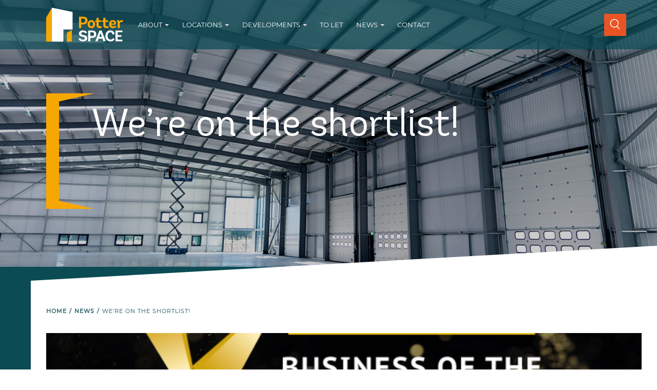

--- FILE ---
content_type: text/html; charset=UTF-8
request_url: https://www.potterspace.co.uk/blog/were-shortlist
body_size: 25010
content:
<!DOCTYPE html>
<!--[if lt IE 7]><html lang="en" class="no-js lt-ie10 lt-ie9 lt-ie8 lt-ie7"><![endif]-->
<!--[if IE 7]><html lang="en" class="no-js lt-ie10 lt-ie9 lt-ie8"><![endif]-->
<!--[if IE 8]><html lang="en" class="no-js lt-ie10 lt-ie9"><![endif]-->
<!--[if IE 9]><html lang="en" class="no-js lt-ie10"><![endif]-->
<!--[if gt IE 9]><!--><html lang="en" class="no-js"><!--<![endif]--><head>
<meta charset="utf-8">
<title>West Midlands Business Desk Property Business of the Year 2024 - Potter Space</title>

    <meta name="author"  content="Potter Space" />
    <link rel="canonical"  href="https://www.potterspace.co.uk/blog/were-shortlist" />
    <meta property="og:locale"  content="en_GB" />
    <meta property="og:site_name"  content="Potter Space" />
    <meta property="og:url"  content="https://www.potterspace.co.uk/blog/were-shortlist" />
    <meta name="twitter:card"  content="summary_large_image" />
    <meta name="description"  content="We’ve started the year with a bang, being shortlisted in the Property Business category for the West Midlands Business Desk Business of the Year Awards 2024" />
    <meta property="og:type"  content="website" />
    <meta property="og:title"  content="West Midlands Business Desk Property Business of the Year 2024 - Potter Space" />
    <meta property="og:description"  content="We’ve started the year with a bang, being shortlisted in the Property Business category for the West Midlands Business Desk Business of the Year Awards 2024" />
    <meta name="twitter:title"  content="West Midlands Business Desk Property Business of the Year 2024 - Potter Space" />
    <meta name="twitter:description"  content="We’ve started the year with a bang, being shortlisted in the Property Business category for the West Midlands Business Desk Business of the Year Awards 2024" />



<meta name="viewport" content="width=device-width, initial-scale=1, minimum-scale=1, maximum-scale=5">
<link rel="apple-touch-icon" sizes="180x180" href="/themes/potterspace/assets/favicons/apple-touch-icon.png">
<link rel="icon" type="image/png" sizes="32x32" href="/themes/potterspace/assets/favicons/favicon-32x32.png">
<link rel="icon" type="image/png" sizes="16x16" href="/themes/potterspace/assets/favicons/favicon-16x16.png">
<link rel="manifest" href="/themes/potterspace/assets/favicons/manifest.json">
<link rel="mask-icon" href="/themes/potterspace/assets/favicons/safari-pinned-tab.svg" color="#5bbad5">
<link rel="shortcut icon" href="/themes/potterspace/assets/favicons/favicon.ico">
<meta name="msapplication-TileColor" content="#ffffff">
<meta name="msapplication-config" content="/themes/potterspace/assets/favicons/browserconfig.xml">
<meta name="theme-color" content="#ffffff">

<script type="application/ld+json">
{
	"@context" : "http://schema.org",
	"@type" : "Organization",
	"url" : "https://www.potterspace.co.uk/",
	"logo": "https://www.potterspace.co.uk/storage/app/media/potter-space-schema-logo.jpg",
	"email": "info@potterspace.co.uk",
	"address": "Green Lane, Melmerby, Ripon, North Yorkshire, HG4 5HP"
}
</script>

<style>*, *::before, *::after {-webkit-box-sizing:border-box;box-sizing:border-box }html {font-family:sans-serif;line-height:1.15;-webkit-text-size-adjust:100%;-webkit-tap-highlight-color:rgba(0,0,0,0) }article,aside,figcaption,figure,footer,header,hgroup,main,nav,section {display:block }body {margin:0;font-family:-apple-system,BlinkMacSystemFont,"Segoe UI",Roboto,"Helvetica Neue",Arial,"Noto Sans",sans-serif,"Apple Color Emoji","Segoe UI Emoji","Segoe UI Symbol","Noto Color Emoji";font-size:1rem;font-weight:400;line-height:1.5;color:#212529;text-align:left;background-color:#fff }[tabindex="-1"]:focus {outline:0 !important }hr {-webkit-box-sizing:content-box;box-sizing:content-box;height:0;overflow:visible }h1,h2,.bracket,h3,h4,h5,h6 {margin-top:0;margin-bottom:0.5rem }p {margin-top:0;margin-bottom:1rem }abbr[title], abbr[data-original-title] {text-decoration:underline;-webkit-text-decoration:underline dotted;text-decoration:underline dotted;cursor:help;border-bottom:0;text-decoration-skip-ink:none }address {margin-bottom:1rem;font-style:normal;line-height:inherit }ol, ul, dl {margin-top:0;margin-bottom:1rem }ol ol, ul ul, ol ul, ul ol {margin-bottom:0 }dt {font-weight:700 }dd {margin-bottom:.5rem;margin-left:0 }blockquote {margin:0 0 1rem }b, strong {font-weight:bolder }small {font-size:80% }sub, sup {position:relative;font-size:75%;line-height:0;vertical-align:baseline }sub {bottom:-.25em }sup {top:-.5em }a {color:#007bff;text-decoration:none;background-color:transparent }a:hover {color:#0056b3;text-decoration:underline }a:not([href]):not([tabindex]) {color:inherit;text-decoration:none }a:not([href]):not([tabindex]):hover,a:not([href]):not([tabindex]):focus {color:inherit;text-decoration:none }a:not([href]):not([tabindex]):focus {outline:0 }pre, code, kbd, samp {font-family:SFMono-Regular,Menlo,Monaco,Consolas,"Liberation Mono","Courier New",monospace;font-size:1em }pre {margin-top:0;margin-bottom:1rem;overflow:auto }figure {margin:0 0 1rem }img {vertical-align:middle;border-style:none }svg {overflow:hidden;vertical-align:middle }table {border-collapse:collapse }caption {padding-top:0.75rem;padding-bottom:0.75rem;color:#6c757d;text-align:left;caption-side:bottom }th {text-align:inherit }label {display:inline-block;margin-bottom:0.5rem }button {border-radius:0 }button:focus {outline:1px dotted;outline:5px auto -webkit-focus-ring-color }input, button, select, optgroup, textarea {margin:0;font-family:inherit;font-size:inherit;line-height:inherit }button, input {overflow:visible }button, select {text-transform:none }select {word-wrap:normal }button, [type="button"], [type="reset"], [type="submit"] {-webkit-appearance:button }button:not(:disabled), [type="button"]:not(:disabled), [type="reset"]:not(:disabled), [type="submit"]:not(:disabled) {cursor:pointer }button::-moz-focus-inner, [type="button"]::-moz-focus-inner, [type="reset"]::-moz-focus-inner, [type="submit"]::-moz-focus-inner {padding:0;border-style:none }input[type="radio"], input[type="checkbox"] {-webkit-box-sizing:border-box;box-sizing:border-box;padding:0 }input[type="date"], input[type="time"], input[type="datetime-local"], input[type="month"] {-webkit-appearance:listbox }textarea {overflow:auto;resize:vertical }fieldset {min-width:0;padding:0;margin:0;border:0 }legend {display:block;width:100%;max-width:100%;padding:0;margin-bottom:.5rem;font-size:1.5rem;line-height:inherit;color:inherit;white-space:normal }progress {vertical-align:baseline }[type="number"]::-webkit-inner-spin-button, [type="number"]::-webkit-outer-spin-button {height:auto }[type="search"] {outline-offset:-2px;-webkit-appearance:none }[type="search"]::-webkit-search-decoration {-webkit-appearance:none }::-webkit-file-upload-button {font:inherit;-webkit-appearance:button }output {display:inline-block }summary {display:list-item;cursor:pointer }template {display:none }[hidden] {display:none !important }.container {width:100%;padding-right:10px;padding-left:10px;margin-right:auto;margin-left:auto }@media (min-width:576px) {.container {max-width:540px }}@media (min-width:768px) {.container {max-width:720px }}@media (min-width:992px) {.container {max-width:960px }}@media (min-width:1200px) {.container {max-width:1180px }}@media (min-width:1300px) {.container {max-width:1280px }}.container-fluid {width:100%;padding-right:10px;padding-left:10px;margin-right:auto;margin-left:auto }.row {display:-webkit-box;display:-ms-flexbox;display:flex;-ms-flex-wrap:wrap;flex-wrap:wrap;margin-right:-10px;margin-left:-10px }.no-gutters {margin-right:0;margin-left:0 }.no-gutters >.col,.no-gutters >[class*="col-"] {padding-right:0;padding-left:0 }.col-1,.col-2,.col-3,.col-4,.col-5,.col-6,.col-7,.col-8,.col-9,.col-10,.col-11,.col-12,.col-13,.col-14,.col-15,.col-16,.col-17,.col-18,.col-19,.col-20,.col-21,.col-22,.col-23,.col-24,.col, .col-auto,.col-sm-1,.col-sm-2,.col-sm-3,.col-sm-4,.col-sm-5,.col-sm-6,.col-sm-7,.col-sm-8,.col-sm-9,.col-sm-10,.col-sm-11,.col-sm-12,.col-sm-13,.col-sm-14,.col-sm-15,.col-sm-16,.col-sm-17,.col-sm-18,.col-sm-19,.col-sm-20,.col-sm-21,.col-sm-22,.col-sm-23,.col-sm-24,.col-sm, .col-sm-auto,.col-md-1,.col-md-2,.col-md-3,.col-md-4,.col-md-5,.col-md-6,.col-md-7,.col-md-8,.col-md-9,.col-md-10,.col-md-11,.col-md-12,.col-md-13,.col-md-14,.col-md-15,.col-md-16,.col-md-17,.col-md-18,.col-md-19,.col-md-20,.col-md-21,.col-md-22,.col-md-23,.col-md-24,.col-md, .col-md-auto,.col-lg-1,.col-lg-2,.col-lg-3,.col-lg-4,.col-lg-5,.col-lg-6,.col-lg-7,.col-lg-8,.col-lg-9,.col-lg-10,.col-lg-11,.col-lg-12,.col-lg-13,.col-lg-14,.col-lg-15,.col-lg-16,.col-lg-17,.col-lg-18,.col-lg-19,.col-lg-20,.col-lg-21,.col-lg-22,.col-lg-23,.col-lg-24,.col-lg, .col-lg-auto,.col-xl-1,.col-xl-2,.col-xl-3,.col-xl-4,.col-xl-5,.col-xl-6,.col-xl-7,.col-xl-8,.col-xl-9,.col-xl-10,.col-xl-11,.col-xl-12,.col-xl-13,.col-xl-14,.col-xl-15,.col-xl-16,.col-xl-17,.col-xl-18,.col-xl-19,.col-xl-20,.col-xl-21,.col-xl-22,.col-xl-23,.col-xl-24,.col-xl, .col-xl-auto,.col-xxl-1,.col-xxl-2,.col-xxl-3,.col-xxl-4,.col-xxl-5,.col-xxl-6,.col-xxl-7,.col-xxl-8,.col-xxl-9,.col-xxl-10,.col-xxl-11,.col-xxl-12,.col-xxl-13,.col-xxl-14,.col-xxl-15,.col-xxl-16,.col-xxl-17,.col-xxl-18,.col-xxl-19,.col-xxl-20,.col-xxl-21,.col-xxl-22,.col-xxl-23,.col-xxl-24,.col-xxl, .col-xxl-auto,.col-xxxl-1,.col-xxxl-2,.col-xxxl-3,.col-xxxl-4,.col-xxxl-5,.col-xxxl-6,.col-xxxl-7,.col-xxxl-8,.col-xxxl-9,.col-xxxl-10,.col-xxxl-11,.col-xxxl-12,.col-xxxl-13,.col-xxxl-14,.col-xxxl-15,.col-xxxl-16,.col-xxxl-17,.col-xxxl-18,.col-xxxl-19,.col-xxxl-20,.col-xxxl-21,.col-xxxl-22,.col-xxxl-23,.col-xxxl-24,.col-xxxl, .col-xxxl-auto {position:relative;width:100%;padding-right:10px;padding-left:10px }.col {-ms-flex-preferred-size:0;flex-basis:0;-webkit-box-flex:1;-ms-flex-positive:1;flex-grow:1;max-width:100% }.col-auto {-webkit-box-flex:0;-ms-flex:0 0 auto;flex:0 0 auto;width:auto;max-width:100% }.col-1 {-webkit-box-flex:0;-ms-flex:0 0 4.16667%;flex:0 0 4.16667%;max-width:4.16667% }.col-2 {-webkit-box-flex:0;-ms-flex:0 0 8.33333%;flex:0 0 8.33333%;max-width:8.33333% }.col-3 {-webkit-box-flex:0;-ms-flex:0 0 12.5%;flex:0 0 12.5%;max-width:12.5% }.col-4 {-webkit-box-flex:0;-ms-flex:0 0 16.66667%;flex:0 0 16.66667%;max-width:16.66667% }.col-5 {-webkit-box-flex:0;-ms-flex:0 0 20.83333%;flex:0 0 20.83333%;max-width:20.83333% }.col-6 {-webkit-box-flex:0;-ms-flex:0 0 25%;flex:0 0 25%;max-width:25% }.col-7 {-webkit-box-flex:0;-ms-flex:0 0 29.16667%;flex:0 0 29.16667%;max-width:29.16667% }.col-8 {-webkit-box-flex:0;-ms-flex:0 0 33.33333%;flex:0 0 33.33333%;max-width:33.33333% }.col-9 {-webkit-box-flex:0;-ms-flex:0 0 37.5%;flex:0 0 37.5%;max-width:37.5% }.col-10 {-webkit-box-flex:0;-ms-flex:0 0 41.66667%;flex:0 0 41.66667%;max-width:41.66667% }.col-11 {-webkit-box-flex:0;-ms-flex:0 0 45.83333%;flex:0 0 45.83333%;max-width:45.83333% }.col-12 {-webkit-box-flex:0;-ms-flex:0 0 50%;flex:0 0 50%;max-width:50% }.col-13 {-webkit-box-flex:0;-ms-flex:0 0 54.16667%;flex:0 0 54.16667%;max-width:54.16667% }.col-14 {-webkit-box-flex:0;-ms-flex:0 0 58.33333%;flex:0 0 58.33333%;max-width:58.33333% }.col-15 {-webkit-box-flex:0;-ms-flex:0 0 62.5%;flex:0 0 62.5%;max-width:62.5% }.col-16 {-webkit-box-flex:0;-ms-flex:0 0 66.66667%;flex:0 0 66.66667%;max-width:66.66667% }.col-17 {-webkit-box-flex:0;-ms-flex:0 0 70.83333%;flex:0 0 70.83333%;max-width:70.83333% }.col-18 {-webkit-box-flex:0;-ms-flex:0 0 75%;flex:0 0 75%;max-width:75% }.col-19 {-webkit-box-flex:0;-ms-flex:0 0 79.16667%;flex:0 0 79.16667%;max-width:79.16667% }.col-20 {-webkit-box-flex:0;-ms-flex:0 0 83.33333%;flex:0 0 83.33333%;max-width:83.33333% }.col-21 {-webkit-box-flex:0;-ms-flex:0 0 87.5%;flex:0 0 87.5%;max-width:87.5% }.col-22 {-webkit-box-flex:0;-ms-flex:0 0 91.66667%;flex:0 0 91.66667%;max-width:91.66667% }.col-23 {-webkit-box-flex:0;-ms-flex:0 0 95.83333%;flex:0 0 95.83333%;max-width:95.83333% }.col-24 {-webkit-box-flex:0;-ms-flex:0 0 100%;flex:0 0 100%;max-width:100% }.order-first {-webkit-box-ordinal-group:0;-ms-flex-order:-1;order:-1 }.order-last {-webkit-box-ordinal-group:26;-ms-flex-order:25;order:25 }.order-0 {-webkit-box-ordinal-group:1;-ms-flex-order:0;order:0 }.order-1 {-webkit-box-ordinal-group:2;-ms-flex-order:1;order:1 }.order-2 {-webkit-box-ordinal-group:3;-ms-flex-order:2;order:2 }.order-3 {-webkit-box-ordinal-group:4;-ms-flex-order:3;order:3 }.order-4 {-webkit-box-ordinal-group:5;-ms-flex-order:4;order:4 }.order-5 {-webkit-box-ordinal-group:6;-ms-flex-order:5;order:5 }.order-6 {-webkit-box-ordinal-group:7;-ms-flex-order:6;order:6 }.order-7 {-webkit-box-ordinal-group:8;-ms-flex-order:7;order:7 }.order-8 {-webkit-box-ordinal-group:9;-ms-flex-order:8;order:8 }.order-9 {-webkit-box-ordinal-group:10;-ms-flex-order:9;order:9 }.order-10 {-webkit-box-ordinal-group:11;-ms-flex-order:10;order:10 }.order-11 {-webkit-box-ordinal-group:12;-ms-flex-order:11;order:11 }.order-12 {-webkit-box-ordinal-group:13;-ms-flex-order:12;order:12 }.order-13 {-webkit-box-ordinal-group:14;-ms-flex-order:13;order:13 }.order-14 {-webkit-box-ordinal-group:15;-ms-flex-order:14;order:14 }.order-15 {-webkit-box-ordinal-group:16;-ms-flex-order:15;order:15 }.order-16 {-webkit-box-ordinal-group:17;-ms-flex-order:16;order:16 }.order-17 {-webkit-box-ordinal-group:18;-ms-flex-order:17;order:17 }.order-18 {-webkit-box-ordinal-group:19;-ms-flex-order:18;order:18 }.order-19 {-webkit-box-ordinal-group:20;-ms-flex-order:19;order:19 }.order-20 {-webkit-box-ordinal-group:21;-ms-flex-order:20;order:20 }.order-21 {-webkit-box-ordinal-group:22;-ms-flex-order:21;order:21 }.order-22 {-webkit-box-ordinal-group:23;-ms-flex-order:22;order:22 }.order-23 {-webkit-box-ordinal-group:24;-ms-flex-order:23;order:23 }.order-24 {-webkit-box-ordinal-group:25;-ms-flex-order:24;order:24 }.offset-1 {margin-left:4.16667% }.offset-2 {margin-left:8.33333% }.offset-3 {margin-left:12.5% }.offset-4 {margin-left:16.66667% }.offset-5 {margin-left:20.83333% }.offset-6 {margin-left:25% }.offset-7 {margin-left:29.16667% }.offset-8 {margin-left:33.33333% }.offset-9 {margin-left:37.5% }.offset-10 {margin-left:41.66667% }.offset-11 {margin-left:45.83333% }.offset-12 {margin-left:50% }.offset-13 {margin-left:54.16667% }.offset-14 {margin-left:58.33333% }.offset-15 {margin-left:62.5% }.offset-16 {margin-left:66.66667% }.offset-17 {margin-left:70.83333% }.offset-18 {margin-left:75% }.offset-19 {margin-left:79.16667% }.offset-20 {margin-left:83.33333% }.offset-21 {margin-left:87.5% }.offset-22 {margin-left:91.66667% }.offset-23 {margin-left:95.83333% }@media (min-width:576px) {.col-sm {-ms-flex-preferred-size:0;flex-basis:0;-webkit-box-flex:1;-ms-flex-positive:1;flex-grow:1;max-width:100% }.col-sm-auto {-webkit-box-flex:0;-ms-flex:0 0 auto;flex:0 0 auto;width:auto;max-width:100% }.col-sm-1 {-webkit-box-flex:0;-ms-flex:0 0 4.16667%;flex:0 0 4.16667%;max-width:4.16667% }.col-sm-2 {-webkit-box-flex:0;-ms-flex:0 0 8.33333%;flex:0 0 8.33333%;max-width:8.33333% }.col-sm-3 {-webkit-box-flex:0;-ms-flex:0 0 12.5%;flex:0 0 12.5%;max-width:12.5% }.col-sm-4 {-webkit-box-flex:0;-ms-flex:0 0 16.66667%;flex:0 0 16.66667%;max-width:16.66667% }.col-sm-5 {-webkit-box-flex:0;-ms-flex:0 0 20.83333%;flex:0 0 20.83333%;max-width:20.83333% }.col-sm-6 {-webkit-box-flex:0;-ms-flex:0 0 25%;flex:0 0 25%;max-width:25% }.col-sm-7 {-webkit-box-flex:0;-ms-flex:0 0 29.16667%;flex:0 0 29.16667%;max-width:29.16667% }.col-sm-8 {-webkit-box-flex:0;-ms-flex:0 0 33.33333%;flex:0 0 33.33333%;max-width:33.33333% }.col-sm-9 {-webkit-box-flex:0;-ms-flex:0 0 37.5%;flex:0 0 37.5%;max-width:37.5% }.col-sm-10 {-webkit-box-flex:0;-ms-flex:0 0 41.66667%;flex:0 0 41.66667%;max-width:41.66667% }.col-sm-11 {-webkit-box-flex:0;-ms-flex:0 0 45.83333%;flex:0 0 45.83333%;max-width:45.83333% }.col-sm-12 {-webkit-box-flex:0;-ms-flex:0 0 50%;flex:0 0 50%;max-width:50% }.col-sm-13 {-webkit-box-flex:0;-ms-flex:0 0 54.16667%;flex:0 0 54.16667%;max-width:54.16667% }.col-sm-14 {-webkit-box-flex:0;-ms-flex:0 0 58.33333%;flex:0 0 58.33333%;max-width:58.33333% }.col-sm-15 {-webkit-box-flex:0;-ms-flex:0 0 62.5%;flex:0 0 62.5%;max-width:62.5% }.col-sm-16 {-webkit-box-flex:0;-ms-flex:0 0 66.66667%;flex:0 0 66.66667%;max-width:66.66667% }.col-sm-17 {-webkit-box-flex:0;-ms-flex:0 0 70.83333%;flex:0 0 70.83333%;max-width:70.83333% }.col-sm-18 {-webkit-box-flex:0;-ms-flex:0 0 75%;flex:0 0 75%;max-width:75% }.col-sm-19 {-webkit-box-flex:0;-ms-flex:0 0 79.16667%;flex:0 0 79.16667%;max-width:79.16667% }.col-sm-20 {-webkit-box-flex:0;-ms-flex:0 0 83.33333%;flex:0 0 83.33333%;max-width:83.33333% }.col-sm-21 {-webkit-box-flex:0;-ms-flex:0 0 87.5%;flex:0 0 87.5%;max-width:87.5% }.col-sm-22 {-webkit-box-flex:0;-ms-flex:0 0 91.66667%;flex:0 0 91.66667%;max-width:91.66667% }.col-sm-23 {-webkit-box-flex:0;-ms-flex:0 0 95.83333%;flex:0 0 95.83333%;max-width:95.83333% }.col-sm-24 {-webkit-box-flex:0;-ms-flex:0 0 100%;flex:0 0 100%;max-width:100% }.order-sm-first {-webkit-box-ordinal-group:0;-ms-flex-order:-1;order:-1 }.order-sm-last {-webkit-box-ordinal-group:26;-ms-flex-order:25;order:25 }.order-sm-0 {-webkit-box-ordinal-group:1;-ms-flex-order:0;order:0 }.order-sm-1 {-webkit-box-ordinal-group:2;-ms-flex-order:1;order:1 }.order-sm-2 {-webkit-box-ordinal-group:3;-ms-flex-order:2;order:2 }.order-sm-3 {-webkit-box-ordinal-group:4;-ms-flex-order:3;order:3 }.order-sm-4 {-webkit-box-ordinal-group:5;-ms-flex-order:4;order:4 }.order-sm-5 {-webkit-box-ordinal-group:6;-ms-flex-order:5;order:5 }.order-sm-6 {-webkit-box-ordinal-group:7;-ms-flex-order:6;order:6 }.order-sm-7 {-webkit-box-ordinal-group:8;-ms-flex-order:7;order:7 }.order-sm-8 {-webkit-box-ordinal-group:9;-ms-flex-order:8;order:8 }.order-sm-9 {-webkit-box-ordinal-group:10;-ms-flex-order:9;order:9 }.order-sm-10 {-webkit-box-ordinal-group:11;-ms-flex-order:10;order:10 }.order-sm-11 {-webkit-box-ordinal-group:12;-ms-flex-order:11;order:11 }.order-sm-12 {-webkit-box-ordinal-group:13;-ms-flex-order:12;order:12 }.order-sm-13 {-webkit-box-ordinal-group:14;-ms-flex-order:13;order:13 }.order-sm-14 {-webkit-box-ordinal-group:15;-ms-flex-order:14;order:14 }.order-sm-15 {-webkit-box-ordinal-group:16;-ms-flex-order:15;order:15 }.order-sm-16 {-webkit-box-ordinal-group:17;-ms-flex-order:16;order:16 }.order-sm-17 {-webkit-box-ordinal-group:18;-ms-flex-order:17;order:17 }.order-sm-18 {-webkit-box-ordinal-group:19;-ms-flex-order:18;order:18 }.order-sm-19 {-webkit-box-ordinal-group:20;-ms-flex-order:19;order:19 }.order-sm-20 {-webkit-box-ordinal-group:21;-ms-flex-order:20;order:20 }.order-sm-21 {-webkit-box-ordinal-group:22;-ms-flex-order:21;order:21 }.order-sm-22 {-webkit-box-ordinal-group:23;-ms-flex-order:22;order:22 }.order-sm-23 {-webkit-box-ordinal-group:24;-ms-flex-order:23;order:23 }.order-sm-24 {-webkit-box-ordinal-group:25;-ms-flex-order:24;order:24 }.offset-sm-0 {margin-left:0 }.offset-sm-1 {margin-left:4.16667% }.offset-sm-2 {margin-left:8.33333% }.offset-sm-3 {margin-left:12.5% }.offset-sm-4 {margin-left:16.66667% }.offset-sm-5 {margin-left:20.83333% }.offset-sm-6 {margin-left:25% }.offset-sm-7 {margin-left:29.16667% }.offset-sm-8 {margin-left:33.33333% }.offset-sm-9 {margin-left:37.5% }.offset-sm-10 {margin-left:41.66667% }.offset-sm-11 {margin-left:45.83333% }.offset-sm-12 {margin-left:50% }.offset-sm-13 {margin-left:54.16667% }.offset-sm-14 {margin-left:58.33333% }.offset-sm-15 {margin-left:62.5% }.offset-sm-16 {margin-left:66.66667% }.offset-sm-17 {margin-left:70.83333% }.offset-sm-18 {margin-left:75% }.offset-sm-19 {margin-left:79.16667% }.offset-sm-20 {margin-left:83.33333% }.offset-sm-21 {margin-left:87.5% }.offset-sm-22 {margin-left:91.66667% }.offset-sm-23 {margin-left:95.83333% }}@media (min-width:768px) {.col-md {-ms-flex-preferred-size:0;flex-basis:0;-webkit-box-flex:1;-ms-flex-positive:1;flex-grow:1;max-width:100% }.col-md-auto {-webkit-box-flex:0;-ms-flex:0 0 auto;flex:0 0 auto;width:auto;max-width:100% }.col-md-1 {-webkit-box-flex:0;-ms-flex:0 0 4.16667%;flex:0 0 4.16667%;max-width:4.16667% }.col-md-2 {-webkit-box-flex:0;-ms-flex:0 0 8.33333%;flex:0 0 8.33333%;max-width:8.33333% }.col-md-3 {-webkit-box-flex:0;-ms-flex:0 0 12.5%;flex:0 0 12.5%;max-width:12.5% }.col-md-4 {-webkit-box-flex:0;-ms-flex:0 0 16.66667%;flex:0 0 16.66667%;max-width:16.66667% }.col-md-5 {-webkit-box-flex:0;-ms-flex:0 0 20.83333%;flex:0 0 20.83333%;max-width:20.83333% }.col-md-6 {-webkit-box-flex:0;-ms-flex:0 0 25%;flex:0 0 25%;max-width:25% }.col-md-7 {-webkit-box-flex:0;-ms-flex:0 0 29.16667%;flex:0 0 29.16667%;max-width:29.16667% }.col-md-8 {-webkit-box-flex:0;-ms-flex:0 0 33.33333%;flex:0 0 33.33333%;max-width:33.33333% }.col-md-9 {-webkit-box-flex:0;-ms-flex:0 0 37.5%;flex:0 0 37.5%;max-width:37.5% }.col-md-10 {-webkit-box-flex:0;-ms-flex:0 0 41.66667%;flex:0 0 41.66667%;max-width:41.66667% }.col-md-11 {-webkit-box-flex:0;-ms-flex:0 0 45.83333%;flex:0 0 45.83333%;max-width:45.83333% }.col-md-12 {-webkit-box-flex:0;-ms-flex:0 0 50%;flex:0 0 50%;max-width:50% }.col-md-13 {-webkit-box-flex:0;-ms-flex:0 0 54.16667%;flex:0 0 54.16667%;max-width:54.16667% }.col-md-14 {-webkit-box-flex:0;-ms-flex:0 0 58.33333%;flex:0 0 58.33333%;max-width:58.33333% }.col-md-15 {-webkit-box-flex:0;-ms-flex:0 0 62.5%;flex:0 0 62.5%;max-width:62.5% }.col-md-16 {-webkit-box-flex:0;-ms-flex:0 0 66.66667%;flex:0 0 66.66667%;max-width:66.66667% }.col-md-17 {-webkit-box-flex:0;-ms-flex:0 0 70.83333%;flex:0 0 70.83333%;max-width:70.83333% }.col-md-18 {-webkit-box-flex:0;-ms-flex:0 0 75%;flex:0 0 75%;max-width:75% }.col-md-19 {-webkit-box-flex:0;-ms-flex:0 0 79.16667%;flex:0 0 79.16667%;max-width:79.16667% }.col-md-20 {-webkit-box-flex:0;-ms-flex:0 0 83.33333%;flex:0 0 83.33333%;max-width:83.33333% }.col-md-21 {-webkit-box-flex:0;-ms-flex:0 0 87.5%;flex:0 0 87.5%;max-width:87.5% }.col-md-22 {-webkit-box-flex:0;-ms-flex:0 0 91.66667%;flex:0 0 91.66667%;max-width:91.66667% }.col-md-23 {-webkit-box-flex:0;-ms-flex:0 0 95.83333%;flex:0 0 95.83333%;max-width:95.83333% }.col-md-24 {-webkit-box-flex:0;-ms-flex:0 0 100%;flex:0 0 100%;max-width:100% }.order-md-first {-webkit-box-ordinal-group:0;-ms-flex-order:-1;order:-1 }.order-md-last {-webkit-box-ordinal-group:26;-ms-flex-order:25;order:25 }.order-md-0 {-webkit-box-ordinal-group:1;-ms-flex-order:0;order:0 }.order-md-1 {-webkit-box-ordinal-group:2;-ms-flex-order:1;order:1 }.order-md-2 {-webkit-box-ordinal-group:3;-ms-flex-order:2;order:2 }.order-md-3 {-webkit-box-ordinal-group:4;-ms-flex-order:3;order:3 }.order-md-4 {-webkit-box-ordinal-group:5;-ms-flex-order:4;order:4 }.order-md-5 {-webkit-box-ordinal-group:6;-ms-flex-order:5;order:5 }.order-md-6 {-webkit-box-ordinal-group:7;-ms-flex-order:6;order:6 }.order-md-7 {-webkit-box-ordinal-group:8;-ms-flex-order:7;order:7 }.order-md-8 {-webkit-box-ordinal-group:9;-ms-flex-order:8;order:8 }.order-md-9 {-webkit-box-ordinal-group:10;-ms-flex-order:9;order:9 }.order-md-10 {-webkit-box-ordinal-group:11;-ms-flex-order:10;order:10 }.order-md-11 {-webkit-box-ordinal-group:12;-ms-flex-order:11;order:11 }.order-md-12 {-webkit-box-ordinal-group:13;-ms-flex-order:12;order:12 }.order-md-13 {-webkit-box-ordinal-group:14;-ms-flex-order:13;order:13 }.order-md-14 {-webkit-box-ordinal-group:15;-ms-flex-order:14;order:14 }.order-md-15 {-webkit-box-ordinal-group:16;-ms-flex-order:15;order:15 }.order-md-16 {-webkit-box-ordinal-group:17;-ms-flex-order:16;order:16 }.order-md-17 {-webkit-box-ordinal-group:18;-ms-flex-order:17;order:17 }.order-md-18 {-webkit-box-ordinal-group:19;-ms-flex-order:18;order:18 }.order-md-19 {-webkit-box-ordinal-group:20;-ms-flex-order:19;order:19 }.order-md-20 {-webkit-box-ordinal-group:21;-ms-flex-order:20;order:20 }.order-md-21 {-webkit-box-ordinal-group:22;-ms-flex-order:21;order:21 }.order-md-22 {-webkit-box-ordinal-group:23;-ms-flex-order:22;order:22 }.order-md-23 {-webkit-box-ordinal-group:24;-ms-flex-order:23;order:23 }.order-md-24 {-webkit-box-ordinal-group:25;-ms-flex-order:24;order:24 }.offset-md-0 {margin-left:0 }.offset-md-1 {margin-left:4.16667% }.offset-md-2 {margin-left:8.33333% }.offset-md-3 {margin-left:12.5% }.offset-md-4 {margin-left:16.66667% }.offset-md-5 {margin-left:20.83333% }.offset-md-6 {margin-left:25% }.offset-md-7 {margin-left:29.16667% }.offset-md-8 {margin-left:33.33333% }.offset-md-9 {margin-left:37.5% }.offset-md-10 {margin-left:41.66667% }.offset-md-11 {margin-left:45.83333% }.offset-md-12 {margin-left:50% }.offset-md-13 {margin-left:54.16667% }.offset-md-14 {margin-left:58.33333% }.offset-md-15 {margin-left:62.5% }.offset-md-16 {margin-left:66.66667% }.offset-md-17 {margin-left:70.83333% }.offset-md-18 {margin-left:75% }.offset-md-19 {margin-left:79.16667% }.offset-md-20 {margin-left:83.33333% }.offset-md-21 {margin-left:87.5% }.offset-md-22 {margin-left:91.66667% }.offset-md-23 {margin-left:95.83333% }}@media (min-width:992px) {.col-lg {-ms-flex-preferred-size:0;flex-basis:0;-webkit-box-flex:1;-ms-flex-positive:1;flex-grow:1;max-width:100% }.col-lg-auto {-webkit-box-flex:0;-ms-flex:0 0 auto;flex:0 0 auto;width:auto;max-width:100% }.col-lg-1 {-webkit-box-flex:0;-ms-flex:0 0 4.16667%;flex:0 0 4.16667%;max-width:4.16667% }.col-lg-2 {-webkit-box-flex:0;-ms-flex:0 0 8.33333%;flex:0 0 8.33333%;max-width:8.33333% }.col-lg-3 {-webkit-box-flex:0;-ms-flex:0 0 12.5%;flex:0 0 12.5%;max-width:12.5% }.col-lg-4 {-webkit-box-flex:0;-ms-flex:0 0 16.66667%;flex:0 0 16.66667%;max-width:16.66667% }.col-lg-5 {-webkit-box-flex:0;-ms-flex:0 0 20.83333%;flex:0 0 20.83333%;max-width:20.83333% }.col-lg-6 {-webkit-box-flex:0;-ms-flex:0 0 25%;flex:0 0 25%;max-width:25% }.col-lg-7 {-webkit-box-flex:0;-ms-flex:0 0 29.16667%;flex:0 0 29.16667%;max-width:29.16667% }.col-lg-8 {-webkit-box-flex:0;-ms-flex:0 0 33.33333%;flex:0 0 33.33333%;max-width:33.33333% }.col-lg-9 {-webkit-box-flex:0;-ms-flex:0 0 37.5%;flex:0 0 37.5%;max-width:37.5% }.col-lg-10 {-webkit-box-flex:0;-ms-flex:0 0 41.66667%;flex:0 0 41.66667%;max-width:41.66667% }.col-lg-11 {-webkit-box-flex:0;-ms-flex:0 0 45.83333%;flex:0 0 45.83333%;max-width:45.83333% }.col-lg-12 {-webkit-box-flex:0;-ms-flex:0 0 50%;flex:0 0 50%;max-width:50% }.col-lg-13 {-webkit-box-flex:0;-ms-flex:0 0 54.16667%;flex:0 0 54.16667%;max-width:54.16667% }.col-lg-14 {-webkit-box-flex:0;-ms-flex:0 0 58.33333%;flex:0 0 58.33333%;max-width:58.33333% }.col-lg-15 {-webkit-box-flex:0;-ms-flex:0 0 62.5%;flex:0 0 62.5%;max-width:62.5% }.col-lg-16 {-webkit-box-flex:0;-ms-flex:0 0 66.66667%;flex:0 0 66.66667%;max-width:66.66667% }.col-lg-17 {-webkit-box-flex:0;-ms-flex:0 0 70.83333%;flex:0 0 70.83333%;max-width:70.83333% }.col-lg-18 {-webkit-box-flex:0;-ms-flex:0 0 75%;flex:0 0 75%;max-width:75% }.col-lg-19 {-webkit-box-flex:0;-ms-flex:0 0 79.16667%;flex:0 0 79.16667%;max-width:79.16667% }.col-lg-20 {-webkit-box-flex:0;-ms-flex:0 0 83.33333%;flex:0 0 83.33333%;max-width:83.33333% }.col-lg-21 {-webkit-box-flex:0;-ms-flex:0 0 87.5%;flex:0 0 87.5%;max-width:87.5% }.col-lg-22 {-webkit-box-flex:0;-ms-flex:0 0 91.66667%;flex:0 0 91.66667%;max-width:91.66667% }.col-lg-23 {-webkit-box-flex:0;-ms-flex:0 0 95.83333%;flex:0 0 95.83333%;max-width:95.83333% }.col-lg-24 {-webkit-box-flex:0;-ms-flex:0 0 100%;flex:0 0 100%;max-width:100% }.order-lg-first {-webkit-box-ordinal-group:0;-ms-flex-order:-1;order:-1 }.order-lg-last {-webkit-box-ordinal-group:26;-ms-flex-order:25;order:25 }.order-lg-0 {-webkit-box-ordinal-group:1;-ms-flex-order:0;order:0 }.order-lg-1 {-webkit-box-ordinal-group:2;-ms-flex-order:1;order:1 }.order-lg-2 {-webkit-box-ordinal-group:3;-ms-flex-order:2;order:2 }.order-lg-3 {-webkit-box-ordinal-group:4;-ms-flex-order:3;order:3 }.order-lg-4 {-webkit-box-ordinal-group:5;-ms-flex-order:4;order:4 }.order-lg-5 {-webkit-box-ordinal-group:6;-ms-flex-order:5;order:5 }.order-lg-6 {-webkit-box-ordinal-group:7;-ms-flex-order:6;order:6 }.order-lg-7 {-webkit-box-ordinal-group:8;-ms-flex-order:7;order:7 }.order-lg-8 {-webkit-box-ordinal-group:9;-ms-flex-order:8;order:8 }.order-lg-9 {-webkit-box-ordinal-group:10;-ms-flex-order:9;order:9 }.order-lg-10 {-webkit-box-ordinal-group:11;-ms-flex-order:10;order:10 }.order-lg-11 {-webkit-box-ordinal-group:12;-ms-flex-order:11;order:11 }.order-lg-12 {-webkit-box-ordinal-group:13;-ms-flex-order:12;order:12 }.order-lg-13 {-webkit-box-ordinal-group:14;-ms-flex-order:13;order:13 }.order-lg-14 {-webkit-box-ordinal-group:15;-ms-flex-order:14;order:14 }.order-lg-15 {-webkit-box-ordinal-group:16;-ms-flex-order:15;order:15 }.order-lg-16 {-webkit-box-ordinal-group:17;-ms-flex-order:16;order:16 }.order-lg-17 {-webkit-box-ordinal-group:18;-ms-flex-order:17;order:17 }.order-lg-18 {-webkit-box-ordinal-group:19;-ms-flex-order:18;order:18 }.order-lg-19 {-webkit-box-ordinal-group:20;-ms-flex-order:19;order:19 }.order-lg-20 {-webkit-box-ordinal-group:21;-ms-flex-order:20;order:20 }.order-lg-21 {-webkit-box-ordinal-group:22;-ms-flex-order:21;order:21 }.order-lg-22 {-webkit-box-ordinal-group:23;-ms-flex-order:22;order:22 }.order-lg-23 {-webkit-box-ordinal-group:24;-ms-flex-order:23;order:23 }.order-lg-24 {-webkit-box-ordinal-group:25;-ms-flex-order:24;order:24 }.offset-lg-0 {margin-left:0 }.offset-lg-1 {margin-left:4.16667% }.offset-lg-2 {margin-left:8.33333% }.offset-lg-3 {margin-left:12.5% }.offset-lg-4 {margin-left:16.66667% }.offset-lg-5 {margin-left:20.83333% }.offset-lg-6 {margin-left:25% }.offset-lg-7 {margin-left:29.16667% }.offset-lg-8 {margin-left:33.33333% }.offset-lg-9 {margin-left:37.5% }.offset-lg-10 {margin-left:41.66667% }.offset-lg-11 {margin-left:45.83333% }.offset-lg-12 {margin-left:50% }.offset-lg-13 {margin-left:54.16667% }.offset-lg-14 {margin-left:58.33333% }.offset-lg-15 {margin-left:62.5% }.offset-lg-16 {margin-left:66.66667% }.offset-lg-17 {margin-left:70.83333% }.offset-lg-18 {margin-left:75% }.offset-lg-19 {margin-left:79.16667% }.offset-lg-20 {margin-left:83.33333% }.offset-lg-21 {margin-left:87.5% }.offset-lg-22 {margin-left:91.66667% }.offset-lg-23 {margin-left:95.83333% }}@media (min-width:1200px) {.col-xl {-ms-flex-preferred-size:0;flex-basis:0;-webkit-box-flex:1;-ms-flex-positive:1;flex-grow:1;max-width:100% }.col-xl-auto {-webkit-box-flex:0;-ms-flex:0 0 auto;flex:0 0 auto;width:auto;max-width:100% }.col-xl-1 {-webkit-box-flex:0;-ms-flex:0 0 4.16667%;flex:0 0 4.16667%;max-width:4.16667% }.col-xl-2 {-webkit-box-flex:0;-ms-flex:0 0 8.33333%;flex:0 0 8.33333%;max-width:8.33333% }.col-xl-3 {-webkit-box-flex:0;-ms-flex:0 0 12.5%;flex:0 0 12.5%;max-width:12.5% }.col-xl-4 {-webkit-box-flex:0;-ms-flex:0 0 16.66667%;flex:0 0 16.66667%;max-width:16.66667% }.col-xl-5 {-webkit-box-flex:0;-ms-flex:0 0 20.83333%;flex:0 0 20.83333%;max-width:20.83333% }.col-xl-6 {-webkit-box-flex:0;-ms-flex:0 0 25%;flex:0 0 25%;max-width:25% }.col-xl-7 {-webkit-box-flex:0;-ms-flex:0 0 29.16667%;flex:0 0 29.16667%;max-width:29.16667% }.col-xl-8 {-webkit-box-flex:0;-ms-flex:0 0 33.33333%;flex:0 0 33.33333%;max-width:33.33333% }.col-xl-9 {-webkit-box-flex:0;-ms-flex:0 0 37.5%;flex:0 0 37.5%;max-width:37.5% }.col-xl-10 {-webkit-box-flex:0;-ms-flex:0 0 41.66667%;flex:0 0 41.66667%;max-width:41.66667% }.col-xl-11 {-webkit-box-flex:0;-ms-flex:0 0 45.83333%;flex:0 0 45.83333%;max-width:45.83333% }.col-xl-12 {-webkit-box-flex:0;-ms-flex:0 0 50%;flex:0 0 50%;max-width:50% }.col-xl-13 {-webkit-box-flex:0;-ms-flex:0 0 54.16667%;flex:0 0 54.16667%;max-width:54.16667% }.col-xl-14 {-webkit-box-flex:0;-ms-flex:0 0 58.33333%;flex:0 0 58.33333%;max-width:58.33333% }.col-xl-15 {-webkit-box-flex:0;-ms-flex:0 0 62.5%;flex:0 0 62.5%;max-width:62.5% }.col-xl-16 {-webkit-box-flex:0;-ms-flex:0 0 66.66667%;flex:0 0 66.66667%;max-width:66.66667% }.col-xl-17 {-webkit-box-flex:0;-ms-flex:0 0 70.83333%;flex:0 0 70.83333%;max-width:70.83333% }.col-xl-18 {-webkit-box-flex:0;-ms-flex:0 0 75%;flex:0 0 75%;max-width:75% }.col-xl-19 {-webkit-box-flex:0;-ms-flex:0 0 79.16667%;flex:0 0 79.16667%;max-width:79.16667% }.col-xl-20 {-webkit-box-flex:0;-ms-flex:0 0 83.33333%;flex:0 0 83.33333%;max-width:83.33333% }.col-xl-21 {-webkit-box-flex:0;-ms-flex:0 0 87.5%;flex:0 0 87.5%;max-width:87.5% }.col-xl-22 {-webkit-box-flex:0;-ms-flex:0 0 91.66667%;flex:0 0 91.66667%;max-width:91.66667% }.col-xl-23 {-webkit-box-flex:0;-ms-flex:0 0 95.83333%;flex:0 0 95.83333%;max-width:95.83333% }.col-xl-24 {-webkit-box-flex:0;-ms-flex:0 0 100%;flex:0 0 100%;max-width:100% }.order-xl-first {-webkit-box-ordinal-group:0;-ms-flex-order:-1;order:-1 }.order-xl-last {-webkit-box-ordinal-group:26;-ms-flex-order:25;order:25 }.order-xl-0 {-webkit-box-ordinal-group:1;-ms-flex-order:0;order:0 }.order-xl-1 {-webkit-box-ordinal-group:2;-ms-flex-order:1;order:1 }.order-xl-2 {-webkit-box-ordinal-group:3;-ms-flex-order:2;order:2 }.order-xl-3 {-webkit-box-ordinal-group:4;-ms-flex-order:3;order:3 }.order-xl-4 {-webkit-box-ordinal-group:5;-ms-flex-order:4;order:4 }.order-xl-5 {-webkit-box-ordinal-group:6;-ms-flex-order:5;order:5 }.order-xl-6 {-webkit-box-ordinal-group:7;-ms-flex-order:6;order:6 }.order-xl-7 {-webkit-box-ordinal-group:8;-ms-flex-order:7;order:7 }.order-xl-8 {-webkit-box-ordinal-group:9;-ms-flex-order:8;order:8 }.order-xl-9 {-webkit-box-ordinal-group:10;-ms-flex-order:9;order:9 }.order-xl-10 {-webkit-box-ordinal-group:11;-ms-flex-order:10;order:10 }.order-xl-11 {-webkit-box-ordinal-group:12;-ms-flex-order:11;order:11 }.order-xl-12 {-webkit-box-ordinal-group:13;-ms-flex-order:12;order:12 }.order-xl-13 {-webkit-box-ordinal-group:14;-ms-flex-order:13;order:13 }.order-xl-14 {-webkit-box-ordinal-group:15;-ms-flex-order:14;order:14 }.order-xl-15 {-webkit-box-ordinal-group:16;-ms-flex-order:15;order:15 }.order-xl-16 {-webkit-box-ordinal-group:17;-ms-flex-order:16;order:16 }.order-xl-17 {-webkit-box-ordinal-group:18;-ms-flex-order:17;order:17 }.order-xl-18 {-webkit-box-ordinal-group:19;-ms-flex-order:18;order:18 }.order-xl-19 {-webkit-box-ordinal-group:20;-ms-flex-order:19;order:19 }.order-xl-20 {-webkit-box-ordinal-group:21;-ms-flex-order:20;order:20 }.order-xl-21 {-webkit-box-ordinal-group:22;-ms-flex-order:21;order:21 }.order-xl-22 {-webkit-box-ordinal-group:23;-ms-flex-order:22;order:22 }.order-xl-23 {-webkit-box-ordinal-group:24;-ms-flex-order:23;order:23 }.order-xl-24 {-webkit-box-ordinal-group:25;-ms-flex-order:24;order:24 }.offset-xl-0 {margin-left:0 }.offset-xl-1 {margin-left:4.16667% }.offset-xl-2 {margin-left:8.33333% }.offset-xl-3 {margin-left:12.5% }.offset-xl-4 {margin-left:16.66667% }.offset-xl-5 {margin-left:20.83333% }.offset-xl-6 {margin-left:25% }.offset-xl-7 {margin-left:29.16667% }.offset-xl-8 {margin-left:33.33333% }.offset-xl-9 {margin-left:37.5% }.offset-xl-10 {margin-left:41.66667% }.offset-xl-11 {margin-left:45.83333% }.offset-xl-12 {margin-left:50% }.offset-xl-13 {margin-left:54.16667% }.offset-xl-14 {margin-left:58.33333% }.offset-xl-15 {margin-left:62.5% }.offset-xl-16 {margin-left:66.66667% }.offset-xl-17 {margin-left:70.83333% }.offset-xl-18 {margin-left:75% }.offset-xl-19 {margin-left:79.16667% }.offset-xl-20 {margin-left:83.33333% }.offset-xl-21 {margin-left:87.5% }.offset-xl-22 {margin-left:91.66667% }.offset-xl-23 {margin-left:95.83333% }}@media (min-width:1300px) {.col-xxl {-ms-flex-preferred-size:0;flex-basis:0;-webkit-box-flex:1;-ms-flex-positive:1;flex-grow:1;max-width:100% }.col-xxl-auto {-webkit-box-flex:0;-ms-flex:0 0 auto;flex:0 0 auto;width:auto;max-width:100% }.col-xxl-1 {-webkit-box-flex:0;-ms-flex:0 0 4.16667%;flex:0 0 4.16667%;max-width:4.16667% }.col-xxl-2 {-webkit-box-flex:0;-ms-flex:0 0 8.33333%;flex:0 0 8.33333%;max-width:8.33333% }.col-xxl-3 {-webkit-box-flex:0;-ms-flex:0 0 12.5%;flex:0 0 12.5%;max-width:12.5% }.col-xxl-4 {-webkit-box-flex:0;-ms-flex:0 0 16.66667%;flex:0 0 16.66667%;max-width:16.66667% }.col-xxl-5 {-webkit-box-flex:0;-ms-flex:0 0 20.83333%;flex:0 0 20.83333%;max-width:20.83333% }.col-xxl-6 {-webkit-box-flex:0;-ms-flex:0 0 25%;flex:0 0 25%;max-width:25% }.col-xxl-7 {-webkit-box-flex:0;-ms-flex:0 0 29.16667%;flex:0 0 29.16667%;max-width:29.16667% }.col-xxl-8 {-webkit-box-flex:0;-ms-flex:0 0 33.33333%;flex:0 0 33.33333%;max-width:33.33333% }.col-xxl-9 {-webkit-box-flex:0;-ms-flex:0 0 37.5%;flex:0 0 37.5%;max-width:37.5% }.col-xxl-10 {-webkit-box-flex:0;-ms-flex:0 0 41.66667%;flex:0 0 41.66667%;max-width:41.66667% }.col-xxl-11 {-webkit-box-flex:0;-ms-flex:0 0 45.83333%;flex:0 0 45.83333%;max-width:45.83333% }.col-xxl-12 {-webkit-box-flex:0;-ms-flex:0 0 50%;flex:0 0 50%;max-width:50% }.col-xxl-13 {-webkit-box-flex:0;-ms-flex:0 0 54.16667%;flex:0 0 54.16667%;max-width:54.16667% }.col-xxl-14 {-webkit-box-flex:0;-ms-flex:0 0 58.33333%;flex:0 0 58.33333%;max-width:58.33333% }.col-xxl-15 {-webkit-box-flex:0;-ms-flex:0 0 62.5%;flex:0 0 62.5%;max-width:62.5% }.col-xxl-16 {-webkit-box-flex:0;-ms-flex:0 0 66.66667%;flex:0 0 66.66667%;max-width:66.66667% }.col-xxl-17 {-webkit-box-flex:0;-ms-flex:0 0 70.83333%;flex:0 0 70.83333%;max-width:70.83333% }.col-xxl-18 {-webkit-box-flex:0;-ms-flex:0 0 75%;flex:0 0 75%;max-width:75% }.col-xxl-19 {-webkit-box-flex:0;-ms-flex:0 0 79.16667%;flex:0 0 79.16667%;max-width:79.16667% }.col-xxl-20 {-webkit-box-flex:0;-ms-flex:0 0 83.33333%;flex:0 0 83.33333%;max-width:83.33333% }.col-xxl-21 {-webkit-box-flex:0;-ms-flex:0 0 87.5%;flex:0 0 87.5%;max-width:87.5% }.col-xxl-22 {-webkit-box-flex:0;-ms-flex:0 0 91.66667%;flex:0 0 91.66667%;max-width:91.66667% }.col-xxl-23 {-webkit-box-flex:0;-ms-flex:0 0 95.83333%;flex:0 0 95.83333%;max-width:95.83333% }.col-xxl-24 {-webkit-box-flex:0;-ms-flex:0 0 100%;flex:0 0 100%;max-width:100% }.order-xxl-first {-webkit-box-ordinal-group:0;-ms-flex-order:-1;order:-1 }.order-xxl-last {-webkit-box-ordinal-group:26;-ms-flex-order:25;order:25 }.order-xxl-0 {-webkit-box-ordinal-group:1;-ms-flex-order:0;order:0 }.order-xxl-1 {-webkit-box-ordinal-group:2;-ms-flex-order:1;order:1 }.order-xxl-2 {-webkit-box-ordinal-group:3;-ms-flex-order:2;order:2 }.order-xxl-3 {-webkit-box-ordinal-group:4;-ms-flex-order:3;order:3 }.order-xxl-4 {-webkit-box-ordinal-group:5;-ms-flex-order:4;order:4 }.order-xxl-5 {-webkit-box-ordinal-group:6;-ms-flex-order:5;order:5 }.order-xxl-6 {-webkit-box-ordinal-group:7;-ms-flex-order:6;order:6 }.order-xxl-7 {-webkit-box-ordinal-group:8;-ms-flex-order:7;order:7 }.order-xxl-8 {-webkit-box-ordinal-group:9;-ms-flex-order:8;order:8 }.order-xxl-9 {-webkit-box-ordinal-group:10;-ms-flex-order:9;order:9 }.order-xxl-10 {-webkit-box-ordinal-group:11;-ms-flex-order:10;order:10 }.order-xxl-11 {-webkit-box-ordinal-group:12;-ms-flex-order:11;order:11 }.order-xxl-12 {-webkit-box-ordinal-group:13;-ms-flex-order:12;order:12 }.order-xxl-13 {-webkit-box-ordinal-group:14;-ms-flex-order:13;order:13 }.order-xxl-14 {-webkit-box-ordinal-group:15;-ms-flex-order:14;order:14 }.order-xxl-15 {-webkit-box-ordinal-group:16;-ms-flex-order:15;order:15 }.order-xxl-16 {-webkit-box-ordinal-group:17;-ms-flex-order:16;order:16 }.order-xxl-17 {-webkit-box-ordinal-group:18;-ms-flex-order:17;order:17 }.order-xxl-18 {-webkit-box-ordinal-group:19;-ms-flex-order:18;order:18 }.order-xxl-19 {-webkit-box-ordinal-group:20;-ms-flex-order:19;order:19 }.order-xxl-20 {-webkit-box-ordinal-group:21;-ms-flex-order:20;order:20 }.order-xxl-21 {-webkit-box-ordinal-group:22;-ms-flex-order:21;order:21 }.order-xxl-22 {-webkit-box-ordinal-group:23;-ms-flex-order:22;order:22 }.order-xxl-23 {-webkit-box-ordinal-group:24;-ms-flex-order:23;order:23 }.order-xxl-24 {-webkit-box-ordinal-group:25;-ms-flex-order:24;order:24 }.offset-xxl-0 {margin-left:0 }.offset-xxl-1 {margin-left:4.16667% }.offset-xxl-2 {margin-left:8.33333% }.offset-xxl-3 {margin-left:12.5% }.offset-xxl-4 {margin-left:16.66667% }.offset-xxl-5 {margin-left:20.83333% }.offset-xxl-6 {margin-left:25% }.offset-xxl-7 {margin-left:29.16667% }.offset-xxl-8 {margin-left:33.33333% }.offset-xxl-9 {margin-left:37.5% }.offset-xxl-10 {margin-left:41.66667% }.offset-xxl-11 {margin-left:45.83333% }.offset-xxl-12 {margin-left:50% }.offset-xxl-13 {margin-left:54.16667% }.offset-xxl-14 {margin-left:58.33333% }.offset-xxl-15 {margin-left:62.5% }.offset-xxl-16 {margin-left:66.66667% }.offset-xxl-17 {margin-left:70.83333% }.offset-xxl-18 {margin-left:75% }.offset-xxl-19 {margin-left:79.16667% }.offset-xxl-20 {margin-left:83.33333% }.offset-xxl-21 {margin-left:87.5% }.offset-xxl-22 {margin-left:91.66667% }.offset-xxl-23 {margin-left:95.83333% }}@media (min-width:1450px) {.col-xxxl {-ms-flex-preferred-size:0;flex-basis:0;-webkit-box-flex:1;-ms-flex-positive:1;flex-grow:1;max-width:100% }.col-xxxl-auto {-webkit-box-flex:0;-ms-flex:0 0 auto;flex:0 0 auto;width:auto;max-width:100% }.col-xxxl-1 {-webkit-box-flex:0;-ms-flex:0 0 4.16667%;flex:0 0 4.16667%;max-width:4.16667% }.col-xxxl-2 {-webkit-box-flex:0;-ms-flex:0 0 8.33333%;flex:0 0 8.33333%;max-width:8.33333% }.col-xxxl-3 {-webkit-box-flex:0;-ms-flex:0 0 12.5%;flex:0 0 12.5%;max-width:12.5% }.col-xxxl-4 {-webkit-box-flex:0;-ms-flex:0 0 16.66667%;flex:0 0 16.66667%;max-width:16.66667% }.col-xxxl-5 {-webkit-box-flex:0;-ms-flex:0 0 20.83333%;flex:0 0 20.83333%;max-width:20.83333% }.col-xxxl-6 {-webkit-box-flex:0;-ms-flex:0 0 25%;flex:0 0 25%;max-width:25% }.col-xxxl-7 {-webkit-box-flex:0;-ms-flex:0 0 29.16667%;flex:0 0 29.16667%;max-width:29.16667% }.col-xxxl-8 {-webkit-box-flex:0;-ms-flex:0 0 33.33333%;flex:0 0 33.33333%;max-width:33.33333% }.col-xxxl-9 {-webkit-box-flex:0;-ms-flex:0 0 37.5%;flex:0 0 37.5%;max-width:37.5% }.col-xxxl-10 {-webkit-box-flex:0;-ms-flex:0 0 41.66667%;flex:0 0 41.66667%;max-width:41.66667% }.col-xxxl-11 {-webkit-box-flex:0;-ms-flex:0 0 45.83333%;flex:0 0 45.83333%;max-width:45.83333% }.col-xxxl-12 {-webkit-box-flex:0;-ms-flex:0 0 50%;flex:0 0 50%;max-width:50% }.col-xxxl-13 {-webkit-box-flex:0;-ms-flex:0 0 54.16667%;flex:0 0 54.16667%;max-width:54.16667% }.col-xxxl-14 {-webkit-box-flex:0;-ms-flex:0 0 58.33333%;flex:0 0 58.33333%;max-width:58.33333% }.col-xxxl-15 {-webkit-box-flex:0;-ms-flex:0 0 62.5%;flex:0 0 62.5%;max-width:62.5% }.col-xxxl-16 {-webkit-box-flex:0;-ms-flex:0 0 66.66667%;flex:0 0 66.66667%;max-width:66.66667% }.col-xxxl-17 {-webkit-box-flex:0;-ms-flex:0 0 70.83333%;flex:0 0 70.83333%;max-width:70.83333% }.col-xxxl-18 {-webkit-box-flex:0;-ms-flex:0 0 75%;flex:0 0 75%;max-width:75% }.col-xxxl-19 {-webkit-box-flex:0;-ms-flex:0 0 79.16667%;flex:0 0 79.16667%;max-width:79.16667% }.col-xxxl-20 {-webkit-box-flex:0;-ms-flex:0 0 83.33333%;flex:0 0 83.33333%;max-width:83.33333% }.col-xxxl-21 {-webkit-box-flex:0;-ms-flex:0 0 87.5%;flex:0 0 87.5%;max-width:87.5% }.col-xxxl-22 {-webkit-box-flex:0;-ms-flex:0 0 91.66667%;flex:0 0 91.66667%;max-width:91.66667% }.col-xxxl-23 {-webkit-box-flex:0;-ms-flex:0 0 95.83333%;flex:0 0 95.83333%;max-width:95.83333% }.col-xxxl-24 {-webkit-box-flex:0;-ms-flex:0 0 100%;flex:0 0 100%;max-width:100% }.order-xxxl-first {-webkit-box-ordinal-group:0;-ms-flex-order:-1;order:-1 }.order-xxxl-last {-webkit-box-ordinal-group:26;-ms-flex-order:25;order:25 }.order-xxxl-0 {-webkit-box-ordinal-group:1;-ms-flex-order:0;order:0 }.order-xxxl-1 {-webkit-box-ordinal-group:2;-ms-flex-order:1;order:1 }.order-xxxl-2 {-webkit-box-ordinal-group:3;-ms-flex-order:2;order:2 }.order-xxxl-3 {-webkit-box-ordinal-group:4;-ms-flex-order:3;order:3 }.order-xxxl-4 {-webkit-box-ordinal-group:5;-ms-flex-order:4;order:4 }.order-xxxl-5 {-webkit-box-ordinal-group:6;-ms-flex-order:5;order:5 }.order-xxxl-6 {-webkit-box-ordinal-group:7;-ms-flex-order:6;order:6 }.order-xxxl-7 {-webkit-box-ordinal-group:8;-ms-flex-order:7;order:7 }.order-xxxl-8 {-webkit-box-ordinal-group:9;-ms-flex-order:8;order:8 }.order-xxxl-9 {-webkit-box-ordinal-group:10;-ms-flex-order:9;order:9 }.order-xxxl-10 {-webkit-box-ordinal-group:11;-ms-flex-order:10;order:10 }.order-xxxl-11 {-webkit-box-ordinal-group:12;-ms-flex-order:11;order:11 }.order-xxxl-12 {-webkit-box-ordinal-group:13;-ms-flex-order:12;order:12 }.order-xxxl-13 {-webkit-box-ordinal-group:14;-ms-flex-order:13;order:13 }.order-xxxl-14 {-webkit-box-ordinal-group:15;-ms-flex-order:14;order:14 }.order-xxxl-15 {-webkit-box-ordinal-group:16;-ms-flex-order:15;order:15 }.order-xxxl-16 {-webkit-box-ordinal-group:17;-ms-flex-order:16;order:16 }.order-xxxl-17 {-webkit-box-ordinal-group:18;-ms-flex-order:17;order:17 }.order-xxxl-18 {-webkit-box-ordinal-group:19;-ms-flex-order:18;order:18 }.order-xxxl-19 {-webkit-box-ordinal-group:20;-ms-flex-order:19;order:19 }.order-xxxl-20 {-webkit-box-ordinal-group:21;-ms-flex-order:20;order:20 }.order-xxxl-21 {-webkit-box-ordinal-group:22;-ms-flex-order:21;order:21 }.order-xxxl-22 {-webkit-box-ordinal-group:23;-ms-flex-order:22;order:22 }.order-xxxl-23 {-webkit-box-ordinal-group:24;-ms-flex-order:23;order:23 }.order-xxxl-24 {-webkit-box-ordinal-group:25;-ms-flex-order:24;order:24 }.offset-xxxl-0 {margin-left:0 }.offset-xxxl-1 {margin-left:4.16667% }.offset-xxxl-2 {margin-left:8.33333% }.offset-xxxl-3 {margin-left:12.5% }.offset-xxxl-4 {margin-left:16.66667% }.offset-xxxl-5 {margin-left:20.83333% }.offset-xxxl-6 {margin-left:25% }.offset-xxxl-7 {margin-left:29.16667% }.offset-xxxl-8 {margin-left:33.33333% }.offset-xxxl-9 {margin-left:37.5% }.offset-xxxl-10 {margin-left:41.66667% }.offset-xxxl-11 {margin-left:45.83333% }.offset-xxxl-12 {margin-left:50% }.offset-xxxl-13 {margin-left:54.16667% }.offset-xxxl-14 {margin-left:58.33333% }.offset-xxxl-15 {margin-left:62.5% }.offset-xxxl-16 {margin-left:66.66667% }.offset-xxxl-17 {margin-left:70.83333% }.offset-xxxl-18 {margin-left:75% }.offset-xxxl-19 {margin-left:79.16667% }.offset-xxxl-20 {margin-left:83.33333% }.offset-xxxl-21 {margin-left:87.5% }.offset-xxxl-22 {margin-left:91.66667% }.offset-xxxl-23 {margin-left:95.83333% }}.clearfix::after {display:block;clear:both;content:"" }.d-none {display:none !important }.d-inline {display:inline !important }.d-inline-block {display:inline-block !important }.d-block {display:block !important }.d-table {display:table !important }.d-table-row {display:table-row !important }.d-table-cell {display:table-cell !important }.d-flex {display:-webkit-box !important;display:-ms-flexbox !important;display:flex !important }.d-inline-flex {display:-webkit-inline-box !important;display:-ms-inline-flexbox !important;display:inline-flex !important }@media (min-width:576px) {.d-sm-none {display:none !important }.d-sm-inline {display:inline !important }.d-sm-inline-block {display:inline-block !important }.d-sm-block {display:block !important }.d-sm-table {display:table !important }.d-sm-table-row {display:table-row !important }.d-sm-table-cell {display:table-cell !important }.d-sm-flex {display:-webkit-box !important;display:-ms-flexbox !important;display:flex !important }.d-sm-inline-flex {display:-webkit-inline-box !important;display:-ms-inline-flexbox !important;display:inline-flex !important }}@media (min-width:768px) {.d-md-none {display:none !important }.d-md-inline {display:inline !important }.d-md-inline-block {display:inline-block !important }.d-md-block {display:block !important }.d-md-table {display:table !important }.d-md-table-row {display:table-row !important }.d-md-table-cell {display:table-cell !important }.d-md-flex {display:-webkit-box !important;display:-ms-flexbox !important;display:flex !important }.d-md-inline-flex {display:-webkit-inline-box !important;display:-ms-inline-flexbox !important;display:inline-flex !important }}@media (min-width:992px) {.d-lg-none {display:none !important }.d-lg-inline {display:inline !important }.d-lg-inline-block {display:inline-block !important }.d-lg-block {display:block !important }.d-lg-table {display:table !important }.d-lg-table-row {display:table-row !important }.d-lg-table-cell {display:table-cell !important }.d-lg-flex {display:-webkit-box !important;display:-ms-flexbox !important;display:flex !important }.d-lg-inline-flex {display:-webkit-inline-box !important;display:-ms-inline-flexbox !important;display:inline-flex !important }}@media (min-width:1200px) {.d-xl-none {display:none !important }.d-xl-inline {display:inline !important }.d-xl-inline-block {display:inline-block !important }.d-xl-block {display:block !important }.d-xl-table {display:table !important }.d-xl-table-row {display:table-row !important }.d-xl-table-cell {display:table-cell !important }.d-xl-flex {display:-webkit-box !important;display:-ms-flexbox !important;display:flex !important }.d-xl-inline-flex {display:-webkit-inline-box !important;display:-ms-inline-flexbox !important;display:inline-flex !important }}@media (min-width:1300px) {.d-xxl-none {display:none !important }.d-xxl-inline {display:inline !important }.d-xxl-inline-block {display:inline-block !important }.d-xxl-block {display:block !important }.d-xxl-table {display:table !important }.d-xxl-table-row {display:table-row !important }.d-xxl-table-cell {display:table-cell !important }.d-xxl-flex {display:-webkit-box !important;display:-ms-flexbox !important;display:flex !important }.d-xxl-inline-flex {display:-webkit-inline-box !important;display:-ms-inline-flexbox !important;display:inline-flex !important }}@media (min-width:1450px) {.d-xxxl-none {display:none !important }.d-xxxl-inline {display:inline !important }.d-xxxl-inline-block {display:inline-block !important }.d-xxxl-block {display:block !important }.d-xxxl-table {display:table !important }.d-xxxl-table-row {display:table-row !important }.d-xxxl-table-cell {display:table-cell !important }.d-xxxl-flex {display:-webkit-box !important;display:-ms-flexbox !important;display:flex !important }.d-xxxl-inline-flex {display:-webkit-inline-box !important;display:-ms-inline-flexbox !important;display:inline-flex !important }}@media print {.d-print-none {display:none !important }.d-print-inline {display:inline !important }.d-print-inline-block {display:inline-block !important }.d-print-block {display:block !important }.d-print-table {display:table !important }.d-print-table-row {display:table-row !important }.d-print-table-cell {display:table-cell !important }.d-print-flex {display:-webkit-box !important;display:-ms-flexbox !important;display:flex !important }.d-print-inline-flex {display:-webkit-inline-box !important;display:-ms-inline-flexbox !important;display:inline-flex !important }}.flex-row {-webkit-box-orient:horizontal !important;-webkit-box-direction:normal !important;-ms-flex-direction:row !important;flex-direction:row !important }.flex-column {-webkit-box-orient:vertical !important;-webkit-box-direction:normal !important;-ms-flex-direction:column !important;flex-direction:column !important }.flex-row-reverse {-webkit-box-orient:horizontal !important;-webkit-box-direction:reverse !important;-ms-flex-direction:row-reverse !important;flex-direction:row-reverse !important }.flex-column-reverse {-webkit-box-orient:vertical !important;-webkit-box-direction:reverse !important;-ms-flex-direction:column-reverse !important;flex-direction:column-reverse !important }.flex-wrap {-ms-flex-wrap:wrap !important;flex-wrap:wrap !important }.flex-nowrap {-ms-flex-wrap:nowrap !important;flex-wrap:nowrap !important }.flex-wrap-reverse {-ms-flex-wrap:wrap-reverse !important;flex-wrap:wrap-reverse !important }.flex-fill {-webkit-box-flex:1 !important;-ms-flex:1 1 auto !important;flex:1 1 auto !important }.flex-grow-0 {-webkit-box-flex:0 !important;-ms-flex-positive:0 !important;flex-grow:0 !important }.flex-grow-1 {-webkit-box-flex:1 !important;-ms-flex-positive:1 !important;flex-grow:1 !important }.flex-shrink-0 {-ms-flex-negative:0 !important;flex-shrink:0 !important }.flex-shrink-1 {-ms-flex-negative:1 !important;flex-shrink:1 !important }.justify-content-start {-webkit-box-pack:start !important;-ms-flex-pack:start !important;justify-content:flex-start !important }.justify-content-end {-webkit-box-pack:end !important;-ms-flex-pack:end !important;justify-content:flex-end !important }.justify-content-center {-webkit-box-pack:center !important;-ms-flex-pack:center !important;justify-content:center !important }.justify-content-between {-webkit-box-pack:justify !important;-ms-flex-pack:justify !important;justify-content:space-between !important }.justify-content-around {-ms-flex-pack:distribute !important;justify-content:space-around !important }.align-items-start {-webkit-box-align:start !important;-ms-flex-align:start !important;align-items:flex-start !important }.align-items-end {-webkit-box-align:end !important;-ms-flex-align:end !important;align-items:flex-end !important }.align-items-center {-webkit-box-align:center !important;-ms-flex-align:center !important;align-items:center !important }.align-items-baseline {-webkit-box-align:baseline !important;-ms-flex-align:baseline !important;align-items:baseline !important }.align-items-stretch {-webkit-box-align:stretch !important;-ms-flex-align:stretch !important;align-items:stretch !important }.align-content-start {-ms-flex-line-pack:start !important;align-content:flex-start !important }.align-content-end {-ms-flex-line-pack:end !important;align-content:flex-end !important }.align-content-center {-ms-flex-line-pack:center !important;align-content:center !important }.align-content-between {-ms-flex-line-pack:justify !important;align-content:space-between !important }.align-content-around {-ms-flex-line-pack:distribute !important;align-content:space-around !important }.align-content-stretch {-ms-flex-line-pack:stretch !important;align-content:stretch !important }.align-self-auto {-ms-flex-item-align:auto !important;align-self:auto !important }.align-self-start {-ms-flex-item-align:start !important;align-self:flex-start !important }.align-self-end {-ms-flex-item-align:end !important;align-self:flex-end !important }.align-self-center {-ms-flex-item-align:center !important;align-self:center !important }.align-self-baseline {-ms-flex-item-align:baseline !important;align-self:baseline !important }.align-self-stretch {-ms-flex-item-align:stretch !important;align-self:stretch !important }@media (min-width:576px) {.flex-sm-row {-webkit-box-orient:horizontal !important;-webkit-box-direction:normal !important;-ms-flex-direction:row !important;flex-direction:row !important }.flex-sm-column {-webkit-box-orient:vertical !important;-webkit-box-direction:normal !important;-ms-flex-direction:column !important;flex-direction:column !important }.flex-sm-row-reverse {-webkit-box-orient:horizontal !important;-webkit-box-direction:reverse !important;-ms-flex-direction:row-reverse !important;flex-direction:row-reverse !important }.flex-sm-column-reverse {-webkit-box-orient:vertical !important;-webkit-box-direction:reverse !important;-ms-flex-direction:column-reverse !important;flex-direction:column-reverse !important }.flex-sm-wrap {-ms-flex-wrap:wrap !important;flex-wrap:wrap !important }.flex-sm-nowrap {-ms-flex-wrap:nowrap !important;flex-wrap:nowrap !important }.flex-sm-wrap-reverse {-ms-flex-wrap:wrap-reverse !important;flex-wrap:wrap-reverse !important }.flex-sm-fill {-webkit-box-flex:1 !important;-ms-flex:1 1 auto !important;flex:1 1 auto !important }.flex-sm-grow-0 {-webkit-box-flex:0 !important;-ms-flex-positive:0 !important;flex-grow:0 !important }.flex-sm-grow-1 {-webkit-box-flex:1 !important;-ms-flex-positive:1 !important;flex-grow:1 !important }.flex-sm-shrink-0 {-ms-flex-negative:0 !important;flex-shrink:0 !important }.flex-sm-shrink-1 {-ms-flex-negative:1 !important;flex-shrink:1 !important }.justify-content-sm-start {-webkit-box-pack:start !important;-ms-flex-pack:start !important;justify-content:flex-start !important }.justify-content-sm-end {-webkit-box-pack:end !important;-ms-flex-pack:end !important;justify-content:flex-end !important }.justify-content-sm-center {-webkit-box-pack:center !important;-ms-flex-pack:center !important;justify-content:center !important }.justify-content-sm-between {-webkit-box-pack:justify !important;-ms-flex-pack:justify !important;justify-content:space-between !important }.justify-content-sm-around {-ms-flex-pack:distribute !important;justify-content:space-around !important }.align-items-sm-start {-webkit-box-align:start !important;-ms-flex-align:start !important;align-items:flex-start !important }.align-items-sm-end {-webkit-box-align:end !important;-ms-flex-align:end !important;align-items:flex-end !important }.align-items-sm-center {-webkit-box-align:center !important;-ms-flex-align:center !important;align-items:center !important }.align-items-sm-baseline {-webkit-box-align:baseline !important;-ms-flex-align:baseline !important;align-items:baseline !important }.align-items-sm-stretch {-webkit-box-align:stretch !important;-ms-flex-align:stretch !important;align-items:stretch !important }.align-content-sm-start {-ms-flex-line-pack:start !important;align-content:flex-start !important }.align-content-sm-end {-ms-flex-line-pack:end !important;align-content:flex-end !important }.align-content-sm-center {-ms-flex-line-pack:center !important;align-content:center !important }.align-content-sm-between {-ms-flex-line-pack:justify !important;align-content:space-between !important }.align-content-sm-around {-ms-flex-line-pack:distribute !important;align-content:space-around !important }.align-content-sm-stretch {-ms-flex-line-pack:stretch !important;align-content:stretch !important }.align-self-sm-auto {-ms-flex-item-align:auto !important;align-self:auto !important }.align-self-sm-start {-ms-flex-item-align:start !important;align-self:flex-start !important }.align-self-sm-end {-ms-flex-item-align:end !important;align-self:flex-end !important }.align-self-sm-center {-ms-flex-item-align:center !important;align-self:center !important }.align-self-sm-baseline {-ms-flex-item-align:baseline !important;align-self:baseline !important }.align-self-sm-stretch {-ms-flex-item-align:stretch !important;align-self:stretch !important }}@media (min-width:768px) {.flex-md-row {-webkit-box-orient:horizontal !important;-webkit-box-direction:normal !important;-ms-flex-direction:row !important;flex-direction:row !important }.flex-md-column {-webkit-box-orient:vertical !important;-webkit-box-direction:normal !important;-ms-flex-direction:column !important;flex-direction:column !important }.flex-md-row-reverse {-webkit-box-orient:horizontal !important;-webkit-box-direction:reverse !important;-ms-flex-direction:row-reverse !important;flex-direction:row-reverse !important }.flex-md-column-reverse {-webkit-box-orient:vertical !important;-webkit-box-direction:reverse !important;-ms-flex-direction:column-reverse !important;flex-direction:column-reverse !important }.flex-md-wrap {-ms-flex-wrap:wrap !important;flex-wrap:wrap !important }.flex-md-nowrap {-ms-flex-wrap:nowrap !important;flex-wrap:nowrap !important }.flex-md-wrap-reverse {-ms-flex-wrap:wrap-reverse !important;flex-wrap:wrap-reverse !important }.flex-md-fill {-webkit-box-flex:1 !important;-ms-flex:1 1 auto !important;flex:1 1 auto !important }.flex-md-grow-0 {-webkit-box-flex:0 !important;-ms-flex-positive:0 !important;flex-grow:0 !important }.flex-md-grow-1 {-webkit-box-flex:1 !important;-ms-flex-positive:1 !important;flex-grow:1 !important }.flex-md-shrink-0 {-ms-flex-negative:0 !important;flex-shrink:0 !important }.flex-md-shrink-1 {-ms-flex-negative:1 !important;flex-shrink:1 !important }.justify-content-md-start {-webkit-box-pack:start !important;-ms-flex-pack:start !important;justify-content:flex-start !important }.justify-content-md-end {-webkit-box-pack:end !important;-ms-flex-pack:end !important;justify-content:flex-end !important }.justify-content-md-center {-webkit-box-pack:center !important;-ms-flex-pack:center !important;justify-content:center !important }.justify-content-md-between {-webkit-box-pack:justify !important;-ms-flex-pack:justify !important;justify-content:space-between !important }.justify-content-md-around {-ms-flex-pack:distribute !important;justify-content:space-around !important }.align-items-md-start {-webkit-box-align:start !important;-ms-flex-align:start !important;align-items:flex-start !important }.align-items-md-end {-webkit-box-align:end !important;-ms-flex-align:end !important;align-items:flex-end !important }.align-items-md-center {-webkit-box-align:center !important;-ms-flex-align:center !important;align-items:center !important }.align-items-md-baseline {-webkit-box-align:baseline !important;-ms-flex-align:baseline !important;align-items:baseline !important }.align-items-md-stretch {-webkit-box-align:stretch !important;-ms-flex-align:stretch !important;align-items:stretch !important }.align-content-md-start {-ms-flex-line-pack:start !important;align-content:flex-start !important }.align-content-md-end {-ms-flex-line-pack:end !important;align-content:flex-end !important }.align-content-md-center {-ms-flex-line-pack:center !important;align-content:center !important }.align-content-md-between {-ms-flex-line-pack:justify !important;align-content:space-between !important }.align-content-md-around {-ms-flex-line-pack:distribute !important;align-content:space-around !important }.align-content-md-stretch {-ms-flex-line-pack:stretch !important;align-content:stretch !important }.align-self-md-auto {-ms-flex-item-align:auto !important;align-self:auto !important }.align-self-md-start {-ms-flex-item-align:start !important;align-self:flex-start !important }.align-self-md-end {-ms-flex-item-align:end !important;align-self:flex-end !important }.align-self-md-center {-ms-flex-item-align:center !important;align-self:center !important }.align-self-md-baseline {-ms-flex-item-align:baseline !important;align-self:baseline !important }.align-self-md-stretch {-ms-flex-item-align:stretch !important;align-self:stretch !important }}@media (min-width:992px) {.flex-lg-row {-webkit-box-orient:horizontal !important;-webkit-box-direction:normal !important;-ms-flex-direction:row !important;flex-direction:row !important }.flex-lg-column {-webkit-box-orient:vertical !important;-webkit-box-direction:normal !important;-ms-flex-direction:column !important;flex-direction:column !important }.flex-lg-row-reverse {-webkit-box-orient:horizontal !important;-webkit-box-direction:reverse !important;-ms-flex-direction:row-reverse !important;flex-direction:row-reverse !important }.flex-lg-column-reverse {-webkit-box-orient:vertical !important;-webkit-box-direction:reverse !important;-ms-flex-direction:column-reverse !important;flex-direction:column-reverse !important }.flex-lg-wrap {-ms-flex-wrap:wrap !important;flex-wrap:wrap !important }.flex-lg-nowrap {-ms-flex-wrap:nowrap !important;flex-wrap:nowrap !important }.flex-lg-wrap-reverse {-ms-flex-wrap:wrap-reverse !important;flex-wrap:wrap-reverse !important }.flex-lg-fill {-webkit-box-flex:1 !important;-ms-flex:1 1 auto !important;flex:1 1 auto !important }.flex-lg-grow-0 {-webkit-box-flex:0 !important;-ms-flex-positive:0 !important;flex-grow:0 !important }.flex-lg-grow-1 {-webkit-box-flex:1 !important;-ms-flex-positive:1 !important;flex-grow:1 !important }.flex-lg-shrink-0 {-ms-flex-negative:0 !important;flex-shrink:0 !important }.flex-lg-shrink-1 {-ms-flex-negative:1 !important;flex-shrink:1 !important }.justify-content-lg-start {-webkit-box-pack:start !important;-ms-flex-pack:start !important;justify-content:flex-start !important }.justify-content-lg-end {-webkit-box-pack:end !important;-ms-flex-pack:end !important;justify-content:flex-end !important }.justify-content-lg-center {-webkit-box-pack:center !important;-ms-flex-pack:center !important;justify-content:center !important }.justify-content-lg-between {-webkit-box-pack:justify !important;-ms-flex-pack:justify !important;justify-content:space-between !important }.justify-content-lg-around {-ms-flex-pack:distribute !important;justify-content:space-around !important }.align-items-lg-start {-webkit-box-align:start !important;-ms-flex-align:start !important;align-items:flex-start !important }.align-items-lg-end {-webkit-box-align:end !important;-ms-flex-align:end !important;align-items:flex-end !important }.align-items-lg-center {-webkit-box-align:center !important;-ms-flex-align:center !important;align-items:center !important }.align-items-lg-baseline {-webkit-box-align:baseline !important;-ms-flex-align:baseline !important;align-items:baseline !important }.align-items-lg-stretch {-webkit-box-align:stretch !important;-ms-flex-align:stretch !important;align-items:stretch !important }.align-content-lg-start {-ms-flex-line-pack:start !important;align-content:flex-start !important }.align-content-lg-end {-ms-flex-line-pack:end !important;align-content:flex-end !important }.align-content-lg-center {-ms-flex-line-pack:center !important;align-content:center !important }.align-content-lg-between {-ms-flex-line-pack:justify !important;align-content:space-between !important }.align-content-lg-around {-ms-flex-line-pack:distribute !important;align-content:space-around !important }.align-content-lg-stretch {-ms-flex-line-pack:stretch !important;align-content:stretch !important }.align-self-lg-auto {-ms-flex-item-align:auto !important;align-self:auto !important }.align-self-lg-start {-ms-flex-item-align:start !important;align-self:flex-start !important }.align-self-lg-end {-ms-flex-item-align:end !important;align-self:flex-end !important }.align-self-lg-center {-ms-flex-item-align:center !important;align-self:center !important }.align-self-lg-baseline {-ms-flex-item-align:baseline !important;align-self:baseline !important }.align-self-lg-stretch {-ms-flex-item-align:stretch !important;align-self:stretch !important }}@media (min-width:1200px) {.flex-xl-row {-webkit-box-orient:horizontal !important;-webkit-box-direction:normal !important;-ms-flex-direction:row !important;flex-direction:row !important }.flex-xl-column {-webkit-box-orient:vertical !important;-webkit-box-direction:normal !important;-ms-flex-direction:column !important;flex-direction:column !important }.flex-xl-row-reverse {-webkit-box-orient:horizontal !important;-webkit-box-direction:reverse !important;-ms-flex-direction:row-reverse !important;flex-direction:row-reverse !important }.flex-xl-column-reverse {-webkit-box-orient:vertical !important;-webkit-box-direction:reverse !important;-ms-flex-direction:column-reverse !important;flex-direction:column-reverse !important }.flex-xl-wrap {-ms-flex-wrap:wrap !important;flex-wrap:wrap !important }.flex-xl-nowrap {-ms-flex-wrap:nowrap !important;flex-wrap:nowrap !important }.flex-xl-wrap-reverse {-ms-flex-wrap:wrap-reverse !important;flex-wrap:wrap-reverse !important }.flex-xl-fill {-webkit-box-flex:1 !important;-ms-flex:1 1 auto !important;flex:1 1 auto !important }.flex-xl-grow-0 {-webkit-box-flex:0 !important;-ms-flex-positive:0 !important;flex-grow:0 !important }.flex-xl-grow-1 {-webkit-box-flex:1 !important;-ms-flex-positive:1 !important;flex-grow:1 !important }.flex-xl-shrink-0 {-ms-flex-negative:0 !important;flex-shrink:0 !important }.flex-xl-shrink-1 {-ms-flex-negative:1 !important;flex-shrink:1 !important }.justify-content-xl-start {-webkit-box-pack:start !important;-ms-flex-pack:start !important;justify-content:flex-start !important }.justify-content-xl-end {-webkit-box-pack:end !important;-ms-flex-pack:end !important;justify-content:flex-end !important }.justify-content-xl-center {-webkit-box-pack:center !important;-ms-flex-pack:center !important;justify-content:center !important }.justify-content-xl-between {-webkit-box-pack:justify !important;-ms-flex-pack:justify !important;justify-content:space-between !important }.justify-content-xl-around {-ms-flex-pack:distribute !important;justify-content:space-around !important }.align-items-xl-start {-webkit-box-align:start !important;-ms-flex-align:start !important;align-items:flex-start !important }.align-items-xl-end {-webkit-box-align:end !important;-ms-flex-align:end !important;align-items:flex-end !important }.align-items-xl-center {-webkit-box-align:center !important;-ms-flex-align:center !important;align-items:center !important }.align-items-xl-baseline {-webkit-box-align:baseline !important;-ms-flex-align:baseline !important;align-items:baseline !important }.align-items-xl-stretch {-webkit-box-align:stretch !important;-ms-flex-align:stretch !important;align-items:stretch !important }.align-content-xl-start {-ms-flex-line-pack:start !important;align-content:flex-start !important }.align-content-xl-end {-ms-flex-line-pack:end !important;align-content:flex-end !important }.align-content-xl-center {-ms-flex-line-pack:center !important;align-content:center !important }.align-content-xl-between {-ms-flex-line-pack:justify !important;align-content:space-between !important }.align-content-xl-around {-ms-flex-line-pack:distribute !important;align-content:space-around !important }.align-content-xl-stretch {-ms-flex-line-pack:stretch !important;align-content:stretch !important }.align-self-xl-auto {-ms-flex-item-align:auto !important;align-self:auto !important }.align-self-xl-start {-ms-flex-item-align:start !important;align-self:flex-start !important }.align-self-xl-end {-ms-flex-item-align:end !important;align-self:flex-end !important }.align-self-xl-center {-ms-flex-item-align:center !important;align-self:center !important }.align-self-xl-baseline {-ms-flex-item-align:baseline !important;align-self:baseline !important }.align-self-xl-stretch {-ms-flex-item-align:stretch !important;align-self:stretch !important }}@media (min-width:1300px) {.flex-xxl-row {-webkit-box-orient:horizontal !important;-webkit-box-direction:normal !important;-ms-flex-direction:row !important;flex-direction:row !important }.flex-xxl-column {-webkit-box-orient:vertical !important;-webkit-box-direction:normal !important;-ms-flex-direction:column !important;flex-direction:column !important }.flex-xxl-row-reverse {-webkit-box-orient:horizontal !important;-webkit-box-direction:reverse !important;-ms-flex-direction:row-reverse !important;flex-direction:row-reverse !important }.flex-xxl-column-reverse {-webkit-box-orient:vertical !important;-webkit-box-direction:reverse !important;-ms-flex-direction:column-reverse !important;flex-direction:column-reverse !important }.flex-xxl-wrap {-ms-flex-wrap:wrap !important;flex-wrap:wrap !important }.flex-xxl-nowrap {-ms-flex-wrap:nowrap !important;flex-wrap:nowrap !important }.flex-xxl-wrap-reverse {-ms-flex-wrap:wrap-reverse !important;flex-wrap:wrap-reverse !important }.flex-xxl-fill {-webkit-box-flex:1 !important;-ms-flex:1 1 auto !important;flex:1 1 auto !important }.flex-xxl-grow-0 {-webkit-box-flex:0 !important;-ms-flex-positive:0 !important;flex-grow:0 !important }.flex-xxl-grow-1 {-webkit-box-flex:1 !important;-ms-flex-positive:1 !important;flex-grow:1 !important }.flex-xxl-shrink-0 {-ms-flex-negative:0 !important;flex-shrink:0 !important }.flex-xxl-shrink-1 {-ms-flex-negative:1 !important;flex-shrink:1 !important }.justify-content-xxl-start {-webkit-box-pack:start !important;-ms-flex-pack:start !important;justify-content:flex-start !important }.justify-content-xxl-end {-webkit-box-pack:end !important;-ms-flex-pack:end !important;justify-content:flex-end !important }.justify-content-xxl-center {-webkit-box-pack:center !important;-ms-flex-pack:center !important;justify-content:center !important }.justify-content-xxl-between {-webkit-box-pack:justify !important;-ms-flex-pack:justify !important;justify-content:space-between !important }.justify-content-xxl-around {-ms-flex-pack:distribute !important;justify-content:space-around !important }.align-items-xxl-start {-webkit-box-align:start !important;-ms-flex-align:start !important;align-items:flex-start !important }.align-items-xxl-end {-webkit-box-align:end !important;-ms-flex-align:end !important;align-items:flex-end !important }.align-items-xxl-center {-webkit-box-align:center !important;-ms-flex-align:center !important;align-items:center !important }.align-items-xxl-baseline {-webkit-box-align:baseline !important;-ms-flex-align:baseline !important;align-items:baseline !important }.align-items-xxl-stretch {-webkit-box-align:stretch !important;-ms-flex-align:stretch !important;align-items:stretch !important }.align-content-xxl-start {-ms-flex-line-pack:start !important;align-content:flex-start !important }.align-content-xxl-end {-ms-flex-line-pack:end !important;align-content:flex-end !important }.align-content-xxl-center {-ms-flex-line-pack:center !important;align-content:center !important }.align-content-xxl-between {-ms-flex-line-pack:justify !important;align-content:space-between !important }.align-content-xxl-around {-ms-flex-line-pack:distribute !important;align-content:space-around !important }.align-content-xxl-stretch {-ms-flex-line-pack:stretch !important;align-content:stretch !important }.align-self-xxl-auto {-ms-flex-item-align:auto !important;align-self:auto !important }.align-self-xxl-start {-ms-flex-item-align:start !important;align-self:flex-start !important }.align-self-xxl-end {-ms-flex-item-align:end !important;align-self:flex-end !important }.align-self-xxl-center {-ms-flex-item-align:center !important;align-self:center !important }.align-self-xxl-baseline {-ms-flex-item-align:baseline !important;align-self:baseline !important }.align-self-xxl-stretch {-ms-flex-item-align:stretch !important;align-self:stretch !important }}@media (min-width:1450px) {.flex-xxxl-row {-webkit-box-orient:horizontal !important;-webkit-box-direction:normal !important;-ms-flex-direction:row !important;flex-direction:row !important }.flex-xxxl-column {-webkit-box-orient:vertical !important;-webkit-box-direction:normal !important;-ms-flex-direction:column !important;flex-direction:column !important }.flex-xxxl-row-reverse {-webkit-box-orient:horizontal !important;-webkit-box-direction:reverse !important;-ms-flex-direction:row-reverse !important;flex-direction:row-reverse !important }.flex-xxxl-column-reverse {-webkit-box-orient:vertical !important;-webkit-box-direction:reverse !important;-ms-flex-direction:column-reverse !important;flex-direction:column-reverse !important }.flex-xxxl-wrap {-ms-flex-wrap:wrap !important;flex-wrap:wrap !important }.flex-xxxl-nowrap {-ms-flex-wrap:nowrap !important;flex-wrap:nowrap !important }.flex-xxxl-wrap-reverse {-ms-flex-wrap:wrap-reverse !important;flex-wrap:wrap-reverse !important }.flex-xxxl-fill {-webkit-box-flex:1 !important;-ms-flex:1 1 auto !important;flex:1 1 auto !important }.flex-xxxl-grow-0 {-webkit-box-flex:0 !important;-ms-flex-positive:0 !important;flex-grow:0 !important }.flex-xxxl-grow-1 {-webkit-box-flex:1 !important;-ms-flex-positive:1 !important;flex-grow:1 !important }.flex-xxxl-shrink-0 {-ms-flex-negative:0 !important;flex-shrink:0 !important }.flex-xxxl-shrink-1 {-ms-flex-negative:1 !important;flex-shrink:1 !important }.justify-content-xxxl-start {-webkit-box-pack:start !important;-ms-flex-pack:start !important;justify-content:flex-start !important }.justify-content-xxxl-end {-webkit-box-pack:end !important;-ms-flex-pack:end !important;justify-content:flex-end !important }.justify-content-xxxl-center {-webkit-box-pack:center !important;-ms-flex-pack:center !important;justify-content:center !important }.justify-content-xxxl-between {-webkit-box-pack:justify !important;-ms-flex-pack:justify !important;justify-content:space-between !important }.justify-content-xxxl-around {-ms-flex-pack:distribute !important;justify-content:space-around !important }.align-items-xxxl-start {-webkit-box-align:start !important;-ms-flex-align:start !important;align-items:flex-start !important }.align-items-xxxl-end {-webkit-box-align:end !important;-ms-flex-align:end !important;align-items:flex-end !important }.align-items-xxxl-center {-webkit-box-align:center !important;-ms-flex-align:center !important;align-items:center !important }.align-items-xxxl-baseline {-webkit-box-align:baseline !important;-ms-flex-align:baseline !important;align-items:baseline !important }.align-items-xxxl-stretch {-webkit-box-align:stretch !important;-ms-flex-align:stretch !important;align-items:stretch !important }.align-content-xxxl-start {-ms-flex-line-pack:start !important;align-content:flex-start !important }.align-content-xxxl-end {-ms-flex-line-pack:end !important;align-content:flex-end !important }.align-content-xxxl-center {-ms-flex-line-pack:center !important;align-content:center !important }.align-content-xxxl-between {-ms-flex-line-pack:justify !important;align-content:space-between !important }.align-content-xxxl-around {-ms-flex-line-pack:distribute !important;align-content:space-around !important }.align-content-xxxl-stretch {-ms-flex-line-pack:stretch !important;align-content:stretch !important }.align-self-xxxl-auto {-ms-flex-item-align:auto !important;align-self:auto !important }.align-self-xxxl-start {-ms-flex-item-align:start !important;align-self:flex-start !important }.align-self-xxxl-end {-ms-flex-item-align:end !important;align-self:flex-end !important }.align-self-xxxl-center {-ms-flex-item-align:center !important;align-self:center !important }.align-self-xxxl-baseline {-ms-flex-item-align:baseline !important;align-self:baseline !important }.align-self-xxxl-stretch {-ms-flex-item-align:stretch !important;align-self:stretch !important }}.float-left {float:left !important }.float-right {float:right !important }.float-none {float:none !important }@media (min-width:576px) {.float-sm-left {float:left !important }.float-sm-right {float:right !important }.float-sm-none {float:none !important }}@media (min-width:768px) {.float-md-left {float:left !important }.float-md-right {float:right !important }.float-md-none {float:none !important }}@media (min-width:992px) {.float-lg-left {float:left !important }.float-lg-right {float:right !important }.float-lg-none {float:none !important }}@media (min-width:1200px) {.float-xl-left {float:left !important }.float-xl-right {float:right !important }.float-xl-none {float:none !important }}@media (min-width:1300px) {.float-xxl-left {float:left !important }.float-xxl-right {float:right !important }.float-xxl-none {float:none !important }}@media (min-width:1450px) {.float-xxxl-left {float:left !important }.float-xxxl-right {float:right !important }.float-xxxl-none {float:none !important }}.sr-only {position:absolute;width:1px;height:1px;padding:0;overflow:hidden;clip:rect(0,0,0,0);white-space:nowrap;border:0 }.sr-only-focusable:active,.sr-only-focusable:focus {position:static;width:auto;height:auto;overflow:visible;clip:auto;white-space:normal }.w-25 {width:25% !important }.w-50 {width:50% !important }.w-75 {width:75% !important }.w-100 {width:100% !important }.w-auto {width:auto !important }.h-25 {height:25% !important }.h-50 {height:50% !important }.h-75 {height:75% !important }.h-100 {height:100% !important }.h-auto {height:auto !important }.mw-100 {max-width:100% !important }.mh-100 {max-height:100% !important }.min-vw-100 {min-width:100vw !important }.min-vh-100 {min-height:100vh !important }.vw-100 {width:100vw !important }.vh-100 {height:100vh !important }.m-0 {margin:0 !important }.mt-0, .my-0 {margin-top:0 !important }.mr-0, .mx-0 {margin-right:0 !important }.mb-0, .my-0 {margin-bottom:0 !important }.ml-0, .mx-0 {margin-left:0 !important }.m-1 {margin:0.25rem !important }.mt-1, .my-1 {margin-top:0.25rem !important }.mr-1, .mx-1 {margin-right:0.25rem !important }.mb-1, .my-1 {margin-bottom:0.25rem !important }.ml-1, .mx-1 {margin-left:0.25rem !important }.m-2 {margin:0.5rem !important }.mt-2, .my-2 {margin-top:0.5rem !important }.mr-2, .mx-2 {margin-right:0.5rem !important }.mb-2, .my-2 {margin-bottom:0.5rem !important }.ml-2, .mx-2 {margin-left:0.5rem !important }.m-3 {margin:1rem !important }.mt-3, .my-3 {margin-top:1rem !important }.mr-3, .mx-3 {margin-right:1rem !important }.mb-3, .my-3 {margin-bottom:1rem !important }.ml-3, .mx-3 {margin-left:1rem !important }.m-4 {margin:1.5rem !important }.mt-4, .my-4 {margin-top:1.5rem !important }.mr-4, .mx-4 {margin-right:1.5rem !important }.mb-4, .my-4 {margin-bottom:1.5rem !important }.ml-4, .mx-4 {margin-left:1.5rem !important }.m-5 {margin:3rem !important }.mt-5, .my-5 {margin-top:3rem !important }.mr-5, .mx-5 {margin-right:3rem !important }.mb-5, .my-5 {margin-bottom:3rem !important }.ml-5, .mx-5 {margin-left:3rem !important }.p-0 {padding:0 !important }.pt-0, .py-0 {padding-top:0 !important }.pr-0, .px-0 {padding-right:0 !important }.pb-0, .py-0 {padding-bottom:0 !important }.pl-0, .px-0 {padding-left:0 !important }.p-1 {padding:0.25rem !important }.pt-1, .py-1 {padding-top:0.25rem !important }.pr-1, .px-1 {padding-right:0.25rem !important }.pb-1, .py-1 {padding-bottom:0.25rem !important }.pl-1, .px-1 {padding-left:0.25rem !important }.p-2 {padding:0.5rem !important }.pt-2, .py-2 {padding-top:0.5rem !important }.pr-2, .px-2 {padding-right:0.5rem !important }.pb-2, .py-2 {padding-bottom:0.5rem !important }.pl-2, .px-2 {padding-left:0.5rem !important }.p-3 {padding:1rem !important }.pt-3, .py-3 {padding-top:1rem !important }.pr-3, .px-3 {padding-right:1rem !important }.pb-3, .py-3 {padding-bottom:1rem !important }.pl-3, .px-3 {padding-left:1rem !important }.p-4 {padding:1.5rem !important }.pt-4, .py-4 {padding-top:1.5rem !important }.pr-4, .px-4 {padding-right:1.5rem !important }.pb-4, .py-4 {padding-bottom:1.5rem !important }.pl-4, .px-4 {padding-left:1.5rem !important }.p-5 {padding:3rem !important }.pt-5, .py-5 {padding-top:3rem !important }.pr-5, .px-5 {padding-right:3rem !important }.pb-5, .py-5 {padding-bottom:3rem !important }.pl-5, .px-5 {padding-left:3rem !important }.m-n1 {margin:-0.25rem !important }.mt-n1, .my-n1 {margin-top:-0.25rem !important }.mr-n1, .mx-n1 {margin-right:-0.25rem !important }.mb-n1, .my-n1 {margin-bottom:-0.25rem !important }.ml-n1, .mx-n1 {margin-left:-0.25rem !important }.m-n2 {margin:-0.5rem !important }.mt-n2, .my-n2 {margin-top:-0.5rem !important }.mr-n2, .mx-n2 {margin-right:-0.5rem !important }.mb-n2, .my-n2 {margin-bottom:-0.5rem !important }.ml-n2, .mx-n2 {margin-left:-0.5rem !important }.m-n3 {margin:-1rem !important }.mt-n3, .my-n3 {margin-top:-1rem !important }.mr-n3, .mx-n3 {margin-right:-1rem !important }.mb-n3, .my-n3 {margin-bottom:-1rem !important }.ml-n3, .mx-n3 {margin-left:-1rem !important }.m-n4 {margin:-1.5rem !important }.mt-n4, .my-n4 {margin-top:-1.5rem !important }.mr-n4, .mx-n4 {margin-right:-1.5rem !important }.mb-n4, .my-n4 {margin-bottom:-1.5rem !important }.ml-n4, .mx-n4 {margin-left:-1.5rem !important }.m-n5 {margin:-3rem !important }.mt-n5, .my-n5 {margin-top:-3rem !important }.mr-n5, .mx-n5 {margin-right:-3rem !important }.mb-n5, .my-n5 {margin-bottom:-3rem !important }.ml-n5, .mx-n5 {margin-left:-3rem !important }.m-auto {margin:auto !important }.mt-auto, .my-auto {margin-top:auto !important }.mr-auto, .mx-auto {margin-right:auto !important }.mb-auto, .my-auto {margin-bottom:auto !important }.ml-auto, .mx-auto {margin-left:auto !important }@media (min-width:576px) {.m-sm-0 {margin:0 !important }.mt-sm-0,.my-sm-0 {margin-top:0 !important }.mr-sm-0,.mx-sm-0 {margin-right:0 !important }.mb-sm-0,.my-sm-0 {margin-bottom:0 !important }.ml-sm-0,.mx-sm-0 {margin-left:0 !important }.m-sm-1 {margin:0.25rem !important }.mt-sm-1,.my-sm-1 {margin-top:0.25rem !important }.mr-sm-1,.mx-sm-1 {margin-right:0.25rem !important }.mb-sm-1,.my-sm-1 {margin-bottom:0.25rem !important }.ml-sm-1,.mx-sm-1 {margin-left:0.25rem !important }.m-sm-2 {margin:0.5rem !important }.mt-sm-2,.my-sm-2 {margin-top:0.5rem !important }.mr-sm-2,.mx-sm-2 {margin-right:0.5rem !important }.mb-sm-2,.my-sm-2 {margin-bottom:0.5rem !important }.ml-sm-2,.mx-sm-2 {margin-left:0.5rem !important }.m-sm-3 {margin:1rem !important }.mt-sm-3,.my-sm-3 {margin-top:1rem !important }.mr-sm-3,.mx-sm-3 {margin-right:1rem !important }.mb-sm-3,.my-sm-3 {margin-bottom:1rem !important }.ml-sm-3,.mx-sm-3 {margin-left:1rem !important }.m-sm-4 {margin:1.5rem !important }.mt-sm-4,.my-sm-4 {margin-top:1.5rem !important }.mr-sm-4,.mx-sm-4 {margin-right:1.5rem !important }.mb-sm-4,.my-sm-4 {margin-bottom:1.5rem !important }.ml-sm-4,.mx-sm-4 {margin-left:1.5rem !important }.m-sm-5 {margin:3rem !important }.mt-sm-5,.my-sm-5 {margin-top:3rem !important }.mr-sm-5,.mx-sm-5 {margin-right:3rem !important }.mb-sm-5,.my-sm-5 {margin-bottom:3rem !important }.ml-sm-5,.mx-sm-5 {margin-left:3rem !important }.p-sm-0 {padding:0 !important }.pt-sm-0,.py-sm-0 {padding-top:0 !important }.pr-sm-0,.px-sm-0 {padding-right:0 !important }.pb-sm-0,.py-sm-0 {padding-bottom:0 !important }.pl-sm-0,.px-sm-0 {padding-left:0 !important }.p-sm-1 {padding:0.25rem !important }.pt-sm-1,.py-sm-1 {padding-top:0.25rem !important }.pr-sm-1,.px-sm-1 {padding-right:0.25rem !important }.pb-sm-1,.py-sm-1 {padding-bottom:0.25rem !important }.pl-sm-1,.px-sm-1 {padding-left:0.25rem !important }.p-sm-2 {padding:0.5rem !important }.pt-sm-2,.py-sm-2 {padding-top:0.5rem !important }.pr-sm-2,.px-sm-2 {padding-right:0.5rem !important }.pb-sm-2,.py-sm-2 {padding-bottom:0.5rem !important }.pl-sm-2,.px-sm-2 {padding-left:0.5rem !important }.p-sm-3 {padding:1rem !important }.pt-sm-3,.py-sm-3 {padding-top:1rem !important }.pr-sm-3,.px-sm-3 {padding-right:1rem !important }.pb-sm-3,.py-sm-3 {padding-bottom:1rem !important }.pl-sm-3,.px-sm-3 {padding-left:1rem !important }.p-sm-4 {padding:1.5rem !important }.pt-sm-4,.py-sm-4 {padding-top:1.5rem !important }.pr-sm-4,.px-sm-4 {padding-right:1.5rem !important }.pb-sm-4,.py-sm-4 {padding-bottom:1.5rem !important }.pl-sm-4,.px-sm-4 {padding-left:1.5rem !important }.p-sm-5 {padding:3rem !important }.pt-sm-5,.py-sm-5 {padding-top:3rem !important }.pr-sm-5,.px-sm-5 {padding-right:3rem !important }.pb-sm-5,.py-sm-5 {padding-bottom:3rem !important }.pl-sm-5,.px-sm-5 {padding-left:3rem !important }.m-sm-n1 {margin:-0.25rem !important }.mt-sm-n1,.my-sm-n1 {margin-top:-0.25rem !important }.mr-sm-n1,.mx-sm-n1 {margin-right:-0.25rem !important }.mb-sm-n1,.my-sm-n1 {margin-bottom:-0.25rem !important }.ml-sm-n1,.mx-sm-n1 {margin-left:-0.25rem !important }.m-sm-n2 {margin:-0.5rem !important }.mt-sm-n2,.my-sm-n2 {margin-top:-0.5rem !important }.mr-sm-n2,.mx-sm-n2 {margin-right:-0.5rem !important }.mb-sm-n2,.my-sm-n2 {margin-bottom:-0.5rem !important }.ml-sm-n2,.mx-sm-n2 {margin-left:-0.5rem !important }.m-sm-n3 {margin:-1rem !important }.mt-sm-n3,.my-sm-n3 {margin-top:-1rem !important }.mr-sm-n3,.mx-sm-n3 {margin-right:-1rem !important }.mb-sm-n3,.my-sm-n3 {margin-bottom:-1rem !important }.ml-sm-n3,.mx-sm-n3 {margin-left:-1rem !important }.m-sm-n4 {margin:-1.5rem !important }.mt-sm-n4,.my-sm-n4 {margin-top:-1.5rem !important }.mr-sm-n4,.mx-sm-n4 {margin-right:-1.5rem !important }.mb-sm-n4,.my-sm-n4 {margin-bottom:-1.5rem !important }.ml-sm-n4,.mx-sm-n4 {margin-left:-1.5rem !important }.m-sm-n5 {margin:-3rem !important }.mt-sm-n5,.my-sm-n5 {margin-top:-3rem !important }.mr-sm-n5,.mx-sm-n5 {margin-right:-3rem !important }.mb-sm-n5,.my-sm-n5 {margin-bottom:-3rem !important }.ml-sm-n5,.mx-sm-n5 {margin-left:-3rem !important }.m-sm-auto {margin:auto !important }.mt-sm-auto,.my-sm-auto {margin-top:auto !important }.mr-sm-auto,.mx-sm-auto {margin-right:auto !important }.mb-sm-auto,.my-sm-auto {margin-bottom:auto !important }.ml-sm-auto,.mx-sm-auto {margin-left:auto !important }}@media (min-width:768px) {.m-md-0 {margin:0 !important }.mt-md-0,.my-md-0 {margin-top:0 !important }.mr-md-0,.mx-md-0 {margin-right:0 !important }.mb-md-0,.my-md-0 {margin-bottom:0 !important }.ml-md-0,.mx-md-0 {margin-left:0 !important }.m-md-1 {margin:0.25rem !important }.mt-md-1,.my-md-1 {margin-top:0.25rem !important }.mr-md-1,.mx-md-1 {margin-right:0.25rem !important }.mb-md-1,.my-md-1 {margin-bottom:0.25rem !important }.ml-md-1,.mx-md-1 {margin-left:0.25rem !important }.m-md-2 {margin:0.5rem !important }.mt-md-2,.my-md-2 {margin-top:0.5rem !important }.mr-md-2,.mx-md-2 {margin-right:0.5rem !important }.mb-md-2,.my-md-2 {margin-bottom:0.5rem !important }.ml-md-2,.mx-md-2 {margin-left:0.5rem !important }.m-md-3 {margin:1rem !important }.mt-md-3,.my-md-3 {margin-top:1rem !important }.mr-md-3,.mx-md-3 {margin-right:1rem !important }.mb-md-3,.my-md-3 {margin-bottom:1rem !important }.ml-md-3,.mx-md-3 {margin-left:1rem !important }.m-md-4 {margin:1.5rem !important }.mt-md-4,.my-md-4 {margin-top:1.5rem !important }.mr-md-4,.mx-md-4 {margin-right:1.5rem !important }.mb-md-4,.my-md-4 {margin-bottom:1.5rem !important }.ml-md-4,.mx-md-4 {margin-left:1.5rem !important }.m-md-5 {margin:3rem !important }.mt-md-5,.my-md-5 {margin-top:3rem !important }.mr-md-5,.mx-md-5 {margin-right:3rem !important }.mb-md-5,.my-md-5 {margin-bottom:3rem !important }.ml-md-5,.mx-md-5 {margin-left:3rem !important }.p-md-0 {padding:0 !important }.pt-md-0,.py-md-0 {padding-top:0 !important }.pr-md-0,.px-md-0 {padding-right:0 !important }.pb-md-0,.py-md-0 {padding-bottom:0 !important }.pl-md-0,.px-md-0 {padding-left:0 !important }.p-md-1 {padding:0.25rem !important }.pt-md-1,.py-md-1 {padding-top:0.25rem !important }.pr-md-1,.px-md-1 {padding-right:0.25rem !important }.pb-md-1,.py-md-1 {padding-bottom:0.25rem !important }.pl-md-1,.px-md-1 {padding-left:0.25rem !important }.p-md-2 {padding:0.5rem !important }.pt-md-2,.py-md-2 {padding-top:0.5rem !important }.pr-md-2,.px-md-2 {padding-right:0.5rem !important }.pb-md-2,.py-md-2 {padding-bottom:0.5rem !important }.pl-md-2,.px-md-2 {padding-left:0.5rem !important }.p-md-3 {padding:1rem !important }.pt-md-3,.py-md-3 {padding-top:1rem !important }.pr-md-3,.px-md-3 {padding-right:1rem !important }.pb-md-3,.py-md-3 {padding-bottom:1rem !important }.pl-md-3,.px-md-3 {padding-left:1rem !important }.p-md-4 {padding:1.5rem !important }.pt-md-4,.py-md-4 {padding-top:1.5rem !important }.pr-md-4,.px-md-4 {padding-right:1.5rem !important }.pb-md-4,.py-md-4 {padding-bottom:1.5rem !important }.pl-md-4,.px-md-4 {padding-left:1.5rem !important }.p-md-5 {padding:3rem !important }.pt-md-5,.py-md-5 {padding-top:3rem !important }.pr-md-5,.px-md-5 {padding-right:3rem !important }.pb-md-5,.py-md-5 {padding-bottom:3rem !important }.pl-md-5,.px-md-5 {padding-left:3rem !important }.m-md-n1 {margin:-0.25rem !important }.mt-md-n1,.my-md-n1 {margin-top:-0.25rem !important }.mr-md-n1,.mx-md-n1 {margin-right:-0.25rem !important }.mb-md-n1,.my-md-n1 {margin-bottom:-0.25rem !important }.ml-md-n1,.mx-md-n1 {margin-left:-0.25rem !important }.m-md-n2 {margin:-0.5rem !important }.mt-md-n2,.my-md-n2 {margin-top:-0.5rem !important }.mr-md-n2,.mx-md-n2 {margin-right:-0.5rem !important }.mb-md-n2,.my-md-n2 {margin-bottom:-0.5rem !important }.ml-md-n2,.mx-md-n2 {margin-left:-0.5rem !important }.m-md-n3 {margin:-1rem !important }.mt-md-n3,.my-md-n3 {margin-top:-1rem !important }.mr-md-n3,.mx-md-n3 {margin-right:-1rem !important }.mb-md-n3,.my-md-n3 {margin-bottom:-1rem !important }.ml-md-n3,.mx-md-n3 {margin-left:-1rem !important }.m-md-n4 {margin:-1.5rem !important }.mt-md-n4,.my-md-n4 {margin-top:-1.5rem !important }.mr-md-n4,.mx-md-n4 {margin-right:-1.5rem !important }.mb-md-n4,.my-md-n4 {margin-bottom:-1.5rem !important }.ml-md-n4,.mx-md-n4 {margin-left:-1.5rem !important }.m-md-n5 {margin:-3rem !important }.mt-md-n5,.my-md-n5 {margin-top:-3rem !important }.mr-md-n5,.mx-md-n5 {margin-right:-3rem !important }.mb-md-n5,.my-md-n5 {margin-bottom:-3rem !important }.ml-md-n5,.mx-md-n5 {margin-left:-3rem !important }.m-md-auto {margin:auto !important }.mt-md-auto,.my-md-auto {margin-top:auto !important }.mr-md-auto,.mx-md-auto {margin-right:auto !important }.mb-md-auto,.my-md-auto {margin-bottom:auto !important }.ml-md-auto,.mx-md-auto {margin-left:auto !important }}@media (min-width:992px) {.m-lg-0 {margin:0 !important }.mt-lg-0,.my-lg-0 {margin-top:0 !important }.mr-lg-0,.mx-lg-0 {margin-right:0 !important }.mb-lg-0,.my-lg-0 {margin-bottom:0 !important }.ml-lg-0,.mx-lg-0 {margin-left:0 !important }.m-lg-1 {margin:0.25rem !important }.mt-lg-1,.my-lg-1 {margin-top:0.25rem !important }.mr-lg-1,.mx-lg-1 {margin-right:0.25rem !important }.mb-lg-1,.my-lg-1 {margin-bottom:0.25rem !important }.ml-lg-1,.mx-lg-1 {margin-left:0.25rem !important }.m-lg-2 {margin:0.5rem !important }.mt-lg-2,.my-lg-2 {margin-top:0.5rem !important }.mr-lg-2,.mx-lg-2 {margin-right:0.5rem !important }.mb-lg-2,.my-lg-2 {margin-bottom:0.5rem !important }.ml-lg-2,.mx-lg-2 {margin-left:0.5rem !important }.m-lg-3 {margin:1rem !important }.mt-lg-3,.my-lg-3 {margin-top:1rem !important }.mr-lg-3,.mx-lg-3 {margin-right:1rem !important }.mb-lg-3,.my-lg-3 {margin-bottom:1rem !important }.ml-lg-3,.mx-lg-3 {margin-left:1rem !important }.m-lg-4 {margin:1.5rem !important }.mt-lg-4,.my-lg-4 {margin-top:1.5rem !important }.mr-lg-4,.mx-lg-4 {margin-right:1.5rem !important }.mb-lg-4,.my-lg-4 {margin-bottom:1.5rem !important }.ml-lg-4,.mx-lg-4 {margin-left:1.5rem !important }.m-lg-5 {margin:3rem !important }.mt-lg-5,.my-lg-5 {margin-top:3rem !important }.mr-lg-5,.mx-lg-5 {margin-right:3rem !important }.mb-lg-5,.my-lg-5 {margin-bottom:3rem !important }.ml-lg-5,.mx-lg-5 {margin-left:3rem !important }.p-lg-0 {padding:0 !important }.pt-lg-0,.py-lg-0 {padding-top:0 !important }.pr-lg-0,.px-lg-0 {padding-right:0 !important }.pb-lg-0,.py-lg-0 {padding-bottom:0 !important }.pl-lg-0,.px-lg-0 {padding-left:0 !important }.p-lg-1 {padding:0.25rem !important }.pt-lg-1,.py-lg-1 {padding-top:0.25rem !important }.pr-lg-1,.px-lg-1 {padding-right:0.25rem !important }.pb-lg-1,.py-lg-1 {padding-bottom:0.25rem !important }.pl-lg-1,.px-lg-1 {padding-left:0.25rem !important }.p-lg-2 {padding:0.5rem !important }.pt-lg-2,.py-lg-2 {padding-top:0.5rem !important }.pr-lg-2,.px-lg-2 {padding-right:0.5rem !important }.pb-lg-2,.py-lg-2 {padding-bottom:0.5rem !important }.pl-lg-2,.px-lg-2 {padding-left:0.5rem !important }.p-lg-3 {padding:1rem !important }.pt-lg-3,.py-lg-3 {padding-top:1rem !important }.pr-lg-3,.px-lg-3 {padding-right:1rem !important }.pb-lg-3,.py-lg-3 {padding-bottom:1rem !important }.pl-lg-3,.px-lg-3 {padding-left:1rem !important }.p-lg-4 {padding:1.5rem !important }.pt-lg-4,.py-lg-4 {padding-top:1.5rem !important }.pr-lg-4,.px-lg-4 {padding-right:1.5rem !important }.pb-lg-4,.py-lg-4 {padding-bottom:1.5rem !important }.pl-lg-4,.px-lg-4 {padding-left:1.5rem !important }.p-lg-5 {padding:3rem !important }.pt-lg-5,.py-lg-5 {padding-top:3rem !important }.pr-lg-5,.px-lg-5 {padding-right:3rem !important }.pb-lg-5,.py-lg-5 {padding-bottom:3rem !important }.pl-lg-5,.px-lg-5 {padding-left:3rem !important }.m-lg-n1 {margin:-0.25rem !important }.mt-lg-n1,.my-lg-n1 {margin-top:-0.25rem !important }.mr-lg-n1,.mx-lg-n1 {margin-right:-0.25rem !important }.mb-lg-n1,.my-lg-n1 {margin-bottom:-0.25rem !important }.ml-lg-n1,.mx-lg-n1 {margin-left:-0.25rem !important }.m-lg-n2 {margin:-0.5rem !important }.mt-lg-n2,.my-lg-n2 {margin-top:-0.5rem !important }.mr-lg-n2,.mx-lg-n2 {margin-right:-0.5rem !important }.mb-lg-n2,.my-lg-n2 {margin-bottom:-0.5rem !important }.ml-lg-n2,.mx-lg-n2 {margin-left:-0.5rem !important }.m-lg-n3 {margin:-1rem !important }.mt-lg-n3,.my-lg-n3 {margin-top:-1rem !important }.mr-lg-n3,.mx-lg-n3 {margin-right:-1rem !important }.mb-lg-n3,.my-lg-n3 {margin-bottom:-1rem !important }.ml-lg-n3,.mx-lg-n3 {margin-left:-1rem !important }.m-lg-n4 {margin:-1.5rem !important }.mt-lg-n4,.my-lg-n4 {margin-top:-1.5rem !important }.mr-lg-n4,.mx-lg-n4 {margin-right:-1.5rem !important }.mb-lg-n4,.my-lg-n4 {margin-bottom:-1.5rem !important }.ml-lg-n4,.mx-lg-n4 {margin-left:-1.5rem !important }.m-lg-n5 {margin:-3rem !important }.mt-lg-n5,.my-lg-n5 {margin-top:-3rem !important }.mr-lg-n5,.mx-lg-n5 {margin-right:-3rem !important }.mb-lg-n5,.my-lg-n5 {margin-bottom:-3rem !important }.ml-lg-n5,.mx-lg-n5 {margin-left:-3rem !important }.m-lg-auto {margin:auto !important }.mt-lg-auto,.my-lg-auto {margin-top:auto !important }.mr-lg-auto,.mx-lg-auto {margin-right:auto !important }.mb-lg-auto,.my-lg-auto {margin-bottom:auto !important }.ml-lg-auto,.mx-lg-auto {margin-left:auto !important }}@media (min-width:1200px) {.m-xl-0 {margin:0 !important }.mt-xl-0,.my-xl-0 {margin-top:0 !important }.mr-xl-0,.mx-xl-0 {margin-right:0 !important }.mb-xl-0,.my-xl-0 {margin-bottom:0 !important }.ml-xl-0,.mx-xl-0 {margin-left:0 !important }.m-xl-1 {margin:0.25rem !important }.mt-xl-1,.my-xl-1 {margin-top:0.25rem !important }.mr-xl-1,.mx-xl-1 {margin-right:0.25rem !important }.mb-xl-1,.my-xl-1 {margin-bottom:0.25rem !important }.ml-xl-1,.mx-xl-1 {margin-left:0.25rem !important }.m-xl-2 {margin:0.5rem !important }.mt-xl-2,.my-xl-2 {margin-top:0.5rem !important }.mr-xl-2,.mx-xl-2 {margin-right:0.5rem !important }.mb-xl-2,.my-xl-2 {margin-bottom:0.5rem !important }.ml-xl-2,.mx-xl-2 {margin-left:0.5rem !important }.m-xl-3 {margin:1rem !important }.mt-xl-3,.my-xl-3 {margin-top:1rem !important }.mr-xl-3,.mx-xl-3 {margin-right:1rem !important }.mb-xl-3,.my-xl-3 {margin-bottom:1rem !important }.ml-xl-3,.mx-xl-3 {margin-left:1rem !important }.m-xl-4 {margin:1.5rem !important }.mt-xl-4,.my-xl-4 {margin-top:1.5rem !important }.mr-xl-4,.mx-xl-4 {margin-right:1.5rem !important }.mb-xl-4,.my-xl-4 {margin-bottom:1.5rem !important }.ml-xl-4,.mx-xl-4 {margin-left:1.5rem !important }.m-xl-5 {margin:3rem !important }.mt-xl-5,.my-xl-5 {margin-top:3rem !important }.mr-xl-5,.mx-xl-5 {margin-right:3rem !important }.mb-xl-5,.my-xl-5 {margin-bottom:3rem !important }.ml-xl-5,.mx-xl-5 {margin-left:3rem !important }.p-xl-0 {padding:0 !important }.pt-xl-0,.py-xl-0 {padding-top:0 !important }.pr-xl-0,.px-xl-0 {padding-right:0 !important }.pb-xl-0,.py-xl-0 {padding-bottom:0 !important }.pl-xl-0,.px-xl-0 {padding-left:0 !important }.p-xl-1 {padding:0.25rem !important }.pt-xl-1,.py-xl-1 {padding-top:0.25rem !important }.pr-xl-1,.px-xl-1 {padding-right:0.25rem !important }.pb-xl-1,.py-xl-1 {padding-bottom:0.25rem !important }.pl-xl-1,.px-xl-1 {padding-left:0.25rem !important }.p-xl-2 {padding:0.5rem !important }.pt-xl-2,.py-xl-2 {padding-top:0.5rem !important }.pr-xl-2,.px-xl-2 {padding-right:0.5rem !important }.pb-xl-2,.py-xl-2 {padding-bottom:0.5rem !important }.pl-xl-2,.px-xl-2 {padding-left:0.5rem !important }.p-xl-3 {padding:1rem !important }.pt-xl-3,.py-xl-3 {padding-top:1rem !important }.pr-xl-3,.px-xl-3 {padding-right:1rem !important }.pb-xl-3,.py-xl-3 {padding-bottom:1rem !important }.pl-xl-3,.px-xl-3 {padding-left:1rem !important }.p-xl-4 {padding:1.5rem !important }.pt-xl-4,.py-xl-4 {padding-top:1.5rem !important }.pr-xl-4,.px-xl-4 {padding-right:1.5rem !important }.pb-xl-4,.py-xl-4 {padding-bottom:1.5rem !important }.pl-xl-4,.px-xl-4 {padding-left:1.5rem !important }.p-xl-5 {padding:3rem !important }.pt-xl-5,.py-xl-5 {padding-top:3rem !important }.pr-xl-5,.px-xl-5 {padding-right:3rem !important }.pb-xl-5,.py-xl-5 {padding-bottom:3rem !important }.pl-xl-5,.px-xl-5 {padding-left:3rem !important }.m-xl-n1 {margin:-0.25rem !important }.mt-xl-n1,.my-xl-n1 {margin-top:-0.25rem !important }.mr-xl-n1,.mx-xl-n1 {margin-right:-0.25rem !important }.mb-xl-n1,.my-xl-n1 {margin-bottom:-0.25rem !important }.ml-xl-n1,.mx-xl-n1 {margin-left:-0.25rem !important }.m-xl-n2 {margin:-0.5rem !important }.mt-xl-n2,.my-xl-n2 {margin-top:-0.5rem !important }.mr-xl-n2,.mx-xl-n2 {margin-right:-0.5rem !important }.mb-xl-n2,.my-xl-n2 {margin-bottom:-0.5rem !important }.ml-xl-n2,.mx-xl-n2 {margin-left:-0.5rem !important }.m-xl-n3 {margin:-1rem !important }.mt-xl-n3,.my-xl-n3 {margin-top:-1rem !important }.mr-xl-n3,.mx-xl-n3 {margin-right:-1rem !important }.mb-xl-n3,.my-xl-n3 {margin-bottom:-1rem !important }.ml-xl-n3,.mx-xl-n3 {margin-left:-1rem !important }.m-xl-n4 {margin:-1.5rem !important }.mt-xl-n4,.my-xl-n4 {margin-top:-1.5rem !important }.mr-xl-n4,.mx-xl-n4 {margin-right:-1.5rem !important }.mb-xl-n4,.my-xl-n4 {margin-bottom:-1.5rem !important }.ml-xl-n4,.mx-xl-n4 {margin-left:-1.5rem !important }.m-xl-n5 {margin:-3rem !important }.mt-xl-n5,.my-xl-n5 {margin-top:-3rem !important }.mr-xl-n5,.mx-xl-n5 {margin-right:-3rem !important }.mb-xl-n5,.my-xl-n5 {margin-bottom:-3rem !important }.ml-xl-n5,.mx-xl-n5 {margin-left:-3rem !important }.m-xl-auto {margin:auto !important }.mt-xl-auto,.my-xl-auto {margin-top:auto !important }.mr-xl-auto,.mx-xl-auto {margin-right:auto !important }.mb-xl-auto,.my-xl-auto {margin-bottom:auto !important }.ml-xl-auto,.mx-xl-auto {margin-left:auto !important }}@media (min-width:1300px) {.m-xxl-0 {margin:0 !important }.mt-xxl-0,.my-xxl-0 {margin-top:0 !important }.mr-xxl-0,.mx-xxl-0 {margin-right:0 !important }.mb-xxl-0,.my-xxl-0 {margin-bottom:0 !important }.ml-xxl-0,.mx-xxl-0 {margin-left:0 !important }.m-xxl-1 {margin:0.25rem !important }.mt-xxl-1,.my-xxl-1 {margin-top:0.25rem !important }.mr-xxl-1,.mx-xxl-1 {margin-right:0.25rem !important }.mb-xxl-1,.my-xxl-1 {margin-bottom:0.25rem !important }.ml-xxl-1,.mx-xxl-1 {margin-left:0.25rem !important }.m-xxl-2 {margin:0.5rem !important }.mt-xxl-2,.my-xxl-2 {margin-top:0.5rem !important }.mr-xxl-2,.mx-xxl-2 {margin-right:0.5rem !important }.mb-xxl-2,.my-xxl-2 {margin-bottom:0.5rem !important }.ml-xxl-2,.mx-xxl-2 {margin-left:0.5rem !important }.m-xxl-3 {margin:1rem !important }.mt-xxl-3,.my-xxl-3 {margin-top:1rem !important }.mr-xxl-3,.mx-xxl-3 {margin-right:1rem !important }.mb-xxl-3,.my-xxl-3 {margin-bottom:1rem !important }.ml-xxl-3,.mx-xxl-3 {margin-left:1rem !important }.m-xxl-4 {margin:1.5rem !important }.mt-xxl-4,.my-xxl-4 {margin-top:1.5rem !important }.mr-xxl-4,.mx-xxl-4 {margin-right:1.5rem !important }.mb-xxl-4,.my-xxl-4 {margin-bottom:1.5rem !important }.ml-xxl-4,.mx-xxl-4 {margin-left:1.5rem !important }.m-xxl-5 {margin:3rem !important }.mt-xxl-5,.my-xxl-5 {margin-top:3rem !important }.mr-xxl-5,.mx-xxl-5 {margin-right:3rem !important }.mb-xxl-5,.my-xxl-5 {margin-bottom:3rem !important }.ml-xxl-5,.mx-xxl-5 {margin-left:3rem !important }.p-xxl-0 {padding:0 !important }.pt-xxl-0,.py-xxl-0 {padding-top:0 !important }.pr-xxl-0,.px-xxl-0 {padding-right:0 !important }.pb-xxl-0,.py-xxl-0 {padding-bottom:0 !important }.pl-xxl-0,.px-xxl-0 {padding-left:0 !important }.p-xxl-1 {padding:0.25rem !important }.pt-xxl-1,.py-xxl-1 {padding-top:0.25rem !important }.pr-xxl-1,.px-xxl-1 {padding-right:0.25rem !important }.pb-xxl-1,.py-xxl-1 {padding-bottom:0.25rem !important }.pl-xxl-1,.px-xxl-1 {padding-left:0.25rem !important }.p-xxl-2 {padding:0.5rem !important }.pt-xxl-2,.py-xxl-2 {padding-top:0.5rem !important }.pr-xxl-2,.px-xxl-2 {padding-right:0.5rem !important }.pb-xxl-2,.py-xxl-2 {padding-bottom:0.5rem !important }.pl-xxl-2,.px-xxl-2 {padding-left:0.5rem !important }.p-xxl-3 {padding:1rem !important }.pt-xxl-3,.py-xxl-3 {padding-top:1rem !important }.pr-xxl-3,.px-xxl-3 {padding-right:1rem !important }.pb-xxl-3,.py-xxl-3 {padding-bottom:1rem !important }.pl-xxl-3,.px-xxl-3 {padding-left:1rem !important }.p-xxl-4 {padding:1.5rem !important }.pt-xxl-4,.py-xxl-4 {padding-top:1.5rem !important }.pr-xxl-4,.px-xxl-4 {padding-right:1.5rem !important }.pb-xxl-4,.py-xxl-4 {padding-bottom:1.5rem !important }.pl-xxl-4,.px-xxl-4 {padding-left:1.5rem !important }.p-xxl-5 {padding:3rem !important }.pt-xxl-5,.py-xxl-5 {padding-top:3rem !important }.pr-xxl-5,.px-xxl-5 {padding-right:3rem !important }.pb-xxl-5,.py-xxl-5 {padding-bottom:3rem !important }.pl-xxl-5,.px-xxl-5 {padding-left:3rem !important }.m-xxl-n1 {margin:-0.25rem !important }.mt-xxl-n1,.my-xxl-n1 {margin-top:-0.25rem !important }.mr-xxl-n1,.mx-xxl-n1 {margin-right:-0.25rem !important }.mb-xxl-n1,.my-xxl-n1 {margin-bottom:-0.25rem !important }.ml-xxl-n1,.mx-xxl-n1 {margin-left:-0.25rem !important }.m-xxl-n2 {margin:-0.5rem !important }.mt-xxl-n2,.my-xxl-n2 {margin-top:-0.5rem !important }.mr-xxl-n2,.mx-xxl-n2 {margin-right:-0.5rem !important }.mb-xxl-n2,.my-xxl-n2 {margin-bottom:-0.5rem !important }.ml-xxl-n2,.mx-xxl-n2 {margin-left:-0.5rem !important }.m-xxl-n3 {margin:-1rem !important }.mt-xxl-n3,.my-xxl-n3 {margin-top:-1rem !important }.mr-xxl-n3,.mx-xxl-n3 {margin-right:-1rem !important }.mb-xxl-n3,.my-xxl-n3 {margin-bottom:-1rem !important }.ml-xxl-n3,.mx-xxl-n3 {margin-left:-1rem !important }.m-xxl-n4 {margin:-1.5rem !important }.mt-xxl-n4,.my-xxl-n4 {margin-top:-1.5rem !important }.mr-xxl-n4,.mx-xxl-n4 {margin-right:-1.5rem !important }.mb-xxl-n4,.my-xxl-n4 {margin-bottom:-1.5rem !important }.ml-xxl-n4,.mx-xxl-n4 {margin-left:-1.5rem !important }.m-xxl-n5 {margin:-3rem !important }.mt-xxl-n5,.my-xxl-n5 {margin-top:-3rem !important }.mr-xxl-n5,.mx-xxl-n5 {margin-right:-3rem !important }.mb-xxl-n5,.my-xxl-n5 {margin-bottom:-3rem !important }.ml-xxl-n5,.mx-xxl-n5 {margin-left:-3rem !important }.m-xxl-auto {margin:auto !important }.mt-xxl-auto,.my-xxl-auto {margin-top:auto !important }.mr-xxl-auto,.mx-xxl-auto {margin-right:auto !important }.mb-xxl-auto,.my-xxl-auto {margin-bottom:auto !important }.ml-xxl-auto,.mx-xxl-auto {margin-left:auto !important }}@media (min-width:1450px) {.m-xxxl-0 {margin:0 !important }.mt-xxxl-0,.my-xxxl-0 {margin-top:0 !important }.mr-xxxl-0,.mx-xxxl-0 {margin-right:0 !important }.mb-xxxl-0,.my-xxxl-0 {margin-bottom:0 !important }.ml-xxxl-0,.mx-xxxl-0 {margin-left:0 !important }.m-xxxl-1 {margin:0.25rem !important }.mt-xxxl-1,.my-xxxl-1 {margin-top:0.25rem !important }.mr-xxxl-1,.mx-xxxl-1 {margin-right:0.25rem !important }.mb-xxxl-1,.my-xxxl-1 {margin-bottom:0.25rem !important }.ml-xxxl-1,.mx-xxxl-1 {margin-left:0.25rem !important }.m-xxxl-2 {margin:0.5rem !important }.mt-xxxl-2,.my-xxxl-2 {margin-top:0.5rem !important }.mr-xxxl-2,.mx-xxxl-2 {margin-right:0.5rem !important }.mb-xxxl-2,.my-xxxl-2 {margin-bottom:0.5rem !important }.ml-xxxl-2,.mx-xxxl-2 {margin-left:0.5rem !important }.m-xxxl-3 {margin:1rem !important }.mt-xxxl-3,.my-xxxl-3 {margin-top:1rem !important }.mr-xxxl-3,.mx-xxxl-3 {margin-right:1rem !important }.mb-xxxl-3,.my-xxxl-3 {margin-bottom:1rem !important }.ml-xxxl-3,.mx-xxxl-3 {margin-left:1rem !important }.m-xxxl-4 {margin:1.5rem !important }.mt-xxxl-4,.my-xxxl-4 {margin-top:1.5rem !important }.mr-xxxl-4,.mx-xxxl-4 {margin-right:1.5rem !important }.mb-xxxl-4,.my-xxxl-4 {margin-bottom:1.5rem !important }.ml-xxxl-4,.mx-xxxl-4 {margin-left:1.5rem !important }.m-xxxl-5 {margin:3rem !important }.mt-xxxl-5,.my-xxxl-5 {margin-top:3rem !important }.mr-xxxl-5,.mx-xxxl-5 {margin-right:3rem !important }.mb-xxxl-5,.my-xxxl-5 {margin-bottom:3rem !important }.ml-xxxl-5,.mx-xxxl-5 {margin-left:3rem !important }.p-xxxl-0 {padding:0 !important }.pt-xxxl-0,.py-xxxl-0 {padding-top:0 !important }.pr-xxxl-0,.px-xxxl-0 {padding-right:0 !important }.pb-xxxl-0,.py-xxxl-0 {padding-bottom:0 !important }.pl-xxxl-0,.px-xxxl-0 {padding-left:0 !important }.p-xxxl-1 {padding:0.25rem !important }.pt-xxxl-1,.py-xxxl-1 {padding-top:0.25rem !important }.pr-xxxl-1,.px-xxxl-1 {padding-right:0.25rem !important }.pb-xxxl-1,.py-xxxl-1 {padding-bottom:0.25rem !important }.pl-xxxl-1,.px-xxxl-1 {padding-left:0.25rem !important }.p-xxxl-2 {padding:0.5rem !important }.pt-xxxl-2,.py-xxxl-2 {padding-top:0.5rem !important }.pr-xxxl-2,.px-xxxl-2 {padding-right:0.5rem !important }.pb-xxxl-2,.py-xxxl-2 {padding-bottom:0.5rem !important }.pl-xxxl-2,.px-xxxl-2 {padding-left:0.5rem !important }.p-xxxl-3 {padding:1rem !important }.pt-xxxl-3,.py-xxxl-3 {padding-top:1rem !important }.pr-xxxl-3,.px-xxxl-3 {padding-right:1rem !important }.pb-xxxl-3,.py-xxxl-3 {padding-bottom:1rem !important }.pl-xxxl-3,.px-xxxl-3 {padding-left:1rem !important }.p-xxxl-4 {padding:1.5rem !important }.pt-xxxl-4,.py-xxxl-4 {padding-top:1.5rem !important }.pr-xxxl-4,.px-xxxl-4 {padding-right:1.5rem !important }.pb-xxxl-4,.py-xxxl-4 {padding-bottom:1.5rem !important }.pl-xxxl-4,.px-xxxl-4 {padding-left:1.5rem !important }.p-xxxl-5 {padding:3rem !important }.pt-xxxl-5,.py-xxxl-5 {padding-top:3rem !important }.pr-xxxl-5,.px-xxxl-5 {padding-right:3rem !important }.pb-xxxl-5,.py-xxxl-5 {padding-bottom:3rem !important }.pl-xxxl-5,.px-xxxl-5 {padding-left:3rem !important }.m-xxxl-n1 {margin:-0.25rem !important }.mt-xxxl-n1,.my-xxxl-n1 {margin-top:-0.25rem !important }.mr-xxxl-n1,.mx-xxxl-n1 {margin-right:-0.25rem !important }.mb-xxxl-n1,.my-xxxl-n1 {margin-bottom:-0.25rem !important }.ml-xxxl-n1,.mx-xxxl-n1 {margin-left:-0.25rem !important }.m-xxxl-n2 {margin:-0.5rem !important }.mt-xxxl-n2,.my-xxxl-n2 {margin-top:-0.5rem !important }.mr-xxxl-n2,.mx-xxxl-n2 {margin-right:-0.5rem !important }.mb-xxxl-n2,.my-xxxl-n2 {margin-bottom:-0.5rem !important }.ml-xxxl-n2,.mx-xxxl-n2 {margin-left:-0.5rem !important }.m-xxxl-n3 {margin:-1rem !important }.mt-xxxl-n3,.my-xxxl-n3 {margin-top:-1rem !important }.mr-xxxl-n3,.mx-xxxl-n3 {margin-right:-1rem !important }.mb-xxxl-n3,.my-xxxl-n3 {margin-bottom:-1rem !important }.ml-xxxl-n3,.mx-xxxl-n3 {margin-left:-1rem !important }.m-xxxl-n4 {margin:-1.5rem !important }.mt-xxxl-n4,.my-xxxl-n4 {margin-top:-1.5rem !important }.mr-xxxl-n4,.mx-xxxl-n4 {margin-right:-1.5rem !important }.mb-xxxl-n4,.my-xxxl-n4 {margin-bottom:-1.5rem !important }.ml-xxxl-n4,.mx-xxxl-n4 {margin-left:-1.5rem !important }.m-xxxl-n5 {margin:-3rem !important }.mt-xxxl-n5,.my-xxxl-n5 {margin-top:-3rem !important }.mr-xxxl-n5,.mx-xxxl-n5 {margin-right:-3rem !important }.mb-xxxl-n5,.my-xxxl-n5 {margin-bottom:-3rem !important }.ml-xxxl-n5,.mx-xxxl-n5 {margin-left:-3rem !important }.m-xxxl-auto {margin:auto !important }.mt-xxxl-auto,.my-xxxl-auto {margin-top:auto !important }.mr-xxxl-auto,.mx-xxxl-auto {margin-right:auto !important }.mb-xxxl-auto,.my-xxxl-auto {margin-bottom:auto !important }.ml-xxxl-auto,.mx-xxxl-auto {margin-left:auto !important }}.text-monospace {font-family:SFMono-Regular,Menlo,Monaco,Consolas,"Liberation Mono","Courier New",monospace !important }.text-justify {text-align:justify !important }.text-wrap {white-space:normal !important }.text-nowrap {white-space:nowrap !important }.text-truncate {overflow:hidden;text-overflow:ellipsis;white-space:nowrap }.text-left {text-align:left !important }.text-right {text-align:right !important }.text-center {text-align:center !important }@media (min-width:576px) {.text-sm-left {text-align:left !important }.text-sm-right {text-align:right !important }.text-sm-center {text-align:center !important }}@media (min-width:768px) {.text-md-left {text-align:left !important }.text-md-right {text-align:right !important }.text-md-center {text-align:center !important }}@media (min-width:992px) {.text-lg-left {text-align:left !important }.text-lg-right {text-align:right !important }.text-lg-center {text-align:center !important }}@media (min-width:1200px) {.text-xl-left {text-align:left !important }.text-xl-right {text-align:right !important }.text-xl-center {text-align:center !important }}@media (min-width:1300px) {.text-xxl-left {text-align:left !important }.text-xxl-right {text-align:right !important }.text-xxl-center {text-align:center !important }}@media (min-width:1450px) {.text-xxxl-left {text-align:left !important }.text-xxxl-right {text-align:right !important }.text-xxxl-center {text-align:center !important }}.text-lowercase {text-transform:lowercase !important }.text-uppercase {text-transform:uppercase !important }.text-capitalize {text-transform:capitalize !important }.font-weight-light {font-weight:300 !important }.font-weight-lighter {font-weight:lighter !important }.font-weight-normal {font-weight:400 !important }.font-weight-bold {font-weight:700 !important }.font-weight-bolder {font-weight:bolder !important }.font-italic {font-style:italic !important }.text-white {color:#fff !important }.text-primary {color:#007bff !important }a.text-primary:hover,a.text-primary:focus {color:#0056b3 !important }.text-secondary {color:#6c757d !important }a.text-secondary:hover,a.text-secondary:focus {color:#494f54 !important }.text-success {color:#28a745 !important }a.text-success:hover,a.text-success:focus {color:#19692c !important }.text-info {color:#17a2b8 !important }a.text-info:hover,a.text-info:focus {color:#0f6674 !important }.text-warning {color:#ffc107 !important }a.text-warning:hover,a.text-warning:focus {color:#ba8b00 !important }.text-danger {color:#dc3545 !important }a.text-danger:hover,a.text-danger:focus {color:#a71d2a !important }.text-light {color:#f8f9fa !important }a.text-light:hover,a.text-light:focus {color:#cbd3da !important }.text-dark {color:#343a40 !important }a.text-dark:hover,a.text-dark:focus {color:#121416 !important }.text-body {color:#212529 !important }.text-muted {color:#6c757d !important }.text-black-50 {color:rgba(0,0,0,0.5) !important }.text-white-50 {color:rgba(255,255,255,0.5) !important }.text-hide {font:0/0 a;color:transparent;text-shadow:none;background-color:transparent;border:0 }.text-decoration-none {text-decoration:none !important }.text-break {word-break:break-word !important;overflow-wrap:break-word !important }.text-reset {color:inherit !important }.visible {visibility:visible !important }.invisible {visibility:hidden !important }h1,h2,.bracket,h3,h4,h5,h6, .h1,.h2,.h3,.h4,.h5,.h6 {margin-bottom:0.5rem;font-weight:500;line-height:1.2 }h1,.h1 {font-size:2.5rem }h2,.bracket,.h2 {font-size:2rem }h3,.h3 {font-size:1.75rem }h4,.h4 {font-size:1.5rem }h5,.h5 {font-size:1.25rem }h6,.h6 {font-size:1rem }.lead {font-size:1.25rem;font-weight:300 }.display-1 {font-size:6rem;font-weight:300;line-height:1.2 }.display-2 {font-size:5.5rem;font-weight:300;line-height:1.2 }.display-3 {font-size:4.5rem;font-weight:300;line-height:1.2 }.display-4 {font-size:3.5rem;font-weight:300;line-height:1.2 }hr {margin-top:1rem;margin-bottom:1rem;border:0;border-top:1px solid rgba(0,0,0,0.1) }small, .small {font-size:80%;font-weight:400 }mark, .mark {padding:0.2em;background-color:#fcf8e3 }.list-unstyled {padding-left:0;list-style:none }.list-inline {padding-left:0;list-style:none }.list-inline-item {display:inline-block }.list-inline-item:not(:last-child) {margin-right:0.5rem }.initialism {font-size:90%;text-transform:uppercase }.blockquote {margin-bottom:1rem;font-size:1.25rem }.blockquote-footer {display:block;font-size:80%;color:#6c757d }.blockquote-footer::before {content:"\2014\00A0" }.u-static {position:static !important }.u-relative {position:relative !important }.u-pb-1 {padding-bottom:1rem !important }.u-pt-0 {padding-top:0 !important }.u-p-0 {padding:0 }.u-m-1 {margin:1rem 0 }.u-mb-2 {margin-bottom:2rem }.u-mb-0 {margin-bottom:0 !important }@media (min-width:992px) {.u-mt-5-over-lg {margin-top:5rem }}.display-block {display:block !important }.u-unstyled-list {margin:0;padding:0;list-style-type:none }.u-styled-list,.u-styled-list-horizontal {position:relative;margin:0 0 0.5rem;list-style-type:none;font-size:1.125rem }.u-styled-list:before,.u-styled-list-horizontal:before {content:'\2713';position:absolute;top:-5px;left:-25px;font-size:1.5625rem;font-weight:bold;color:#0b4b54 }.u-styled-list-horizontal {float:left;width:50% }@media (min-width:992px) {.u-styled-list-horizontal {width:25% }}.u-styled-link {position:relative;padding-right:30px;text-transform:uppercase;letter-spacing:0.7px;text-decoration:none;color:inherit }.u-styled-link:hover,.u-styled-link:focus {text-decoration:none;outline:none;color:inherit }.u-styled-link:hover,.u-styled-link:focus {text-decoration:none }.u-styled-link:before {content:'';position:absolute;top:50%;right:0;width:14px;height:1px;border-style:solid;border-width:0;border-top-width:1px }.u-styled-link:after {content:'';position:absolute;top:50%;right:0;height:0.55em;border-style:solid;border-width:1px 1px 0 0;-webkit-transform:rotate(45deg);transform:rotate(45deg);margin-top:-4px;width:0.55em }@media (min-width:768px) {.u-styled-link:after {margin-top:-3px }}@media (min-width:768px) {.u-styled-link {font-size:0.8125rem }}.u-inline-list {margin-bottom:0 }.u-inline-list li {display:inline-block }.u-text-primary {color:#0b4b54 }.u-text-larger {font-size:1.25rem }.u-text-lighter {color:#9c9c9c }.u-bg-secondary {background:#f4f2f0 }.u-bg-accent {background:#0b4b54;color:#fff;fill:#fff }.u-full-height {height:100% }.u-full-width {width:100% }.u-unstyled-link {color:#4c4c4c }.u-unstyled-link:hover,.u-unstyled-link:focus {text-decoration:none;outline:none;color:#333 }.u-floated-btn {position:relative;top:0;float:right }.hero .hero-slide,.hero-home .hero-slide-image {background-size:cover;background-position:center center;background-repeat:no-repeat }.img-responsive {width:100%;max-width:100%;display:block }.header {position:fixed;top:0;left:0;right:0;z-index:40;font-size:0.8125rem;-webkit-transition:background 0.5s,-webkit-transform 0.2s;transition:background 0.5s,-webkit-transform 0.2s;transition:transform 0.2s,background 0.5s;transition:transform 0.2s,background 0.5s,-webkit-transform 0.2s;background:rgba(11,75,84,0.7);padding:0 10px;-webkit-transform:translateY(0%);transform:translateY(0%) }@media (prefers-reduced-motion:reduce) {.header {-webkit-transition:none;transition:none }}@media (min-width:768px) {.header {padding:0 }}.header.is-hidden {-webkit-transform:translateY(-200%);transform:translateY(-200%) }@media (min-width:992px) {.header.is-hovered .header-nav a:after {border-top-color:#fff }.header.is-hovered .header-phone {color:#4c4c4c }.header.is-hovered .header-phone:hover,.header.is-hovered .header-phone:focus {text-decoration:none;outline:none;color:#333 }}.header-cta a {color:#fff }.header-cta a:hover,.header-cta a:active,.header-cta a:focus {color:#f5f5f5 }.header-cta a span {margin-right:10px;font-weight:500 }.header-cta a .svg-icon {width:43px;height:43px;background:#ea5425;display:inline-block;margin-right:0;text-align:center;padding-top:6px }.header-cta a .svg-icon svg {width:40px;height:20px }.header-cta a .svg-icon.mod-phone svg {width:15px }.header-logo {position:relative;z-index:20;display:block;width:75px;height:75px;text-align:left }@media (min-width:768px) {.header-logo {padding:15px 0 15px 30px;width:auto;height:auto }}.header-logo img {position:absolute;top:50%;left:50%;-webkit-transform:translate(-50%,-50%);transform:translate(-50%,-50%);max-width:60px;width:100% }@media (min-width:768px) {.header-logo img {position:static;-webkit-transform:none;transform:none }}@media (max-width:991.98px) {.header-logo svg {max-width:85px }}.header-nav {display:inline-block }.header-nav >ul {padding-left:0 }.header-nav .hamburger {margin:-3px 0 0 0.5rem }@media (min-width:992px) {.header-nav li {margin:0 0.6rem }}@media (min-width:992px) {.header-nav li {margin:0 0.6rem }}@media (min-width:1200px) {.header-nav li {margin:0 0.8rem }}.header-nav a:not(.mobile-menu) {display:inline-block;position:relative;color:#fff;fill:#fff;text-transform:uppercase;padding:35px 0;font-weight:500 }.header-nav a:not(.mobile-menu).mobile-menu {margin:0 }@media (min-width:768px) {.header-nav a:not(.mobile-menu).mobile-menu {margin:30px 0 }}.header-nav a:not(.mobile-menu):before {content:"";position:absolute;bottom:35px;background:#f7a702;height:2px;left:auto;right:0;width:0;-webkit-transition:all 0.5s cubic-bezier(0.23,1,0.32,1);transition:all 0.5s cubic-bezier(0.23,1,0.32,1) }.header-nav a:not(.mobile-menu):hover,.header-nav a:not(.mobile-menu):focus {color:#fff }.header-nav a:not(.mobile-menu):hover:before,.header-nav a:not(.mobile-menu):focus:before {width:100%;right:auto;left:0 }.header-nav a:not(.mobile-menu):hover .hamburger-line,.header-nav a:not(.mobile-menu):focus .hamburger-line {background:#0b4b54 }.header-nav a:not(.mobile-menu):hover .svg-icon,.header-nav a:not(.mobile-menu):focus .svg-icon {fill:#fff }.header-nav a:not(.mobile-menu)[href^="tel:"] {color:#4c4c4c;cursor:default }.header-nav .has-children >a:after {content:'';display:inline-block;vertical-align:middle;margin:-2px 0 0 5px;border-left:4px solid transparent;border-right:4px solid transparent;border-top:4px solid #e2dbdb }.header-nav .has-children >a:hover:after,.header-nav .has-children >a:focus:after {border-top-color:#0b4b54 }.header-nav-label {font-weight:300;letter-spacing:1px;color:#4c4c4c }.header-nav-sub {display:none;position:absolute;top:100%;left:0;right:0;background:rgba(11,75,84,0.7);-webkit-box-shadow:0 2px 4px rgba(0,0,0,0.5);box-shadow:0 2px 4px rgba(0,0,0,0.5);overflow:hidden }.header-nav-sub ul {padding:0 }.header-nav-sub a {display:block;margin-top:1.57rem;margin-bottom:1.57rem;padding:0 !important }.header-nav-sub a:before {bottom:0 !important }.header-nav-sub-sub {display:none;opacity:0;position:absolute;top:100%;left:50%;-webkit-transform:translate(-50%,0);transform:translate(-50%,0);padding:1.5rem 0 1rem;min-width:280px;font-size:0.875rem;background:#f4f2f0;border-bottom:5px solid #0b4b54;-webkit-box-shadow:0 2px 4px rgba(0,0,0,0.5);box-shadow:0 2px 4px rgba(0,0,0,0.5) }.header-nav-sub-sub.mod-xl {max-width:1280px;width:100%;left:50%;padding:0;border-bottom:0;background:none;-webkit-box-shadow:none;box-shadow:none }.header-nav-sub-sub.mod-xl ul {display:inline-block;vertical-align:top;width:20%;padding-left:0.8rem;padding-right:0.8rem }.header-nav-sub-sub.mod-lg {min-width:300px }.header-nav-sub-sub.mod-lg ul {display:inline-block;vertical-align:top;width:50% }.header-nav-sub-sub-inner {padding:1.5rem 0;border-bottom:5px solid #0b4b54;background:#f4f2f0;-webkit-box-shadow:0 2px 4px rgba(0,0,0,0.5);box-shadow:0 2px 4px rgba(0,0,0,0.5) }.header-nav-sub-sub ul {padding-left:1.53rem;padding-right:1.53rem }.header-nav-sub-sub li {display:block }.header-nav-sub-sub a {padding:0.25rem 0;text-transform:none }.header-nav-heading {font-size:1.0625rem;font-weight:bold;font-family:"Andes",serif }.header-nav-heading a {padding:0.125rem 0 }.header .header-phone {display:inline-block;vertical-align:middle;margin-right:1.25rem;font-size:1rem;color:#fff }.header .header-phone:hover,.header .header-phone:focus {text-decoration:none;outline:none;color:#e6e6e6 }@media (min-width:992px) {.header .header-phone {display:none }}@media (min-width:1200px) {.header .header-phone {display:inline-block }}.nav {margin:0 0 2rem }.nav ul {margin:0;padding:0;list-style-type:none }.nav li {margin:0 0 0.33rem }.nav li >a {position:relative;display:inline-block;padding:0.4rem 22px 0.4rem 0;color:#4c4c4c;text-transform:uppercase;font-weight:bold;letter-spacing:1px }.nav li >a:hover,.nav li >a:focus {text-decoration:none;outline:none;color:#0b4b54 }.popout.mod-navigation-account .nav li >a {color:#fff }.popout.mod-navigation-account .nav li >a:hover,.popout.mod-navigation-account .nav li >a:focus {text-decoration:none;outline:none;color:#0b4b54 }.nav li >a .svg-icon {margin:2px 0 0 5px }.nav .has-children >a:before {content:'';position:absolute;top:50%;right:0;width:14px;height:1px;border-style:solid;border-width:0;border-top-width:1px }.nav .has-children >a:after {content:'';position:absolute;top:50%;right:0;height:0.55em;border-style:solid;border-width:1px 1px 0 0;-webkit-transform:rotate(45deg);transform:rotate(45deg);margin-top:-4px;width:0.55em }.nav .svg-icon {width:16px }.nav-sub {display:none;position:fixed;top:0;left:100%;right:-100%;bottom:0;z-index:20;padding:4.66rem 2.33rem 2.33rem;background:#f4f2f0 }.nav-sub-inner {height:100%;-webkit-overflow-scrolling:touch;overflow-scrolling:touch;overflow:auto }.nav-sub .nav-sub-back {position:absolute;top:1.25rem;left:1.25rem;padding:0;-webkit-transform:rotate(180deg);transform:rotate(180deg);color:#4c4c4c }.nav-sub .nav-sub-back:hover,.nav-sub .nav-sub-back:focus {text-decoration:none;outline:none;color:#0b4b54 }.nav-sub .nav-sub-back .svg-icon {width:30px;margin:0;display:block }.nav-sub .nav-sub-back .svg-icon polygon {fill:#000 }.nav-sub .popout-close {position:absolute;top:1.25rem;right:1.25rem;padding:0 }.nav-sub .popout-close .svg-icon {width:30px }.nav .nav-heading {margin-top:1.5rem;font-size:1.25rem;text-transform:uppercase;font-family:"Andes",serif;font-weight:bold }.nav-footer-link {color:#4c4c4c }.nav-footer-link:hover,.nav-footer-link:focus {text-decoration:none;outline:none;color:#0b4b54 }.popout.mod-navigation-account .nav-footer-link {color:#fff }.popout.mod-navigation-account .nav-footer-link:hover,.popout.mod-navigation-account .nav-footer-link:focus {text-decoration:none;outline:none;color:#0b4b54 }.nav-footer-link .svg-icon {margin:2px 5px 0 0;width:20px }.hamburger {position:relative;display:inline-block;vertical-align:middle;width:18px;height:12px }.hamburger-line {position:absolute;top:0;left:0;width:18px;height:2px;border-radius:10px;background:#fff;-webkit-transition:-webkit-transform 0.3s cubic-bezier(0.55,0,0.1,1);transition:-webkit-transform 0.3s cubic-bezier(0.55,0,0.1,1);transition:transform 0.3s cubic-bezier(0.55,0,0.1,1);transition:transform 0.3s cubic-bezier(0.55,0,0.1,1),-webkit-transform 0.3s cubic-bezier(0.55,0,0.1,1) }@media (prefers-reduced-motion:reduce) {.hamburger-line {-webkit-transition:none;transition:none }}.hamburger-middle {top:5px;opacity:1 }.hamburger-bottom {top:10px;left:0 }.hero {position:relative;margin-bottom:-10px;z-index:0 }.hero .hero-slide {position:relative;display:none;width:100%;left:0;overflow:hidden }.hero .hero-slide:first-child {display:block }@media (max-width:565px) {.hero .hero-slide.mod-tall-hero-slide-mobile {min-height:500px }.hero .hero-slide.mod-tall-hero-slide-mobile .content-holder {top:25% }}@media (max-width:376px) {.hero .hero-slide.mod-tall-hero-slide-mobile {min-height:600px !important }}.hero-home {margin-bottom:-7px }.hero-home .hero-slide-image {width:100%;position:relative;min-height:410px }@media (min-width:768px) {.hero-home .hero-slide-image {min-height:660px }}.hero-home .content-holder {text-align:left !important }@media (max-width:991.98px) {.hero-home .content-holder .bracket h1,.hero-home .content-holder .bracket .h1 {line-height:75px !important;font-size:70px !important }}@media (max-width:767.98px) {.hero-home .content-holder .bracket h1,.hero-home .content-holder .bracket .h1 {line-height:55px !important;font-size:50px !important }}.hero .content-holder {display:block;text-align:center;width:100%;z-index:10;padding:0 10px;position:absolute;top:35% }@media (min-width:768px) {.hero .content-holder {margin:0 30px }}.hero .content-holder h1,.hero .content-holder .h1,.hero .content-holder .h2 {font-size:38px;text-align:center;line-height:60px;color:#fff;margin-bottom:10px;font-weight:400 }.hero .content-holder h1:after,.hero .content-holder .h1:after,.hero .content-holder .h2:after {display:none }.hero .content-holder p {font-size:16px;text-align:center;color:#fff;font-weight:400 }.hero .content-holder h1,.hero .content-holder .h1,.hero .content-holder h2,.hero .content-holder .bracket,.hero .content-holder .h2 {width:100%;text-align:left;color:#fff;font-family:"Andes",serif }.hero .content-holder h2,.hero .content-holder .bracket,.hero .content-holder .h2 {font-size:52px;margin-bottom:0.5rem }@media (max-width:991.98px) {.hero .content-holder h2,.hero .content-holder .bracket,.hero .content-holder .h2 {font-size:35px;line-height:38px }}@media (max-width:767.98px) {.hero .content-holder h2,.hero .content-holder .bracket,.hero .content-holder .h2 {font-size:25px;line-height:18px }}.hero .content-holder h1,.hero .content-holder .h1 {line-height:110px;font-size:110px;letter-spacing:0;margin-bottom:0 }.page-blog-single .hero .content-holder h1,.page-blog-single .hero .content-holder .h1 {line-height:70px;font-size:75px }@media (max-width:991.98px) {.page-blog-single .hero .content-holder h1,.page-blog-single .hero .content-holder .h1 {line-height:40px;font-size:35px }}@media (max-width:991.98px) {.hero .content-holder h1,.hero .content-holder .h1 {line-height:65px;font-size:60px }}@media (max-width:767.98px) {.hero .content-holder h1,.hero .content-holder .h1 {line-height:43px;font-size:32px }}.hero .content-holder .mod-xsmall-h1 {display:block;font-size:25px;margin-top:-8px }@media (min-width:1200px) {.hero .content-holder .mod-xsmall-h1 {font-size:60px !important;margin-top:-20px }}@media (min-width:992px) and (max-width:1200px) {.hero .content-holder .mod-xsmall-h1 {font-size:50px !important;margin-top:-20px }}@media (min-width:768px) {.hero .content-holder .mod-xsmall-h1 {font-size:40px }}.hero .content-holder.mod-extra-content-height {top:30% }.hero .content-holder.mod-extra-content-height .bracket {min-height:155px }@media (min-width:992px) {.hero .content-holder.mod-extra-content-height .bracket {min-height:285px !important }}@media (min-width:768px) {.hero .content-holder.mod-extra-content-height .bracket {min-height:225px }}.hero .content-holder.mod-extra-content-height .mod-smaller-h1 {display:block;font-size:25px;margin-top:-8px }@media (min-width:992px) {.hero .content-holder.mod-extra-content-height .mod-smaller-h1 {font-size:60px !important;margin-top:-20px }}@media (min-width:768px) {.hero .content-holder.mod-extra-content-height .mod-smaller-h1 {font-size:40px }}@media (max-width:767.98px) {.hero .content-holder.mod-extra-content-height h1 {font-size:40px }}.hero .content-holder.mod-extra-content-height h2,.hero .content-holder.mod-extra-content-height .bracket {font-size:20px }@media (min-width:768px) {.hero .content-holder.mod-extra-content-height h2,.hero .content-holder.mod-extra-content-height .bracket {font-size:32px }}.hero .content-holder .bracket {border-left-width:25px;min-height:225px;-webkit-box-orient:vertical;-webkit-box-direction:normal;-ms-flex-direction:column;flex-direction:column;padding-top:30px;padding-left:63px }@media (max-width:991.98px) {.hero .content-holder .bracket {border-left-width:18px;min-height:175px;padding-top:30px;padding-left:33px }.hero .content-holder .bracket:before,.hero .content-holder .bracket:after {border-left-width:40px !important }}@media (max-width:767.98px) {.hero .content-holder .bracket {border-left-width:12px;min-height:135px;padding-top:30px;padding-left:23px }}.hero .content-holder .bracket:after,.hero .content-holder .bracket:before {border-left-width:70px }.hero .content-holder .bracket:after {border-top:16px solid transparent }.hero .content-holder .bracket:before {border-bottom:16px solid transparent }@media (max-width:991.98px) {.page-blog-single .hero .content-holder .bracket {border-left-width:0 }.page-blog-single .hero .content-holder .bracket:before,.page-blog-single .hero .content-holder .bracket:after {border-bottom:0;border-left-width:0;border-top:0 }}.hero-default .hero-slide {min-height:400px;height:400px }@media (min-width:768px) {.hero-default .hero-slide {min-height:520px;height:auto }}.hero-video {position:relative;display:block;height:100%;min-height:410px;-o-object-fit:cover;object-fit:cover }@media (min-width:768px) {.hero-video {min-height:660px }}.hero-slide:before {content:"";background:rgba(0,0,0,0.2);position:absolute;z-index:1;height:100%;width:100%;left:0;top:0 }.hover-cta {display:inline-block;position:absolute;top:130px;right:100px;z-index:1;color:#fff;width:310px;height:66px }@media (max-width:767.98px) {.hover-cta {top:83px;right:80px }}@media (max-width:575.98px) {.hover-cta {right:40px }}.hover-cta p {margin-bottom:0;background-color:#f7a702;padding:20px 77px 20px 20px;font-size:22px }@media (max-width:767.98px) {.hover-cta p {padding:9px 52px 9px 9px;font-size:17px }}.hover-cta p span {font-family:"Montserrat Bold",sans-serif }.hover-cta .mod-logo-arrow {position:absolute;top:0;right:-40px;width:150px;height:65px }@media (max-width:767.98px) {.hover-cta .mod-logo-arrow {width:100px;right:-27px }}h1,h2,.bracket,h3,h4,h5,h6, .h1,.h2,.h3,.h4,.h5,.h6 {font-family:"Andes",serif;font-weight:400 }h1 strong,h2 strong,.bracket strong,h3 strong,h4 strong,h5 strong,h6 strong,.h1 strong,.h2 strong,.h3 strong,.h4 strong,.h5 strong,.h6 strong {font-family:"Montserrat Bold",sans-serif;margin-left:5px }a {color:#ea5425 }a:hover,a:focus {text-decoration:none;outline:none;color:#c93f13 }strong {font-family:"Montserrat Bold",sans-serif }body {font-family:"Montserrat",sans-serif;color:#4c4c4c;font-size:17px;line-height:26px;-webkit-font-smoothing:antialiased;-moz-osx-font-smoothing:grayscale;max-width:2100px;margin:0 auto }.bracket {display:-webkit-box;display:-ms-flexbox;display:flex;min-height:63px;height:0;border-left:9px solid #f7a702;position:relative;-webkit-box-align:center;-ms-flex-align:center;align-items:center;padding-left:18px }.bracket:before,.bracket:after {content:"";position:absolute;display:inline-block;width:0;height:0;left:-1px }.bracket:before {top:0;border-bottom:6px solid transparent;border-left:20px solid #f7a702 }.bracket:after {bottom:0;border-top:6px solid transparent;border-left:20px solid #f7a702 }.bracket.bracket-orange {border-left:9px solid #ea5425 }.bracket.bracket-orange:before,.bracket.bracket-orange:after {border-left-color:#ea5425 }.bracket.bracket-green {border-left:9px solid #0b4b54 }.bracket.bracket-green:before,.bracket.bracket-green:after {border-left-color:#0b4b54 }.bracket-container {overflow:hidden }.bracket-container .bracket-anim {display:inline-block;vertical-align:middle;width:60px;height:140px;border-bottom:solid 0 #f7a702;border-left:solid 0 #f7a702;border-right:solid 43px transparent;border-top:solid 0 #f7a702;-webkit-transition:0.6s all cubic-bezier(0.42,0,1,0.88);transition:0.6s all cubic-bezier(0.42,0,1,0.88) }@media (min-width:768px) {.bracket-container .bracket-anim {height:230px;border-right:solid 70px transparent }}.bracket-container .bracket-content {-webkit-transform:translate(-200%,0);transform:translate(-200%,0);position:relative;display:inline-block;text-align:left;vertical-align:middle;-webkit-transition:all 0.76s ease-out;transition:all 0.76s ease-out;-webkit-transition-delay:0.6s;transition-delay:0.6s }.bracket-container.animate .bracket-anim {border-bottom:solid 15px #f7a702;border-left:solid 17px #f7a702;border-top:solid 15px #f7a702 }@media (min-width:768px) {.bracket-container.animate .bracket-anim {border-bottom:solid 20px #f7a702;border-left:solid 27px #f7a702;border-top:solid 20px #f7a702 }}.bracket-container.animate .bracket-content {-webkit-transform:translate(-10px,0);transform:translate(-10px,0) }.font-montserrat {font-family:"Montserrat",sans-serif }.font-andes {font-family:"Andes",serif }.fw-bold {font-weight:bold }.body-text {font-size:17px }.default-layout .site-wrapper {background:#0b4b54 }@media (min-width:992px) {.default-layout .site-wrapper {padding:3px 0 50px 60px }}.default-layout .site-wrapper .slant-start {position:relative }@media (min-width:992px) {.default-layout .site-wrapper .slant-start {padding-top:6rem }}.default-layout .site-wrapper .slant-start:before {content:"";position:absolute;left:0;right:0;top:-16px;height:150px;background:#fff;transform:skew(0,-3.2deg);-webkit-transform:skew(0,-3.2deg);width:100% }@media (min-width:768px) {.default-layout .site-wrapper .slant-start:before {top:38px }}@media (min-width:1200px) {.default-layout .site-wrapper .slant-start:before {height:110px }}.default-layout .site-wrapper .slant-end {position:relative }@media (min-width:768px) {.default-layout .site-wrapper .slant-end {margin-bottom:6rem }}.default-layout .site-wrapper .slant-end:after {content:"";position:absolute;left:0;right:0;bottom:-65px;height:90px;background:#fff;transform:skew(0,3.2deg);-webkit-transform:skew(0,3.2deg);width:100% }@media (min-width:768px) {.default-layout .site-wrapper .slant-end:after {height:100px }}@media (min-width:1200px) {.default-layout .site-wrapper .slant-end:after {height:120px }}.default-layout .content-bg {position:relative;padding:3rem 0 }.default-layout .content-bg:last-of-type {padding-bottom:8rem }.default-layout .content-bg .content {position:relative;z-index:10 }.default-layout .content-bg.mod-bg-primary {background:#fff }.default-layout .content-bg.mod-bg-secondary {background:#f4f2f0 }.default-layout .content-bg.mod-bg-custom h2,.default-layout .content-bg.mod-bg-custom .bracket,.default-layout .content-bg.mod-bg-custom h3,.default-layout .content-bg.mod-bg-custom h4,.default-layout .content-bg.mod-bg-custom h5,.default-layout .content-bg.mod-bg-custom p,.default-layout .content-bg.mod-bg-custom label {color:#fff }.default-layout .content-bg.mod-bg-custom .colour-primary {color:#0b4b54 !important }.default-layout .content-bg.mod-bg-image h2,.default-layout .content-bg.mod-bg-image .bracket,.default-layout .content-bg.mod-bg-image h3,.default-layout .content-bg.mod-bg-image h4,.default-layout .content-bg.mod-bg-image h5,.default-layout .content-bg.mod-bg-image p,.default-layout .content-bg.mod-bg-image label {color:#fff }.default-layout .content-bg.mod-bg-image .colour-primary {color:#0b4b54 !important }.default-layout h1, .default-layout h2, .default-layout .bracket {margin-bottom:3rem }.default-layout h3 {margin-bottom:1rem }.content-wrapper {padding:70px 0;background:#0b4b54;padding:3px 0 50px 60px }@media (max-width:767.98px) {.content-wrapper {padding:0 }}.content-wrapper .content {padding:0 0 20px 0 }@media (min-width:576px) {.content-wrapper .content {padding:0 0 40px 0 }}.content-wrapper .content h1,.content-wrapper .content h2,.content-wrapper .content .bracket,.content-wrapper .content h3 {margin-bottom:30px }.content-wrapper .content iframe[src*="maps"] {width:100% !important;max-width:100% !important }.content-wrapper .mod-primary {background:#fff }.content-wrapper .mod-secondary {background:#f4f2f0 }.content-wrapper .slant {background:#fff;margin:50px 0;padding:30px 0 70px;position:relative }.content-wrapper .slant:before {content:"";position:absolute;left:0;right:0;top:-50px;height:150px;background:#fff;transform:skew(0,-3.2deg);-webkit-transform:skew(0,-3.2deg);width:100% }.content-wrapper .slant:after {content:"";position:absolute;left:0;right:0;bottom:-50px;height:100px;background:#fff;transform:skew(0,3.2deg);-webkit-transform:skew(0,3.2deg);width:100% }@media (max-width:767.98px) {.content-wrapper .slant {padding:0 0 30px;margin-bottom:0 }.content-wrapper .slant:before {top:-70px }}@media (max-width:991.98px) {.content-wrapper .slant.mod-extra-height:after {height:76px }}@media (max-width:991.98px) {.content-wrapper .slant:after {height:70px }}@media (min-width:1200px) {.content-wrapper .slant:before {height:110px }.content-wrapper .slant:after {height:100px }}img.fr-fil {float:left;margin:0 20px auto 0 }@media screen and (max-width:480px) {img.fr-fil {width:auto;float:none;margin:10px auto }}img.fr-fir {float:right;margin:0 auto auto 20px }@media screen and (max-width:480px) {img.fr-fir {width:auto !important;float:none;margin:10px auto;display:block }}img.fr-fic {width:100%;height:auto;display:block }.colour-teal {color:#0b4b54 }.colour-yellow {color:#f7a702 }.colour-orange {color:#ea5425 }.location-excerpt {padding-left:10px }@media (min-width:768px) {.location-excerpt {padding-left:0 }}.location-excerpt .locations-btn {margin:20px 10px 20px 0 }@media (min-width:768px) {.location-excerpt .locations-btn {margin:20px 0 }}.unit-information-tabs {margin:30px auto }.unit-information-tabs ul {margin-bottom:15px }@media (max-width:991.98px) {.unit-information-tabs h2,.unit-information-tabs .bracket {margin-bottom:0 !important }}.video-block video {width:100%;max-width:100%;height:auto }</style>
<script id="stylesheet-kCEpQ">(function(d){var ss=d.createElement('link'),ref=d.getElementById('stylesheet-kCEpQ');ss.rel='stylesheet',ss.href='https://www.potterspace.co.uk/themes/potterspace/assets/css/styles.min.css?v=1766502779',ss.media='only x',ref.parentNode.appendChild(ss,ref),setTimeout(function(){ss.media='all'},0);})(document);</script><noscript><link href="https://www.potterspace.co.uk/themes/potterspace/assets/css/styles.min.css?v=1766502779" rel="stylesheet" type="text/css" /></noscript>


    <!-- Google tag (gtag.js) -->
    <script async src="https://www.googletagmanager.com/gtag/js?id=G-SC8NY97N31"></script>
    <script>
    window.dataLayer = window.dataLayer || [];
	function gtag(){dataLayer.push(arguments);}
	gtag('js', new Date());
	gtag('config', 'G-SC8NY97N31');
	</script>

<script>
window.site = {
	themeDir: "https://www.potterspace.co.uk/themes/potterspace"
};
</script></head>
<body class="page-blog-single layout-default">
    <!--[if lt IE 9]>
<div class="upgrade-warning">
    <p class="upgrade-warning-title">Please upgrade your browser:</p>
    <p class="upgrade-warning-intro">In order to view and use this website properly you will need to upgrade to any of the following supported browsers for FREE:</p>
    <div class="upgrade-warning-inner">
        <a class="upgrade-warning-browser mod-ie" href="http://windows.microsoft.com/en-GB/internet-explorer/products/ie/home" style="width:220px;">Download Internet Explorer</a>
        <a class="upgrade-warning-browser mod-ff" href="http://www.mozilla.org/en-US/firefox/new/" style="width:146px;">Download Firefox</a>
        <a class="upgrade-warning-browser mod-gc" href="https://www.google.com/chrome" style="width:203px;">Download Google Chrome</a>
        <a class="upgrade-warning-browser mod-as" href="http://www.apple.com/safari/download/" style="width:143px;">Download Safari</a>
    </div>
    <p>We no longer supports Internet Explorer 8 and earlier because Microsoft is phasing out support. It has too many limitations that are holding<br />
    back new feature development and there are much better browsers available <strong>for free</strong>. We strongly recommends that you upgrade now.<br />
    Thank you.</p>
</div>
<![endif]-->    <section class="header">
	<div class="container">
		<div class="row align-items-center">
			<div class="col-6 col-sm-6 col-xl-4">
				<a href="https://www.potterspace.co.uk" title="Site Logo" class="header-logo">
					<span class="svg-icon mod-logo-light"><svg xmlns="http://www.w3.org/2000/svg" width="150" height="66" viewBox="0 0 150 66">
    <g fill="none" fill-rule="evenodd">
        <path fill="#FFF" d="M11.111 0v66h22.396V42.568H51.39V8.214z"/>
        <path fill="#F7A702" d="M50 43.546V66h-9.722V48.888zM11.111 0L0 19.391V66h11.111zM71.538 28.96c2.97 0 4.52-1.332 4.52-3.87 0-2.38-1.486-4.03-4.682-4.03h-3.004v7.9h3.166zm-7.623 10.754V17.508h7.815c5.46 0 8.818 2.476 8.818 7.582 0 5.075-3.65 7.36-8.235 7.36h-3.941v7.264h-4.457zM91.042 32.069c0-2.665-.969-4.22-3.068-4.22s-3.068 1.555-3.068 4.22c0 2.666.935 4.219 3.068 4.219 2.162 0 3.068-1.553 3.068-4.22m-10.302-.031c0-4.663 2.648-7.804 7.234-7.804s7.266 3.14 7.266 7.804c0 4.695-2.648 7.867-7.266 7.867s-7.234-3.14-7.234-7.867M108.447 38.35s-1.615 1.553-4.133 1.553c-4.553 0-6.297-2.41-6.297-6.692v-5.52h-2.359v-3.267h2.359v-4.79h4.23v4.79h5.36v3.267h-5.36v5.33c0 2.189.776 3.234 2.518 3.234 1.52 0 2.422-.887 2.422-.887l1.26 2.982zM121.687 38.35s-1.615 1.553-4.133 1.553c-4.554 0-6.298-2.41-6.298-6.692v-5.52H108.9v-3.267h2.357v-4.79h4.23v4.79h5.361v3.267h-5.36v5.33c0 2.189.775 3.234 2.519 3.234 1.517 0 2.42-.887 2.42-.887l1.261 2.982zM129.664 30.832c1.517 0 2.679-.254 2.679-1.27 0-.856-.806-2.061-2.648-2.061-1.678 0-2.842 1.047-2.842 2.76 0 0 .905.57 2.81.57m-2.907 1.968v.031c0 2.316 1.874 3.68 3.812 3.68 2.583 0 3.81-1.967 3.81-1.967l2.164 2.19s-1.713 3.171-6.556 3.171c-4.264 0-7.46-2.696-7.46-7.803 0-4.917 2.487-7.868 7.396-7.868 4.812 0 6.33 3.236 6.33 5.14 0 3.077-2.326 3.901-5.943 3.901-2.099 0-3.553-.475-3.553-.475M139.253 39.713V28.96c0-.857-.29-1.365-1.292-1.365v-3.107s.55-.222 1.744-.222c1.647 0 2.876.76 3.165 2.347v.38c.42-1.3 1.647-2.76 4.618-2.76 1.616 0 2.454.604 2.454.604l-1.71 3.649s-.647-.478-2.003-.478c-1.97 0-2.712 1.714-2.778 2.95v8.755h-4.198z"/>
        <path fill="#FFF" d="M76.593 50.264s-1.224-2.497-4.777-2.497c-2.235 0-3.522 1.053-3.522 2.468 0 4.512 11.484 1.353 11.484 9.414 0 3.009-2.358 6.048-8.024 6.048-6.706 0-8.758-4.363-8.758-4.363l2.542-2.346s2.143 3.28 6.216 3.28c2.267 0 3.615-.934 3.615-2.498 0-4.962-11.607-1.293-11.607-9.506 0-3.219 2.756-5.987 7.748-5.987 6.523 0 8.023 4.062 8.023 4.062l-2.94 1.925zM89.026 55.319c2.818 0 4.288-1.263 4.288-3.672 0-2.255-1.41-3.82-4.44-3.82h-2.849v7.492h3zM81.8 65.515V44.458h7.41c5.175 0 8.36 2.345 8.36 7.19 0 4.814-3.459 6.98-7.808 6.98h-3.737v6.887H81.8zM103.175 57.093h5.39l-2.725-7.642-2.665 7.642zm6.462 3.159h-7.595l-1.807 5.263h-4.41l7.87-21.057h4.32l7.869 21.057h-4.38l-1.867-5.263zM133.187 61.756s-2.328 3.94-7.78 3.94c-5.909 0-10.012-3.579-10.012-10.678 0-7.07 3.675-10.74 9.491-10.74 7.566 0 8.24 6.226 8.24 7.34l-3.92.632s-.124-4.333-4.287-4.333c-2.94 0-5.176 2.197-5.176 7.1 0 4.993 2.848 7.04 5.88 7.04 3.154 0 5.084-2.86 5.084-2.86l2.48 2.56zM134.994 65.517v-21.06h13.535v3.37h-9.31v5.596h7.32v3.31h-7.32v5.412h9.31v3.372z"/>
    </g>
</svg>
</span>
				</a>
			</div>

			<div class="col-18 col-sm-18 text-right text-lg-left d-lg-none">
				<nav class="header-nav">
					<ul class="u-inline-list">
						<li>
							<a href="#" title="Burger Menu Toggler" class="js-toggle-popout mobile-menu" data-popout="navigation">
								<span class="hamburger">
									<span class="hamburger-line hamburger-top"></span>
									<span class="hamburger-line hamburger-middle"></span>
									<span class="hamburger-line hamburger-bottom"></span>
								</span>
							</a>
						</li>
					</ul>
				</nav>
			</div>

			<div class="d-none d-lg-block col-lg-16 col-xl-14 u-static">
									<nav class="header-nav"><ul class="u-inline-list"><li class="has-children"><a href="https://www.potterspace.co.uk/about" class="">About</a><div class="header-nav-sub"><div class="container"><div class="row"><div class="col-24 col-md-21 offset-md-4 col-xl-22 offset-xl-4 u-static"><ul><li class="  u-relative"><a href="https://www.potterspace.co.uk/about" class="">About Us</a></li><li class="  u-relative"><a href="https://www.potterspace.co.uk/about/team" class="">The Team</a></li><li class="  u-relative"><a href="https://www.potterspace.co.uk/about/testimonials" class="">Testimonials</a></li></ul></div></div></div></div></li><li class="has-children"><a href="https://www.potterspace.co.uk/locations" class="">Locations</a><div class="header-nav-sub"><div class="container"><div class="row"><div class="col-24 col-md-21 offset-md-4 col-xl-22 offset-xl-4 u-static"><ul><li class="  u-relative"><a href="https://www.potterspace.co.uk/locations" class="">Our Locations</a></li><li class="  u-relative"><a href="https://www.potterspace.co.uk/locations/ripon-business-park-yorkshire" class="">Ripon</a></li><li class="  u-relative"><a href="https://www.potterspace.co.uk/locations/ely-business-park-cambridgeshire" class="">Ely</a></li><li class="  u-relative"><a href="https://www.potterspace.co.uk/locations/droitwich-business-park-worcestershire" class="">Droitwich</a></li><li class="  u-relative"><a href="https://www.potterspace.co.uk/locations/selby-business-park-yorkshire" class="">Selby</a></li><li class="  u-relative"><a href="https://www.potterspace.co.uk/locations/knowsley-business-park-merseyside" class="">Knowsley</a></li></ul></div></div></div></div></li><li class="has-children"><a href="https://www.potterspace.co.uk/developments" class="">Developments</a><div class="header-nav-sub"><div class="container"><div class="row"><div class="col-24 col-md-21 offset-md-4 col-xl-22 offset-xl-4 u-static"><ul><li class="  u-relative"><a href="https://www.potterspace.co.uk/developments/ripon" class="">Ripon</a></li><li class="  u-relative"><a href="https://www.potterspace.co.uk/developments/droitwich" class="">Droitwich</a></li></ul></div></div></div></div></li><li class=""><a href="https://www.potterspace.co.uk/to-let" class="">To Let</a></li><li class="has-children"><a href="#" class="">News</a><div class="header-nav-sub"><div class="container"><div class="row"><div class="col-24 col-md-21 offset-md-4 col-xl-22 offset-xl-4 u-static"><ul><li class="  u-relative"><a href="/blog/category/blog" class="">Blog</a></li><li class="  u-relative"><a href="/blog/category/news" class="">News</a></li><li class="  u-relative"><a href="https://www.potterspace.co.uk/big-things-small-boxes" class="">Reports</a></li></ul></div></div></div></div></li><li class=""><a href="https://www.potterspace.co.uk/contact" class="">Contact</a></li></ul></nav>							</div>

			<div class="d-none d-lg-block col-sm-12 col-lg-2 col-xl-6 text-right header-cta">
				<a href="#" class="js-toggle-popout" data-popout="site-search"><span class="svg-icon mod-search"><svg xmlns="http://www.w3.org/2000/svg" width="18" height="19" viewBox="0 0 18 19"><path fill="#FFF" fill-rule="evenodd" d="M17.814 17.715l-4.267-4.235a7.893 7.893 0 0 0 .206-10.931 7.938 7.938 0 0 0-10.937-.686 7.894 7.894 0 0 0-1.167 10.871 7.938 7.938 0 0 0 10.835 1.64l4.351 4.34a.694.694 0 0 0 .962-.016.69.69 0 0 0 .017-.96v-.023zM1.506 7.95c0-3.562 2.895-6.45 6.466-6.45s6.466 2.888 6.466 6.45c0 3.563-2.895 6.45-6.466 6.45-3.57 0-6.466-2.887-6.466-6.45z"/></svg></span></a>			</div>
		</div>
	</div>
</section>
			 <section class="hero hero-default">
	<div class="hero-slide " style="background-image:url(https://www.potterspace.co.uk/storage/app/uploads/public/f2a/487/fa4/thumb__800_600_0_0_crop.webp)" data-lazy-img="https://www.potterspace.co.uk/storage/app/uploads/public/910/0aa/5e6/thumb__1600_800_0_0_auto.webp">
		
		<div class="content-holder ">
		    <div class="container">
		        <div class="row">
		            <div class="col-24">
						<div class="bracket">
							
															<h1 >

									
									We’re on the shortlist!
																	</h1>
													</div>
		            </div>
		        </div>
		    </div>
		</div>

	</div>
</section>	
    <section class="content-wrapper ">
        <div class="slant ">
            <div>
                <div class="container">
                    <div class="row">
                        <div class="col-24 col-md-16">
                        	
	<div class="breadcrumbs">
	<span xmlns:v="http://rdf.data-vocabulary.org/#"><span typeof="v:Breadcrumb"><a href="/" rel="v:url" property="v:title">Home</a><span class="sep">/</span><span rel="v:child" typeof="v:Breadcrumb"><a href="https://www.potterspace.co.uk/blog/category/news" rel="v:url" property="v:title">News</a></span><span class="sep">/</span><span class="last">We’re on the shortlist!</span></span></span>	</div>
                        </div>
                    </div>
                </div>
                                
<div class="content">
	<div class="container">
		<div class="row">
			<div class="col-24">
				
    
    <div class="article">
                    <img src="https://www.potterspace.co.uk/storage/app/uploads/public/f2a/487/fa4/thumb__800_600_0_0_crop.webp" data-lazy-img="https://www.potterspace.co.uk/storage/app/uploads/public/b18/a68/770/thumb__1140_420_0_0_crop.webp" alt="" class="img-responsive article-image">
                <div class="article-content"><p><span data-contrast="auto" lang="EN-GB">We<span>’</span>ve<span>&nbsp;started the year with a bang, being&nbsp;</span></span><a href="https://businessoftheyearawards.co.uk/#westmidlands"><span data-contrast="none" lang="EN-GB"><span data-ccp-charstyle="Hyperlink">shortlisted</span></span></a><span data-contrast="auto" lang="EN-GB">&nbsp;in <span>the&nbsp;</span>Property Business category for the West Midlands Business Desk Business of the Year Awards 2024<span>.</span> With some <span>strong competition</span>, <span>we</span>’ll<span>&nbsp;be</span> waiting eagerly for<span>&nbsp;the result&nbsp;</span>to be<span>&nbsp;announced</span> on February 22 – <span>wish us luck!</span></span><span data-ccp-props="{">&nbsp;</span></p>

<p><span data-contrast="auto" lang="EN-GB">The <span>shortlisting</span> is down to <span>the</span> masterplan for <span>our Droitwich estate</span>,<span>&nbsp;which sees a total of £18 mi</span>llion <span>investment into the area</span>. With <span>our&nbsp;</span>in-house<span>&nbsp;construction team,&nbsp;</span>phase 1 well underway <span>and due for&nbsp;</span>completion<span>&nbsp;this year</span>, <span>and phase 2 to follow on</span>, the ambitious scheme <span>will deliver 200,000&nbsp;</span>sq<span>&nbsp;ft&nbsp;</span>to <span>provide</span> a huge boost to the local bus<span>i</span>ness community and the economy.</span><span data-ccp-props="{">&nbsp;</span></p>

<p><span data-contrast="auto" lang="EN-GB">Our <span>vision included the launch of our&nbsp;</span>second <span>state-of-the-market report, conducted in collaboration with Savills</span>, in the final quarter of 2023<span>.&nbsp;</span>The <span>report,&nbsp;</span></span><a href="https://www.potterspace.co.uk/big-things-small-boxes" rel="noreferrer noopener" target="_blank"><span data-contrast="none" lang="EN-GB"><span data-ccp-charstyle="Hyperlink">BIG Things in SMALL Boxes</span></span></a><span data-contrast="auto" lang="EN-GB">, takes a deep dive into the small to mid-box (sub-100k sq. ft.) <span>industrial and&nbsp;</span>logistics<span>&nbsp;property industry</span> to tackle the issues that matter, and highlight a way forward.</span><span data-ccp-props="{">&nbsp;</span></p>

<p><span data-contrast="auto" lang="EN-GB">One of these issues is that the <span>current&nbsp;</span>demand for industrial property space far outstrips that amount of land available for development – in what has come to be known as <span>suppressed demand.&nbsp;</span>We’re<span>&nbsp;working</span> hard<span>&nbsp;to find solutions to this crucial issue and held a roundtable&nbsp;</span>discussion <span>event in November last year</span>, in partnership with Property Week.&nbsp;</span><span data-ccp-props="{">&nbsp;</span></p>

<p><span data-contrast="auto" lang="EN-GB">We welcomed <span>peers and&nbsp;</span>colleag<span>ues from across the sector, industry bodies such as UKWA</span>, representatives from Savills and local authorities<span>&nbsp;</span>to Alpha Tower in Birmingham to discuss the findings of the report and how we can work together to move the conversation forward in 2024<span>. Want to find out more?&nbsp;</span>Take a look<span>&nbsp;through&nbsp;</span>our<span>&nbsp;</span></span><a href="https://www.linkedin.com/company/potter-space/" rel="noreferrer noopener" target="_blank"><span data-contrast="none" lang="EN-GB"><span data-ccp-charstyle="Hyperlink">social media</span></span></a><span data-contrast="auto" lang="EN-GB">&nbsp;for film of the event as well as <span>the key takeaways from some of our esteemed attendees.</span></span><span data-ccp-props="{">&nbsp;</span></p>

<p><span data-contrast="auto" lang="EN-GB">But <span>we’re</span> not just talking the talk<span>. O</span>ur five-year vision is all about walking the walk when it comes to providing quality spaces for our customers, whether they are just joining us or have been with us for some time. <span>In 2023 we launched new units at our sites in&nbsp;</span>Droitwich <span>and&nbsp;</span>also<span>&nbsp;Ripon</span>– all of which achieved a<span>&nbsp;minimum</span> BREEAM rating of ‘V<span>ery Good’</span> or ‘Excellent’<span>&nbsp;for future builds</span>.&nbsp;</span><span data-ccp-props="{">&nbsp;</span></p>

<p><span data-contrast="auto" lang="EN-GB">Our investment in our sites <span>demonstrates</span> our intention to add value to our local communities, <span>providing</span> jobs as well as spaces for businesses to grow and thrive. <span>We’re</span> looking forward to continuing this investment in 2024, with several successful applications already under our belts<span>. We just need to get building!</span></span><span data-ccp-props="{">&nbsp;</span></p>

<p><span data-contrast="auto" lang="EN-GB">With so much going on, <span>we’re</span> proud to be able to share our shortlisting. Whatever the result, we know our team will continue to build on the successes of <span>2023 and make 2024 our best year yet.</span></span><span data-ccp-props="{">&nbsp;</span></p>

<p><span data-contrast="auto" lang="EN-GB">Looking for your perfect Home for Business? See if one of our sites has your perfect fit&nbsp;</span><a href="https://www.potterspace.co.uk/to-let" rel="noreferrer noopener" target="_blank"><span data-contrast="none" lang="EN-GB"><span data-ccp-charstyle="Hyperlink">here</span></span></a><span data-contrast="auto" lang="EN-GB">. Alternatively, contact us&nbsp;</span><a href="https://www.potterspace.co.uk/contact" rel="noreferrer noopener" target="_blank"><span data-contrast="none" lang="EN-GB"><span data-ccp-charstyle="Hyperlink">here</span></span></a><span data-contrast="auto" lang="EN-GB">&nbsp;and <span>we’ll</span> <span>be in touch.</span></span><span data-ccp-props="{">&nbsp;</span></p></div>


        <hr/>
    </div>
        
	<div class="article-related">
		<h3 class="related-title">Related Posts</h3>

		<div class="row">
							<div class="col-24 col-lg-7">
					<div class="card">
    <div class="card-header">
                                    <div class="label label-accent">Blog</div>
                            <a href="https://www.potterspace.co.uk/blog/sowing-seeds-success-potter-space-supports-young-growers-cutnall-green-c-e-primary-school">
            <img
            src="https://www.potterspace.co.uk/storage/app/uploads/public/f2a/487/fa4/thumb__600_450_0_0_crop.webp"
            data-lazy-img="https://www.potterspace.co.uk/storage/app/uploads/public/5ad/88f/d31/thumb__410_300_0_0_crop.webp"
            class="img-responsive"
            alt="Sowing Seeds of Success: Potter Space Supports Young Growers at  Cutnall Green C of E Primary School"
            width="433"
            height="317"
            />
        </a>
    </div>
    <div class="card-body">
        <h3>Sowing Seeds of Success: Potter Space Supports Young Growers at  Cutnall Green C of E Primary School</h3>
    </div>
    <div class="card-footer">
        <a href="https://www.potterspace.co.uk/blog/sowing-seeds-success-potter-space-supports-young-growers-cutnall-green-c-e-primary-school">READ</a>
    </div>
</div>				</div>
							<div class="col-24 col-lg-7">
					<div class="card">
    <div class="card-header">
                                    <div class="label label-accent">News</div>
                            <a href="https://www.potterspace.co.uk/blog/potter-space-celebrates-its-leeds-launch-iconic-corn-exchange">
            <img
            src="https://www.potterspace.co.uk/storage/app/uploads/public/f2a/487/fa4/thumb__600_450_0_0_crop.webp"
            data-lazy-img="https://www.potterspace.co.uk/storage/app/uploads/public/57b/b11/a01/thumb__410_300_0_0_crop.webp"
            class="img-responsive"
            alt="60 Years of History - Potter Space Celebrates Milestone at the Iconic Corn Exchange"
            width="433"
            height="317"
            />
        </a>
    </div>
    <div class="card-body">
        <h3>60 Years of History - Potter Space Celebrates Milestone at the Iconic Corn Exchange</h3>
    </div>
    <div class="card-footer">
        <a href="https://www.potterspace.co.uk/blog/potter-space-celebrates-its-leeds-launch-iconic-corn-exchange">READ</a>
    </div>
</div>				</div>
							<div class="col-24 col-lg-7">
					<div class="card">
    <div class="card-header">
                                    <div class="label label-accent">Blog</div>
                            <a href="https://www.potterspace.co.uk/blog/achieving-chartered-status-esme-briggs-earning-her-mrics">
            <img
            src="https://www.potterspace.co.uk/storage/app/uploads/public/f2a/487/fa4/thumb__600_450_0_0_crop.webp"
            data-lazy-img="https://www.potterspace.co.uk/storage/app/uploads/public/0cd/93f/e29/thumb__410_300_0_0_crop.webp"
            class="img-responsive"
            alt="Achieving Chartered Status: Esme Briggs on Earning Her MRICS"
            width="433"
            height="317"
            />
        </a>
    </div>
    <div class="card-body">
        <h3>Achieving Chartered Status: Esme Briggs on Earning Her MRICS</h3>
    </div>
    <div class="card-footer">
        <a href="https://www.potterspace.co.uk/blog/achieving-chartered-status-esme-briggs-earning-her-mrics">READ</a>
    </div>
</div>				</div>
					</div>
	</div>
			</div>
		</div>
	</div>
</div>            </div>
        </div>
    </section>

    <footer class="footer">
	<div class="container">
		<div class="row">
			<div class="col-md-6 col-lg-8">
				<span class="svg-icon mod-logo-slogan" data-lazy-svg="logo-slogan"></span>
			</div>
			<div class="col-md-9 col-lg-7">
				<p class="footer-contact"><a href="mailto:info@potterspace.co.uk" data-ga-category="Links" data-ga-label="email" class="js-track-event"><span class="svg-icon mod-mail" data-lazy-svg="mail"></span><strong>info@potterspace.co.uk</strong></a>
				<p class="footer-contact"><span class="svg-icon mod-phone" data-lazy-svg="phone"></span> <a href="tel:+44 (0)113 4650 555" data-ga-category="Links" data-ga-label="phone" class="js-track-event"><strong>+44 (0)113 4650 555</strong></a></p>
				<p class="footer-contact u-mb-0"><span class="svg-icon mod-map" data-lazy-svg="map"></span><strong>Head office address</strong></p>
				<div class="footer-contact"><address>Northspring,<br/>21-23 Wellington Street,<br/>Leeds<br/>LS1 4DL</address></div>

				<div class="footer-contact list-social-wrapper">
					<ul class="list-unstyled list-social">
	<li>
		<span>Follow us: </span>
		<a href="https://www.linkedin.com/company/12624399/" target="_blank" title="linkedin Link"><span class="svg-icon mod-linkedin-footer" data-lazy-svg="linkedin-footer"></span></a>
		<a href="https://www.youtube.com/channel/UCyeH32WuZcBLSMNpYjzyw5w/" target="_blank" title="Youtube Link"><span class="svg-icon mod-youtube-footer" data-lazy-svg="youtube-footer"></span></a>
		<a href="https://twitter.com/PotterSpace_" target="_blank" title="Twitter Link"><span class="svg-icon mod-twitter-footer" data-lazy-svg="twitter-footer"></span></a>
	</li>
</ul>				</div>
			</div>
			<div class="col-md-9 col-lg-9">
				<p>The Potter Group (Holdings) Ltd<br/>
				Registered in England No 1300030. Registered Office:<br/>
				The Potter Group (Holdings) Ltd, Northspring, 21-23 Wellington Street, Leeds, LS1 4DL</p>
				<ul class="list-unstyled list-inline footer-menu">

											<li class="">
					    	<a href="https://www.potterspace.co.uk/privacy-policy">
								Privacy Policy
							</a>
						</li>
											<li class="">
					    	<a href="https://www.potterspace.co.uk/cookie-policy">
								Cookie Policy
							</a>
						</li>
											<li class="">
					    	<a href="https://www.potterspace.co.uk/terms-and-conditions">
								Terms &amp; Conditions
							</a>
						</li>
											<li class="">
					    	<a href="https://www.potterspace.co.uk/site-map">
								Sitemap
							</a>
						</li>
					
				</ul>
				<p class="small">© 2026 The Potter Group Copyright: All rights reserved.<br />No content can be reproduced without our prior written consent.</p>
				<p class="small"><a href="https://www.rejuvenate.digital/" target="_blank" rel="noopener">Website by Rejuvenate Digital</a></p>
			</div>
		</div>
	</div>
</footer>

<div class="popout-bg js-close-active-popouts"></div>
<div class="popouts">
	<div id="popout-navigation" class="popout mod-navigation js-popout">
	<a href="#" class="popout-close js-toggle-popout" data-popout="navigation"><span class="svg-icon mod-cross"><?xml version="1.0" encoding="iso-8859-1"?>
<!-- Generator: Adobe Illustrator 19.0.0, SVG Export Plug-In . SVG Version: 6.00 Build 0)  -->
<svg version="1.1" id="Capa_1" xmlns="http://www.w3.org/2000/svg" xmlns:xlink="http://www.w3.org/1999/xlink" x="0px" y="0px" width="30px" height="30px"
	 viewBox="0 0 31.112 31.112" style="enable-background:new 0 0 31.112 31.112;" xml:space="preserve">
<polygon points="31.112,1.414 29.698,0 15.556,14.142 1.414,0 0,1.414 14.142,15.556 0,29.698 1.414,31.112 15.556,16.97 
	29.698,31.112 31.112,29.698 16.97,15.556 "/>
<g>
</g>
<g>
</g>
<g>
</g>
<g>
</g>
<g>
</g>
<g>
</g>
<g>
</g>
<g>
</g>
<g>
</g>
<g>
</g>
<g>
</g>
<g>
</g>
<g>
</g>
<g>
</g>
<g>
</g>
</svg>
</span></a>
	
			<nav class="nav">
			<ul>
														<li class="has-children">

						
						<a href="https://www.potterspace.co.uk/about" class="js-toggle-nav-sub ">About</a>
						
													<div class="nav-sub">
								<a href="#" class="nav-sub-back js-close-nav-sub"><span class="svg-icon mod-right-arrow"><svg xmlns="http://www.w3.org/2000/svg" xmlns:xlink="http://www.w3.org/1999/xlink" version="1.1" id="Capa_1" x="0px" y="0px" viewBox="0 0 59.414 59.414" style="enable-background:new 0 0 59.414 59.414;" xml:space="preserve">
<polygon points="15.561,0 14.146,1.414 42.439,29.707 14.146,58 15.561,59.414 45.268,29.707 " fill="#FFFFFF"/>
</svg>
</span></a>
								<a href="#" class="popout-close js-toggle-popout" data-popout="navigation"><span class="svg-icon mod-cross"><?xml version="1.0" encoding="iso-8859-1"?>
<!-- Generator: Adobe Illustrator 19.0.0, SVG Export Plug-In . SVG Version: 6.00 Build 0)  -->
<svg version="1.1" id="Capa_1" xmlns="http://www.w3.org/2000/svg" xmlns:xlink="http://www.w3.org/1999/xlink" x="0px" y="0px" width="30px" height="30px"
	 viewBox="0 0 31.112 31.112" style="enable-background:new 0 0 31.112 31.112;" xml:space="preserve">
<polygon points="31.112,1.414 29.698,0 15.556,14.142 1.414,0 0,1.414 14.142,15.556 0,29.698 1.414,31.112 15.556,16.97 
	29.698,31.112 31.112,29.698 16.97,15.556 "/>
<g>
</g>
<g>
</g>
<g>
</g>
<g>
</g>
<g>
</g>
<g>
</g>
<g>
</g>
<g>
</g>
<g>
</g>
<g>
</g>
<g>
</g>
<g>
</g>
<g>
</g>
<g>
</g>
<g>
</g>
</svg>
</span></a>

								<div class="nav-sub-inner">
									<ul>

																																<li class="">
												<a href="https://www.potterspace.co.uk/about" class=" ">About Us</a>

																							</li>
																																<li class="">
												<a href="https://www.potterspace.co.uk/about/team" class=" ">The Team</a>

																							</li>
																																<li class="">
												<a href="https://www.potterspace.co.uk/about/testimonials" class=" ">Testimonials</a>

																							</li>
																			</ul>
								</div>
							</div>
											</li>
														<li class="has-children">

						
						<a href="https://www.potterspace.co.uk/locations" class="js-toggle-nav-sub ">Locations</a>
						
													<div class="nav-sub">
								<a href="#" class="nav-sub-back js-close-nav-sub"><span class="svg-icon mod-right-arrow"><svg xmlns="http://www.w3.org/2000/svg" xmlns:xlink="http://www.w3.org/1999/xlink" version="1.1" id="Capa_1" x="0px" y="0px" viewBox="0 0 59.414 59.414" style="enable-background:new 0 0 59.414 59.414;" xml:space="preserve">
<polygon points="15.561,0 14.146,1.414 42.439,29.707 14.146,58 15.561,59.414 45.268,29.707 " fill="#FFFFFF"/>
</svg>
</span></a>
								<a href="#" class="popout-close js-toggle-popout" data-popout="navigation"><span class="svg-icon mod-cross"><?xml version="1.0" encoding="iso-8859-1"?>
<!-- Generator: Adobe Illustrator 19.0.0, SVG Export Plug-In . SVG Version: 6.00 Build 0)  -->
<svg version="1.1" id="Capa_1" xmlns="http://www.w3.org/2000/svg" xmlns:xlink="http://www.w3.org/1999/xlink" x="0px" y="0px" width="30px" height="30px"
	 viewBox="0 0 31.112 31.112" style="enable-background:new 0 0 31.112 31.112;" xml:space="preserve">
<polygon points="31.112,1.414 29.698,0 15.556,14.142 1.414,0 0,1.414 14.142,15.556 0,29.698 1.414,31.112 15.556,16.97 
	29.698,31.112 31.112,29.698 16.97,15.556 "/>
<g>
</g>
<g>
</g>
<g>
</g>
<g>
</g>
<g>
</g>
<g>
</g>
<g>
</g>
<g>
</g>
<g>
</g>
<g>
</g>
<g>
</g>
<g>
</g>
<g>
</g>
<g>
</g>
<g>
</g>
</svg>
</span></a>

								<div class="nav-sub-inner">
									<ul>

																																<li class="">
												<a href="https://www.potterspace.co.uk/locations" class=" ">Our Locations</a>

																							</li>
																																<li class="">
												<a href="https://www.potterspace.co.uk/locations/ripon-business-park-yorkshire" class=" ">Ripon</a>

																							</li>
																																<li class="">
												<a href="https://www.potterspace.co.uk/locations/ely-business-park-cambridgeshire" class=" ">Ely</a>

																							</li>
																																<li class="">
												<a href="https://www.potterspace.co.uk/locations/droitwich-business-park-worcestershire" class=" ">Droitwich</a>

																							</li>
																																<li class="">
												<a href="https://www.potterspace.co.uk/locations/selby-business-park-yorkshire" class=" ">Selby</a>

																							</li>
																																<li class="">
												<a href="https://www.potterspace.co.uk/locations/knowsley-business-park-merseyside" class=" ">Knowsley</a>

																							</li>
																			</ul>
								</div>
							</div>
											</li>
														<li class="has-children">

						
						<a href="https://www.potterspace.co.uk/developments" class="js-toggle-nav-sub ">Developments</a>
						
													<div class="nav-sub">
								<a href="#" class="nav-sub-back js-close-nav-sub"><span class="svg-icon mod-right-arrow"><svg xmlns="http://www.w3.org/2000/svg" xmlns:xlink="http://www.w3.org/1999/xlink" version="1.1" id="Capa_1" x="0px" y="0px" viewBox="0 0 59.414 59.414" style="enable-background:new 0 0 59.414 59.414;" xml:space="preserve">
<polygon points="15.561,0 14.146,1.414 42.439,29.707 14.146,58 15.561,59.414 45.268,29.707 " fill="#FFFFFF"/>
</svg>
</span></a>
								<a href="#" class="popout-close js-toggle-popout" data-popout="navigation"><span class="svg-icon mod-cross"><?xml version="1.0" encoding="iso-8859-1"?>
<!-- Generator: Adobe Illustrator 19.0.0, SVG Export Plug-In . SVG Version: 6.00 Build 0)  -->
<svg version="1.1" id="Capa_1" xmlns="http://www.w3.org/2000/svg" xmlns:xlink="http://www.w3.org/1999/xlink" x="0px" y="0px" width="30px" height="30px"
	 viewBox="0 0 31.112 31.112" style="enable-background:new 0 0 31.112 31.112;" xml:space="preserve">
<polygon points="31.112,1.414 29.698,0 15.556,14.142 1.414,0 0,1.414 14.142,15.556 0,29.698 1.414,31.112 15.556,16.97 
	29.698,31.112 31.112,29.698 16.97,15.556 "/>
<g>
</g>
<g>
</g>
<g>
</g>
<g>
</g>
<g>
</g>
<g>
</g>
<g>
</g>
<g>
</g>
<g>
</g>
<g>
</g>
<g>
</g>
<g>
</g>
<g>
</g>
<g>
</g>
<g>
</g>
</svg>
</span></a>

								<div class="nav-sub-inner">
									<ul>

																																<li class="">
												<a href="https://www.potterspace.co.uk/developments/ripon" class=" ">Ripon</a>

																							</li>
																																<li class="">
												<a href="https://www.potterspace.co.uk/developments/droitwich" class=" ">Droitwich</a>

																							</li>
																			</ul>
								</div>
							</div>
											</li>
														<li class="">

						
						<a href="https://www.potterspace.co.uk/to-let" class=" ">To Let</a>
						
											</li>
														<li class="has-children">

						
						<a href="#" class="js-toggle-nav-sub ">News</a>
						
													<div class="nav-sub">
								<a href="#" class="nav-sub-back js-close-nav-sub"><span class="svg-icon mod-right-arrow"><svg xmlns="http://www.w3.org/2000/svg" xmlns:xlink="http://www.w3.org/1999/xlink" version="1.1" id="Capa_1" x="0px" y="0px" viewBox="0 0 59.414 59.414" style="enable-background:new 0 0 59.414 59.414;" xml:space="preserve">
<polygon points="15.561,0 14.146,1.414 42.439,29.707 14.146,58 15.561,59.414 45.268,29.707 " fill="#FFFFFF"/>
</svg>
</span></a>
								<a href="#" class="popout-close js-toggle-popout" data-popout="navigation"><span class="svg-icon mod-cross"><?xml version="1.0" encoding="iso-8859-1"?>
<!-- Generator: Adobe Illustrator 19.0.0, SVG Export Plug-In . SVG Version: 6.00 Build 0)  -->
<svg version="1.1" id="Capa_1" xmlns="http://www.w3.org/2000/svg" xmlns:xlink="http://www.w3.org/1999/xlink" x="0px" y="0px" width="30px" height="30px"
	 viewBox="0 0 31.112 31.112" style="enable-background:new 0 0 31.112 31.112;" xml:space="preserve">
<polygon points="31.112,1.414 29.698,0 15.556,14.142 1.414,0 0,1.414 14.142,15.556 0,29.698 1.414,31.112 15.556,16.97 
	29.698,31.112 31.112,29.698 16.97,15.556 "/>
<g>
</g>
<g>
</g>
<g>
</g>
<g>
</g>
<g>
</g>
<g>
</g>
<g>
</g>
<g>
</g>
<g>
</g>
<g>
</g>
<g>
</g>
<g>
</g>
<g>
</g>
<g>
</g>
<g>
</g>
</svg>
</span></a>

								<div class="nav-sub-inner">
									<ul>

																																<li class="">
												<a href="/blog/category/blog" class=" ">Blog</a>

																							</li>
																																<li class="">
												<a href="/blog/category/news" class=" ">News</a>

																							</li>
																																<li class="">
												<a href="https://www.potterspace.co.uk/big-things-small-boxes" class=" ">Reports</a>

																							</li>
																			</ul>
								</div>
							</div>
											</li>
														<li class="">

						
						<a href="https://www.potterspace.co.uk/contact" class=" ">Contact</a>
						
											</li>
				
				<li>
					<a href="#" class="js-toggle-popout" data-popout="site-search">Search <span class="svg-icon mod-search"><svg xmlns="http://www.w3.org/2000/svg" width="18" height="19" viewBox="0 0 18 19">
    <path fill="#FFF" fill-rule="evenodd" d="M17.814 17.715l-4.267-4.235a7.893 7.893 0 0 0 .206-10.931 7.938 7.938 0 0 0-10.937-.686 7.894 7.894 0 0 0-1.167 10.871 7.938 7.938 0 0 0 10.835 1.64l4.351 4.34a.694.694 0 0 0 .962-.016.69.69 0 0 0 .017-.96v-.023zM1.506 7.95c0-3.562 2.895-6.45 6.466-6.45s6.466 2.888 6.466 6.45c0 3.563-2.895 6.45-6.466 6.45-3.57 0-6.466-2.887-6.466-6.45z"/>
</svg>
</span></a>
				</li>
			</ul>
		</nav>

		<hr>
		<div class="nav-footer">
			<p><a href="https://www.potterspace.co.uk/contact" class="btn btn-accent display-block">Contact</a></p>
			<p class="text-center"><a href="mailto:info@potterspace.co.uk" class="nav-footer-link">info@potterspace.co.uk</a></p>
			<p class="text-center"><a href="tel:+44 (0)113 4650 555" class="nav-footer-link">+44 (0)113 4650 555</a></p>
		</div>
	</div>	<div id="popout-site-search" class="popout mod-site-search js-popout">
	<a href="#" class="popout-close js-toggle-popout" data-popout="site-search"><span class="svg-icon mod-cross"><?xml version="1.0" encoding="iso-8859-1"?>
<!-- Generator: Adobe Illustrator 19.0.0, SVG Export Plug-In . SVG Version: 6.00 Build 0)  -->
<svg version="1.1" id="Capa_1" xmlns="http://www.w3.org/2000/svg" xmlns:xlink="http://www.w3.org/1999/xlink" x="0px" y="0px" width="30px" height="30px"
	 viewBox="0 0 31.112 31.112" style="enable-background:new 0 0 31.112 31.112;" xml:space="preserve">
<polygon points="31.112,1.414 29.698,0 15.556,14.142 1.414,0 0,1.414 14.142,15.556 0,29.698 1.414,31.112 15.556,16.97 
	29.698,31.112 31.112,29.698 16.97,15.556 "/>
<g>
</g>
<g>
</g>
<g>
</g>
<g>
</g>
<g>
</g>
<g>
</g>
<g>
</g>
<g>
</g>
<g>
</g>
<g>
</g>
<g>
</g>
<g>
</g>
<g>
</g>
<g>
</g>
<g>
</g>
</svg>
</span></a>

	<p class="popout-heading">Search</p>

	<form action="https://www.potterspace.co.uk/search" method="get">
		<div class="form-group">
			<input type="text" name="q" class="form-control" placeholder="Search by keyword">
		</div>

		<div class="form-group">
			<button type="submit" class="btn display-block form-btn">Search</button>
		</div>
	</form>
</div>
			
	</div>    

    <script type="text/javascript" src="https://www.potterspace.co.uk/themes/potterspace/assets/js/app.min.js?v=1766502779"></script>


</body>
</html>


--- FILE ---
content_type: text/css
request_url: https://www.potterspace.co.uk/themes/potterspace/assets/css/styles.min.css?v=1766502779
body_size: 15576
content:
@charset "UTF-8";@media print {*,*::before,*::after {text-shadow:none !important;-webkit-box-shadow:none !important;box-shadow:none !important }a:not(.btn) {text-decoration:underline }abbr[title]::after {content:" (" attr(title) ")" }pre {white-space:pre-wrap !important }pre,blockquote {border:1px solid #adb5bd;page-break-inside:avoid }thead {display:table-header-group }tr,img {page-break-inside:avoid }p,h2,h3 {orphans:3;widows:3 }h2,h3 {page-break-after:avoid }@page {size:a3 }body {min-width:992px !important }.container {min-width:992px !important }.navbar {display:none }.badge {border:1px solid #000 }.table {border-collapse:collapse !important }.table td,.table th {background-color:#fff !important }.table-bordered th,.table-bordered td {border:1px solid #dee2e6 !important }.table-dark {color:inherit }.table-dark th,.table-dark td,.table-dark thead th,.table-dark tbody + tbody {border-color:#dee2e6 }.table .thead-dark th {color:inherit;border-color:#dee2e6 }}.table {width:100%;margin-bottom:1rem;color:#212529 }.table th,.table td {padding:0.75rem;vertical-align:top;border-top:1px solid #dee2e6 }.table thead th {vertical-align:bottom;border-bottom:2px solid #dee2e6 }.table tbody + tbody {border-top:2px solid #dee2e6 }.table-sm th,
.table-sm td {padding:0.3rem }.table-bordered {border:1px solid #dee2e6 }.table-bordered th,.table-bordered td {border:1px solid #dee2e6 }.table-bordered thead th,.table-bordered thead td {border-bottom-width:2px }.table-borderless th,
.table-borderless td,
.table-borderless thead th,
.table-borderless tbody + tbody {border:0 }.table-striped tbody tr:nth-of-type(odd) {background-color:rgba(0,0,0,0.05) }.table-hover tbody tr:hover {color:#212529;background-color:rgba(0,0,0,0.075) }.table-primary,
.table-primary >th,
.table-primary >td {background-color:#b8daff }.table-primary th,
.table-primary td,
.table-primary thead th,
.table-primary tbody + tbody {border-color:#7abaff }.table-hover .table-primary:hover {background-color:#9fcdff }.table-hover .table-primary:hover >td,.table-hover .table-primary:hover >th {background-color:#9fcdff }.table-secondary,
.table-secondary >th,
.table-secondary >td {background-color:#d6d8db }.table-secondary th,
.table-secondary td,
.table-secondary thead th,
.table-secondary tbody + tbody {border-color:#b3b7bb }.table-hover .table-secondary:hover {background-color:#c8cbcf }.table-hover .table-secondary:hover >td,.table-hover .table-secondary:hover >th {background-color:#c8cbcf }.table-success,
.table-success >th,
.table-success >td {background-color:#c3e6cb }.table-success th,
.table-success td,
.table-success thead th,
.table-success tbody + tbody {border-color:#8fd19e }.table-hover .table-success:hover {background-color:#b1dfbb }.table-hover .table-success:hover >td,.table-hover .table-success:hover >th {background-color:#b1dfbb }.table-info,
.table-info >th,
.table-info >td {background-color:#bee5eb }.table-info th,
.table-info td,
.table-info thead th,
.table-info tbody + tbody {border-color:#86cfda }.table-hover .table-info:hover {background-color:#abdde5 }.table-hover .table-info:hover >td,.table-hover .table-info:hover >th {background-color:#abdde5 }.table-warning,
.table-warning >th,
.table-warning >td {background-color:#ffeeba }.table-warning th,
.table-warning td,
.table-warning thead th,
.table-warning tbody + tbody {border-color:#ffdf7e }.table-hover .table-warning:hover {background-color:#ffe8a1 }.table-hover .table-warning:hover >td,.table-hover .table-warning:hover >th {background-color:#ffe8a1 }.table-danger,
.table-danger >th,
.table-danger >td {background-color:#f5c6cb }.table-danger th,
.table-danger td,
.table-danger thead th,
.table-danger tbody + tbody {border-color:#ed969e }.table-hover .table-danger:hover {background-color:#f1b0b7 }.table-hover .table-danger:hover >td,.table-hover .table-danger:hover >th {background-color:#f1b0b7 }.table-light,
.table-light >th,
.table-light >td {background-color:#fdfdfe }.table-light th,
.table-light td,
.table-light thead th,
.table-light tbody + tbody {border-color:#fbfcfc }.table-hover .table-light:hover {background-color:#ececf6 }.table-hover .table-light:hover >td,.table-hover .table-light:hover >th {background-color:#ececf6 }.table-dark,
.table-dark >th,
.table-dark >td {background-color:#c6c8ca }.table-dark th,
.table-dark td,
.table-dark thead th,
.table-dark tbody + tbody {border-color:#95999c }.table-hover .table-dark:hover {background-color:#b9bbbe }.table-hover .table-dark:hover >td,.table-hover .table-dark:hover >th {background-color:#b9bbbe }.table-active,
.table-active >th,
.table-active >td {background-color:rgba(0,0,0,0.075) }.table-hover .table-active:hover {background-color:rgba(0,0,0,0.075) }.table-hover .table-active:hover >td,.table-hover .table-active:hover >th {background-color:rgba(0,0,0,0.075) }.table .thead-dark th {color:#fff;background-color:#343a40;border-color:#454d55 }.table .thead-light th {color:#495057;background-color:#e9ecef;border-color:#dee2e6 }.table-dark {color:#fff;background-color:#343a40 }.table-dark th,.table-dark td,.table-dark thead th {border-color:#454d55 }.table-dark.table-bordered {border:0 }.table-dark.table-striped tbody tr:nth-of-type(odd) {background-color:rgba(255,255,255,0.05) }.table-dark.table-hover tbody tr:hover {color:#fff;background-color:rgba(255,255,255,0.075) }@media (max-width:575.98px) {.table-responsive-sm {display:block;width:100%;overflow-x:auto;-webkit-overflow-scrolling:touch }.table-responsive-sm >.table-bordered {border:0 }}@media (max-width:767.98px) {.table-responsive-md {display:block;width:100%;overflow-x:auto;-webkit-overflow-scrolling:touch }.table-responsive-md >.table-bordered {border:0 }}@media (max-width:991.98px) {.table-responsive-lg {display:block;width:100%;overflow-x:auto;-webkit-overflow-scrolling:touch }.table-responsive-lg >.table-bordered {border:0 }}@media (max-width:1199.98px) {.table-responsive-xl {display:block;width:100%;overflow-x:auto;-webkit-overflow-scrolling:touch }.table-responsive-xl >.table-bordered {border:0 }}@media (max-width:1299.98px) {.table-responsive-xxl {display:block;width:100%;overflow-x:auto;-webkit-overflow-scrolling:touch }.table-responsive-xxl >.table-bordered {border:0 }}@media (max-width:1449.98px) {.table-responsive-xxxl {display:block;width:100%;overflow-x:auto;-webkit-overflow-scrolling:touch }.table-responsive-xxxl >.table-bordered {border:0 }}.table-responsive {display:block;width:100%;overflow-x:auto;-webkit-overflow-scrolling:touch }.table-responsive >.table-bordered {border:0 }.form-control {display:block;width:100%;height:calc(1.5em + 0.75rem + 2px);padding:0.375rem 0.75rem;font-size:1rem;font-weight:400;line-height:1.5;color:#495057;background-color:#fff;background-clip:padding-box;border:1px solid #ced4da;border-radius:0.25rem;-webkit-transition:border-color 0.15s ease-in-out,-webkit-box-shadow 0.15s ease-in-out;transition:border-color 0.15s ease-in-out,-webkit-box-shadow 0.15s ease-in-out;transition:border-color 0.15s ease-in-out,box-shadow 0.15s ease-in-out;transition:border-color 0.15s ease-in-out,box-shadow 0.15s ease-in-out,-webkit-box-shadow 0.15s ease-in-out }@media (prefers-reduced-motion:reduce) {.form-control {-webkit-transition:none;transition:none }}.form-control::-ms-expand {background-color:transparent;border:0 }.form-control:focus {color:#495057;background-color:#fff;border-color:#80bdff;outline:0;-webkit-box-shadow:0 0 0 0.2rem rgba(0,123,255,0.25);box-shadow:0 0 0 0.2rem rgba(0,123,255,0.25) }.form-control::-webkit-input-placeholder {color:#6c757d;opacity:1 }.form-control::-moz-placeholder {color:#6c757d;opacity:1 }.form-control::-ms-input-placeholder {color:#6c757d;opacity:1 }.form-control::placeholder {color:#6c757d;opacity:1 }.form-control:disabled,.form-control[readonly] {background-color:#e9ecef;opacity:1 }select.form-control:focus::-ms-value {color:#495057;background-color:#fff }.form-control-file,
.form-control-range {display:block;width:100% }.col-form-label {padding-top:calc(0.375rem + 1px);padding-bottom:calc(0.375rem + 1px);margin-bottom:0;font-size:inherit;line-height:1.5 }.col-form-label-lg {padding-top:calc(0.5rem + 1px);padding-bottom:calc(0.5rem + 1px);font-size:1.25rem;line-height:1.5 }.col-form-label-sm {padding-top:calc(0.25rem + 1px);padding-bottom:calc(0.25rem + 1px);font-size:0.875rem;line-height:1.5 }.form-control-plaintext {display:block;width:100%;padding-top:0.375rem;padding-bottom:0.375rem;margin-bottom:0;line-height:1.5;color:#212529;background-color:transparent;border:solid transparent;border-width:1px 0 }.form-control-plaintext.form-control-sm,.form-control-plaintext.form-control-lg {padding-right:0;padding-left:0 }.form-control-sm {height:calc(1.5em + 0.5rem + 2px);padding:0.25rem 0.5rem;font-size:0.875rem;line-height:1.5;border-radius:0.2rem }.form-control-lg {height:calc(1.5em + 1rem + 2px);padding:0.5rem 1rem;font-size:1.25rem;line-height:1.5;border-radius:0.3rem }select.form-control[size],select.form-control[multiple] {height:auto }textarea.form-control {height:auto }.form-group {margin-bottom:1rem }.form-text {display:block;margin-top:0.25rem }.form-row {display:-webkit-box;display:-ms-flexbox;display:flex;-ms-flex-wrap:wrap;flex-wrap:wrap;margin-right:-5px;margin-left:-5px }.form-row >.col,.form-row >[class*="col-"] {padding-right:5px;padding-left:5px }.form-check {position:relative;display:block;padding-left:1.25rem }.form-check-input {position:absolute;margin-top:0.3rem;margin-left:-1.25rem }.form-check-input:disabled ~ .form-check-label {color:#6c757d }.form-check-label {margin-bottom:0 }.form-check-inline {display:-webkit-inline-box;display:-ms-inline-flexbox;display:inline-flex;-webkit-box-align:center;-ms-flex-align:center;align-items:center;padding-left:0;margin-right:0.75rem }.form-check-inline .form-check-input {position:static;margin-top:0;margin-right:0.3125rem;margin-left:0 }.valid-feedback {display:none;width:100%;margin-top:0.25rem;font-size:80%;color:#28a745 }.valid-tooltip {position:absolute;top:100%;z-index:5;display:none;max-width:100%;padding:0.25rem 0.5rem;margin-top:.1rem;font-size:0.875rem;line-height:1.5;color:#fff;background-color:rgba(40,167,69,0.9);border-radius:0.25rem }.was-validated .form-control:valid,.form-control.is-valid {border-color:#28a745;padding-right:calc(1.5em + 0.75rem);background-image:url("data:image/svg+xml,%3csvg xmlns='http://www.w3.org/2000/svg' viewBox='0 0 8 8'%3e%3cpath fill='%2328a745' d='M2.3 6.73L.6 4.53c-.4-1.04.46-1.4 1.1-.8l1.1 1.4 3.4-3.8c.6-.63 1.6-.27 1.2.7l-4 4.6c-.43.5-.8.4-1.1.1z'/%3e%3c/svg%3e");background-repeat:no-repeat;background-position:center right calc(0.375em + 0.1875rem);background-size:calc(0.75em + 0.375rem) calc(0.75em + 0.375rem) }.was-validated .form-control:valid:focus,.form-control.is-valid:focus {border-color:#28a745;-webkit-box-shadow:0 0 0 0.2rem rgba(40,167,69,0.25);box-shadow:0 0 0 0.2rem rgba(40,167,69,0.25) }.was-validated .form-control:valid ~ .valid-feedback,.was-validated .form-control:valid ~ .valid-tooltip,.form-control.is-valid ~ .valid-feedback,.form-control.is-valid ~ .valid-tooltip {display:block }.was-validated textarea.form-control:valid,textarea.form-control.is-valid {padding-right:calc(1.5em + 0.75rem);background-position:top calc(0.375em + 0.1875rem) right calc(0.375em + 0.1875rem) }.was-validated .custom-select:valid,.custom-select.is-valid {border-color:#28a745;padding-right:calc((1em + 0.75rem) * 3 / 4 + 1.75rem);background:url("data:image/svg+xml,%3csvg xmlns='http://www.w3.org/2000/svg' viewBox='0 0 4 5'%3e%3cpath fill='%23343a40' d='M2 0L0 2h4zm0 5L0 3h4z'/%3e%3c/svg%3e") no-repeat right 0.75rem center/8px 10px,url("data:image/svg+xml,%3csvg xmlns='http://www.w3.org/2000/svg' viewBox='0 0 8 8'%3e%3cpath fill='%2328a745' d='M2.3 6.73L.6 4.53c-.4-1.04.46-1.4 1.1-.8l1.1 1.4 3.4-3.8c.6-.63 1.6-.27 1.2.7l-4 4.6c-.43.5-.8.4-1.1.1z'/%3e%3c/svg%3e") #fff no-repeat center right 1.75rem/calc(0.75em + 0.375rem) calc(0.75em + 0.375rem) }.was-validated .custom-select:valid:focus,.custom-select.is-valid:focus {border-color:#28a745;-webkit-box-shadow:0 0 0 0.2rem rgba(40,167,69,0.25);box-shadow:0 0 0 0.2rem rgba(40,167,69,0.25) }.was-validated .custom-select:valid ~ .valid-feedback,.was-validated .custom-select:valid ~ .valid-tooltip,.custom-select.is-valid ~ .valid-feedback,.custom-select.is-valid ~ .valid-tooltip {display:block }.was-validated .form-control-file:valid ~ .valid-feedback,
.was-validated .form-control-file:valid ~ .valid-tooltip,.form-control-file.is-valid ~ .valid-feedback,
.form-control-file.is-valid ~ .valid-tooltip {display:block }.was-validated .form-check-input:valid ~ .form-check-label,.form-check-input.is-valid ~ .form-check-label {color:#28a745 }.was-validated .form-check-input:valid ~ .valid-feedback,
.was-validated .form-check-input:valid ~ .valid-tooltip,.form-check-input.is-valid ~ .valid-feedback,
.form-check-input.is-valid ~ .valid-tooltip {display:block }.was-validated .custom-control-input:valid ~ .custom-control-label,.custom-control-input.is-valid ~ .custom-control-label {color:#28a745 }.was-validated .custom-control-input:valid ~ .custom-control-label::before,.custom-control-input.is-valid ~ .custom-control-label::before {border-color:#28a745 }.was-validated .custom-control-input:valid ~ .valid-feedback,
.was-validated .custom-control-input:valid ~ .valid-tooltip,.custom-control-input.is-valid ~ .valid-feedback,
.custom-control-input.is-valid ~ .valid-tooltip {display:block }.was-validated .custom-control-input:valid:checked ~ .custom-control-label::before,.custom-control-input.is-valid:checked ~ .custom-control-label::before {border-color:#34ce57;background-color:#34ce57 }.was-validated .custom-control-input:valid:focus ~ .custom-control-label::before,.custom-control-input.is-valid:focus ~ .custom-control-label::before {-webkit-box-shadow:0 0 0 0.2rem rgba(40,167,69,0.25);box-shadow:0 0 0 0.2rem rgba(40,167,69,0.25) }.was-validated .custom-control-input:valid:focus:not(:checked) ~ .custom-control-label::before,.custom-control-input.is-valid:focus:not(:checked) ~ .custom-control-label::before {border-color:#28a745 }.was-validated .custom-file-input:valid ~ .custom-file-label,.custom-file-input.is-valid ~ .custom-file-label {border-color:#28a745 }.was-validated .custom-file-input:valid ~ .valid-feedback,
.was-validated .custom-file-input:valid ~ .valid-tooltip,.custom-file-input.is-valid ~ .valid-feedback,
.custom-file-input.is-valid ~ .valid-tooltip {display:block }.was-validated .custom-file-input:valid:focus ~ .custom-file-label,.custom-file-input.is-valid:focus ~ .custom-file-label {border-color:#28a745;-webkit-box-shadow:0 0 0 0.2rem rgba(40,167,69,0.25);box-shadow:0 0 0 0.2rem rgba(40,167,69,0.25) }.invalid-feedback {display:none;width:100%;margin-top:0.25rem;font-size:80%;color:#dc3545 }.invalid-tooltip {position:absolute;top:100%;z-index:5;display:none;max-width:100%;padding:0.25rem 0.5rem;margin-top:.1rem;font-size:0.875rem;line-height:1.5;color:#fff;background-color:rgba(220,53,69,0.9);border-radius:0.25rem }.was-validated .form-control:invalid,.form-control.is-invalid {border-color:#dc3545;padding-right:calc(1.5em + 0.75rem);background-image:url("data:image/svg+xml,%3csvg xmlns='http://www.w3.org/2000/svg' fill='%23dc3545' viewBox='-2 -2 7 7'%3e%3cpath stroke='%23dc3545' d='M0 0l3 3m0-3L0 3'/%3e%3ccircle r='.5'/%3e%3ccircle cx='3' r='.5'/%3e%3ccircle cy='3' r='.5'/%3e%3ccircle cx='3' cy='3' r='.5'/%3e%3c/svg%3E");background-repeat:no-repeat;background-position:center right calc(0.375em + 0.1875rem);background-size:calc(0.75em + 0.375rem) calc(0.75em + 0.375rem) }.was-validated .form-control:invalid:focus,.form-control.is-invalid:focus {border-color:#dc3545;-webkit-box-shadow:0 0 0 0.2rem rgba(220,53,69,0.25);box-shadow:0 0 0 0.2rem rgba(220,53,69,0.25) }.was-validated .form-control:invalid ~ .invalid-feedback,.was-validated .form-control:invalid ~ .invalid-tooltip,.form-control.is-invalid ~ .invalid-feedback,.form-control.is-invalid ~ .invalid-tooltip {display:block }.was-validated textarea.form-control:invalid,textarea.form-control.is-invalid {padding-right:calc(1.5em + 0.75rem);background-position:top calc(0.375em + 0.1875rem) right calc(0.375em + 0.1875rem) }.was-validated .custom-select:invalid,.custom-select.is-invalid {border-color:#dc3545;padding-right:calc((1em + 0.75rem) * 3 / 4 + 1.75rem);background:url("data:image/svg+xml,%3csvg xmlns='http://www.w3.org/2000/svg' viewBox='0 0 4 5'%3e%3cpath fill='%23343a40' d='M2 0L0 2h4zm0 5L0 3h4z'/%3e%3c/svg%3e") no-repeat right 0.75rem center/8px 10px,url("data:image/svg+xml,%3csvg xmlns='http://www.w3.org/2000/svg' fill='%23dc3545' viewBox='-2 -2 7 7'%3e%3cpath stroke='%23dc3545' d='M0 0l3 3m0-3L0 3'/%3e%3ccircle r='.5'/%3e%3ccircle cx='3' r='.5'/%3e%3ccircle cy='3' r='.5'/%3e%3ccircle cx='3' cy='3' r='.5'/%3e%3c/svg%3E") #fff no-repeat center right 1.75rem/calc(0.75em + 0.375rem) calc(0.75em + 0.375rem) }.was-validated .custom-select:invalid:focus,.custom-select.is-invalid:focus {border-color:#dc3545;-webkit-box-shadow:0 0 0 0.2rem rgba(220,53,69,0.25);box-shadow:0 0 0 0.2rem rgba(220,53,69,0.25) }.was-validated .custom-select:invalid ~ .invalid-feedback,.was-validated .custom-select:invalid ~ .invalid-tooltip,.custom-select.is-invalid ~ .invalid-feedback,.custom-select.is-invalid ~ .invalid-tooltip {display:block }.was-validated .form-control-file:invalid ~ .invalid-feedback,
.was-validated .form-control-file:invalid ~ .invalid-tooltip,.form-control-file.is-invalid ~ .invalid-feedback,
.form-control-file.is-invalid ~ .invalid-tooltip {display:block }.was-validated .form-check-input:invalid ~ .form-check-label,.form-check-input.is-invalid ~ .form-check-label {color:#dc3545 }.was-validated .form-check-input:invalid ~ .invalid-feedback,
.was-validated .form-check-input:invalid ~ .invalid-tooltip,.form-check-input.is-invalid ~ .invalid-feedback,
.form-check-input.is-invalid ~ .invalid-tooltip {display:block }.was-validated .custom-control-input:invalid ~ .custom-control-label,.custom-control-input.is-invalid ~ .custom-control-label {color:#dc3545 }.was-validated .custom-control-input:invalid ~ .custom-control-label::before,.custom-control-input.is-invalid ~ .custom-control-label::before {border-color:#dc3545 }.was-validated .custom-control-input:invalid ~ .invalid-feedback,
.was-validated .custom-control-input:invalid ~ .invalid-tooltip,.custom-control-input.is-invalid ~ .invalid-feedback,
.custom-control-input.is-invalid ~ .invalid-tooltip {display:block }.was-validated .custom-control-input:invalid:checked ~ .custom-control-label::before,.custom-control-input.is-invalid:checked ~ .custom-control-label::before {border-color:#e4606d;background-color:#e4606d }.was-validated .custom-control-input:invalid:focus ~ .custom-control-label::before,.custom-control-input.is-invalid:focus ~ .custom-control-label::before {-webkit-box-shadow:0 0 0 0.2rem rgba(220,53,69,0.25);box-shadow:0 0 0 0.2rem rgba(220,53,69,0.25) }.was-validated .custom-control-input:invalid:focus:not(:checked) ~ .custom-control-label::before,.custom-control-input.is-invalid:focus:not(:checked) ~ .custom-control-label::before {border-color:#dc3545 }.was-validated .custom-file-input:invalid ~ .custom-file-label,.custom-file-input.is-invalid ~ .custom-file-label {border-color:#dc3545 }.was-validated .custom-file-input:invalid ~ .invalid-feedback,
.was-validated .custom-file-input:invalid ~ .invalid-tooltip,.custom-file-input.is-invalid ~ .invalid-feedback,
.custom-file-input.is-invalid ~ .invalid-tooltip {display:block }.was-validated .custom-file-input:invalid:focus ~ .custom-file-label,.custom-file-input.is-invalid:focus ~ .custom-file-label {border-color:#dc3545;-webkit-box-shadow:0 0 0 0.2rem rgba(220,53,69,0.25);box-shadow:0 0 0 0.2rem rgba(220,53,69,0.25) }.form-inline {display:-webkit-box;display:-ms-flexbox;display:flex;-webkit-box-orient:horizontal;-webkit-box-direction:normal;-ms-flex-flow:row wrap;flex-flow:row wrap;-webkit-box-align:center;-ms-flex-align:center;align-items:center }.form-inline .form-check {width:100% }@media (min-width:576px) {.form-inline label {display:-webkit-box;display:-ms-flexbox;display:flex;-webkit-box-align:center;-ms-flex-align:center;align-items:center;-webkit-box-pack:center;-ms-flex-pack:center;justify-content:center;margin-bottom:0 }.form-inline .form-group {display:-webkit-box;display:-ms-flexbox;display:flex;-webkit-box-flex:0;-ms-flex:0 0 auto;flex:0 0 auto;-webkit-box-orient:horizontal;-webkit-box-direction:normal;-ms-flex-flow:row wrap;flex-flow:row wrap;-webkit-box-align:center;-ms-flex-align:center;align-items:center;margin-bottom:0 }.form-inline .form-control {display:inline-block;width:auto;vertical-align:middle }.form-inline .form-control-plaintext {display:inline-block }.form-inline .input-group,.form-inline .custom-select {width:auto }.form-inline .form-check {display:-webkit-box;display:-ms-flexbox;display:flex;-webkit-box-align:center;-ms-flex-align:center;align-items:center;-webkit-box-pack:center;-ms-flex-pack:center;justify-content:center;width:auto;padding-left:0 }.form-inline .form-check-input {position:relative;-ms-flex-negative:0;flex-shrink:0;margin-top:0;margin-right:0.25rem;margin-left:0 }.form-inline .custom-control {-webkit-box-align:center;-ms-flex-align:center;align-items:center;-webkit-box-pack:center;-ms-flex-pack:center;justify-content:center }.form-inline .custom-control-label {margin-bottom:0 }}.fade {-webkit-transition:opacity 0.15s linear;transition:opacity 0.15s linear }@media (prefers-reduced-motion:reduce) {.fade {-webkit-transition:none;transition:none }}.fade:not(.show) {opacity:0 }.collapse:not(.show) {display:none }.collapsing {position:relative;height:0;overflow:hidden;-webkit-transition:height 0.35s ease;transition:height 0.35s ease }@media (prefers-reduced-motion:reduce) {.collapsing {-webkit-transition:none;transition:none }}.custom-control {position:relative;display:block;min-height:1.5rem;padding-left:1.5rem }.custom-control-inline {display:-webkit-inline-box;display:-ms-inline-flexbox;display:inline-flex;margin-right:1rem }.custom-control-input {position:absolute;z-index:-1;opacity:0 }.custom-control-input:checked ~ .custom-control-label::before {color:#fff;border-color:#007bff;background-color:#007bff }.custom-control-input:focus ~ .custom-control-label::before {-webkit-box-shadow:0 0 0 0.2rem rgba(0,123,255,0.25);box-shadow:0 0 0 0.2rem rgba(0,123,255,0.25) }.custom-control-input:focus:not(:checked) ~ .custom-control-label::before {border-color:#80bdff }.custom-control-input:not(:disabled):active ~ .custom-control-label::before {color:#fff;background-color:#b3d7ff;border-color:#b3d7ff }.custom-control-input:disabled ~ .custom-control-label {color:#6c757d }.custom-control-input:disabled ~ .custom-control-label::before {background-color:#e9ecef }.custom-control-label {position:relative;margin-bottom:0;vertical-align:top }.custom-control-label::before {position:absolute;top:0.25rem;left:-1.5rem;display:block;width:1rem;height:1rem;pointer-events:none;content:"";background-color:#fff;border:#adb5bd solid 1px }.custom-control-label::after {position:absolute;top:0.25rem;left:-1.5rem;display:block;width:1rem;height:1rem;content:"";background:no-repeat 50% / 50% 50% }.custom-checkbox .custom-control-label::before {border-radius:0.25rem }.custom-checkbox .custom-control-input:checked ~ .custom-control-label::after {background-image:url("data:image/svg+xml,%3csvg xmlns='http://www.w3.org/2000/svg' viewBox='0 0 8 8'%3e%3cpath fill='%23fff' d='M6.564.75l-3.59 3.612-1.538-1.55L0 4.26 2.974 7.25 8 2.193z'/%3e%3c/svg%3e") }.custom-checkbox .custom-control-input:indeterminate ~ .custom-control-label::before {border-color:#007bff;background-color:#007bff }.custom-checkbox .custom-control-input:indeterminate ~ .custom-control-label::after {background-image:url("data:image/svg+xml,%3csvg xmlns='http://www.w3.org/2000/svg' viewBox='0 0 4 4'%3e%3cpath stroke='%23fff' d='M0 2h4'/%3e%3c/svg%3e") }.custom-checkbox .custom-control-input:disabled:checked ~ .custom-control-label::before {background-color:rgba(0,123,255,0.5) }.custom-checkbox .custom-control-input:disabled:indeterminate ~ .custom-control-label::before {background-color:rgba(0,123,255,0.5) }.custom-radio .custom-control-label::before {border-radius:50% }.custom-radio .custom-control-input:checked ~ .custom-control-label::after {background-image:url("data:image/svg+xml,%3csvg xmlns='http://www.w3.org/2000/svg' viewBox='-4 -4 8 8'%3e%3ccircle r='3' fill='%23fff'/%3e%3c/svg%3e") }.custom-radio .custom-control-input:disabled:checked ~ .custom-control-label::before {background-color:rgba(0,123,255,0.5) }.custom-switch {padding-left:2.25rem }.custom-switch .custom-control-label::before {left:-2.25rem;width:1.75rem;pointer-events:all;border-radius:0.5rem }.custom-switch .custom-control-label::after {top:calc(0.25rem + 2px);left:calc(-2.25rem + 2px);width:calc(1rem - 4px);height:calc(1rem - 4px);background-color:#adb5bd;border-radius:0.5rem;-webkit-transition:background-color 0.15s ease-in-out,border-color 0.15s ease-in-out,-webkit-transform 0.15s ease-in-out,-webkit-box-shadow 0.15s ease-in-out;transition:background-color 0.15s ease-in-out,border-color 0.15s ease-in-out,-webkit-transform 0.15s ease-in-out,-webkit-box-shadow 0.15s ease-in-out;transition:transform 0.15s ease-in-out,background-color 0.15s ease-in-out,border-color 0.15s ease-in-out,box-shadow 0.15s ease-in-out;transition:transform 0.15s ease-in-out,background-color 0.15s ease-in-out,border-color 0.15s ease-in-out,box-shadow 0.15s ease-in-out,-webkit-transform 0.15s ease-in-out,-webkit-box-shadow 0.15s ease-in-out }@media (prefers-reduced-motion:reduce) {.custom-switch .custom-control-label::after {-webkit-transition:none;transition:none }}.custom-switch .custom-control-input:checked ~ .custom-control-label::after {background-color:#fff;-webkit-transform:translateX(0.75rem);transform:translateX(0.75rem) }.custom-switch .custom-control-input:disabled:checked ~ .custom-control-label::before {background-color:rgba(0,123,255,0.5) }.custom-select {display:inline-block;width:100%;height:calc(1.5em + 0.75rem + 2px);padding:0.375rem 1.75rem 0.375rem 0.75rem;font-size:1rem;font-weight:400;line-height:1.5;color:#495057;vertical-align:middle;background:url("data:image/svg+xml,%3csvg xmlns='http://www.w3.org/2000/svg' viewBox='0 0 4 5'%3e%3cpath fill='%23343a40' d='M2 0L0 2h4zm0 5L0 3h4z'/%3e%3c/svg%3e") no-repeat right 0.75rem center/8px 10px;background-color:#fff;border:1px solid #ced4da;border-radius:0.25rem;-webkit-appearance:none;-moz-appearance:none;appearance:none }.custom-select:focus {border-color:#80bdff;outline:0;-webkit-box-shadow:0 0 0 0.2rem rgba(0,123,255,0.25);box-shadow:0 0 0 0.2rem rgba(0,123,255,0.25) }.custom-select:focus::-ms-value {color:#495057;background-color:#fff }.custom-select[multiple],.custom-select[size]:not([size="1"]) {height:auto;padding-right:0.75rem;background-image:none }.custom-select:disabled {color:#6c757d;background-color:#e9ecef }.custom-select::-ms-expand {display:none }.custom-select-sm {height:calc(1.5em + 0.5rem + 2px);padding-top:0.25rem;padding-bottom:0.25rem;padding-left:0.5rem;font-size:0.875rem }.custom-select-lg {height:calc(1.5em + 1rem + 2px);padding-top:0.5rem;padding-bottom:0.5rem;padding-left:1rem;font-size:1.25rem }.custom-file {position:relative;display:inline-block;width:100%;height:calc(1.5em + 0.75rem + 2px);margin-bottom:0 }.custom-file-input {position:relative;z-index:2;width:100%;height:calc(1.5em + 0.75rem + 2px);margin:0;opacity:0 }.custom-file-input:focus ~ .custom-file-label {border-color:#80bdff;-webkit-box-shadow:0 0 0 0.2rem rgba(0,123,255,0.25);box-shadow:0 0 0 0.2rem rgba(0,123,255,0.25) }.custom-file-input:disabled ~ .custom-file-label {background-color:#e9ecef }.custom-file-input:lang(en) ~ .custom-file-label::after {content:"Browse" }.custom-file-input ~ .custom-file-label[data-browse]::after {content:attr(data-browse) }.custom-file-label {position:absolute;top:0;right:0;left:0;z-index:1;height:calc(1.5em + 0.75rem + 2px);padding:0.375rem 0.75rem;font-weight:400;line-height:1.5;color:#495057;background-color:#fff;border:1px solid #ced4da;border-radius:0.25rem }.custom-file-label::after {position:absolute;top:0;right:0;bottom:0;z-index:3;display:block;height:calc(1.5em + 0.75rem);padding:0.375rem 0.75rem;line-height:1.5;color:#495057;content:"Browse";background-color:#e9ecef;border-left:inherit;border-radius:0 0.25rem 0.25rem 0 }.custom-range {width:100%;height:calc(1rem + 0.4rem);padding:0;background-color:transparent;-webkit-appearance:none;-moz-appearance:none;appearance:none }.custom-range:focus {outline:none }.custom-range:focus::-webkit-slider-thumb {-webkit-box-shadow:0 0 0 1px #fff,0 0 0 0.2rem rgba(0,123,255,0.25);box-shadow:0 0 0 1px #fff,0 0 0 0.2rem rgba(0,123,255,0.25) }.custom-range:focus::-moz-range-thumb {box-shadow:0 0 0 1px #fff,0 0 0 0.2rem rgba(0,123,255,0.25) }.custom-range:focus::-ms-thumb {box-shadow:0 0 0 1px #fff,0 0 0 0.2rem rgba(0,123,255,0.25) }.custom-range::-moz-focus-outer {border:0 }.custom-range::-webkit-slider-thumb {width:1rem;height:1rem;margin-top:-0.25rem;background-color:#007bff;border:0;border-radius:1rem;-webkit-transition:background-color 0.15s ease-in-out,border-color 0.15s ease-in-out,-webkit-box-shadow 0.15s ease-in-out;transition:background-color 0.15s ease-in-out,border-color 0.15s ease-in-out,-webkit-box-shadow 0.15s ease-in-out;transition:background-color 0.15s ease-in-out,border-color 0.15s ease-in-out,box-shadow 0.15s ease-in-out;transition:background-color 0.15s ease-in-out,border-color 0.15s ease-in-out,box-shadow 0.15s ease-in-out,-webkit-box-shadow 0.15s ease-in-out;-webkit-appearance:none;appearance:none }@media (prefers-reduced-motion:reduce) {.custom-range::-webkit-slider-thumb {-webkit-transition:none;transition:none }}.custom-range::-webkit-slider-thumb:active {background-color:#b3d7ff }.custom-range::-webkit-slider-runnable-track {width:100%;height:0.5rem;color:transparent;cursor:pointer;background-color:#dee2e6;border-color:transparent;border-radius:1rem }.custom-range::-moz-range-thumb {width:1rem;height:1rem;background-color:#007bff;border:0;border-radius:1rem;-webkit-transition:background-color 0.15s ease-in-out,border-color 0.15s ease-in-out,-webkit-box-shadow 0.15s ease-in-out;transition:background-color 0.15s ease-in-out,border-color 0.15s ease-in-out,-webkit-box-shadow 0.15s ease-in-out;transition:background-color 0.15s ease-in-out,border-color 0.15s ease-in-out,box-shadow 0.15s ease-in-out;transition:background-color 0.15s ease-in-out,border-color 0.15s ease-in-out,box-shadow 0.15s ease-in-out,-webkit-box-shadow 0.15s ease-in-out;-moz-appearance:none;appearance:none }@media (prefers-reduced-motion:reduce) {.custom-range::-moz-range-thumb {-webkit-transition:none;transition:none }}.custom-range::-moz-range-thumb:active {background-color:#b3d7ff }.custom-range::-moz-range-track {width:100%;height:0.5rem;color:transparent;cursor:pointer;background-color:#dee2e6;border-color:transparent;border-radius:1rem }.custom-range::-ms-thumb {width:1rem;height:1rem;margin-top:0;margin-right:0.2rem;margin-left:0.2rem;background-color:#007bff;border:0;border-radius:1rem;-webkit-transition:background-color 0.15s ease-in-out,border-color 0.15s ease-in-out,-webkit-box-shadow 0.15s ease-in-out;transition:background-color 0.15s ease-in-out,border-color 0.15s ease-in-out,-webkit-box-shadow 0.15s ease-in-out;transition:background-color 0.15s ease-in-out,border-color 0.15s ease-in-out,box-shadow 0.15s ease-in-out;transition:background-color 0.15s ease-in-out,border-color 0.15s ease-in-out,box-shadow 0.15s ease-in-out,-webkit-box-shadow 0.15s ease-in-out;appearance:none }@media (prefers-reduced-motion:reduce) {.custom-range::-ms-thumb {-webkit-transition:none;transition:none }}.custom-range::-ms-thumb:active {background-color:#b3d7ff }.custom-range::-ms-track {width:100%;height:0.5rem;color:transparent;cursor:pointer;background-color:transparent;border-color:transparent;border-width:0.5rem }.custom-range::-ms-fill-lower {background-color:#dee2e6;border-radius:1rem }.custom-range::-ms-fill-upper {margin-right:15px;background-color:#dee2e6;border-radius:1rem }.custom-range:disabled::-webkit-slider-thumb {background-color:#adb5bd }.custom-range:disabled::-webkit-slider-runnable-track {cursor:default }.custom-range:disabled::-moz-range-thumb {background-color:#adb5bd }.custom-range:disabled::-moz-range-track {cursor:default }.custom-range:disabled::-ms-thumb {background-color:#adb5bd }.custom-control-label::before,
.custom-file-label,
.custom-select {-webkit-transition:background-color 0.15s ease-in-out,border-color 0.15s ease-in-out,-webkit-box-shadow 0.15s ease-in-out;transition:background-color 0.15s ease-in-out,border-color 0.15s ease-in-out,-webkit-box-shadow 0.15s ease-in-out;transition:background-color 0.15s ease-in-out,border-color 0.15s ease-in-out,box-shadow 0.15s ease-in-out;transition:background-color 0.15s ease-in-out,border-color 0.15s ease-in-out,box-shadow 0.15s ease-in-out,-webkit-box-shadow 0.15s ease-in-out }@media (prefers-reduced-motion:reduce) {.custom-control-label::before,.custom-file-label,.custom-select {-webkit-transition:none;transition:none }}.pagination {display:-webkit-box;display:-ms-flexbox;display:flex;padding-left:0;list-style:none;border-radius:0.25rem }.page-link {position:relative;display:block;padding:0.5rem 0.75rem;margin-left:-1px;line-height:1.25;color:#007bff;background-color:#fff;border:1px solid #dee2e6 }.page-link:hover {z-index:2;color:#0056b3;text-decoration:none;background-color:#e9ecef;border-color:#dee2e6 }.page-link:focus {z-index:2;outline:0;-webkit-box-shadow:0 0 0 0.2rem rgba(0,123,255,0.25);box-shadow:0 0 0 0.2rem rgba(0,123,255,0.25) }.page-item:first-child .page-link {margin-left:0;border-top-left-radius:0.25rem;border-bottom-left-radius:0.25rem }.page-item:last-child .page-link {border-top-right-radius:0.25rem;border-bottom-right-radius:0.25rem }.page-item.active .page-link {z-index:1;color:#fff;background-color:#007bff;border-color:#007bff }.page-item.disabled .page-link {color:#6c757d;pointer-events:none;cursor:auto;background-color:#fff;border-color:#dee2e6 }.pagination-lg .page-link {padding:0.75rem 1.5rem;font-size:1.25rem;line-height:1.5 }.pagination-lg .page-item:first-child .page-link {border-top-left-radius:0.3rem;border-bottom-left-radius:0.3rem }.pagination-lg .page-item:last-child .page-link {border-top-right-radius:0.3rem;border-bottom-right-radius:0.3rem }.pagination-sm .page-link {padding:0.25rem 0.5rem;font-size:0.875rem;line-height:1.5 }.pagination-sm .page-item:first-child .page-link {border-top-left-radius:0.2rem;border-bottom-left-radius:0.2rem }.pagination-sm .page-item:last-child .page-link {border-top-right-radius:0.2rem;border-bottom-right-radius:0.2rem }.alert {position:relative;padding:0.75rem 1.25rem;margin-bottom:1rem;border:1px solid transparent;border-radius:0.25rem }.alert-heading {color:inherit }.alert-link {font-weight:700 }.alert-dismissible {padding-right:4rem }.alert-dismissible .close {position:absolute;top:0;right:0;padding:0.75rem 1.25rem;color:inherit }.alert-primary {color:#004085;background-color:#cce5ff;border-color:#b8daff }.alert-primary hr {border-top-color:#9fcdff }.alert-primary .alert-link {color:#002752 }.alert-secondary {color:#383d41;background-color:#e2e3e5;border-color:#d6d8db }.alert-secondary hr {border-top-color:#c8cbcf }.alert-secondary .alert-link {color:#202326 }.alert-success {color:#155724;background-color:#d4edda;border-color:#c3e6cb }.alert-success hr {border-top-color:#b1dfbb }.alert-success .alert-link {color:#0b2e13 }.alert-info {color:#0c5460;background-color:#d1ecf1;border-color:#bee5eb }.alert-info hr {border-top-color:#abdde5 }.alert-info .alert-link {color:#062c33 }.alert-warning {color:#856404;background-color:#fff3cd;border-color:#ffeeba }.alert-warning hr {border-top-color:#ffe8a1 }.alert-warning .alert-link {color:#533f03 }.alert-danger {color:#721c24;background-color:#f8d7da;border-color:#f5c6cb }.alert-danger hr {border-top-color:#f1b0b7 }.alert-danger .alert-link {color:#491217 }.alert-light {color:#818182;background-color:#fefefe;border-color:#fdfdfe }.alert-light hr {border-top-color:#ececf6 }.alert-light .alert-link {color:#686868 }.alert-dark {color:#1b1e21;background-color:#d6d8d9;border-color:#c6c8ca }.alert-dark hr {border-top-color:#b9bbbe }.alert-dark .alert-link {color:#040505 }.list-group {display:-webkit-box;display:-ms-flexbox;display:flex;-webkit-box-orient:vertical;-webkit-box-direction:normal;-ms-flex-direction:column;flex-direction:column;padding-left:0;margin-bottom:0 }.list-group-item-action {width:100%;color:#495057;text-align:inherit }.list-group-item-action:hover,.list-group-item-action:focus {z-index:1;color:#495057;text-decoration:none;background-color:#f8f9fa }.list-group-item-action:active {color:#212529;background-color:#e9ecef }.list-group-item {position:relative;display:block;padding:0.75rem 1.25rem;margin-bottom:-1px;background-color:#fff;border:1px solid rgba(0,0,0,0.125) }.list-group-item:first-child {border-top-left-radius:0.25rem;border-top-right-radius:0.25rem }.list-group-item:last-child {margin-bottom:0;border-bottom-right-radius:0.25rem;border-bottom-left-radius:0.25rem }.list-group-item.disabled,.list-group-item:disabled {color:#6c757d;pointer-events:none;background-color:#fff }.list-group-item.active {z-index:2;color:#fff;background-color:#007bff;border-color:#007bff }.list-group-horizontal {-webkit-box-orient:horizontal;-webkit-box-direction:normal;-ms-flex-direction:row;flex-direction:row }.list-group-horizontal .list-group-item {margin-right:-1px;margin-bottom:0 }.list-group-horizontal .list-group-item:first-child {border-top-left-radius:0.25rem;border-bottom-left-radius:0.25rem;border-top-right-radius:0 }.list-group-horizontal .list-group-item:last-child {margin-right:0;border-top-right-radius:0.25rem;border-bottom-right-radius:0.25rem;border-bottom-left-radius:0 }@media (min-width:576px) {.list-group-horizontal-sm {-webkit-box-orient:horizontal;-webkit-box-direction:normal;-ms-flex-direction:row;flex-direction:row }.list-group-horizontal-sm .list-group-item {margin-right:-1px;margin-bottom:0 }.list-group-horizontal-sm .list-group-item:first-child {border-top-left-radius:0.25rem;border-bottom-left-radius:0.25rem;border-top-right-radius:0 }.list-group-horizontal-sm .list-group-item:last-child {margin-right:0;border-top-right-radius:0.25rem;border-bottom-right-radius:0.25rem;border-bottom-left-radius:0 }}@media (min-width:768px) {.list-group-horizontal-md {-webkit-box-orient:horizontal;-webkit-box-direction:normal;-ms-flex-direction:row;flex-direction:row }.list-group-horizontal-md .list-group-item {margin-right:-1px;margin-bottom:0 }.list-group-horizontal-md .list-group-item:first-child {border-top-left-radius:0.25rem;border-bottom-left-radius:0.25rem;border-top-right-radius:0 }.list-group-horizontal-md .list-group-item:last-child {margin-right:0;border-top-right-radius:0.25rem;border-bottom-right-radius:0.25rem;border-bottom-left-radius:0 }}@media (min-width:992px) {.list-group-horizontal-lg {-webkit-box-orient:horizontal;-webkit-box-direction:normal;-ms-flex-direction:row;flex-direction:row }.list-group-horizontal-lg .list-group-item {margin-right:-1px;margin-bottom:0 }.list-group-horizontal-lg .list-group-item:first-child {border-top-left-radius:0.25rem;border-bottom-left-radius:0.25rem;border-top-right-radius:0 }.list-group-horizontal-lg .list-group-item:last-child {margin-right:0;border-top-right-radius:0.25rem;border-bottom-right-radius:0.25rem;border-bottom-left-radius:0 }}@media (min-width:1200px) {.list-group-horizontal-xl {-webkit-box-orient:horizontal;-webkit-box-direction:normal;-ms-flex-direction:row;flex-direction:row }.list-group-horizontal-xl .list-group-item {margin-right:-1px;margin-bottom:0 }.list-group-horizontal-xl .list-group-item:first-child {border-top-left-radius:0.25rem;border-bottom-left-radius:0.25rem;border-top-right-radius:0 }.list-group-horizontal-xl .list-group-item:last-child {margin-right:0;border-top-right-radius:0.25rem;border-bottom-right-radius:0.25rem;border-bottom-left-radius:0 }}@media (min-width:1300px) {.list-group-horizontal-xxl {-webkit-box-orient:horizontal;-webkit-box-direction:normal;-ms-flex-direction:row;flex-direction:row }.list-group-horizontal-xxl .list-group-item {margin-right:-1px;margin-bottom:0 }.list-group-horizontal-xxl .list-group-item:first-child {border-top-left-radius:0.25rem;border-bottom-left-radius:0.25rem;border-top-right-radius:0 }.list-group-horizontal-xxl .list-group-item:last-child {margin-right:0;border-top-right-radius:0.25rem;border-bottom-right-radius:0.25rem;border-bottom-left-radius:0 }}@media (min-width:1450px) {.list-group-horizontal-xxxl {-webkit-box-orient:horizontal;-webkit-box-direction:normal;-ms-flex-direction:row;flex-direction:row }.list-group-horizontal-xxxl .list-group-item {margin-right:-1px;margin-bottom:0 }.list-group-horizontal-xxxl .list-group-item:first-child {border-top-left-radius:0.25rem;border-bottom-left-radius:0.25rem;border-top-right-radius:0 }.list-group-horizontal-xxxl .list-group-item:last-child {margin-right:0;border-top-right-radius:0.25rem;border-bottom-right-radius:0.25rem;border-bottom-left-radius:0 }}.list-group-flush .list-group-item {border-right:0;border-left:0;border-radius:0 }.list-group-flush .list-group-item:last-child {margin-bottom:-1px }.list-group-flush:first-child .list-group-item:first-child {border-top:0 }.list-group-flush:last-child .list-group-item:last-child {margin-bottom:0;border-bottom:0 }.list-group-item-primary {color:#004085;background-color:#b8daff }.list-group-item-primary.list-group-item-action:hover,.list-group-item-primary.list-group-item-action:focus {color:#004085;background-color:#9fcdff }.list-group-item-primary.list-group-item-action.active {color:#fff;background-color:#004085;border-color:#004085 }.list-group-item-secondary {color:#383d41;background-color:#d6d8db }.list-group-item-secondary.list-group-item-action:hover,.list-group-item-secondary.list-group-item-action:focus {color:#383d41;background-color:#c8cbcf }.list-group-item-secondary.list-group-item-action.active {color:#fff;background-color:#383d41;border-color:#383d41 }.list-group-item-success {color:#155724;background-color:#c3e6cb }.list-group-item-success.list-group-item-action:hover,.list-group-item-success.list-group-item-action:focus {color:#155724;background-color:#b1dfbb }.list-group-item-success.list-group-item-action.active {color:#fff;background-color:#155724;border-color:#155724 }.list-group-item-info {color:#0c5460;background-color:#bee5eb }.list-group-item-info.list-group-item-action:hover,.list-group-item-info.list-group-item-action:focus {color:#0c5460;background-color:#abdde5 }.list-group-item-info.list-group-item-action.active {color:#fff;background-color:#0c5460;border-color:#0c5460 }.list-group-item-warning {color:#856404;background-color:#ffeeba }.list-group-item-warning.list-group-item-action:hover,.list-group-item-warning.list-group-item-action:focus {color:#856404;background-color:#ffe8a1 }.list-group-item-warning.list-group-item-action.active {color:#fff;background-color:#856404;border-color:#856404 }.list-group-item-danger {color:#721c24;background-color:#f5c6cb }.list-group-item-danger.list-group-item-action:hover,.list-group-item-danger.list-group-item-action:focus {color:#721c24;background-color:#f1b0b7 }.list-group-item-danger.list-group-item-action.active {color:#fff;background-color:#721c24;border-color:#721c24 }.list-group-item-light {color:#818182;background-color:#fdfdfe }.list-group-item-light.list-group-item-action:hover,.list-group-item-light.list-group-item-action:focus {color:#818182;background-color:#ececf6 }.list-group-item-light.list-group-item-action.active {color:#fff;background-color:#818182;border-color:#818182 }.list-group-item-dark {color:#1b1e21;background-color:#c6c8ca }.list-group-item-dark.list-group-item-action:hover,.list-group-item-dark.list-group-item-action:focus {color:#1b1e21;background-color:#b9bbbe }.list-group-item-dark.list-group-item-action.active {color:#fff;background-color:#1b1e21;border-color:#1b1e21 }body.oc-loading,
body.oc-loading * {cursor:wait !important }.stripe-loading-indicator {height:5px;background:transparent;position:fixed;top:0;left:0;width:100%;overflow:hidden;z-index:2000 }.stripe-loading-indicator .stripe,
.stripe-loading-indicator .stripe-loaded {height:5px;display:block;background:#0090c0;position:absolute;-webkit-box-shadow:inset 0 1px 1px -1px #FFF,inset 0 -1px 1px -1px #FFF;box-shadow:inset 0 1px 1px -1px #FFF,inset 0 -1px 1px -1px #FFF }.stripe-loading-indicator .stripe {width:100%;-webkit-animation:oc-infinite-loader 60s linear;animation:oc-infinite-loader 60s linear }.stripe-loading-indicator .stripe-loaded {width:100%;-webkit-transform:translate3d(-100%,0,0);transform:translate3d(-100%,0,0);opacity:0;filter:alpha(opacity=0) }.stripe-loading-indicator.loaded {opacity:0;filter:alpha(opacity=0);-webkit-transition:opacity 0.4s linear;transition:opacity 0.4s linear;-webkit-transition-delay:0.3s;transition-delay:0.3s }.stripe-loading-indicator.loaded .stripe {-webkit-animation-play-state:paused;animation-play-state:paused }.stripe-loading-indicator.loaded .stripe-loaded {opacity:1;filter:alpha(opacity=100);-webkit-transform:translate3d(0,0,0);transform:translate3d(0,0,0);-webkit-transition:transform 0.3s linear;-webkit-transition:-webkit-transform 0.3s linear;transition:-webkit-transform 0.3s linear;transition:transform 0.3s linear;transition:transform 0.3s linear,-webkit-transform 0.3s linear }.stripe-loading-indicator.hide {display:none }body >p.flash-message {position:fixed;width:500px;left:50%;top:13px;margin-left:-250px;color:#fff;font-size:14px;padding:10px 30px 10px 15px;z-index:10300;word-wrap:break-word;text-shadow:0 -1px 0 rgba(0,0,0,0.15);text-align:center;-webkit-box-shadow:0 1px 6px rgba(0,0,0,0.12),0 1px 4px rgba(0,0,0,0.24);box-shadow:0 1px 6px rgba(0,0,0,0.12),0 1px 4px rgba(0,0,0,0.24);border-radius:3px }body >p.flash-message.fade {opacity:0;filter:alpha(opacity=0);-webkit-transition:all 0.5s,width 0s;transition:all 0.5s,width 0s;-webkit-transform:scale(0.9);transform:scale(0.9) }body >p.flash-message.fade.in {opacity:1;filter:alpha(opacity=100);-webkit-transform:scale(1);transform:scale(1) }body >p.flash-message.success {background:#8da85e }body >p.flash-message.error {background:#c30 }body >p.flash-message.warning {background:#f0ad4e }body >p.flash-message.info {background:#5fb6f5 }body >p.flash-message button.close {float:none;position:absolute;right:10px;top:8px;color:white;font-size:21px;line-height:1;font-weight:bold;opacity:0.2;filter:alpha(opacity=20);padding:0;cursor:pointer;background:transparent;border:0;-webkit-appearance:none;outline:none }body >p.flash-message button.close:hover,
body >p.flash-message button.close:focus {color:white;text-decoration:none;cursor:pointer;opacity:0.5;filter:alpha(opacity=50) }@media (max-width:768px) {body >p.flash-message {left:10px;right:10px;top:10px;margin-left:0;width:auto }}[data-request][data-request-validate] [data-validate-for]:not(.visible),
[data-request][data-request-validate] [data-validate-error]:not(.visible) {display:none }a.oc-loading:after,
button.oc-loading:after,
span.oc-loading:after {content:'';display:inline-block;vertical-align:middle;margin-left:.4em;height:1em;width:1em;-webkit-animation:oc-rotate-loader 0.8s infinite linear;animation:oc-rotate-loader 0.8s infinite linear;border:.2em solid currentColor;border-right-color:transparent;border-radius:50%;opacity:0.5;filter:alpha(opacity=50) }@-webkit-keyframes oc-rotate-loader {0% {-webkit-transform:rotate(0deg) }100% {-webkit-transform:rotate(360deg) }}@keyframes oc-rotate-loader {0% {-webkit-transform:rotate(0deg);transform:rotate(0deg) }100% {-webkit-transform:rotate(360deg);transform:rotate(360deg) }}@-webkit-keyframes oc-infinite-loader {0% {-webkit-transform:translateX(-100%);transform:translateX(-100%) }10% {-webkit-transform:translateX(-50%);transform:translateX(-50%) }20% {-webkit-transform:translateX(-25%);transform:translateX(-25%) }30% {-webkit-transform:translateX(-12.5%);transform:translateX(-12.5%) }40% {-webkit-transform:translateX(-6.25%);transform:translateX(-6.25%) }50% {-webkit-transform:translateX(-3.125%);transform:translateX(-3.125%) }60% {-webkit-transform:translateX(-1.5625%);transform:translateX(-1.5625%) }70% {-webkit-transform:translateX(-0.78125%);transform:translateX(-0.78125%) }80% {-webkit-transform:translateX(-0.39063%);transform:translateX(-0.39063%) }90% {-webkit-transform:translateX(-0.19531%);transform:translateX(-0.19531%) }100% {-webkit-transform:translateX(-0.09766%);transform:translateX(-0.09766%) }}@keyframes oc-infinite-loader {0% {-webkit-transform:translateX(-100%);transform:translateX(-100%) }10% {-webkit-transform:translateX(-50%);transform:translateX(-50%) }20% {-webkit-transform:translateX(-25%);transform:translateX(-25%) }30% {-webkit-transform:translateX(-12.5%);transform:translateX(-12.5%) }40% {-webkit-transform:translateX(-6.25%);transform:translateX(-6.25%) }50% {-webkit-transform:translateX(-3.125%);transform:translateX(-3.125%) }60% {-webkit-transform:translateX(-1.5625%);transform:translateX(-1.5625%) }70% {-webkit-transform:translateX(-0.78125%);transform:translateX(-0.78125%) }80% {-webkit-transform:translateX(-0.39063%);transform:translateX(-0.39063%) }90% {-webkit-transform:translateX(-0.19531%);transform:translateX(-0.19531%) }100% {-webkit-transform:translateX(-0.09766%);transform:translateX(-0.09766%) }}.mfp-bg {top:0;left:0;width:100%;height:100%;z-index:1042;overflow:hidden;position:fixed;background:#0b0b0b;opacity:0.8 }.mfp-wrap {top:0;left:0;width:100%;height:100%;z-index:1043;position:fixed;outline:none !important;-webkit-backface-visibility:hidden }.mfp-container {text-align:center;position:absolute;width:100%;height:100%;left:0;top:0;padding:0 8px;-webkit-box-sizing:border-box;box-sizing:border-box }.mfp-container:before {content:'';display:inline-block;height:100%;vertical-align:middle }.mfp-align-top .mfp-container:before {display:none }.mfp-content {position:relative;display:inline-block;vertical-align:middle;margin:0 auto;text-align:left;z-index:1045 }.mfp-inline-holder .mfp-content,
.mfp-ajax-holder .mfp-content {width:100%;cursor:auto }.mfp-ajax-cur {cursor:progress }.mfp-zoom-out-cur,.mfp-zoom-out-cur .mfp-image-holder .mfp-close {cursor:-webkit-zoom-out;cursor:zoom-out }.mfp-zoom {cursor:pointer;cursor:-webkit-zoom-in;cursor:zoom-in }.mfp-auto-cursor .mfp-content {cursor:auto }.mfp-close,
.mfp-arrow,
.mfp-preloader,
.mfp-counter {-webkit-user-select:none;-moz-user-select:none;-ms-user-select:none;user-select:none }.mfp-loading.mfp-figure {display:none }.mfp-hide {display:none !important }.mfp-preloader {color:#CCC;position:absolute;top:50%;width:auto;text-align:center;margin-top:-0.8em;left:8px;right:8px;z-index:1044 }.mfp-preloader a {color:#CCC }.mfp-preloader a:hover {color:#FFF }.mfp-s-ready .mfp-preloader {display:none }.mfp-s-error .mfp-content {display:none }button.mfp-close,button.mfp-arrow {overflow:visible;cursor:pointer;background:transparent;border:0;-webkit-appearance:none;display:block;outline:none;padding:0;z-index:1046;-webkit-box-shadow:none;box-shadow:none;-ms-touch-action:manipulation;touch-action:manipulation }button::-moz-focus-inner {padding:0;border:0 }.mfp-close {width:44px;height:44px;line-height:44px;position:absolute;right:0;top:0;text-decoration:none;text-align:center;opacity:0.65;padding:0 0 18px 10px;color:#FFF;font-style:normal;font-size:28px;font-family:Arial,Baskerville,monospace }.mfp-close:hover,.mfp-close:focus {opacity:1 }.mfp-close:active {top:1px }.mfp-close-btn-in .mfp-close {color:#333 }.mfp-image-holder .mfp-close,
.mfp-iframe-holder .mfp-close {color:#FFF;right:-6px;text-align:right;padding-right:6px;width:100% }.mfp-counter {position:absolute;top:0;right:0;color:#CCC;font-size:12px;line-height:18px;white-space:nowrap }.mfp-arrow {position:absolute;opacity:0.65;margin:0;top:50%;margin-top:-55px;padding:0;width:90px;height:110px;-webkit-tap-highlight-color:rgba(0,0,0,0) }.mfp-arrow:active {margin-top:-54px }.mfp-arrow:hover,.mfp-arrow:focus {opacity:1 }.mfp-arrow:before,.mfp-arrow:after {content:'';display:block;width:0;height:0;position:absolute;left:0;top:0;margin-top:35px;margin-left:35px;border:medium inset transparent }.mfp-arrow:after {border-top-width:13px;border-bottom-width:13px;top:8px }.mfp-arrow:before {border-top-width:21px;border-bottom-width:21px;opacity:0.7 }.mfp-arrow-left {left:0 }.mfp-arrow-left:after {border-right:17px solid #FFF;margin-left:31px }.mfp-arrow-left:before {margin-left:25px;border-right:27px solid #3F3F3F }.mfp-arrow-right {right:0 }.mfp-arrow-right:after {border-left:17px solid #FFF;margin-left:39px }.mfp-arrow-right:before {border-left:27px solid #3F3F3F }.mfp-iframe-holder {padding-top:40px;padding-bottom:40px }.mfp-iframe-holder .mfp-content {line-height:0;width:100%;max-width:900px }.mfp-iframe-holder .mfp-close {top:-40px }.mfp-iframe-scaler {width:100%;height:0;overflow:hidden;padding-top:56.25% }.mfp-iframe-scaler iframe {position:absolute;display:block;top:0;left:0;width:100%;height:100%;-webkit-box-shadow:0 0 8px rgba(0,0,0,0.6);box-shadow:0 0 8px rgba(0,0,0,0.6);background:#000 }img.mfp-img {width:auto;max-width:100%;height:auto;display:block;line-height:0;-webkit-box-sizing:border-box;box-sizing:border-box;padding:40px 0 40px;margin:0 auto }.mfp-figure {line-height:0 }.mfp-figure:after {content:'';position:absolute;left:0;top:40px;bottom:40px;display:block;right:0;width:auto;height:auto;z-index:-1;-webkit-box-shadow:0 0 8px rgba(0,0,0,0.6);box-shadow:0 0 8px rgba(0,0,0,0.6);background:#444 }.mfp-figure small {color:#BDBDBD;display:block;font-size:12px;line-height:14px }.mfp-figure figure {margin:0 }.mfp-bottom-bar {margin-top:-36px;position:absolute;top:100%;left:0;width:100%;cursor:auto }.mfp-title {text-align:left;line-height:18px;color:#F3F3F3;word-wrap:break-word;padding-right:36px }.mfp-image-holder .mfp-content {max-width:100% }.mfp-gallery .mfp-image-holder .mfp-figure {cursor:pointer }@media screen and (max-width:800px) and (orientation:landscape),screen and (max-height:300px) {.mfp-img-mobile .mfp-image-holder {padding-left:0;padding-right:0 }.mfp-img-mobile img.mfp-img {padding:0 }.mfp-img-mobile .mfp-figure:after {top:0;bottom:0 }.mfp-img-mobile .mfp-figure small {display:inline;margin-left:5px }.mfp-img-mobile .mfp-bottom-bar {background:rgba(0,0,0,0.6);bottom:0;margin:0;top:auto;padding:3px 5px;position:fixed;-webkit-box-sizing:border-box;box-sizing:border-box }.mfp-img-mobile .mfp-bottom-bar:empty {padding:0 }.mfp-img-mobile .mfp-counter {right:5px;top:3px }.mfp-img-mobile .mfp-close {top:0;right:0;width:35px;height:35px;line-height:35px;background:rgba(0,0,0,0.6);position:fixed;text-align:center;padding:0 }}@media all and (max-width:900px) {.mfp-arrow {-webkit-transform:scale(0.75);transform:scale(0.75) }.mfp-arrow-left {-webkit-transform-origin:0;transform-origin:0 }.mfp-arrow-right {-webkit-transform-origin:100%;transform-origin:100% }.mfp-container {padding-left:6px;padding-right:6px }}.selectric-wrapper {position:relative;cursor:pointer }.selectric-responsive {width:100% }.selectric {border:1px solid #DDD;border-radius:0;background:#F8F8F8;position:relative;overflow:hidden }.selectric .label {display:block;white-space:nowrap;overflow:hidden;text-overflow:ellipsis;margin:0 38px 0 10px;font-size:12px;line-height:38px;color:#444;height:38px;-webkit-user-select:none;-moz-user-select:none;-ms-user-select:none;user-select:none }.selectric .button {display:block;position:absolute;right:0;top:0;width:38px;height:38px;line-height:38px;background-color:#F8f8f8;color:#BBB;text-align:center;font:0/0 a;*font:20px/38px Lucida Sans Unicode,Arial Unicode MS,Arial }.selectric .button:after {content:" ";position:absolute;top:0;right:0;bottom:0;left:0;margin:auto;width:0;height:0;border:4px solid transparent;border-top-color:#BBB;border-bottom:none }.selectric-focus .selectric {border-color:#aaa }.selectric-hover .selectric {border-color:#c4c4c4 }.selectric-hover .selectric .button {color:#a2a2a2 }.selectric-hover .selectric .button:after {border-top-color:#a2a2a2 }.selectric-open {z-index:9999 }.selectric-open .selectric {border-color:#c4c4c4 }.selectric-open .selectric-items {display:block }.selectric-disabled {filter:alpha(opacity=50);opacity:0.5;cursor:default;-webkit-user-select:none;-moz-user-select:none;-ms-user-select:none;user-select:none }.selectric-hide-select {position:relative;overflow:hidden;width:0;height:0 }.selectric-hide-select select {position:absolute;left:-100% }.selectric-hide-select.selectric-is-native {position:absolute;width:100%;height:100%;z-index:10 }.selectric-hide-select.selectric-is-native select {position:absolute;top:0;left:0;right:0;height:100%;width:100%;border:none;z-index:1;-webkit-box-sizing:border-box;box-sizing:border-box;opacity:0 }.selectric-input {position:absolute !important;top:0 !important;left:0 !important;overflow:hidden !important;clip:rect(0,0,0,0) !important;margin:0 !important;padding:0 !important;width:1px !important;height:1px !important;outline:none !important;border:none !important;*font:0/0 a !important;background:none !important }.selectric-temp-show {position:absolute !important;visibility:hidden !important;display:block !important }.selectric-items {display:none;position:absolute;top:100%;left:0;background:#F8F8F8;border:1px solid #c4c4c4;z-index:-1;-webkit-box-shadow:0 0 10px -6px;box-shadow:0 0 10px -6px }.selectric-items .selectric-scroll {height:100%;overflow:auto }.selectric-above .selectric-items {top:auto;bottom:100% }.selectric-items ul,.selectric-items li {list-style:none;padding:0;margin:0;font-size:12px;line-height:20px;min-height:20px }.selectric-items li {display:block;padding:10px;color:#666;cursor:pointer }.selectric-items li.selected {background:#E0E0E0;color:#444 }.selectric-items li.highlighted {background:#D0D0D0;color:#444 }.selectric-items li:hover {background:#D5D5D5;color:#444 }.selectric-items .disabled {filter:alpha(opacity=50);opacity:0.5;cursor:default !important;background:none !important;color:#666 !important;-webkit-user-select:none;-moz-user-select:none;-ms-user-select:none;user-select:none }.selectric-items .selectric-group .selectric-group-label {font-weight:bold;padding-left:10px;cursor:default;-webkit-user-select:none;-moz-user-select:none;-ms-user-select:none;user-select:none;background:none;color:#444 }.selectric-items .selectric-group.disabled li {filter:alpha(opacity=100);opacity:1 }.selectric-items .selectric-group li {padding-left:25px }.slick-slider {position:relative;display:block;-webkit-box-sizing:border-box;box-sizing:border-box;-webkit-touch-callout:none;-webkit-user-select:none;-moz-user-select:none;-ms-user-select:none;user-select:none;-ms-touch-action:pan-y;touch-action:pan-y;-webkit-tap-highlight-color:transparent }.slick-list {position:relative;overflow:hidden;display:block;margin:0;padding:0 }.slick-list:focus {outline:none }.slick-list.dragging {cursor:pointer;cursor:hand }.slick-slider .slick-track,
.slick-slider .slick-list {-webkit-transform:translate3d(0,0,0);transform:translate3d(0,0,0) }.slick-track {position:relative;left:0;top:0;display:block;margin-left:auto;margin-right:auto }.slick-track:before,.slick-track:after {content:"";display:table }.slick-track:after {clear:both }.slick-loading .slick-track {visibility:hidden }.slick-slide {float:left;height:100%;min-height:1px;display:none }[dir="rtl"] .slick-slide {float:right }.slick-slide img {display:block }.slick-slide.slick-loading img {display:none }.slick-slide.dragging img {pointer-events:none }.slick-initialized .slick-slide {display:block }.slick-loading .slick-slide {visibility:hidden }.slick-vertical .slick-slide {display:block;height:auto;border:1px solid transparent }.slick-arrow.slick-hidden {display:none }.mod-carousel-wrapper {position:relative }@media (min-width:1200px) {.mod-carousel-wrapper.mod-has-dots-align-arrows {padding-bottom:2rem }}@media (min-width:1200px) {.mod-carousel-wrapper.mod-has-dots-align-arrows .slick-dots {position:absolute;left:50%;bottom:-2.5rem;-webkit-transform:translate(-50%,0);transform:translate(-50%,0);margin:0 }}.carousel {position:relative;z-index:10 }.carousel.mod-equal-heights .slick-list,.carousel.mod-align-center .slick-list {margin:0.625rem 0 1.65rem }.carousel.mod-equal-heights .slick-track,.carousel.mod-align-center .slick-track {display:-webkit-box;display:-ms-flexbox;display:flex }.carousel.mod-equal-heights .slick-track .slick-slide,.carousel.mod-align-center .slick-track .slick-slide {display:-webkit-box;display:-ms-flexbox;display:flex;height:auto;-webkit-box-align:center;-ms-flex-align:center;align-items:center }.carousel.mod-equal-heights .slick-track .slick-slide >div,.carousel.mod-equal-heights .slick-track .slick-slide .carousel-slide,.carousel.mod-equal-heights .slick-track .slick-slide .testimonial,.carousel.mod-equal-heights .slick-track .slick-slide .card,.carousel.mod-align-center .slick-track .slick-slide >div,.carousel.mod-align-center .slick-track .slick-slide .carousel-slide,.carousel.mod-align-center .slick-track .slick-slide .testimonial,.carousel.mod-align-center .slick-track .slick-slide .card {height:100%;width:100%;margin:0 }.carousel.mod-align-center .slick-track {margin-left:auto;margin-right:auto }.carousel.mod-align-center .slick-track .slick-slide >div {display:-webkit-box;display:-ms-flexbox;display:flex;-ms-flex-wrap:wrap;flex-wrap:wrap;-webkit-box-align:center;-ms-flex-align:center;align-items:center }.carousel.mod-align-center .slick-track .slick-slide .carousel-slide {height:auto }@media (min-width:992px) {.carousel.mod-overflow-arrows {padding:0 4rem }}.carousel .slick-track {margin-left:0;margin-right:0 }.carousel-wrapper {margin:2rem -10px 0;overflow:visible }.carousel-wrapper.gutters-sm {margin-left:-4px;margin-right:-4px }.carousel-wrapper.no-gutters {margin-left:0;margin-right:0 }.carousel-slide {display:none;position:relative;padding:0 12px }.carousel-slide:first-child {display:block }.carousel-slide:focus {outline:none }.gutters-sm .carousel-slide {padding-left:4px;padding-right:4px }.no-gutters .carousel-slide {padding-left:0;padding-right:0 }.carousel-slide img {width:100%;height:100%;-o-object-fit:cover;object-fit:cover }.carousel.mod-center-slide .carousel-slide {padding:0 }.carousel.mod-center-slide .slick-slide {-webkit-transition:all 0.5s ease-in-out;transition:all 0.5s ease-in-out;-webkit-transform:scale(0.7);transform:scale(0.7) }.carousel.mod-center-slide .slick-slide:after {content:"";display:block;position:absolute;top:0;left:0;height:100%;background:rgba(11,75,84,0.5);width:100%;z-index:999999 }.carousel.mod-center-slide .slick-center {-webkit-transform:scale(1.3);transform:scale(1.3);z-index:99 }.carousel.mod-center-slide .slick-center::after {content:none }.slick-dots {margin:0;padding:0;height:1rem;list-style-type:none;text-align:center;margin-bottom:2rem }.hero .slick-dots {position:absolute;bottom:20px;width:100% }.hero .slick-dots button {background:rgba(255,255,255,0.5) }.hero .slick-dots .slick-active button {background:#fff }.slick-dots-wrapper {display:none;vertical-align:middle }.slick-dots-wrapper.mod-show-dots {display:inline-block }.slick-dots >li {display:inline-block;vertical-align:top;margin:0 0.5rem 0.5rem }.slick-dots button {display:block;padding:0;border:0;border-radius:50%;background:rgba(51,51,51,0.5);font-size:0;width:16px;height:16px;cursor:pointer;outline:none }.slick-dots .slick-active button {background:#4c4c4c }.slick-next,.slick-prev {position:absolute;top:50%;z-index:20;-webkit-transform:translateY(-50%);transform:translateY(-50%);width:40px;height:40px;border-radius:50%;background:transparent;border:solid 2px transparent }@media (min-width:992px) {.slick-next,.slick-prev {width:48px;height:48px }}.slick-next:focus,.slick-next:active,.slick-prev:focus,.slick-prev:active {outline:none !important }.slick-next:before,.slick-prev:before {content:"";position:absolute;top:50%;left:50%;-webkit-transform:translate(-50%,-50%);transform:translate(-50%,-50%);width:20px;height:20px;margin-top:-1px;margin-left:-1px;background-repeat:no-repeat;background-position:center;background-size:contain }.hero .slick-next:before,.hero .slick-prev:before {width:32px;height:32px }.slick-next.slick-disabled,.slick-prev.slick-disabled {display:none !important }.slick-prev {left:0rem }.hero .slick-prev {left:2rem }.slick-prev:before {background-image:url("/themes/potterspace/assets/svgs/chevron-left.svg") }.slick-next {left:auto;right:0rem }.hero .slick-next {right:2rem }.slick-next:before {margin-left:1px;background-image:url("/themes/potterspace/assets/svgs/chevron-right.svg") }@font-face {font-family:'Montserrat';font-display:block;src:url("/themes/potterspace/assets/fonts/Montserrat.eot");src:url("/themes/potterspace/assets/fonts/Montserrat.eot?#iefix") format("embedded-opentype"),url("/themes/potterspace/assets/fonts/Montserrat.svg#Montserrat") format("svg"),url("/themes/potterspace/assets/fonts/Montserrat.ttf") format("truetype"),url("/themes/potterspace/assets/fonts/Montserrat.woff") format("woff"),url("/themes/potterspace/assets/fonts/Montserrat.woff2") format("woff2");font-weight:normal;font-style:normal }@font-face {font-family:'Montserrat Medium';font-display:block;src:url("/themes/potterspace/assets/fonts/Montserrat-Medium.eot");src:url("/themes/potterspace/assets/fonts/Montserrat-Medium.eot?#iefix") format("embedded-opentype"),url("/themes/potterspace/assets/fonts/Montserrat-Medium.svg#Montserrat-Medium") format("svg"),url("/themes/potterspace/assets/fonts/Montserrat-Medium.ttf") format("truetype"),url("/themes/potterspace/assets/fonts/Montserrat-Medium.woff") format("woff"),url("/themes/potterspace/assets/fonts/Montserrat-Medium.woff2") format("woff2");font-weight:normal;font-style:normal }@font-face {font-family:'Montserrat Bold';font-display:block;src:url("/themes/potterspace/assets/fonts/Montserrat-Bold.eot");src:url("/themes/potterspace/assets/fonts/Montserrat-Bold.eot?#iefix") format("embedded-opentype"),url("/themes/potterspace/assets/fonts/Montserrat-Bold.svg#Montserrat-Bold") format("svg"),url("/themes/potterspace/assets/fonts/Montserrat-Bold.ttf") format("truetype"),url("/themes/potterspace/assets/fonts/Montserrat-Bold.woff") format("woff"),url("/themes/potterspace/assets/fonts/Montserrat-Bold.woff2") format("woff2");font-weight:bold;font-style:normal }@font-face {font-family:'Andes';font-display:block;src:url("/themes/potterspace/assets/fonts/AndesBook.eot");src:url("/themes/potterspace/assets/fonts/AndesBook.eot?#iefix") format("embedded-opentype"),url("/themes/potterspace/assets/fonts/AndesBook.woff2") format("woff2"),url("/themes/potterspace/assets/fonts/AndesBook.woff") format("woff"),url("/themes/potterspace/assets/fonts/AndesBook.ttf") format("truetype"),url("/themes/potterspace/assets/fonts/AndesBook.svg#AndesBook") format("svg");font-weight:normal;font-style:normal }@font-face {font-family:'Andes Bold';font-display:block;src:url("/themes/potterspace/assets/fonts/AndesBold.eot");src:url("/themes/potterspace/assets/fonts/AndesBold.eot?#iefix") format("embedded-opentype"),url("/themes/potterspace/assets/fonts/AndesBold.woff2") format("woff2"),url("/themes/potterspace/assets/fonts/AndesBold.woff") format("woff"),url("/themes/potterspace/assets/fonts/AndesBold.ttf") format("truetype"),url("/themes/potterspace/assets/fonts/AndesBold.svg#AndesBold") format("svg");font-weight:bold;font-style:normal }html,
body {position:relative;height:100%;width:100% }.content-wrapper.mod-header-ghost {margin-top:96px }
#fb-root {display:none }button[type="submit"] {cursor:pointer }video,
iframe {max-width:100% }body.disabling-slick-counter .mfp-counter {display:none !important }.u-static {position:static !important }.u-relative {position:relative !important }.u-pb-1 {padding-bottom:1rem !important }.u-pt-0 {padding-top:0 !important }.u-p-0 {padding:0 }.u-m-1 {margin:1rem 0 }.u-mb-2 {margin-bottom:2rem }.u-mb-0 {margin-bottom:0 !important }@media (min-width:992px) {.u-mt-5-over-lg {margin-top:5rem }}.display-block {display:block !important }.u-unstyled-list {margin:0;padding:0;list-style-type:none }.u-styled-list,.u-styled-list-horizontal {position:relative;margin:0 0 0.5rem;list-style-type:none;font-size:1.125rem }.u-styled-list:before,.u-styled-list-horizontal:before {content:'\2713';position:absolute;top:-5px;left:-25px;font-size:1.5625rem;font-weight:bold;color:#0b4b54 }.u-styled-list-horizontal {float:left;width:50% }@media (min-width:992px) {.u-styled-list-horizontal {width:25% }}.u-styled-link {position:relative;padding-right:30px;text-transform:uppercase;letter-spacing:0.7px;text-decoration:none;color:inherit }.u-styled-link:hover,.u-styled-link:focus {text-decoration:none;outline:none;color:inherit }.u-styled-link:hover,.u-styled-link:focus {text-decoration:none }.u-styled-link:before {content:'';position:absolute;top:50%;right:0;width:14px;height:1px;border-style:solid;border-width:0;border-top-width:1px }.u-styled-link:after {content:'';position:absolute;top:50%;right:0;height:0.55em;border-style:solid;border-width:1px 1px 0 0;-webkit-transform:rotate(45deg);transform:rotate(45deg);margin-top:-4px;width:0.55em }@media (min-width:768px) {.u-styled-link:after {margin-top:-3px }}@media (min-width:768px) {.u-styled-link {font-size:0.8125rem }}.u-inline-list {margin-bottom:0 }.u-inline-list li {display:inline-block }.u-text-primary {color:#0b4b54 }.u-text-larger {font-size:1.25rem }.u-text-lighter {color:#9c9c9c }.u-bg-secondary {background:#f4f2f0 }.u-bg-accent {background:#0b4b54;color:#fff;fill:#fff }.u-full-height {height:100% }.u-full-width {width:100% }.u-unstyled-link {color:#4c4c4c }.u-unstyled-link:hover,.u-unstyled-link:focus {text-decoration:none;outline:none;color:#333 }.u-floated-btn {position:relative;top:0;float:right }.no-touchevents .popout {overflow:auto }.contact-cta-wrapper {background-size:cover;background-position:center center;background-repeat:no-repeat }.img-responsive {width:100%;max-width:100%;display:block }.units-listing .unit-card {min-height:150px;display:inline-block;padding:0;margin:10px;vertical-align:top }@media (min-width:565px) and (max-width:767px) {.units-listing .unit-card {width:49%;margin:10px 0 }}@media (max-width:767.98px) {.units-listing .unit-card {margin:20px 0 }}.units-listing .unit-card:hover {-webkit-box-shadow:0 5px 20px #bdbdbd;box-shadow:0 5px 20px #bdbdbd }.units-listing .unit-card-image {position:relative;overflow:hidden }.units-listing .unit-card-image .let-sign {background-color:#ea5425;height:100px;left:-50px;position:absolute;top:-50px;width:150px;-webkit-transform:rotate(-40deg);transform:rotate(-40deg) }.units-listing .unit-card-image .let-sign span {color:#fff;font-size:14px;left:33px;top:65px;position:absolute;width:80px }.units-listing .unit-card-image .let-sign.mod-under-offer span {top:69px;left:25px;font-size:13px }.units-listing .unit-card img {width:100% }.units-listing .unit-card .mod-grey {color:#848484 }.units-listing .unit-card-body {background-color:#f4f2f0;padding:10px;text-align:center;position:relative;color:#4c4c4c;min-height:136px }.units-listing .unit-card-body-title {font-size:1.4rem;margin:33px 0 15px }.units-listing .unit-card-body-location {padding:10px 17px;border-radius:30px;background-color:#f4a701;color:white;font-weight:bold;position:absolute;left:50%;margin-left:-65px;top:-25px;min-width:130px;text-align:center }.units-listing .unit-card.mod-list-view {background-color:#f4f2f0;width:93% }.units-listing .unit-card.mod-list-view a {display:-webkit-inline-box;display:-ms-inline-flexbox;display:inline-flex }.units-listing .unit-card.mod-list-view .unit-card-image {display:inline-block }.units-listing .unit-card.mod-list-view .unit-card-body {display:-webkit-box;display:-ms-flexbox;display:flex;-webkit-box-orient:vertical;-webkit-box-direction:normal;-ms-flex-direction:column;flex-direction:column;text-align:left;-webkit-box-pack:center;-ms-flex-pack:center;justify-content:center;gap:1rem;left:20px }.units-listing .unit-card.mod-list-view .unit-card-body * {margin:0 }.units-listing .unit-card.mod-list-view .unit-card-body-content {margin:-0.5rem 0 0 !important }.units-listing .unit-card.mod-list-view .unit-card-body-location {position:relative;left:unset;top:unset;-webkit-box-ordinal-group:4;-ms-flex-order:3;order:3;width:-webkit-max-content;width:-moz-max-content;width:max-content }.units-listing .unit-card.mod-list-view img {max-width:300px }.units-listing-sort-controls {display:inline-block }@media (max-width:767.98px) {.units-listing-sort-controls {float:none !important }}@media (max-width:575.98px) {.units-listing-sort-controls .selectric-wrapper {display:inline-table }}.units-listing-sort-controls .selectric-wrapper .selectric {border:none }.units-listing-sort-controls .selectric-wrapper .selectric .label {margin:0 20px 0 0;padding:0 20px 0 }@media (max-width:991.98px) {.units-listing-sort-controls label {font-size:14px }}.units-listing-sort-controls .u-inline-list {padding:0 0 0 20px }.units-listing-sort-controls .form-group {margin-left:10px }.units-listing-sort-controls a {margin:5px }.units-listing-sort-controls .is-active svg path {fill:#f18766 }.units-listing-sort-controls svg path {fill:#faddd4 }.units-listing-sort-controls svg:hover {cursor:pointer }.units-listing-sort-controls svg:hover path {fill:#f18766 }.units-filter {margin-top:-57px }.units-filter hr {margin:2rem 0 }.units-filter-title {font-weight:500 }.units-filter .btn {width:100% }.mod-unit-filter form button {width:100% }.layout-units-detail .mod-grey-backg {background-color:#f4f2f0;padding-top:40px !important;margin-bottom:30px }.layout-units-detail .content img {width:100% }.footer {background:#0b4b54;color:#fff;font-size:14px;padding-bottom:30px }@media (max-width:991.98px) {.footer {padding:80px 10px 0 10px }}.footer .mod-logo-slogan {margin-bottom:30px;display:block }@media (min-width:768px) {.footer .mod-logo-slogan {margin-bottom:10px;padding-left:30px }}.footer .mod-logo-slogan svg {max-width:100% }.footer .ypa-sponsor-logo {max-width:248px;margin-bottom:30px }@media (min-width:768px) {.footer .ypa-sponsor-logo {padding-left:30px;margin-top:20px;margin-bottom:0 }}.footer p {line-height:18px }.footer ul.footer-menu {list-style:none;font-size:12px;font-weight:500;font-family:"Montserrat Medium",sans-serif }.footer ul.footer-menu li {display:inline-block;padding:0 7px }.footer ul.footer-menu li:first-child {padding-left:0 }.footer ul.footer-menu li:last-child {padding-right:0 }.footer a {text-decoration:underline;color:#fff }.footer-contact {position:relative;margin:0 0 1rem;padding-left:25px }.footer-contact.list-social-wrapper {padding-left:33px }.footer-contact.list-social-wrapper .svg-icon {fill:#fff;width:20px }.footer-contact.list-social-wrapper .svg-icon path {fill:#fff }.footer-contact.list-social-wrapper .svg-icon.mod-twitter-footer svg,.footer-contact.list-social-wrapper .svg-icon.mod-youtube-footer svg,.footer-contact.list-social-wrapper .svg-icon.mod-linkedin-footer svg {width:16px;height:18px;margin:0 9px 2px 0 }.footer-contact.list-social-wrapper .svg-icon.mod-linkedin-footer {position:relative;bottom:2px;margin-left:10px }.footer-contact:not(.list-social-wrapper) .svg-icon {position:absolute;top:0;left:0;fill:#fff;width:20px }.footer-contact:not(.list-social-wrapper) .svg-icon path {fill:#fff }.footer-contact:not(.list-social-wrapper) .svg-icon.mod-mail {left:0;width:16px }.footer-contact:not(.list-social-wrapper) .svg-icon.mod-mail svg {width:19px }.footer-contact:not(.list-social-wrapper) .svg-icon.mod-phone svg {top:-2px;width:15px;left:2px;position:relative }.footer-contact a {text-decoration:none }.footer-contact address {line-height:19px;margin-left:10px }.footer-contact strong {margin-left:10px;font-weight:500;font-family:"Montserrat Medium",sans-serif }.upgrade-warning {background:#fffabe;text-align:center;padding:6px 0;zoom:1;filter:progid:DXImageTransform.Microsoft.Shadow(color='#b0b0b0',Direction=180,Strength=3);margin-bottom:12px }.upgrade-warning-inner {background:#fff;padding:12px;margin-bottom:12px }.upgrade-warning-browser {background:no-repeat center top;padding-top:80px;height:20px;display:inline-block }.upgrade-warning-browser.mod-ie {background-image:url("../graphics/browser-upgrade/browser-ie.jpg") }.upgrade-warning-browser.mod-ff {background-image:url("../graphics/browser-upgrade/browser-ff.jpg") }.upgrade-warning-browser.mod-gc {background-image:url("../graphics/browser-upgrade/browser-gc.jpg") }.upgrade-warning-browser.mod-as {background-image:url("../graphics/browser-upgrade/browser-as.jpg") }.upgrade-warning-title {color:#d60b40;font-size:22px;font-weight:bold;margin-bottom:2px }.upgrade-warning-intro {font-size:14px;margin-bottom:12px }.upgrade-warning p {color:#000005;font-size:11px;width:900px;margin:0 auto }.card {margin-bottom:15px }@media (min-width:768px) {.card {padding:0 }}.card-unit {margin:0 0 30px;padding:5px 5px 0;font-size:16px }@media (min-width:992px) {.card-unit {margin:0 0 60px }}.card-unit .card-header {text-transform:uppercase;font-size:22px }.card-unit .card-header .mod-accent,.card-unit .card-header.mod-accent {color:#f7a702;font-weight:bold }.card-unit .card-body {margin:18px 0 }.card-unit .card-body p {margin-bottom:0.5rem }.card-unit .card-footer {margin-left:-5px;margin-right:-5px }.card-unit .btn-accent-border,.card-unit.btn-accent-border {border:1px solid #ea5425;background:none;color:#ea5425;font-weight:bold }.card-unit .btn-accent-border:hover,.card-unit.btn-accent-border:hover {background-color:#ea5425 }.card-location-linkbox {background:#fff;min-height:100px;display:-webkit-box;display:-ms-flexbox;display:flex;-webkit-box-align:end;-ms-flex-align:end;align-items:flex-end;-webkit-box-pack:end;-ms-flex-pack:end;justify-content:flex-end;-webkit-box-orient:vertical;-webkit-box-direction:normal;-ms-flex-direction:column;flex-direction:column;margin-bottom:20px;padding:10px;border:1px solid #f7a702;color:#f7a702;-webkit-transition:all 0.15s;transition:all 0.15s }@media (prefers-reduced-motion:reduce) {.card-location-linkbox {-webkit-transition:none;transition:none }}@media screen and (-ms-high-contrast:active),(-ms-high-contrast:none) {.card-location-linkbox {height:0 }}.card-location-linkbox:hover,.card-location-linkbox:focus {-webkit-box-shadow:0 8px 10px 0 rgba(0,0,0,0.3);box-shadow:0 8px 10px 0 rgba(0,0,0,0.3) }.card-location-linkbox p {margin-bottom:0;font-size:14px }@media screen and (max-width:320px) {.card-location-linkbox p {font-size:11px }}.card-location-linkbox h3 {font-family:"Andes Bold",serif;font-weight:bold;line-height:30px;font-size:30px;margin-bottom:0 !important }@media screen and (max-width:320px) {.card-location-linkbox h3 {line-height:23px;font-size:23px }}@media (min-width:992px) {.card-location-linkbox h3 {font-size:35px }}.card .mod-teal-accent,.card.mod-teal-accent {background:#0b4b54;color:#f7a702;border-color:#0b4b54 }.card .mod-teal-white,.card.mod-teal-white {background:#0b4b54;color:#fff;border-color:#0b4b54 }.card .mod-accent-teal,.card.mod-accent-teal {background:#f7a702;color:#0b4b54;border-color:#f7a702 }.card .mod-accent-white,.card.mod-accent-white {background:#f7a702;color:#fff;border-color:#f7a702 }.card .mod-white-accent,.card.mod-white-accent {background:#fff;color:#f7a702;border-color:#f7a702 }.card .mod-white-teal,.card.mod-white-teal {background:#fff;color:#0b4b54;border-color:#0b4b54 }.card-header {position:relative }.card-header .label {position:absolute;bottom:0 }.card-header img {margin-bottom:15px }.card-body {position:relative }.card-body h3,.card-body h4,.card-body h5,.card-body h6 {font-size:18px;margin-bottom:10px !important }.card-body ul {list-style:none;margin-left:0;text-indent:-16px;padding-left:16px }.card-body ul li:before {content:"•";display:block;float:left;width:14px;color:#fff;font-size:25px;top:-1px;position:relative }.card-footer {font-size:11px;font-weight:700 }.card-secondary {margin-bottom:20px }.card-secondary .card-header {padding:20px 17px 15px;text-align:right }.card-secondary .card-header[class*=mod-white] {border-style:solid;border-width:1px }.card-secondary .card-header h3 {font-family:"Andes Bold",serif;font-weight:bold;line-height:50px;font-size:50px;margin-bottom:0 }.card-secondary .card-header p {margin-bottom:0 }@media (min-width:992px) {.card-secondary:hover .card-overlay {opacity:1;cursor:pointer }}.card-overlay {position:absolute;top:0;left:0;width:100%;height:100%;padding:20px;color:#fff;opacity:0;-webkit-transition:opacity 0.2s;transition:opacity 0.2s }@media (prefers-reduced-motion:reduce) {.card-overlay {-webkit-transition:none;transition:none }}.card-overlay:before {content:'';background:rgba(40,40,40,0.7);height:100%;width:100%;left:0;top:0;position:absolute }.card-overlay-content {position:relative;font-size:14px;height:100% }.card-overlay-link {position:absolute;z-index:99999;bottom:10px;right:0 }.card-team {margin-bottom:15px }.card-team .card-header h3 {font-size:24px;line-height:26px }.card-team .card-header p {font-size:14px }.cards {font-size:16px;margin:20px 0 20px 0 }@media (max-width:991.98px) {.cards {margin:0;padding:50px 0 50px 0 }}.cards h2,.cards h3,.cards h4,.cards h5,.cards h6 {margin-top:40px;margin-bottom:30px }.cards .card .card-image {margin-top:30px }@media (min-width:992px) {.cards .card .card-image {margin-top:130px }.cards .card .card-image img {height:auto }}@media (max-width:991.98px) {.cards .card {padding:0 15px }}.slant >div >section >.cards {margin:0 0 50px 0 }@media (max-width:767.98px) {.slant >div >section >.cards h2.bracket {margin-top:0 }}.units-container {position:relative}.units-container:first-child {padding:0 31px }.units-container h1 {height:unset }@media (max-width:991.98px) {.units-container h1 {padding:0 0 0 30px }}.units-container .row {width:100% }.units-container .card-secondary p {text-align:left }@media (min-width:992px) {.units-container .card-secondary {position:absolute;top:-70px;right:0 }}.units-container .card-secondary .card-header {padding:20px 40px }.btn {background:#ea5425;display:inline-block;padding:8px 10px;min-width:160px;text-align:center;color:#fff;-webkit-transition:all 0.15s;transition:all 0.15s;font-size:12px;text-transform:uppercase;font-weight:500;border:0 }@media (prefers-reduced-motion:reduce) {.btn {-webkit-transition:none;transition:none }}.btn:hover {text-decoration:none;background:#c93f13;color:#fff }.btn-tertiary,.btn-tertiary-full {background:transparent;color:#ea5425;border:1px solid #ea5425 }.btn-tertiary:hover,.btn-tertiary-full:hover,.btn-tertiary:active,.btn-tertiary-full:active,.btn-tertiary:focus,.btn-tertiary-full:focus {background:#ea5425;color:#fff }.btn-tertiary.btn-svg svg,.btn-svg.btn-tertiary-full svg {margin-right:10px }.btn-tertiary.btn-svg path,.btn-svg.btn-tertiary-full path {fill:#ea5425 }.btn-tertiary.btn-svg:hover path,.btn-svg.btn-tertiary-full:hover path {fill:#fff }.btn-tertiary-full {background:#ea5425;border:1px solid #ea5425;color:#fff }.btn-tertiary-full:hover,.btn-tertiary-full:active,.btn-tertiary-full:focus {background:transparent;border:1px solid #ea5425;color:#ea5425 }.btn-tertiary-full.btn-hover-darker:hover,.btn-tertiary-full.btn-hover-darker:active,.btn-tertiary-full.btn-hover-darker:focus {background:#c93f13 !important;color:#fff !important }input.is-erroneous,textarea.is-erroneous,select.is-erroneous {border:1px solid #a94442;color:#a94442 }.input-error-message {color:#a94442;text-align:right;padding-top:5px }.form-control {border-radius:0;font-size:13px;min-height:45px }form.contact-us-form .btn {width:100% }form.contact-us-form input,form.contact-us-form textarea,form.contact-us-form label {font-size:14px }form.contact-us-form label input {margin-right:10px }.selectric {background:#fff }.selectric .button {background-color:#fff }.selectric .label {font-weight:400;color:#363636;text-transform:initial;letter-spacing:0;font-size:14px;padding-left:10px;top:-1px;position:relative }.form-search-blog {text-align:center;margin-top:20px }@media (min-width:768px) {.form-search-blog {text-align:right;margin-top:0 }}.form-search-blog .form-control {border:1px solid #ddd;max-width:230px;display:inline-block;vertical-align:top;min-height:43px;font-size:13px }@media (max-width:767.98px) {.form-search-blog .form-control {max-width:405px }}@media (max-width:575.98px) {.form-search-blog .form-control {max-width:100%;width:100% }}.form-search-blog .btn {min-width:110px }@media (max-width:575.98px) {.form-search-blog .btn {max-width:100%;width:100% }}.input-error-message {font-size:12px }.tile {position:relative;display:block;height:300px;margin:0 0 1.25rem;text-align:center;background-size:cover;background-position:center center;background-repeat:no-repeat }@media (min-width:768px) {.tile {margin-bottom:2.5rem }}.tile:before {content:'';position:absolute;top:0;left:0;right:0;bottom:0;background:rgba(11,75,84,0.75);opacity:0;-webkit-transition:opacity 0.2s cubic-bezier(0.55,0,0.1,1);transition:opacity 0.2s cubic-bezier(0.55,0,0.1,1) }@media (prefers-reduced-motion:reduce) {.tile:before {-webkit-transition:none;transition:none }}.tile:hover:before {opacity:1 }.tile:hover .tile-links {opacity:1 }@media (min-width:768px) {.tile.mod-tall {height:640px }}.tile-blocks {overflow:hidden }@media (min-width:768px) {.tile-blocks {margin-left:0;margin-right:0 }}.tile-blocks.mod-last {padding-bottom:0 }@media (min-width:768px) {.tile-blocks.mod-last {padding-bottom:0rem }}.layout-home .tile-blocks.mod-last {padding-bottom:0 }.tile-block-content {padding:2.5rem 1.5rem 2.3rem }@media (min-width:992px) {.tile-block-content {padding:6rem 0 4rem }}.tile-block-content p.h2,.tile-block-content h2,.tile-block-content h3,.tile-block-content h4,.tile-block-content h5,.tile-block-content h6 {margin-bottom:2rem }.tile-block-content .btn {width:100% }@media (min-width:576px) {.tile-block-content .btn {width:inherit }}.tile-block-content >div {-ms-flex-negative:1;flex-shrink:1 }.tile-block-bg {width:100%;-ms-flex-item-align:center;align-self:center }.tile-block-bg.mod-accent {background:#0b4b54;fill:#fff;color:#fff }.tile-block-img {height:100%;min-height:300px;background-size:cover;background-repeat:no-repeat;background-position:center center }.tile-block-btn {width:100% }@media (min-width:992px) {.tile-block-btn {margin:3rem 0 0 }}.tile-content {position:absolute;top:50%;left:0;right:0;-webkit-transform:translate(0,-50%);transform:translate(0,-50%);padding:0 1rem;overflow:hidden;z-index:20 }.tile-title {margin:0 0 1rem;font-size:2.25rem;text-shadow:0 2px 4px rgba(0,0,0,0.5);color:#fff }.tile-links {margin:0 -8px;font-size:0.875rem;opacity:0;-webkit-transition:opacity 0.2s cubic-bezier(0.55,0,0.1,1);transition:opacity 0.2s cubic-bezier(0.55,0,0.1,1) }@media (prefers-reduced-motion:reduce) {.tile-links {-webkit-transition:none;transition:none }}.tile-links li {margin:0 8px }.tile-links a {color:#fff }.contact-cta-wrapper {color:#fff;padding:70px 15px }.contact-cta-wrapper .contact-us-form a {color:#fff;text-decoration:underline }.contact-cta-wrapper h3 {font-size:60px;margin-bottom:10px !important;margin-left:30px }@media (min-width:576px) {.contact-cta-wrapper h3 {font-size:60px }}@media (min-width:768px) {.contact-cta-wrapper h3 {font-size:98px }}.contact-cta-wrapper .contact-button {display:block;margin-top:20px;margin-bottom:0 }@media (min-width:992px) {.contact-cta-wrapper .contact-button {margin-top:0;display:none }}.contact-cta-wrapper .input-error-message {color:#fff;font-weight:700 }.contact-cta-wrapper ul {margin-left:30px }.contact-cta-wrapper ul .svg-icon {display:inline-block;margin-right:10px }.contact-cta-wrapper ul .svg-icon.mod-phone {left:3px;width:21px;vertical-align:text-bottom;position:relative }.contact-cta-wrapper ul .svg-icon.mod-phone path {fill:#fff }.contact-cta-wrapper ul a {font-size:21px;font-weight:500;color:#fff;display:block;font-family:"Andes",serif;display:inline-block }@media (min-width:576px) {.contact-cta-wrapper ul a {font-size:24px;margin-bottom:10px }}.contact-cta-wrapper form {padding:0 70px;display:none }@media (min-width:992px) {.contact-cta-wrapper form {display:block }}.contact-cta-wrapper .bracket {font-size:27px;margin-bottom:10px !important }@media (min-width:576px) {.contact-cta-wrapper .bracket {font-size:2rem;margin-bottom:30px }}.key-contacts {padding:20px 0 }.mod-margin-top {margin-top:20px }.breadcrumbs {font-size:11px;padding:0 0 10px 0;margin-bottom:30px;padding:0 0 }.breadcrumbs a,.breadcrumbs span {color:#0b4b54;font-weight:700;letter-spacing:1px;text-transform:uppercase }.breadcrumbs .last {font-weight:400 }.breadcrumbs .sep {padding:0 5px }.breadcrumbs-list-item {display:inline-block }.label {display:inline-block;padding:2px 26px;font-size:11px;text-transform:uppercase;font-weight:700;letter-spacing:1px }.label-primary {background-color:#0b4b54;color:#fff }.label-accent {background-color:#f7a702;color:#fff }.label-tertiary {background-color:#ea5425;color:#fff }#gallery,#brochures,#videos {overflow:hidden }.gallery-container {margin:20px -15px;overflow:hidden }@media (min-width:768px) {.gallery-container .media {margin:4.8rem 0 0 }}.gallery-container .media h2 {margin-top:0 }@media (min-width:768px) {.gallery-container .media h2 {margin-bottom:2rem }}.gallery-container .media .tab-list {margin:0.45rem 0 2.1rem }.gallery-container .media-imgs {margin:0 0 2.5rem }@media (min-width:768px) {.gallery-container .media-imgs {margin:0 0 5rem }}.gallery-container .media-img {width:100%;height:214px;background-size:cover;background-position:center center }@media (min-width:768px) {.gallery-container .media-img.mod-xl {height:448px }}.gallery-container .media-img-link {display:block;margin:0 0 1.25rem }.tabs-location {padding-left:0;margin-top:20px }.tabs-location li {padding:0 10px }.tabs-location li a {text-transform:uppercase;font-size:14px;font-weight:500;color:#585858 }.tabs-location li.active a,.tabs-location li:hover a,.tabs-location li:active a,.tabs-location li:focus a {color:#f7a702 }.tabs-location li.active a:after,.tabs-location li:hover a:after,.tabs-location li:active a:after,.tabs-location li:focus a:after {content:'';display:block;width:100%;height:2px;background:#585858;color:#f7a702 }.article-image {margin-bottom:40px }.article hr {margin:40px 0 }.article-related h3.related-title {font-size:22px;font-weight:500 }body.popout-open {overflow:hidden }.popout {position:fixed;display:none;top:0;left:auto;right:0;bottom:0;z-index:50;width:95%;-webkit-overflow-scrolling:touch;overflow-scrolling:touch;overflow:auto;padding:5.4rem 1.25rem;background:#fff;z-index:15000;-webkit-transform:translate(100%,0);transform:translate(100%,0) }@media (min-width:576px) {.popout {top:0;padding-left:3.33rem;padding-right:3.33rem }}@media (min-width:576px) {.popout {max-width:430px }}.popout.mod-left {-webkit-transform:translate(-100%,0);transform:translate(-100%,0);right:auto;left:0 }.popout.mod-bottom {-webkit-transform:translate(0,100%);transform:translate(0,100%);top:0;left:0;right:0;bottom:0 }.popout.mod-navigation {max-width:400px;padding:4.66rem 2.33rem 2.33rem }.popout.mod-navigation hr {margin:1.25rem 0 }.popout.mod-navigation-account {background:#1f2532 }.popout.mod-navigation-account .popout-header-link,.popout.mod-navigation-account .popout-close {color:#fff }.popout.mod-navigation-account .popout-header-link:hover,.popout.mod-navigation-account .popout-header-link:focus,.popout.mod-navigation-account .popout-close:hover,.popout.mod-navigation-account .popout-close:focus {text-decoration:none;outline:none;color:#0b4b54 }.popout.mod-navigation-account hr {border-color:#42464F }.popout.mod-advanced-search {width:100%;max-width:none;padding:0 }.popout.mod-property-filters {padding-left:2rem;padding-right:2rem;padding-bottom:2rem }.popout.mod-blog-subscribe {max-width:500px }.popout-bg {position:fixed;top:0;left:0;right:0;bottom:0;z-index:10000;opacity:0;display:none;background:rgba(0,0,0,0.5) }.popout-close {position:absolute;top:2rem;right:1.66rem;color:#4c4c4c }.popout-close:hover,.popout-close:focus {text-decoration:none;outline:none;color:#0b4b54 }.mod-navigation .popout-close {top:1.25rem;right:1.25rem }.popout-close .svg-icon svg {width:30px;height:30px }.popout-header-link {position:absolute;top:2rem;left:1.25rem;color:#4c4c4c;text-transform:uppercase;font-weight:bold;letter-spacing:1px }.popout-header-link:hover,.popout-header-link:focus {text-decoration:none;outline:none;color:#0b4b54 }@media (min-width:576px) {.popout-header-link {left:3.33rem }}.popout-header-link-label,.popout-header-link .svg-icon {display:inline-block;vertical-align:middle }.popout-header-link .svg-icon {width:20px }.popout-header-link-label {margin-left:5px }.popout-logo {display:block;max-width:86px;padding:1.9rem 0.66rem;background:#0b4b54;-webkit-box-shadow:0 2px 4px rgba(0,0,0,0.5);box-shadow:0 2px 4px rgba(0,0,0,0.5) }.popout-logo img {max-width:60px;width:100% }.popout-heading {margin:0 0 1.86rem;font-size:1.75rem;font-family:"Andes",serif;font-weight:bold }.popout-subheading {margin:-1.2rem 0 1.66rem;line-height:1.1;color:#9c9c9c }.popout-footer {margin:0.9rem 0 0;font-size:0.875rem;letter-spacing:0.4px;text-align:center }.search-result {padding-bottom:15px;margin-bottom:25px;border-bottom:1px solid #f6f9fc }.search-result-link {display:none;background:#a7a7a7;margin-left:10px;color:#fff;border-radius:10em;padding:5px 10px;font-size:10px;text-transform:uppercase;vertical-align:middle;top:-2px;position:relative;-webkit-transition:all 0.2s ease-in-out;transition:all 0.2s ease-in-out }@media (prefers-reduced-motion:reduce) {.search-result-link {-webkit-transition:none;transition:none }}.search-result-link:hover {background:#989898;color:#fff;text-decoration:none }.search-result-title {font-size:1.5rem;margin-bottom:10px !important }.search-result-title a {text-decoration:none !important }.search-result mark,.search-result .mark {background-color:#f7a702;color:#fff }.mod-site-search .btn {width:100% }.nav {margin:0 0 2rem }.nav ul {margin:0;padding:0;list-style-type:none }.nav li {margin:0 0 0.33rem }.nav li >a {position:relative;display:inline-block;padding:0.4rem 22px 0.4rem 0;color:#4c4c4c;text-transform:uppercase;font-weight:bold;letter-spacing:1px }.nav li >a:hover,.nav li >a:focus {text-decoration:none;outline:none;color:#0b4b54 }.popout.mod-navigation-account .nav li >a {color:#fff }.popout.mod-navigation-account .nav li >a:hover,.popout.mod-navigation-account .nav li >a:focus {text-decoration:none;outline:none;color:#0b4b54 }.nav li >a .svg-icon {margin:2px 0 0 5px }.nav .has-children >a:before {content:'';position:absolute;top:50%;right:0;width:14px;height:1px;border-style:solid;border-width:0;border-top-width:1px }.nav .has-children >a:after {content:'';position:absolute;top:50%;right:0;height:0.55em;border-style:solid;border-width:1px 1px 0 0;-webkit-transform:rotate(45deg);transform:rotate(45deg);margin-top:-4px;width:0.55em }.nav .svg-icon {width:16px }.nav-sub {display:none;position:fixed;top:0;left:100%;right:-100%;bottom:0;z-index:20;padding:4.66rem 2.33rem 2.33rem;background:#f4f2f0 }.nav-sub-inner {height:100%;-webkit-overflow-scrolling:touch;overflow-scrolling:touch;overflow:auto }.nav-sub .nav-sub-back {position:absolute;top:1.25rem;left:1.25rem;padding:0;-webkit-transform:rotate(180deg);transform:rotate(180deg);color:#4c4c4c }.nav-sub .nav-sub-back:hover,.nav-sub .nav-sub-back:focus {text-decoration:none;outline:none;color:#0b4b54 }.nav-sub .nav-sub-back .svg-icon {width:30px;margin:0;display:block }.nav-sub .nav-sub-back .svg-icon polygon {fill:#000 }.nav-sub .popout-close {position:absolute;top:1.25rem;right:1.25rem;padding:0 }.nav-sub .popout-close .svg-icon {width:30px }.nav .nav-heading {margin-top:1.5rem;font-size:1.25rem;text-transform:uppercase;font-family:"Andes",serif;font-weight:bold }.nav-footer-link {color:#4c4c4c }.nav-footer-link:hover,.nav-footer-link:focus {text-decoration:none;outline:none;color:#0b4b54 }.popout.mod-navigation-account .nav-footer-link {color:#fff }.popout.mod-navigation-account .nav-footer-link:hover,.popout.mod-navigation-account .nav-footer-link:focus {text-decoration:none;outline:none;color:#0b4b54 }.nav-footer-link .svg-icon {margin:2px 5px 0 0;width:20px }.hamburger {position:relative;display:inline-block;vertical-align:middle;width:18px;height:12px }.hamburger-line {position:absolute;top:0;left:0;width:18px;height:2px;border-radius:10px;background:#fff;-webkit-transition:-webkit-transform 0.3s cubic-bezier(0.55,0,0.1,1);transition:-webkit-transform 0.3s cubic-bezier(0.55,0,0.1,1);transition:transform 0.3s cubic-bezier(0.55,0,0.1,1);transition:transform 0.3s cubic-bezier(0.55,0,0.1,1),-webkit-transform 0.3s cubic-bezier(0.55,0,0.1,1) }@media (prefers-reduced-motion:reduce) {.hamburger-line {-webkit-transition:none;transition:none }}.hamburger-middle {top:5px;opacity:1 }.hamburger-bottom {top:10px;left:0 }.page-blog .pagination {margin:10px 0 20px 10px }.pagination li {padding:3px 15px;border:1px solid #0b4b54;display:inline-block;margin-right:7px }.pagination li.is-active {color:#fff;background:#0b4b54 }.pagination li.is-active a {color:#fff;background:#0b4b54 }.page-search .pagination {margin:0 -0.5rem;-ms-flex-wrap:wrap;flex-wrap:wrap;gap:1rem }.page-search .pagination a {padding:0.5rem;color:#f7c1b1 }.page-search .pagination a:hover {color:#ea5425 }.page-search .pagination a.active {color:#ea5425 }.alert {font-size:13px;line-height:17px }.latest-posts-wrapper {margin-top:40px }@media (max-width:991.98px) {.latest-posts-wrapper {padding:0 15px }}.latest-posts-wrapper h2 {margin-bottom:40px }@media (max-width:767.98px) {.latest-posts-wrapper h2 {font-size:25px }}.latest-posts-wrapper h3 {margin:10px 0 }@media (max-width:767.98px) {.latest-posts-wrapper .btn {margin-top:20px }}.newsletter-popup {position:fixed;bottom:0;left:0;z-index:1;width:100%;background:#f7a702;display:none;height:405px }@media screen and (min-width:360px) {.newsletter-popup {height:375px }}@media (min-width:576px) {.newsletter-popup {height:285px }}@media (min-width:768px) {.newsletter-popup {height:175px }}.newsletter-popup-content {position:relative;padding-left:15px;padding-right:15px }@media (min-width:768px) {.newsletter-popup-content {padding-left:60px }}.newsletter-popup-content:before {content:'';position:absolute;left:0;right:0;top:-21px;height:70px;background:#f7a702;transform:skew(0,-1.2deg);-webkit-transform:skew(0,-1.2deg);width:100% }.newsletter-popup-content h2 {margin-top:15px;color:#fff;height:auto }.newsletter-popup-content p {margin-top:15px;color:#fff;font-weight:500;font-size:16px }.newsletter-popup-content .close-newsletter {position:absolute;right:20px;top:-10px }@media (min-width:768px) {.newsletter-popup-content .close-newsletter {right:40px;top:-20px }}.newsletter-popup-content .close-newsletter-bg {position:relative;background:#ea5425;height:25px;width:25px;border-radius:25px }.newsletter-popup-content .close-newsletter .svg-icon {position:absolute;top:44%;left:49%;-webkit-transform:translate(-44%,-49%);transform:translate(-44%,-49%) }.newsletter-popup-content .close-newsletter .svg-icon svg {width:12px;height:12px;fill:#fff }.newsletter-form {margin-top:23px }.newsletter-form .form-group {margin-bottom:0 }.newsletter-form .newsletter-group {position:relative;margin:0 }.newsletter-form .newsletter-group input {padding-left:1.5rem;padding-right:5rem }.newsletter-form .newsletter-group .btn {position:absolute;top:0;right:0;padding-top:9px;min-width:auto;height:45px }.newsletter-form .newsletter-checkbox {margin-top:24px }.newsletter-form .newsletter-checkbox label {margin-bottom:0.25rem;position:relative;top:-2px;font-size:14px;color:#fff;text-decoration:underline }.newsletter-form .newsletter-checkbox label a {color:#fff;font-weight:500 }.newsletter-form svg {fill:#fff;width:30px;height:20px }.newsletter-form .form-error-message {position:fixed;bottom:160px }@media (min-width:576px) {.newsletter-form .form-error-message {bottom:100px }}@media (min-width:768px) {.newsletter-form .form-error-message {bottom:145px }}.newsletter-single h2 {margin-bottom:30px }.newsletter-single-card {padding:50px 20px;background-color:#FFF;-webkit-box-shadow:0 2px 24px 0 rgba(57,57,57,0.18);box-shadow:0 2px 24px 0 rgba(57,57,57,0.18);margin:30px 0 }@media (min-width:992px) {.newsletter-single-card {margin:0 }}.newsletter-single .newsletter-single-form {margin-top:0 }.newsletter-single .form-group {margin-bottom:1rem }.newsletter-single .newsletter-checkbox label {color:#4c4c4c;text-decoration:none }.newsletter-single .newsletter-checkbox label a {color:#ea5425 }.newsletter-single .btn {width:100%;outline:none }.newsletter-single .form-error-message {position:relative;bottom:auto }.mfp-content {text-align:center }.mfp-content .popup {position:relative;display:inline-block }.mfp-content .popup .mfp-close {color:#fff }.video {width:100% }@media (max-width:575.98px) {.video {height:180px }}

--- FILE ---
content_type: text/javascript
request_url: https://www.potterspace.co.uk/themes/potterspace/assets/js/app.min.js?v=1766502779
body_size: 103071
content:
(function(e,t){'use strict';if(typeof module==='object'&&typeof module.exports==='object'){module.exports=e.document?t(e,!0):function(e){if(!e.document){throw new Error('jQuery requires a window with a document')};return t(e)}}
else{t(e)}})(typeof window!=='undefined'?window:this,function(e,t){'use strict';var v=[],Xe=Object.getPrototypeOf,y=v.slice,Ue=v.flat?function(e){return v.flat.call(e)}:function(e){return v.concat.apply([],e)},oe=v.push,Y=v.indexOf,V={};var Be=V.toString,U=V.hasOwnProperty,We=U.toString,Gt=We.call(Object),o={};var r=function(e){return typeof e==='function'&&typeof e.nodeType!=='number'&&typeof e.item!=='function'},P=function(e){return e!=null&&e===e.window},s=e.document,Vt={type:!0,src:!0,nonce:!0,noModule:!0};function Ye(e,t,i){i=i||s;var n,o,r=i.createElement('script');r.text=e;if(t){for(n in Vt){o=t[n]||t.getAttribute&&t.getAttribute(n);if(o){r.setAttribute(n,o)}}};i.head.appendChild(r).parentNode.removeChild(r)};function O(e){if(e==null){return e+''};return typeof e==='object'||typeof e==='function'?V[Be.call(e)]||'object':typeof e};var He='3.6.2',i=function(e,t){return new i.fn.init(e,t)};i.fn=i.prototype={jquery:He,constructor:i,length:0,toArray:function(){return y.call(this)},get:function(e){if(e==null){return y.call(this)};return e<0?this[e+this.length]:this[e]},pushStack:function(e){var t=i.merge(this.constructor(),e);t.prevObject=this;return t},each:function(e){return i.each(this,e)},map:function(e){return this.pushStack(i.map(this,function(t,i){return e.call(t,i,t)}))},slice:function(){return this.pushStack(y.apply(this,arguments))},first:function(){return this.eq(0)},last:function(){return this.eq(-1)},even:function(){return this.pushStack(i.grep(this,function(e,t){return(t+1)%2}))},odd:function(){return this.pushStack(i.grep(this,function(e,t){return t%2}))},eq:function(e){var i=this.length,t=+e+(e<0?i:0);return this.pushStack(t>=0&&t<i?[this[t]]:[])},end:function(){return this.prevObject||this.constructor()},push:oe,sort:v.sort,splice:v.splice};i.extend=i.fn.extend=function(){var f,s,o,t,a,l,e=arguments[0]||{},n=1,c=arguments.length,u=!1;if(typeof e==='boolean'){u=e;e=arguments[n]||{};n++};if(typeof e!=='object'&&!r(e)){e={}};if(n===c){e=this;n--};for(;n<c;n++){if((f=arguments[n])!=null){for(s in f){t=f[s];if(s==='__proto__'||e===t){continue};if(u&&t&&(i.isPlainObject(t)||(a=Array.isArray(t)))){o=e[s];if(a&&!Array.isArray(o)){l=[]}
else if(!a&&!i.isPlainObject(o)){l={}}
else{l=o};a=!1;e[s]=i.extend(u,l,t)}
else if(t!==undefined){e[s]=t}}}};return e};i.extend({expando:'jQuery'+(He+Math.random()).replace(/\D/g,''),isReady:!0,error:function(e){throw new Error(e)},noop:function(){},isPlainObject:function(e){var t,i;if(!e||Be.call(e)!=='[object Object]'){return!1};t=Xe(e);if(!t){return!0};i=U.call(t,'constructor')&&t.constructor;return typeof i==='function'&&We.call(i)===Gt},isEmptyObject:function(e){var t;for(t in e){return!1};return!0},globalEval:function(e,t,i){Ye(e,{nonce:t&&t.nonce},i)},each:function(e,t){var n,i=0;if(ae(e)){n=e.length;for(;i<n;i++){if(t.call(e[i],i,e[i])===!1){break}}}
else{for(i in e){if(t.call(e[i],i,e[i])===!1){break}}};return e},makeArray:function(e,t){var n=t||[];if(e!=null){if(ae(Object(e))){i.merge(n,typeof e==='string'?[e]:e)}
else{oe.call(n,e)}};return n},inArray:function(e,t,i){return t==null?-1:Y.call(t,e,i)},merge:function(e,t){var r=+t.length,i=0,n=e.length;for(;i<r;i++){e[n++]=t[i]};e.length=n;return e},grep:function(e,t,i){var r,s=[],n=0,o=e.length,a=!i;for(;n<o;n++){r=!t(e[n],n);if(r!==a){s.push(e[n])}};return s},map:function(e,t,i){var o,r,n=0,s=[];if(ae(e)){o=e.length;for(;n<o;n++){r=t(e[n],n,i);if(r!=null){s.push(r)}}}
else{for(n in e){r=t(e[n],n,i);if(r!=null){s.push(r)}}};return Ue(s)},guid:1,support:o});if(typeof Symbol==='function'){i.fn[Symbol.iterator]=v[Symbol.iterator]};i.each('Boolean Number String Function Array Date RegExp Object Error Symbol'.split(' '),function(e,t){V['[object '+t+']']=t.toLowerCase()});function ae(e){var t=!!e&&'length'in e&&e.length,i=O(e);if(r(e)||P(e)){return!1};return i==='array'||t===0||typeof t==='number'&&t>0&&(t-1)in e};var b=(function(e){var C,r,t,D,Z,O,H,K,j,v,P,y,i,f,u,a,b,M,A,o='sizzle'+1*new Date(),d=e.document,h=0,de=0,ee=N(),te=N(),ie=N(),I=N(),B=function(e,t){if(e===t){P=!0};return 0},pe=({}).hasOwnProperty,x=[],he=x.pop,me=x.push,w=x.push,ne=x.slice,T=function(e,t){var i=0,n=e.length;for(;i<n;i++){if(e[i]===t){return i}};return-1},W='checked|selected|async|autofocus|autoplay|controls|defer|disabled|hidden|ismap|loop|multiple|open|readonly|required|scoped',n='[\\x20\\t\\r\\n\\f]',k='(?:\\\\[\\da-fA-F]{1,6}'+n+'?|\\\\[^\\r\\n\\f]|[\\w-]|[^\0-\\x7f])+',re='\\['+n+'*('+k+')(?:'+n+'*([*^$|!~]?=)'+n+'*(?:\'((?:\\\\.|[^\\\\\'])*)\'|"((?:\\\\.|[^\\\\"])*)"|('+k+'))|)'+n+'*\\]',X=':('+k+')(?:\\(((\'((?:\\\\.|[^\\\\\'])*)\'|"((?:\\\\.|[^\\\\"])*)")|((?:\\\\.|[^\\\\()[\\]]|'+re+')*)|.*)\\)|)',ge=new RegExp(n+'+','g'),R=new RegExp('^'+n+'+|((?:^|[^\\\\])(?:\\\\.)*)'+n+'+$','g'),ve=new RegExp('^'+n+'*,'+n+'*'),se=new RegExp('^'+n+'*([>+~]|'+n+')'+n+'*'),ye=new RegExp(n+'|>'),we=new RegExp(X),be=new RegExp('^'+k+'$'),L={'ID':new RegExp('^#('+k+')'),'CLASS':new RegExp('^\\.('+k+')'),'TAG':new RegExp('^('+k+'|[*])'),'ATTR':new RegExp('^'+re),'PSEUDO':new RegExp('^'+X),'CHILD':new RegExp('^:(only|first|last|nth|nth-last)-(child|of-type)(?:\\('+n+'*(even|odd|(([+-]|)(\\d*)n|)'+n+'*(?:([+-]|)'+n+'*(\\d+)|))'+n+'*\\)|)','i'),'bool':new RegExp('^(?:'+W+')$','i'),'needsContext':new RegExp('^'+n+'*[>+~]|:(even|odd|eq|gt|lt|nth|first|last)(?:\\('+n+'*((?:-\\d)?\\d*)'+n+'*\\)|)(?=[^-]|$)','i')},xe=/HTML$/i,Te=/^(?:input|select|textarea|button)$/i,ke=/^h\d$/i,E=/^[^{]+\{\s*\[native \w/,Se=/^(?:#([\w-]+)|(\w+)|\.([\w-]+))$/,U=/[+~]/,m=new RegExp('\\\\[\\da-fA-F]{1,6}'+n+'?|\\\\([^\\r\\n\\f])','g'),g=function(e,t){var i='0x'+e.slice(1)-0x10000;return t?t:i<0?String.fromCharCode(i+0x10000):String.fromCharCode(i>>10|0xD800,i&0x3FF|0xDC00)},oe=/([\0-\x1f\x7f]|^-?\d)|^-$|[^\0-\x1f\x7f-\uFFFF\w-]/g,ae=function(e,t){if(t){if(e==='\0'){return'\uFFFD'};return e.slice(0,-1)+'\\'+e.charCodeAt(e.length-1).toString(16)+' '};return'\\'+e},le=function(){y()},Ce=q(function(e){return e.disabled===!0&&e.nodeName.toLowerCase()==='fieldset'},{dir:'parentNode',next:'legend'});try{w.apply((x=ne.call(d.childNodes)),d.childNodes);x[d.childNodes.length].nodeType}catch(l){w={apply:x.length?function(e,t){me.apply(e,ne.call(t))}:function(e,t){var i=e.length,n=0;while((e[i++]=t[n++])){};e.length=i-1}}};function s(e,t,n,s){var f,g,c,d,v,m,b,h=t&&t.ownerDocument,p=t?t.nodeType:9;n=n||[];if(typeof e!=='string'||!e||p!==1&&p!==9&&p!==11){return n};if(!s){y(t);t=t||i;if(u){if(p!==11&&(v=Se.exec(e))){if((f=v[1])){if(p===9){if((c=t.getElementById(f))){if(c.id===f){n.push(c);return n}}
else{return n}}
else{if(h&&(c=h.getElementById(f))&&A(t,c)&&c.id===f){n.push(c);return n}}}
else if(v[2]){w.apply(n,t.getElementsByTagName(e));return n}
else if((f=v[3])&&r.getElementsByClassName&&t.getElementsByClassName){w.apply(n,t.getElementsByClassName(f));return n}};if(r.qsa&&!I[e+' ']&&(!a||!a.test(e))&&(p!==1||t.nodeName.toLowerCase()!=='object')){b=e;h=t;if(p===1&&(ye.test(e)||se.test(e))){h=U.test(e)&&V(t.parentNode)||t;if(h!==t||!r.scope){if((d=t.getAttribute('id'))){d=d.replace(oe,ae)}
else{t.setAttribute('id',(d=o))}};m=O(e);g=m.length;while(g--){m[g]=(d?'#'+d:':scope')+' '+z(m[g])};b=m.join(',')};try{if(r.cssSupportsSelector&&!CSS.supports('selector('+b+')')){throw new Error()};w.apply(n,h.querySelectorAll(b));return n}catch(l){I(e,!0)}finally{if(d===o){t.removeAttribute('id')}}}}};return K(e.replace(R,'$1'),t,n,s)};function N(){var i=[];function e(n,r){if(i.push(n+' ')>t.cacheLength){delete e[i.shift()]};return(e[n+' ']=r)};return e};function p(e){e[o]=!0;return e};function c(e){var n=i.createElement('fieldset');try{return!!e(n)}catch(t){return!1}finally{if(n.parentNode){n.parentNode.removeChild(n)};n=null}};function Y(e,i){var n=e.split('|'),r=n.length;while(r--){t.attrHandle[n[r]]=i}};function fe(e,t){var i=t&&e,n=i&&e.nodeType===1&&t.nodeType===1&&e.sourceIndex-t.sourceIndex;if(n){return n};if(i){while((i=i.nextSibling)){if(i===t){return-1}}};return e?1:-1};function Pe(e){return function(t){var i=t.nodeName.toLowerCase();return i==='input'&&t.type===e}};function Oe(e){return function(t){var i=t.nodeName.toLowerCase();return(i==='input'||i==='button')&&t.type===e}};function ue(e){return function(t){if('form'in t){if(t.parentNode&&t.disabled===!1){if('label'in t){if('label'in t.parentNode){return t.parentNode.disabled===e}
else{return t.disabled===e}};return t.isDisabled===e||t.isDisabled!==!e&&Ce(t)===e};return t.disabled===e}
else if('label'in t){return t.disabled===e};return!1}};function S(e){return p(function(t){t=+t;return p(function(i,n){var r,s=e([],i.length,t),o=s.length;while(o--){if(i[(r=s[o])]){i[r]=!(n[r]=i[r])}}})})};function V(e){return e&&typeof e.getElementsByTagName!=='undefined'&&e};r=s.support={};Z=s.isXML=function(e){var i=e&&e.namespaceURI,t=e&&(e.ownerDocument||e).documentElement;return!xe.test(i||t&&t.nodeName||'HTML')};y=s.setDocument=function(e){var p,s,l=e?e.ownerDocument||e:d;if(l==i||l.nodeType!==9||!l.documentElement){return i};i=l;f=i.documentElement;u=!Z(i);if(d!=i&&(s=i.defaultView)&&s.top!==s){if(s.addEventListener){s.addEventListener('unload',le,!1)}
else if(s.attachEvent){s.attachEvent('onunload',le)}};r.scope=c(function(e){f.appendChild(e).appendChild(i.createElement('div'));return typeof e.querySelectorAll!=='undefined'&&!e.querySelectorAll(':scope fieldset div').length});r.cssSupportsSelector=c(function(){return CSS.supports('selector(*)')&&i.querySelectorAll(':is(:jqfake)')&&!CSS.supports('selector(:is(*,:jqfake))')});r.attributes=c(function(e){e.className='i';return!e.getAttribute('className')});r.getElementsByTagName=c(function(e){e.appendChild(i.createComment(''));return!e.getElementsByTagName('*').length});r.getElementsByClassName=E.test(i.getElementsByClassName);r.getById=c(function(e){f.appendChild(e).id=o;return!i.getElementsByName||!i.getElementsByName(o).length});if(r.getById){t.filter['ID']=function(e){var t=e.replace(m,g);return function(e){return e.getAttribute('id')===t}};t.find['ID']=function(e,t){if(typeof t.getElementById!=='undefined'&&u){var i=t.getElementById(e);return i?[i]:[]}}}
else{t.filter['ID']=function(e){var t=e.replace(m,g);return function(e){var i=typeof e.getAttributeNode!=='undefined'&&e.getAttributeNode('id');return i&&i.value===t}};t.find['ID']=function(e,t){if(typeof t.getElementById!=='undefined'&&u){var i,r,s,n=t.getElementById(e);if(n){i=n.getAttributeNode('id');if(i&&i.value===e){return[n]};s=t.getElementsByName(e);r=0;while((n=s[r++])){i=n.getAttributeNode('id');if(i&&i.value===e){return[n]}}};return[]}}};t.find['TAG']=r.getElementsByTagName?function(e,t){if(typeof t.getElementsByTagName!=='undefined'){return t.getElementsByTagName(e)}
else if(r.qsa){return t.querySelectorAll(e)}}:function(e,t){var i,n=[],s=0,r=t.getElementsByTagName(e);if(e==='*'){while((i=r[s++])){if(i.nodeType===1){n.push(i)}};return n};return r};t.find['CLASS']=r.getElementsByClassName&&function(e,t){if(typeof t.getElementsByClassName!=='undefined'&&u){return t.getElementsByClassName(e)}};b=[];a=[];if((r.qsa=E.test(i.querySelectorAll))){c(function(e){var t;f.appendChild(e).innerHTML='<a id=\''+o+'\'></a><select id=\''+o+'-\r\\\' msallowcapture=\'\'><option selected=\'\'></option></select>';if(e.querySelectorAll('[msallowcapture^=\'\']').length){a.push('[*^$]='+n+'*(?:\'\'|"")')};if(!e.querySelectorAll('[selected]').length){a.push('\\['+n+'*(?:value|'+W+')')};if(!e.querySelectorAll('[id~='+o+'-]').length){a.push('~=')};t=i.createElement('input');t.setAttribute('name','');e.appendChild(t);if(!e.querySelectorAll('[name=\'\']').length){a.push('\\['+n+'*name'+n+'*='+n+'*(?:\'\'|"")')};if(!e.querySelectorAll(':checked').length){a.push(':checked')};if(!e.querySelectorAll('a#'+o+'+*').length){a.push('.#.+[+~]')};e.querySelectorAll('\\\f');a.push('[\\r\\n\\f]')});c(function(e){e.innerHTML='<a href=\'\' disabled=\'disabled\'></a><select disabled=\'disabled\'><option/></select>';var t=i.createElement('input');t.setAttribute('type','hidden');e.appendChild(t).setAttribute('name','D');if(e.querySelectorAll('[name=d]').length){a.push('name'+n+'*[*^$|!~]?=')};if(e.querySelectorAll(':enabled').length!==2){a.push(':enabled',':disabled')};f.appendChild(e).disabled=!0;if(e.querySelectorAll(':disabled').length!==2){a.push(':enabled',':disabled')};e.querySelectorAll('*,:x');a.push(',.*:')})};if((r.matchesSelector=E.test((M=f.matches||f.webkitMatchesSelector||f.mozMatchesSelector||f.oMatchesSelector||f.msMatchesSelector)))){c(function(e){r.disconnectedMatch=M.call(e,'*');M.call(e,'[s!=\'\']:x');b.push('!=',X)})};if(!r.cssSupportsSelector){a.push(':has')};a=a.length&&new RegExp(a.join('|'));b=b.length&&new RegExp(b.join('|'));p=E.test(f.compareDocumentPosition);A=p||E.test(f.contains)?function(e,t){var n=e.nodeType===9&&e.documentElement||e,i=t&&t.parentNode;return e===i||!!(i&&i.nodeType===1&&(n.contains?n.contains(i):e.compareDocumentPosition&&e.compareDocumentPosition(i)&16))}:function(e,t){if(t){while((t=t.parentNode)){if(t===e){return!0}}};return!1};B=p?function(e,t){if(e===t){P=!0;return 0};var n=!e.compareDocumentPosition-!t.compareDocumentPosition;if(n){return n};n=(e.ownerDocument||e)==(t.ownerDocument||t)?e.compareDocumentPosition(t):1;if(n&1||(!r.sortDetached&&t.compareDocumentPosition(e)===n)){if(e==i||e.ownerDocument==d&&A(d,e)){return-1};if(t==i||t.ownerDocument==d&&A(d,t)){return 1};return v?(T(v,e)-T(v,t)):0};return n&4?-1:1}:function(e,t){if(e===t){P=!0;return 0};var n,r=0,a=e.parentNode,l=t.parentNode,s=[e],o=[t];if(!a||!l){return e==i?-1:t==i?1:a?-1:l?1:v?(T(v,e)-T(v,t)):0}
else if(a===l){return fe(e,t)};n=e;while((n=n.parentNode)){s.unshift(n)};n=t;while((n=n.parentNode)){o.unshift(n)}
while(s[r]===o[r]){r++};return r?fe(s[r],o[r]):s[r]==d?-1:o[r]==d?1:0};return i};s.matches=function(e,t){return s(e,null,null,t)};s.matchesSelector=function(e,t){y(e);if(r.matchesSelector&&u&&!I[t+' ']&&(!b||!b.test(t))&&(!a||!a.test(t))){try{var o=M.call(e,t);if(o||r.disconnectedMatch||e.document&&e.document.nodeType!==11){return o}}catch(n){I(t,!0)}};return s(t,i,null,[e]).length>0};s.contains=function(e,t){if((e.ownerDocument||e)!=i){y(e)};return A(e,t)};s.attr=function(e,n){if((e.ownerDocument||e)!=i){y(e)};var o=t.attrHandle[n.toLowerCase()],s=o&&pe.call(t.attrHandle,n.toLowerCase())?o(e,n,!u):undefined;return s!==undefined?s:r.attributes||!u?e.getAttribute(n):(s=e.getAttributeNode(n))&&s.specified?s.value:null};s.escape=function(e){return(e+'').replace(oe,ae)};s.error=function(e){throw new Error('Syntax error, unrecognized expression: '+e)};s.uniqueSort=function(e){var n,s=[],t=0,i=0;P=!r.detectDuplicates;v=!r.sortStable&&e.slice(0);e.sort(B);if(P){while((n=e[i++])){if(n===e[i]){t=s.push(i)}}
while(t--){e.splice(s[t],1)}};v=null;return e};D=s.getText=function(e){var n,i='',r=0,t=e.nodeType;if(!t){while((n=e[r++])){i+=D(n)}}
else if(t===1||t===9||t===11){if(typeof e.textContent==='string'){return e.textContent}
else{for(e=e.firstChild;e;e=e.nextSibling){i+=D(e)}}}
else if(t===3||t===4){return e.nodeValue};return i};t=s.selectors={cacheLength:50,createPseudo:p,match:L,attrHandle:{},find:{},relative:{'>':{dir:'parentNode',first:!0},' ':{dir:'parentNode'},'+':{dir:'previousSibling',first:!0},'~':{dir:'previousSibling'}},preFilter:{'ATTR':function(e){e[1]=e[1].replace(m,g);e[3]=(e[3]||e[4]||e[5]||'').replace(m,g);if(e[2]==='~='){e[3]=' '+e[3]+' '};return e.slice(0,4)},'CHILD':function(e){e[1]=e[1].toLowerCase();if(e[1].slice(0,3)==='nth'){if(!e[3]){s.error(e[0])};e[4]=+(e[4]?e[5]+(e[6]||1):2*(e[3]==='even'||e[3]==='odd'));e[5]=+((e[7]+e[8])||e[3]==='odd')}
else if(e[3]){s.error(e[0])};return e},'PSEUDO':function(e){var i,t=!e[6]&&e[2];if(L['CHILD'].test(e[0])){return null};if(e[3]){e[2]=e[4]||e[5]||''}
else if(t&&we.test(t)&&(i=O(t,!0))&&(i=t.indexOf(')',t.length-i)-t.length)){e[0]=e[0].slice(0,i);e[2]=t.slice(0,i)};return e.slice(0,3)}},filter:{'TAG':function(e){var t=e.replace(m,g).toLowerCase();return e==='*'?function(){return!0}:function(e){return e.nodeName&&e.nodeName.toLowerCase()===t}},'CLASS':function(e){var t=ee[e+' '];return t||(t=new RegExp('(^|'+n+')'+e+'('+n+'|$)'))&&ee(e,function(e){return t.test(typeof e.className==='string'&&e.className||typeof e.getAttribute!=='undefined'&&e.getAttribute('class')||'')})},'ATTR':function(e,t,i){return function(n){var r=s.attr(n,e);if(r==null){return t==='!='};if(!t){return!0};r+='';return t==='='?r===i:t==='!='?r!==i:t==='^='?i&&r.indexOf(i)===0:t==='*='?i&&r.indexOf(i)>-1:t==='$='?i&&r.slice(-i.length)===i:t==='~='?(' '+r.replace(ge,' ')+' ').indexOf(i)>-1:t==='|='?r===i||r.slice(0,i.length+1)===i+'-':!1}},'CHILD':function(e,t,i,n,r){var l=e.slice(0,3)!=='nth',a=e.slice(-4)!=='last',s=t==='of-type';return n===1&&r===0?function(e){return!!e.parentNode}:function(t,i,f){var m,g,p,u,d,v,y=l!==a?'nextSibling':'previousSibling',w=t.parentNode,x=s&&t.nodeName.toLowerCase(),b=!f&&!s,c=!1;if(w){if(l){while(y){u=t;while((u=u[y])){if(s?u.nodeName.toLowerCase()===x:u.nodeType===1){return!1}};v=y=e==='only'&&!v&&'nextSibling'};return!0};v=[a?w.firstChild:w.lastChild];if(a&&b){u=w;p=u[o]||(u[o]={});g=p[u.uniqueID]||(p[u.uniqueID]={});m=g[e]||[];d=m[0]===h&&m[1];c=d&&m[2];u=d&&w.childNodes[d];while((u=++d&&u&&u[y]||(c=d=0)||v.pop())){if(u.nodeType===1&&++c&&u===t){g[e]=[h,d,c];break}}}
else{if(b){u=t;p=u[o]||(u[o]={});g=p[u.uniqueID]||(p[u.uniqueID]={});m=g[e]||[];d=m[0]===h&&m[1];c=d};if(c===!1){while((u=++d&&u&&u[y]||(c=d=0)||v.pop())){if((s?u.nodeName.toLowerCase()===x:u.nodeType===1)&&++c){if(b){p=u[o]||(u[o]={});g=p[u.uniqueID]||(p[u.uniqueID]={});g[e]=[h,c]};if(u===t){break}}}}};c-=r;return c===n||(c%n===0&&c/n>=0)}}},'PSEUDO':function(e,i){var r,n=t.pseudos[e]||t.setFilters[e.toLowerCase()]||s.error('unsupported pseudo: '+e);if(n[o]){return n(i)};if(n.length>1){r=[e,e,'',i];return t.setFilters.hasOwnProperty(e.toLowerCase())?p(function(e,t){var r,s=n(e,i),o=s.length;while(o--){r=T(e,s[o]);e[r]=!(t[r]=s[o])}}):function(e){return n(e,0,r)}};return n}},pseudos:{'not':p(function(e){var t=[],n=[],i=H(e.replace(R,'$1'));return i[o]?p(function(e,t,n,r){var o,a=i(e,null,r,[]),s=e.length;while(s--){if((o=a[s])){e[s]=!(t[s]=o)}}}):function(e,r,s){t[0]=e;i(t,null,s,n);t[0]=null;return!n.pop()}}),'has':p(function(e){return function(t){return s(e,t).length>0}}),'contains':p(function(e){e=e.replace(m,g);return function(t){return(t.textContent||D(t)).indexOf(e)>-1}}),'lang':p(function(e){if(!be.test(e||'')){s.error('unsupported lang: '+e)};e=e.replace(m,g).toLowerCase();return function(t){var i;do{if((i=u?t.lang:t.getAttribute('xml:lang')||t.getAttribute('lang'))){i=i.toLowerCase();return i===e||i.indexOf(e+'-')===0}}
while((t=t.parentNode)&&t.nodeType===1);return!1}}),'target':function(t){var i=e.location&&e.location.hash;return i&&i.slice(1)===t.id},'root':function(e){return e===f},'focus':function(e){return e===i.activeElement&&(!i.hasFocus||i.hasFocus())&&!!(e.type||e.href||~e.tabIndex)},'enabled':ue(!1),'disabled':ue(!0),'checked':function(e){var t=e.nodeName.toLowerCase();return(t==='input'&&!!e.checked)||(t==='option'&&!!e.selected)},'selected':function(e){if(e.parentNode){e.parentNode.selectedIndex};return e.selected===!0},'empty':function(e){for(e=e.firstChild;e;e=e.nextSibling){if(e.nodeType<6){return!1}};return!0},'parent':function(e){return!t.pseudos['empty'](e)},'header':function(e){return ke.test(e.nodeName)},'input':function(e){return Te.test(e.nodeName)},'button':function(e){var t=e.nodeName.toLowerCase();return t==='input'&&e.type==='button'||t==='button'},'text':function(e){var t;return e.nodeName.toLowerCase()==='input'&&e.type==='text'&&((t=e.getAttribute('type'))==null||t.toLowerCase()==='text')},'first':S(function(){return[0]}),'last':S(function(e,t){return[t-1]}),'eq':S(function(e,t,i){return[i<0?i+t:i]}),'even':S(function(e,t){var i=0;for(;i<t;i+=2){e.push(i)};return e}),'odd':S(function(e,t){var i=1;for(;i<t;i+=2){e.push(i)};return e}),'lt':S(function(e,t,i){var n=i<0?i+t:i>t?t:i;for(;--n>=0;){e.push(n)};return e}),'gt':S(function(e,t,i){var n=i<0?i+t:i;for(;++n<t;){e.push(n)};return e})}};t.pseudos['nth']=t.pseudos['eq'];for(C in{radio:!0,checkbox:!0,file:!0,password:!0,image:!0}){t.pseudos[C]=Pe(C)};for(C in{submit:!0,reset:!0}){t.pseudos[C]=Oe(C)};function ce(){};ce.prototype=t.filters=t.pseudos;t.setFilters=new ce();O=s.tokenize=function(e,i){var o,r,l,a,n,f,u,c=te[e+' '];if(c){return i?0:c.slice(0)};n=e;f=[];u=t.preFilter;while(n){if(!o||(r=ve.exec(n))){if(r){n=n.slice(r[0].length)||n};f.push((l=[]))};o=!1;if((r=se.exec(n))){o=r.shift();l.push({value:o,type:r[0].replace(R,' ')});n=n.slice(o.length)};for(a in t.filter){if((r=L[a].exec(n))&&(!u[a]||(r=u[a](r)))){o=r.shift();l.push({value:o,type:a,matches:r});n=n.slice(o.length)}};if(!o){break}};return i?n.length:n?s.error(e):te(e,f).slice(0)};function z(e){var t=0,n=e.length,i='';for(;t<n;t++){i+=e[t].value};return i};function q(e,t,i){var n=t.dir,r=t.next,s=r||n,a=i&&s==='parentNode',l=de++;return t.first?function(t,i,r){while((t=t[n])){if(t.nodeType===1||a){return e(t,i,r)}};return!1}:function(t,i,f){var u,c,d,p=[h,l];if(f){while((t=t[n])){if(t.nodeType===1||a){if(e(t,i,f)){return!0}}}}
else{while((t=t[n])){if(t.nodeType===1||a){d=t[o]||(t[o]={});c=d[t.uniqueID]||(d[t.uniqueID]={});if(r&&r===t.nodeName.toLowerCase()){t=t[n]||t}
else if((u=c[s])&&u[0]===h&&u[1]===l){return(p[2]=u[2])}
else{c[s]=p;if((p[2]=e(t,i,f))){return!0}}}}};return!1}};function G(e){return e.length>1?function(t,i,n){var r=e.length;while(r--){if(!e[r](t,i,n)){return!1}};return!0}:e[0]};function Ae(e,t,i){var n=0,r=t.length;for(;n<r;n++){s(e,t[n],i)};return i};function F(e,t,i,n,r){var o,a=[],s=0,l=e.length,f=t!=null;for(;s<l;s++){if((o=e[s])){if(!i||i(o,n,r)){a.push(o);if(f){t.push(s)}}}};return a};function Q(e,t,i,n,r,s){if(n&&!n[o]){n=Q(n)};if(r&&!r[o]){r=Q(r,s)};return p(function(s,o,a,l){var c,u,d,m=[],h=[],g=o.length,v=s||Ae(t||'*',a.nodeType?[a]:a,[]),p=e&&(s||!t)?F(v,m,e,a,l):v,f=i?r||(s?e:g||n)?[]:o:p;if(i){i(p,f,a,l)};if(n){c=F(f,h);n(c,[],a,l);u=c.length;while(u--){if((d=c[u])){f[h[u]]=!(p[h[u]]=d)}}};if(s){if(r||e){if(r){c=[];u=f.length;while(u--){if((d=f[u])){c.push((p[u]=d))}};r(null,(f=[]),c,l)};u=f.length;while(u--){if((d=f[u])&&(c=r?T(s,d):m[u])>-1){s[c]=!(o[c]=d)}}}}
else{f=F(f===o?f.splice(g,f.length):f);if(r){r(null,o,f,l)}
else{w.apply(o,f)}}})};function J(e){var a,r,n,l=e.length,f=t.relative[e[0].type],u=f||t.relative[' '],i=f?1:0,c=q(function(e){return e===a},u,!0),d=q(function(e){return T(a,e)>-1},u,!0),s=[function(e,t,i){var n=(!f&&(i||t!==j))||((a=t).nodeType?c(e,t,i):d(e,t,i));a=null;return n}];for(;i<l;i++){if((r=t.relative[e[i].type])){s=[q(G(s),r)]}
else{r=t.filter[e[i].type].apply(null,e[i].matches);if(r[o]){n=++i;for(;n<l;n++){if(t.relative[e[n].type]){break}};return Q(i>1&&G(s),i>1&&z(e.slice(0,i-1).concat({value:e[i-2].type===' '?'*':''})).replace(R,'$1'),r,i<n&&J(e.slice(i,n)),n<l&&J((e=e.slice(n))),n<l&&z(e))};s.push(r)}};return G(s)};function Ee(e,n){var r=n.length>0,o=e.length>0,a=function(a,l,f,c,d){var p,x,v,b=0,m='0',T=a&&[],g=[],k=j,S=a||o&&t.find['TAG']('*',d),C=(h+=k==null?1:Math.random()||0.1),P=S.length;if(d){j=l==i||l||d};for(;m!==P&&(p=S[m])!=null;m++){if(o&&p){x=0;if(!l&&p.ownerDocument!=i){y(p);f=!u}
while((v=e[x++])){if(v(p,l||i,f)){c.push(p);break}};if(d){h=C}};if(r){if((p=!v&&p)){b--};if(a){T.push(p)}}};b+=m;if(r&&m!==b){x=0;while((v=n[x++])){v(T,g,l,f)};if(a){if(b>0){while(m--){if(!(T[m]||g[m])){g[m]=he.call(c)}}};g=F(g)};w.apply(c,g);if(d&&!a&&g.length>0&&(b+n.length)>1){s.uniqueSort(c)}};if(d){h=C;j=k};return T};return r?p(a):a};H=s.compile=function(e,t){var n,r=[],s=[],i=ie[e+' '];if(!i){if(!t){t=O(e)};n=t.length;while(n--){i=J(t[n]);if(i[o]){r.push(i)}
else{s.push(i)}};i=ie(e,Ee(s,r));i.selector=e};return i};K=s.select=function(e,i,n,r){var a,s,o,c,d,f=typeof e==='function'&&e,l=!r&&O((e=f.selector||e));n=n||[];if(l.length===1){s=l[0]=l[0].slice(0);if(s.length>2&&(o=s[0]).type==='ID'&&i.nodeType===9&&u&&t.relative[s[1].type]){i=(t.find['ID'](o.matches[0].replace(m,g),i)||[])[0];if(!i){return n}
else if(f){i=i.parentNode};e=e.slice(s.shift().value.length)};a=L['needsContext'].test(e)?0:s.length;while(a--){o=s[a];if(t.relative[(c=o.type)]){break};if((d=t.find[c])){if((r=d(o.matches[0].replace(m,g),U.test(s[0].type)&&V(i.parentNode)||i))){s.splice(a,1);e=r.length&&z(s);if(!e){w.apply(n,r);return n};break}}}}(f||H(e,l))(r,i,!u,n,!i||U.test(e)&&V(i.parentNode)||i);return n};r.sortStable=o.split('').sort(B).join('')===o;r.detectDuplicates=!!P;y();r.sortDetached=c(function(e){return e.compareDocumentPosition(i.createElement('fieldset'))&1});if(!c(function(e){e.innerHTML='<a href=\'#\'></a>';return e.firstChild.getAttribute('href')==='#'})){Y('type|href|height|width',function(e,t,i){if(!i){return e.getAttribute(t,t.toLowerCase()==='type'?1:2)}})};if(!r.attributes||!c(function(e){e.innerHTML='<input/>';e.firstChild.setAttribute('value','');return e.firstChild.getAttribute('value')===''})){Y('value',function(e,t,i){if(!i&&e.nodeName.toLowerCase()==='input'){return e.defaultValue}})};if(!c(function(e){return e.getAttribute('disabled')==null})){Y(W,function(e,t,i){var n;if(!i){return e[t]===!0?t.toLowerCase():(n=e.getAttributeNode(t))&&n.specified?n.value:null}})};return s})(e);i.find=b;i.expr=b.selectors;i.expr[':']=i.expr.pseudos;i.uniqueSort=i.unique=b.uniqueSort;i.text=b.getText;i.isXMLDoc=b.isXML;i.contains=b.contains;i.escapeSelector=b.escape;var C=function(e,t,n){var r=[],s=n!==undefined;while((e=e[t])&&e.nodeType!==9){if(e.nodeType===1){if(s&&i(e).is(n)){break};r.push(e)}};return r},qe=function(e,t){var i=[];for(;e;e=e.nextSibling){if(e.nodeType===1&&e!==t){i.push(e)}};return i},Fe=i.expr.match.needsContext;function c(e,t){return e.nodeName&&e.nodeName.toLowerCase()===t.toLowerCase()};var ze=(/^<([a-z][^\/\0>:\x20\t\r\n\f]*)[\x20\t\r\n\f]*\/?>(?:<\/\1>|)$/i);function le(e,t,n){if(r(t)){return i.grep(e,function(e,i){return!!t.call(e,i,e)!==n})};if(t.nodeType){return i.grep(e,function(e){return(e===t)!==n})};if(typeof t!=='string'){return i.grep(e,function(e){return(Y.call(t,e)>-1)!==n})};return i.filter(t,e,n)};i.filter=function(e,t,n){var r=t[0];if(n){e=':not('+e+')'};if(t.length===1&&r.nodeType===1){return i.find.matchesSelector(r,e)?[r]:[]};return i.find.matches(e,i.grep(t,function(e){return e.nodeType===1}))};i.fn.extend({find:function(e){var t,n,r=this.length,s=this;if(typeof e!=='string'){return this.pushStack(i(e).filter(function(){for(t=0;t<r;t++){if(i.contains(s[t],this)){return!0}}}))};n=this.pushStack([]);for(t=0;t<r;t++){i.find(e,s[t],n)};return r>1?i.uniqueSort(n):n},filter:function(e){return this.pushStack(le(this,e||[],!1))},not:function(e){return this.pushStack(le(this,e||[],!0))},is:function(e){return!!le(this,typeof e==='string'&&Fe.test(e)?i(e):e||[],!1).length}});var Ne,Ut=/^(?:\s*(<[\w\W]+>)[^>]*|#([\w-]+))$/,Yt=i.fn.init=function(e,t,n){var o,a;if(!e){return this};n=n||Ne;if(typeof e==='string'){if(e[0]==='<'&&e[e.length-1]==='>'&&e.length>=3){o=[null,e,null]}
else{o=Ut.exec(e)};if(o&&(o[1]||!t)){if(o[1]){t=t instanceof i?t[0]:t;i.merge(this,i.parseHTML(o[1],t&&t.nodeType?t.ownerDocument||t:s,!0));if(ze.test(o[1])&&i.isPlainObject(t)){for(o in t){if(r(this[o])){this[o](t[o])}
else{this.attr(o,t[o])}}};return this}
else{a=s.getElementById(o[2]);if(a){this[0]=a;this.length=1};return this}}
else if(!t||t.jquery){return(t||n).find(e)}
else{return this.constructor(t).find(e)}}
else if(e.nodeType){this[0]=e;this.length=1;return this}
else if(r(e)){return n.ready!==undefined?n.ready(e):e(i)};return i.makeArray(e,this)};Yt.prototype=i.fn;Ne=i(s);var Wt=/^(?:parents|prev(?:Until|All))/,Xt={children:!0,contents:!0,next:!0,prev:!0};i.fn.extend({has:function(e){var t=i(e,this),n=t.length;return this.filter(function(){var e=0;for(;e<n;e++){if(i.contains(this,t[e])){return!0}}})},closest:function(e,t){var n,s=0,a=this.length,r=[],o=typeof e!=='string'&&i(e);if(!Fe.test(e)){for(;s<a;s++){for(n=this[s];n&&n!==t;n=n.parentNode){if(n.nodeType<11&&(o?o.index(n)>-1:n.nodeType===1&&i.find.matchesSelector(n,e))){r.push(n);break}}}};return this.pushStack(r.length>1?i.uniqueSort(r):r)},index:function(e){if(!e){return(this[0]&&this[0].parentNode)?this.first().prevAll().length:-1};if(typeof e==='string'){return Y.call(i(e),this[0])};return Y.call(this,e.jquery?e[0]:e)},add:function(e,t){return this.pushStack(i.uniqueSort(i.merge(this.get(),i(e,t))))},addBack:function(e){return this.add(e==null?this.prevObject:this.prevObject.filter(e))}});function Ve(e,t){while((e=e[t])&&e.nodeType!==1){};return e};i.each({parent:function(e){var t=e.parentNode;return t&&t.nodeType!==11?t:null},parents:function(e){return C(e,'parentNode')},parentsUntil:function(e,t,i){return C(e,'parentNode',i)},next:function(e){return Ve(e,'nextSibling')},prev:function(e){return Ve(e,'previousSibling')},nextAll:function(e){return C(e,'nextSibling')},prevAll:function(e){return C(e,'previousSibling')},nextUntil:function(e,t,i){return C(e,'nextSibling',i)},prevUntil:function(e,t,i){return C(e,'previousSibling',i)},siblings:function(e){return qe((e.parentNode||{}).firstChild,e)},children:function(e){return qe(e.firstChild)},contents:function(e){if(e.contentDocument!=null&&Xe(e.contentDocument)){return e.contentDocument};if(c(e,'template')){e=e.content||e};return i.merge([],e.childNodes)}},function(e,t){i.fn[e]=function(n,r){var s=i.map(this,t,n);if(e.slice(-5)!=='Until'){r=n};if(r&&typeof r==='string'){s=i.filter(r,s)};if(this.length>1){if(!Xt[e]){i.uniqueSort(s)};if(Wt.test(e)){s.reverse()}};return this.pushStack(s)}});var p=(/[^\x20\t\r\n\f]+/g);function Qt(e){var t={};i.each(e.match(p)||[],function(e,i){t[i]=!0});return t};i.Callbacks=function(e){e=typeof e==='string'?Qt(e):i.extend({},e);var a,n,u,s,t=[],l=[],o=-1,c=function(){s=s||e.once;u=a=!0;for(;l.length;o=-1){n=l.shift();while(++o<t.length){if(t[o].apply(n[0],n[1])===!1&&e.stopOnFalse){o=t.length;n=!1}}};if(!e.memory){n=!1};a=!1;if(s){if(n){t=[]}
else{t=''}}},f={add:function(){if(t){if(n&&!a){o=t.length-1;l.push(n)}(function s(n){i.each(n,function(i,n){if(r(n)){if(!e.unique||!f.has(n)){t.push(n)}}
else if(n&&n.length&&O(n)!=='string'){s(n)}})})(arguments);if(n&&!a){c()}};return this},remove:function(){i.each(arguments,function(e,n){var r;while((r=i.inArray(n,t,r))>-1){t.splice(r,1);if(r<=o){o--}}});return this},has:function(e){return e?i.inArray(e,t)>-1:t.length>0},empty:function(){if(t){t=[]};return this},disable:function(){s=l=[];t=n='';return this},disabled:function(){return!t},lock:function(){s=l=[];if(!n&&!a){t=n=''};return this},locked:function(){return!!s},fireWith:function(e,t){if(!s){t=t||[];t=[e,t.slice?t.slice():t];l.push(t);if(!a){c()}};return this},fire:function(){f.fireWith(this,arguments);return this},fired:function(){return!!u}};return f};function A(e){return e};function G(e){throw e};function Ge(e,t,i,n){var o;try{if(e&&r((o=e.promise))){o.call(e).done(t).fail(i)}
else if(e&&r((o=e.then))){o.call(e,t,i)}
else{t.apply(undefined,[e].slice(n))}}catch(s){i.apply(undefined,[s])}};i.extend({Deferred:function(t){var s=[['notify','progress',i.Callbacks('memory'),i.Callbacks('memory'),2],['resolve','done',i.Callbacks('once memory'),i.Callbacks('once memory'),0,'resolved'],['reject','fail',i.Callbacks('once memory'),i.Callbacks('once memory'),1,'rejected']],a='pending',o={state:function(){return a},always:function(){n.done(arguments).fail(arguments);return this},'catch':function(e){return o.then(null,e)},pipe:function(){var e=arguments;return i.Deferred(function(t){i.each(s,function(i,s){var o=r(e[s[4]])&&e[s[4]];n[s[1]](function(){var e=o&&o.apply(this,arguments);if(e&&r(e.promise)){e.promise().progress(t.notify).done(t.resolve).fail(t.reject)}
else{t[s[0]+'With'](this,o?[e]:arguments)}})});e=null}).promise()},then:function(t,n,o){var a=0;function l(t,n,s,o){return function(){var f=this,u=arguments,d=function(){var e,i;if(t<a){return};e=s.apply(f,u);if(e===n.promise()){throw new TypeError('Thenable self-resolution')};i=e&&(typeof e==='object'||typeof e==='function')&&e.then;if(r(i)){if(o){i.call(e,l(a,n,A,o),l(a,n,G,o))}
else{a++;i.call(e,l(a,n,A,o),l(a,n,G,o),l(a,n,A,n.notifyWith))}}
else{if(s!==A){f=undefined;u=[e]}(o||n.resolveWith)(f,u)}},c=o?d:function(){try{d()}catch(e){if(i.Deferred.exceptionHook){i.Deferred.exceptionHook(e,c.stackTrace)};if(t+1>=a){if(s!==G){f=undefined;u=[e]};n.rejectWith(f,u)}}};if(t){c()}
else{if(i.Deferred.getStackHook){c.stackTrace=i.Deferred.getStackHook()};e.setTimeout(c)}}};return i.Deferred(function(e){s[0][3].add(l(0,e,r(o)?o:A,e.notifyWith));s[1][3].add(l(0,e,r(t)?t:A));s[2][3].add(l(0,e,r(n)?n:G))}).promise()},promise:function(e){return e!=null?i.extend(e,o):o}},n={};i.each(s,function(e,t){var i=t[2],r=t[5];o[t[1]]=i.add;if(r){i.add(function(){a=r},s[3-e][2].disable,s[3-e][3].disable,s[0][2].lock,s[0][3].lock)};i.add(t[3].fire);n[t[0]]=function(){n[t[0]+'With'](this===n?undefined:this,arguments);return this};n[t[0]+'With']=i.fireWith});o.promise(n);if(t){t.call(n,n)};return n},when:function(e){var o=arguments.length,t=o,a=Array(t),s=y.call(arguments),n=i.Deferred(),l=function(e){return function(t){a[e]=this;s[e]=arguments.length>1?y.call(arguments):t;if(!(--o)){n.resolveWith(a,s)}}};if(o<=1){Ge(e,n.done(l(t)).resolve,n.reject,!o);if(n.state()==='pending'||r(s[t]&&s[t].then)){return n.then()}}
while(t--){Ge(s[t],l(t),n.reject)};return n.promise()}});var Bt=/^(Eval|Internal|Range|Reference|Syntax|Type|URI)Error$/;i.Deferred.exceptionHook=function(t,i){if(e.console&&e.console.warn&&t&&Bt.test(t.name)){e.console.warn('jQuery.Deferred exception: '+t.message,t.stack,i)}};i.readyException=function(t){e.setTimeout(function(){throw t})};var se=i.Deferred();i.fn.ready=function(e){se.then(e).catch(function(e){i.readyException(e)});return this};i.extend({isReady:!1,readyWait:1,ready:function(e){if(e===!0?--i.readyWait:i.isReady){return};i.isReady=!0;if(e!==!0&&--i.readyWait>0){return};se.resolveWith(s,[i])}});i.ready.then=se.then;function Q(){s.removeEventListener('DOMContentLoaded',Q);e.removeEventListener('load',Q);i.ready()};if(s.readyState==='complete'||(s.readyState!=='loading'&&!s.documentElement.doScroll)){e.setTimeout(i.ready)}
else{s.addEventListener('DOMContentLoaded',Q);e.addEventListener('load',Q)};var g=function(e,t,n,s,o,a,l){var f=0,c=e.length,u=n==null;if(O(n)==='object'){o=!0;for(f in n){g(e,t,f,n[f],!0,a,l)}}
else if(s!==undefined){o=!0;if(!r(s)){l=!0};if(u){if(l){t.call(e,s);t=null}
else{u=t;t=function(e,t,n){return u.call(i(e),n)}}};if(t){for(;f<c;f++){t(e[f],n,l?s:s.call(e[f],f,t(e[f],n)))}}};if(o){return e};if(u){return t.call(e)};return c?t(e[0],n):a},Ft=/^-ms-/,Ht=/-([a-z])/g;function Jt(e,t){return t.toUpperCase()};function h(e){return e.replace(Ft,'ms-').replace(Ht,Jt)};var q=function(e){return e.nodeType===1||e.nodeType===9||!(+e.nodeType)};function F(){this.expando=i.expando+F.uid++};F.uid=1;F.prototype={cache:function(e){var t=e[this.expando];if(!t){t={};if(q(e)){if(e.nodeType){e[this.expando]=t}
else{Object.defineProperty(e,this.expando,{value:t,configurable:!0})}}};return t},set:function(e,t,i){var n,r=this.cache(e);if(typeof t==='string'){r[h(t)]=i}
else{for(n in t){r[h(n)]=t[n]}};return r},get:function(e,t){return t===undefined?this.cache(e):e[this.expando]&&e[this.expando][h(t)]},access:function(e,t,i){if(t===undefined||((t&&typeof t==='string')&&i===undefined)){return this.get(e,t)};this.set(e,t,i);return i!==undefined?i:t},remove:function(e,t){var r,n=e[this.expando];if(n===undefined){return};if(t!==undefined){if(Array.isArray(t)){t=t.map(h)}
else{t=h(t);t=t in n?[t]:(t.match(p)||[])};r=t.length;while(r--){delete n[t[r]]}};if(t===undefined||i.isEmptyObject(n)){if(e.nodeType){e[this.expando]=undefined}
else{delete e[this.expando]}}},hasData:function(e){var t=e[this.expando];return t!==undefined&&!i.isEmptyObject(t)}};var n=new F(),a=new F(),zt=/^(?:\{[\w\W]*\}|\[[\w\W]*\])$/,qt=/[A-Z]/g;function Zt(e){if(e==='true'){return!0};if(e==='false'){return!1};if(e==='null'){return null};if(e===+e+''){return+e};if(zt.test(e)){return JSON.parse(e)};return e};function Qe(e,t,i){var r;if(i===undefined&&e.nodeType===1){r='data-'+t.replace(qt,'-$&').toLowerCase();i=e.getAttribute(r);if(typeof i==='string'){try{i=Zt(i)}catch(n){};a.set(e,t,i)}
else{i=undefined}};return i};i.extend({hasData:function(e){return a.hasData(e)||n.hasData(e)},data:function(e,t,i){return a.access(e,t,i)},removeData:function(e,t){a.remove(e,t)},_data:function(e,t,i){return n.access(e,t,i)},_removeData:function(e,t){n.remove(e,t)}});i.fn.extend({data:function(e,t){var s,r,o,i=this[0],l=i&&i.attributes;if(e===undefined){if(this.length){o=a.get(i);if(i.nodeType===1&&!n.get(i,'hasDataAttrs')){s=l.length;while(s--){if(l[s]){r=l[s].name;if(r.indexOf('data-')===0){r=h(r.slice(5));Qe(i,r,o[r])}}};n.set(i,'hasDataAttrs',!0)}};return o};if(typeof e==='object'){return this.each(function(){a.set(this,e)})};return g(this,function(t){var n;if(i&&t===undefined){n=a.get(i,e);if(n!==undefined){return n};n=Qe(i,e);if(n!==undefined){return n};return};this.each(function(){a.set(this,e,t)})},null,t,arguments.length>1,null,!0)},removeData:function(e){return this.each(function(){a.remove(this,e)})}});i.extend({queue:function(e,t,r){var s;if(e){t=(t||'fx')+'queue';s=n.get(e,t);if(r){if(!s||Array.isArray(r)){s=n.access(e,t,i.makeArray(r))}
else{s.push(r)}};return s||[]}},dequeue:function(e,t){t=t||'fx';var n=i.queue(e,t),o=n.length,r=n.shift(),s=i._queueHooks(e,t),a=function(){i.dequeue(e,t)};if(r==='inprogress'){r=n.shift();o--};if(r){if(t==='fx'){n.unshift('inprogress')};delete s.stop;r.call(e,a,s)};if(!o&&s){s.empty.fire()}},_queueHooks:function(e,t){var r=t+'queueHooks';return n.get(e,r)||n.access(e,r,{empty:i.Callbacks('once memory').add(function(){n.remove(e,[t+'queue',r])})})}});i.fn.extend({queue:function(e,t){var n=2;if(typeof e!=='string'){t=e;e='fx';n--};if(arguments.length<n){return i.queue(this[0],e)};return t===undefined?this:this.each(function(){var n=i.queue(this,e,t);i._queueHooks(this,e);if(e==='fx'&&n[0]!=='inprogress'){i.dequeue(this,e)}})},dequeue:function(e){return this.each(function(){i.dequeue(this,e)})},clearQueue:function(e){return this.queue(e||'fx',[])},promise:function(e,t){var r,o=1,a=i.Deferred(),s=this,l=this.length,f=function(){if(!(--o)){a.resolveWith(s,[s])}};if(typeof e!=='string'){t=e;e=undefined};e=e||'fx';while(l--){r=n.get(s[l],e+'queueHooks');if(r&&r.empty){o++;r.empty.add(f)}};f();return a.promise(t)}});var Le=(/[+-]?(?:\d*\.|)\d+(?:[eE][+-]?\d+|)/).source,z=new RegExp('^(?:([+-])=|)('+Le+')([a-z%]*)$','i'),m=['Top','Right','Bottom','Left'],w=s.documentElement,S=function(e){return i.contains(e.ownerDocument,e)},Nt={composed:!0};if(w.getRootNode){S=function(e){return i.contains(e.ownerDocument,e)||e.getRootNode(Nt)===e.ownerDocument}};var X=function(e,t){e=t||e;return e.style.display==='none'||e.style.display===''&&S(e)&&i.css(e,'display')==='none'};function Je(e,t,n,r){var l,f,u=20,c=r?function(){return r.cur()}:function(){return i.css(e,t,'')},a=c(),o=n&&n[3]||(i.cssNumber[t]?'':'px'),s=e.nodeType&&(i.cssNumber[t]||o!=='px'&&+a)&&z.exec(i.css(e,t));if(s&&s[3]!==o){a=a/2;o=o||s[3];s=+a||1;while(u--){i.style(e,t,s+o);if((1-f)*(1-(f=c()/a||0.5))<=0){u=0};s=s/f};s=s*2;i.style(e,t,s+o);n=n||[]};if(n){s=+s||+a||0;l=n[1]?s+(n[1]+1)*n[2]:+n[2];if(r){r.unit=o;r.start=s;r.end=l}};return l};var Re={};function Kt(e){var n,s=e.ownerDocument,r=e.nodeName,t=Re[r];if(t){return t};n=s.body.appendChild(s.createElement(r));t=i.css(n,'display');n.parentNode.removeChild(n);if(t==='none'){t='block'};Re[r]=t;return t};function E(e,t){var o,r,s=[],i=0,a=e.length;for(;i<a;i++){r=e[i];if(!r.style){continue};o=r.style.display;if(t){if(o==='none'){s[i]=n.get(r,'display')||null;if(!s[i]){r.style.display=''}};if(r.style.display===''&&X(r)){s[i]=Kt(r)}}
else{if(o!=='none'){s[i]='none';n.set(r,'display',o)}}};for(i=0;i<a;i++){if(s[i]!=null){e[i].style.display=s[i]}};return e};i.fn.extend({show:function(){return E(this,!0)},hide:function(){return E(this)},toggle:function(e){if(typeof e==='boolean'){return e?this.show():this.hide()};return this.each(function(){if(X(this)){i(this).show()}
else{i(this).hide()}})}});var N=(/^(?:checkbox|radio)$/i),Me=(/<([a-z][^\/\0>\x20\t\r\n\f]*)/i),Ie=(/^$|^module$|\/(?:java|ecma)script/i);(function(){var i=s.createDocumentFragment(),e=i.appendChild(s.createElement('div')),t=s.createElement('input');t.setAttribute('type','radio');t.setAttribute('checked','checked');t.setAttribute('name','t');e.appendChild(t);o.checkClone=e.cloneNode(!0).cloneNode(!0).lastChild.checked;e.innerHTML='<textarea>x</textarea>';o.noCloneChecked=!!e.cloneNode(!0).lastChild.defaultValue;e.innerHTML='<option></option>';o.option=!!e.lastChild})();var u={thead:[1,'<table>','</table>'],col:[2,'<table><colgroup>','</colgroup></table>'],tr:[2,'<table><tbody>','</tbody></table>'],td:[3,'<table><tbody><tr>','</tr></tbody></table>'],_default:[0,'','']};u.tbody=u.tfoot=u.colgroup=u.caption=u.thead;u.th=u.td;if(!o.option){u.optgroup=u.option=[1,'<select multiple=\'multiple\'>','</select>']};function l(e,t){var n;if(typeof e.getElementsByTagName!=='undefined'){n=e.getElementsByTagName(t||'*')}
else if(typeof e.querySelectorAll!=='undefined'){n=e.querySelectorAll(t||'*')}
else{n=[]};if(t===undefined||t&&c(e,t)){return i.merge([e],n)};return n};function fe(e,t){var i=0,r=e.length;for(;i<r;i++){n.set(e[i],'globalEval',!t||n.get(t[i],'globalEval'))}};var Lt=/<|&#?\w+;/;function Ze(e,t,n,r,s){var o,a,m,d,g,p,f=t.createDocumentFragment(),h=[],c=0,v=e.length;for(;c<v;c++){o=e[c];if(o||o===0){if(O(o)==='object'){i.merge(h,o.nodeType?[o]:o)}
else if(!Lt.test(o)){h.push(t.createTextNode(o))}
else{a=a||f.appendChild(t.createElement('div'));m=(Me.exec(o)||['',''])[1].toLowerCase();d=u[m]||u._default;a.innerHTML=d[1]+i.htmlPrefilter(o)+d[2];p=d[0];while(p--){a=a.lastChild};i.merge(h,a.childNodes);a=f.firstChild;a.textContent=''}}};f.textContent='';c=0;while((o=h[c++])){if(r&&i.inArray(o,r)>-1){if(s){s.push(o)};continue};g=S(o);a=l(f.appendChild(o),'script');if(g){fe(a)};if(n){p=0;while((o=a[p++])){if(Ie.test(o.type||'')){n.push(o)}}}};return f};var je=/^([^.]*)(?:\.(.+)|)/;function D(){return!0};function j(){return!1};function ei(e,t){return(e===ti())===(t==='focus')};function ti(){try{return s.activeElement}catch(e){}};function ue(e,t,n,r,s,o){var a,l;if(typeof t==='object'){if(typeof n!=='string'){r=r||n;n=undefined};for(l in t){ue(e,l,n,r,t[l],o)};return e};if(r==null&&s==null){s=n;r=n=undefined}
else if(s==null){if(typeof n==='string'){s=r;r=undefined}
else{s=r;r=n;n=undefined}};if(s===!1){s=j}
else if(!s){return e};if(o===1){a=s;s=function(e){i().off(e);return a.apply(this,arguments)};s.guid=a.guid||(a.guid=i.guid++)};return e.each(function(){i.event.add(this,t,s,r,n)})};i.event={global:{},add:function(e,t,r,s,o){var c,d,g,h,v,f,l,u,a,y,b,m=n.get(e);if(!q(e)){return};if(r.handler){c=r;r=c.handler;o=c.selector};if(o){i.find.matchesSelector(w,o)};if(!r.guid){r.guid=i.guid++};if(!(h=m.events)){h=m.events=Object.create(null)};if(!(d=m.handle)){d=m.handle=function(t){return typeof i!=='undefined'&&i.event.triggered!==t.type?i.event.dispatch.apply(e,arguments):undefined}};t=(t||'').match(p)||[''];v=t.length;while(v--){g=je.exec(t[v])||[];a=b=g[1];y=(g[2]||'').split('.').sort();if(!a){continue};l=i.event.special[a]||{};a=(o?l.delegateType:l.bindType)||a;l=i.event.special[a]||{};f=i.extend({type:a,origType:b,data:s,handler:r,guid:r.guid,selector:o,needsContext:o&&i.expr.match.needsContext.test(o),namespace:y.join('.')},c);if(!(u=h[a])){u=h[a]=[];u.delegateCount=0;if(!l.setup||l.setup.call(e,s,y,d)===!1){if(e.addEventListener){e.addEventListener(a,d)}}};if(l.add){l.add.call(e,f);if(!f.handler.guid){f.handler.guid=r.guid}};if(o){u.splice(u.delegateCount++,0,f)}
else{u.push(f)};i.event.global[a]=!0}},remove:function(e,t,r,s,o){var h,y,f,d,m,l,u,c,a,v,w,g=n.hasData(e)&&n.get(e);if(!g||!(d=g.events)){return};t=(t||'').match(p)||[''];m=t.length;while(m--){f=je.exec(t[m])||[];a=w=f[1];v=(f[2]||'').split('.').sort();if(!a){for(a in d){i.event.remove(e,a+t[m],r,s,!0)};continue};u=i.event.special[a]||{};a=(s?u.delegateType:u.bindType)||a;c=d[a]||[];f=f[2]&&new RegExp('(^|\\.)'+v.join('\\.(?:.*\\.|)')+'(\\.|$)');y=h=c.length;while(h--){l=c[h];if((o||w===l.origType)&&(!r||r.guid===l.guid)&&(!f||f.test(l.namespace))&&(!s||s===l.selector||s==='**'&&l.selector)){c.splice(h,1);if(l.selector){c.delegateCount--};if(u.remove){u.remove.call(e,l)}}};if(y&&!c.length){if(!u.teardown||u.teardown.call(e,v,g.handle)===!1){i.removeEvent(e,a,g.handle)};delete d[a]}};if(i.isEmptyObject(d)){n.remove(e,'handle events')}},dispatch:function(e){var r,u,l,o,s,c,f=new Array(arguments.length),t=i.event.fix(e),d=(n.get(this,'events')||Object.create(null))[t.type]||[],a=i.event.special[t.type]||{};f[0]=t;for(r=1;r<arguments.length;r++){f[r]=arguments[r]};t.delegateTarget=this;if(a.preDispatch&&a.preDispatch.call(this,t)===!1){return};c=i.event.handlers.call(this,t,d);r=0;while((o=c[r++])&&!t.isPropagationStopped()){t.currentTarget=o.elem;u=0;while((s=o.handlers[u++])&&!t.isImmediatePropagationStopped()){if(!t.rnamespace||s.namespace===!1||t.rnamespace.test(s.namespace)){t.handleObj=s;t.data=s.data;l=((i.event.special[s.origType]||{}).handle||s.handler).apply(o.elem,f);if(l!==undefined){if((t.result=l)===!1){t.preventDefault();t.stopPropagation()}}}}};if(a.postDispatch){a.postDispatch.call(this,t)};return t.result},handlers:function(e,t){var s,o,r,a,l,u=[],f=t.delegateCount,n=e.target;if(f&&n.nodeType&&!(e.type==='click'&&e.button>=1)){for(;n!==this;n=n.parentNode||this){if(n.nodeType===1&&!(e.type==='click'&&n.disabled===!0)){a=[];l={};for(s=0;s<f;s++){o=t[s];r=o.selector+' ';if(l[r]===undefined){l[r]=o.needsContext?i(r,this).index(n)>-1:i.find(r,this,null,[n]).length};if(l[r]){a.push(o)}};if(a.length){u.push({elem:n,handlers:a})}}}};n=this;if(f<t.length){u.push({elem:n,handlers:t.slice(f)})};return u},addProp:function(e,t){Object.defineProperty(i.Event.prototype,e,{enumerable:!0,configurable:!0,get:r(t)?function(){if(this.originalEvent){return t(this.originalEvent)}}:function(){if(this.originalEvent){return this.originalEvent[e]}},set:function(t){Object.defineProperty(this,e,{enumerable:!0,configurable:!0,writable:!0,value:t})}})},fix:function(e){return e[i.expando]?e:new i.Event(e)},special:{load:{noBubble:!0},click:{setup:function(e){var t=this||e;if(N.test(t.type)&&t.click&&c(t,'input')){J(t,'click',D)};return!1},trigger:function(e){var t=this||e;if(N.test(t.type)&&t.click&&c(t,'input')){J(t,'click')};return!0},_default:function(e){var t=e.target;return N.test(t.type)&&t.click&&c(t,'input')&&n.get(t,'click')||c(t,'a')}},beforeunload:{postDispatch:function(e){if(e.result!==undefined&&e.originalEvent){e.originalEvent.returnValue=e.result}}}}};function J(e,t,r){if(!r){if(n.get(e,t)===undefined){i.event.add(e,t,D)};return};n.set(e,t,!1);i.event.add(e,t,{namespace:!1,handler:function(e){var a,o,s=n.get(this,t);if((e.isTrigger&1)&&this[t]){if(!s.length){s=y.call(arguments);n.set(this,t,s);a=r(this,t);this[t]();o=n.get(this,t);if(s!==o||a){n.set(this,t,!1)}
else{o={}};if(s!==o){e.stopImmediatePropagation();e.preventDefault();return o&&o.value}}
else if((i.event.special[t]||{}).delegateType){e.stopPropagation()}}
else if(s.length){n.set(this,t,{value:i.event.trigger(i.extend(s[0],i.Event.prototype),s.slice(1),this)});e.stopImmediatePropagation()}}})};i.removeEvent=function(e,t,i){if(e.removeEventListener){e.removeEventListener(t,i)}};i.Event=function(e,t){if(!(this instanceof i.Event)){return new i.Event(e,t)};if(e&&e.type){this.originalEvent=e;this.type=e.type;this.isDefaultPrevented=e.defaultPrevented||e.defaultPrevented===undefined&&e.returnValue===!1?D:j;this.target=(e.target&&e.target.nodeType===3)?e.target.parentNode:e.target;this.currentTarget=e.currentTarget;this.relatedTarget=e.relatedTarget}
else{this.type=e};if(t){i.extend(this,t)};this.timeStamp=e&&e.timeStamp||Date.now();this[i.expando]=!0};i.Event.prototype={constructor:i.Event,isDefaultPrevented:j,isPropagationStopped:j,isImmediatePropagationStopped:j,isSimulated:!1,preventDefault:function(){var e=this.originalEvent;this.isDefaultPrevented=D;if(e&&!this.isSimulated){e.preventDefault()}},stopPropagation:function(){var e=this.originalEvent;this.isPropagationStopped=D;if(e&&!this.isSimulated){e.stopPropagation()}},stopImmediatePropagation:function(){var e=this.originalEvent;this.isImmediatePropagationStopped=D;if(e&&!this.isSimulated){e.stopImmediatePropagation()};this.stopPropagation()}};i.each({altKey:!0,bubbles:!0,cancelable:!0,changedTouches:!0,ctrlKey:!0,detail:!0,eventPhase:!0,metaKey:!0,pageX:!0,pageY:!0,shiftKey:!0,view:!0,'char':!0,code:!0,charCode:!0,key:!0,keyCode:!0,button:!0,buttons:!0,clientX:!0,clientY:!0,offsetX:!0,offsetY:!0,pointerId:!0,pointerType:!0,screenX:!0,screenY:!0,targetTouches:!0,toElement:!0,touches:!0,which:!0},i.event.addProp);i.each({focus:'focusin',blur:'focusout'},function(e,t){i.event.special[e]={setup:function(){J(this,e,ei);return!1},trigger:function(){J(this,e);return!0},_default:function(t){return n.get(t.target,e)},delegateType:t}});i.each({mouseenter:'mouseover',mouseleave:'mouseout',pointerenter:'pointerover',pointerleave:'pointerout'},function(e,t){i.event.special[e]={delegateType:t,bindType:t,handle:function(e){var r,s=this,n=e.relatedTarget,o=e.handleObj;if(!n||(n!==s&&!i.contains(s,n))){e.type=o.origType;r=o.handler.apply(this,arguments);e.type=t};return r}}});i.fn.extend({on:function(e,t,i,n){return ue(this,e,t,i,n)},one:function(e,t,i,n){return ue(this,e,t,i,n,1)},off:function(e,t,n){var r,s;if(e&&e.preventDefault&&e.handleObj){r=e.handleObj;i(e.delegateTarget).off(r.namespace?r.origType+'.'+r.namespace:r.origType,r.selector,r.handler);return this};if(typeof e==='object'){for(s in e){this.off(s,t,e[s])};return this};if(t===!1||typeof t==='function'){n=t;t=undefined};if(n===!1){n=j};return this.each(function(){i.event.remove(this,e,n,t)})}});var Mt=/<script|<style|<link/i,It=/checked\s*(?:[^=]|=\s*.checked.)/i,Rt=/^\s*<!\[CDATA\[|\]\]>\s*$/g;function Ke(e,t){if(c(e,'table')&&c(t.nodeType!==11?t:t.firstChild,'tr')){return i(e).children('tbody')[0]||e};return e};function ii(e){e.type=(e.getAttribute('type')!==null)+'/'+e.type;return e};function ni(e){if((e.type||'').slice(0,5)==='true/'){e.type=e.type.slice(5)}
else{e.removeAttribute('type')};return e};function et(e,t){var s,l,o,f,u,c,r;if(t.nodeType!==1){return};if(n.hasData(e)){f=n.get(e);r=f.events;if(r){n.remove(t,'handle events');for(o in r){for(s=0,l=r[o].length;s<l;s++){i.event.add(t,o,r[o][s])}}}};if(a.hasData(e)){u=a.access(e);c=i.extend({},u);a.set(t,c)}};function ri(e,t){var i=t.nodeName.toLowerCase();if(i==='input'&&N.test(e.type)){t.checked=e.checked}
else if(i==='input'||i==='textarea'){t.defaultValue=e.defaultValue}};function M(e,t,s,a){t=Ue(t);var d,v,c,p,f,h,u=0,m=e.length,w=m-1,g=t[0],y=r(g);if(y||(m>1&&typeof g==='string'&&!o.checkClone&&It.test(g))){return e.each(function(i){var n=e.eq(i);if(y){t[0]=g.call(this,i,n.html())};M(n,t,s,a)})};if(m){d=Ze(t,e[0].ownerDocument,!1,e,a);v=d.firstChild;if(d.childNodes.length===1){d=v};if(v||a){c=i.map(l(d,'script'),ii);p=c.length;for(;u<m;u++){f=d;if(u!==w){f=i.clone(f,!0,!0);if(p){i.merge(c,l(f,'script'))}};s.call(e[u],f,u)};if(p){h=c[c.length-1].ownerDocument;i.map(c,ni);for(u=0;u<p;u++){f=c[u];if(Ie.test(f.type||'')&&!n.access(f,'globalEval')&&i.contains(h,f)){if(f.src&&(f.type||'').toLowerCase()!=='module'){if(i._evalUrl&&!f.noModule){i._evalUrl(f.src,{nonce:f.nonce||f.getAttribute('nonce')},h)}}
else{Ye(f.textContent.replace(Rt,''),f,h)}}}}}};return e};function tt(e,t,n){var r,o=t?i.filter(t,e):e,s=0;for(;(r=o[s])!=null;s++){if(!n&&r.nodeType===1){i.cleanData(l(r))};if(r.parentNode){if(n&&S(r)){fe(l(r,'script'))};r.parentNode.removeChild(r)}};return e};i.extend({htmlPrefilter:function(e){return e},clone:function(e,t,n){var r,u,a,s,f=e.cloneNode(!0),c=S(e);if(!o.noCloneChecked&&(e.nodeType===1||e.nodeType===11)&&!i.isXMLDoc(e)){s=l(f);a=l(e);for(r=0,u=a.length;r<u;r++){ri(a[r],s[r])}};if(t){if(n){a=a||l(e);s=s||l(f);for(r=0,u=a.length;r<u;r++){et(a[r],s[r])}}
else{et(e,f)}};s=l(f,'script');if(s.length>0){fe(s,!c&&l(e,'script'))};return f},cleanData:function(e){var r,t,s,l=i.event.special,o=0;for(;(t=e[o])!==undefined;o++){if(q(t)){if((r=t[n.expando])){if(r.events){for(s in r.events){if(l[s]){i.event.remove(t,s)}
else{i.removeEvent(t,s,r.handle)}}};t[n.expando]=undefined};if(t[a.expando]){t[a.expando]=undefined}}}}});i.fn.extend({detach:function(e){return tt(this,e,!0)},remove:function(e){return tt(this,e)},text:function(e){return g(this,function(e){return e===undefined?i.text(this):this.empty().each(function(){if(this.nodeType===1||this.nodeType===11||this.nodeType===9){this.textContent=e}})},null,e,arguments.length)},append:function(){return M(this,arguments,function(e){if(this.nodeType===1||this.nodeType===11||this.nodeType===9){var t=Ke(this,e);t.appendChild(e)}})},prepend:function(){return M(this,arguments,function(e){if(this.nodeType===1||this.nodeType===11||this.nodeType===9){var t=Ke(this,e);t.insertBefore(e,t.firstChild)}})},before:function(){return M(this,arguments,function(e){if(this.parentNode){this.parentNode.insertBefore(e,this)}})},after:function(){return M(this,arguments,function(e){if(this.parentNode){this.parentNode.insertBefore(e,this.nextSibling)}})},empty:function(){var e,t=0;for(;(e=this[t])!=null;t++){if(e.nodeType===1){i.cleanData(l(e,!1));e.textContent=''}};return this},clone:function(e,t){e=e==null?!1:e;t=t==null?e:t;return this.map(function(){return i.clone(this,e,t)})},html:function(e){return g(this,function(e){var n=this[0]||{},r=0,s=this.length;if(e===undefined&&n.nodeType===1){return n.innerHTML};if(typeof e==='string'&&!Mt.test(e)&&!u[(Me.exec(e)||['',''])[1].toLowerCase()]){e=i.htmlPrefilter(e);try{for(;r<s;r++){n=this[r]||{};if(n.nodeType===1){i.cleanData(l(n,!1));n.innerHTML=e}};n=0}catch(t){}};if(n){this.empty().append(e)}},null,e,arguments.length)},replaceWith:function(){var e=[];return M(this,arguments,function(t){var n=this.parentNode;if(i.inArray(this,e)<0){i.cleanData(l(this));if(n){n.replaceChild(t,this)}}},e)}});i.each({appendTo:'append',prependTo:'prepend',insertBefore:'before',insertAfter:'after',replaceAll:'replaceWith'},function(e,t){i.fn[e]=function(e){var r,s=[],o=i(e),a=o.length-1,n=0;for(;n<=a;n++){r=n===a?this:this.clone(!0);i(o[n])[t](r);oe.apply(s,r.get())};return this.pushStack(s)}});var ne=new RegExp('^('+Le+')(?!px)[a-z%]+$','i'),re=/^--/,W=function(t){var i=t.ownerDocument.defaultView;if(!i||!i.opener){i=e};return i.getComputedStyle(t)},Ee=function(e,t,i){var r,n,s={};for(n in t){s[n]=e.style[n];e.style[n]=t[n]};r=i.call(e);for(n in t){e.style[n]=s[n]};return r},Dt=new RegExp(m.join('|'),'i'),De='[\\x20\\t\\r\\n\\f]',jt=new RegExp('^'+De+'+|((?:^|[^\\\\])(?:\\\\.)*)'+De+'+$','g');(function(){function n(){if(!t){return};l.style.cssText='position:absolute;left:-11111px;width:60px;margin-top:1px;padding:0;border:0';t.style.cssText='position:relative;display:block;box-sizing:border-box;overflow:scroll;margin:auto;border:1px;padding:1px;width:60%;top:1%';w.appendChild(l).appendChild(t);var i=e.getComputedStyle(t);f=i.top!=='1%';p=r(i.marginLeft)===12;t.style.right='60%';d=r(i.right)===36;u=r(i.width)===36;t.style.position='absolute';c=r(t.offsetWidth/3)===12;w.removeChild(l);t=null};function r(e){return Math.round(parseFloat(e))};var f,u,c,d,a,p,l=s.createElement('div'),t=s.createElement('div');if(!t.style){return};t.style.backgroundClip='content-box';t.cloneNode(!0).style.backgroundClip='';o.clearCloneStyle=t.style.backgroundClip==='content-box';i.extend(o,{boxSizingReliable:function(){n();return u},pixelBoxStyles:function(){n();return d},pixelPosition:function(){n();return f},reliableMarginLeft:function(){n();return p},scrollboxSize:function(){n();return c},reliableTrDimensions:function(){var i,t,n,r;if(a==null){i=s.createElement('table');t=s.createElement('tr');n=s.createElement('div');i.style.cssText='position:absolute;left:-11111px;border-collapse:separate';t.style.cssText='border:1px solid';t.style.height='1px';n.style.height='9px';n.style.display='block';w.appendChild(i).appendChild(t).appendChild(n);r=e.getComputedStyle(t);a=(parseInt(r.height,10)+parseInt(r.borderTopWidth,10)+parseInt(r.borderBottomWidth,10))===t.offsetHeight;w.removeChild(i)};return a}})})();function H(e,t,n){var a,l,f,r,u=re.test(t),s=e.style;n=n||W(e);if(n){r=n.getPropertyValue(t)||n[t];if(u&&r){r=r.replace(jt,'$1')||undefined};if(r===''&&!S(e)){r=i.style(e,t)};if(!o.pixelBoxStyles()&&ne.test(r)&&Dt.test(t)){a=s.width;l=s.minWidth;f=s.maxWidth;s.minWidth=s.maxWidth=s.width=r;r=n.width;s.width=a;s.minWidth=l;s.maxWidth=f}};return r!==undefined?r+'':r};function it(e,t){return{get:function(){if(e()){delete this.get;return};return(this.get=t).apply(this,arguments)}}};var Pe=['Webkit','Moz','ms'],Oe=s.createElement('div').style,Ae={};function si(e){var i=e[0].toUpperCase()+e.slice(1),t=Pe.length;while(t--){e=Pe[t]+i;if(e in Oe){return e}}};function ce(e){var final=i.cssProps[e]||Ae[e];if(final){return final};if(e in Oe){return e};return Ae[e]=si(e)||e};var At=/^(none|table(?!-c[ea]).+)/,Et={position:'absolute',visibility:'hidden',display:'block'},Ce={letterSpacing:'0',fontWeight:'400'};function nt(e,t,i){var n=z.exec(t);return n?Math.max(0,n[2]-(i||0))+(n[3]||'px'):t};function de(e,t,n,r,s,o){var a=t==='width'?1:0,f=0,l=0;if(n===(r?'border':'content')){return 0};for(;a<4;a+=2){if(n==='margin'){l+=i.css(e,n+m[a],!0,s)};if(!r){l+=i.css(e,'padding'+m[a],!0,s);if(n!=='padding'){l+=i.css(e,'border'+m[a]+'Width',!0,s)}
else{f+=i.css(e,'border'+m[a]+'Width',!0,s)}}
else{if(n==='content'){l-=i.css(e,'padding'+m[a],!0,s)};if(n!=='margin'){l-=i.css(e,'border'+m[a]+'Width',!0,s)}}};if(!r&&o>=0){l+=Math.max(0,Math.ceil(e['offset'+t[0].toUpperCase()+t.slice(1)]-o-l-f-0.5))||0};return l};function rt(e,t,n){var s=W(e),u=!o.boxSizingReliable()||n,a=u&&i.css(e,'boxSizing',!1,s)==='border-box',l=a,r=H(e,t,s),f='offset'+t[0].toUpperCase()+t.slice(1);if(ne.test(r)){if(!n){return r};r='auto'};if((!o.boxSizingReliable()&&a||!o.reliableTrDimensions()&&c(e,'tr')||r==='auto'||!parseFloat(r)&&i.css(e,'display',!1,s)==='inline')&&e.getClientRects().length){a=i.css(e,'boxSizing',!1,s)==='border-box';l=f in e;if(l){r=e[f]}};r=parseFloat(r)||0;return(r+de(e,t,n||(a?'border':'content'),l,s,r))+'px'};i.extend({cssHooks:{opacity:{get:function(e,t){if(t){var i=H(e,'opacity');return i===''?'1':i}}}},cssNumber:{'animationIterationCount':!0,'columnCount':!0,'fillOpacity':!0,'flexGrow':!0,'flexShrink':!0,'fontWeight':!0,'gridArea':!0,'gridColumn':!0,'gridColumnEnd':!0,'gridColumnStart':!0,'gridRow':!0,'gridRowEnd':!0,'gridRowStart':!0,'lineHeight':!0,'opacity':!0,'order':!0,'orphans':!0,'widows':!0,'zIndex':!0,'zoom':!0},cssProps:{},style:function(e,t,n,r){if(!e||e.nodeType===3||e.nodeType===8||!e.style){return};var s,l,a,u=h(t),c=re.test(t),f=e.style;if(!c){t=ce(u)};a=i.cssHooks[t]||i.cssHooks[u];if(n!==undefined){l=typeof n;if(l==='string'&&(s=z.exec(n))&&s[1]){n=Je(e,t,s);l='number'};if(n==null||n!==n){return};if(l==='number'&&!c){n+=s&&s[3]||(i.cssNumber[u]?'':'px')};if(!o.clearCloneStyle&&n===''&&t.indexOf('background')===0){f[t]='inherit'};if(!a||!('set'in a)||(n=a.set(e,n,r))!==undefined){if(c){f.setProperty(t,n)}
else{f[t]=n}}}
else{if(a&&'get'in a&&(s=a.get(e,!1,r))!==undefined){return s};return f[t]}},css:function(e,t,n,r){var s,a,o,l=h(t),f=re.test(t);if(!f){t=ce(l)};o=i.cssHooks[t]||i.cssHooks[l];if(o&&'get'in o){s=o.get(e,!0,n)};if(s===undefined){s=H(e,t,r)};if(s==='normal'&&t in Ce){s=Ce[t]};if(n===''||n){a=parseFloat(s);return n===!0||isFinite(a)?a||0:s};return s}});i.each(['height','width'],function(e,t){i.cssHooks[t]={get:function(e,n,r){if(n){return At.test(i.css(e,'display'))&&(!e.getClientRects().length||!e.getBoundingClientRect().width)?Ee(e,Et,function(){return rt(e,t,r)}):rt(e,t,r)}},set:function(e,n,r){var l,s=W(e),f=!o.scrollboxSize()&&s.position==='absolute',c=f||r,u=c&&i.css(e,'boxSizing',!1,s)==='border-box',a=r?de(e,t,r,u,s):0;if(u&&f){a-=Math.ceil(e['offset'+t[0].toUpperCase()+t.slice(1)]-parseFloat(s[t])-de(e,t,'border',!1,s)-0.5)};if(a&&(l=z.exec(n))&&(l[3]||'px')!=='px'){e.style[t]=n;n=i.css(e,t)};return nt(e,n,a)}}});i.cssHooks.marginLeft=it(o.reliableMarginLeft,function(e,t){if(t){return(parseFloat(H(e,'marginLeft'))||e.getBoundingClientRect().left-Ee(e,{marginLeft:0},function(){return e.getBoundingClientRect().left}))+'px'}});i.each({margin:'',padding:'',border:'Width'},function(e,t){i.cssHooks[e+t]={expand:function(i){var n=0,s={},r=typeof i==='string'?i.split(' '):[i];for(;n<4;n++){s[e+m[n]+t]=r[n]||r[n-2]||r[0]};return s}};if(e!=='margin'){i.cssHooks[e+t].set=nt}});i.fn.extend({css:function(e,t){return g(this,function(e,t,n){var s,o,a={},r=0;if(Array.isArray(t)){s=W(e);o=t.length;for(;r<o;r++){a[t[r]]=i.css(e,t[r],!1,s)};return a};return n!==undefined?i.style(e,t,n):i.css(e,t)},e,t,arguments.length>1)}});function f(e,t,i,n,r){return new f.prototype.init(e,t,i,n,r)};i.Tween=f;f.prototype={constructor:f,init:function(e,t,n,r,s,o){this.elem=e;this.prop=n;this.easing=s||i.easing._default;this.options=t;this.start=this.now=this.cur();this.end=r;this.unit=o||(i.cssNumber[n]?'':'px')},cur:function(){var e=f.propHooks[this.prop];return e&&e.get?e.get(this):f.propHooks._default.get(this)},run:function(e){var t,n=f.propHooks[this.prop];if(this.options.duration){this.pos=t=i.easing[this.easing](e,this.options.duration*e,0,1,this.options.duration)}
else{this.pos=t=e};this.now=(this.end-this.start)*t+this.start;if(this.options.step){this.options.step.call(this.elem,this.now,this)};if(n&&n.set){n.set(this)}
else{f.propHooks._default.set(this)};return this}};f.prototype.init.prototype=f.prototype;f.propHooks={_default:{get:function(e){var t;if(e.elem.nodeType!==1||e.elem[e.prop]!=null&&e.elem.style[e.prop]==null){return e.elem[e.prop]};t=i.css(e.elem,e.prop,'');return!t||t==='auto'?0:t},set:function(e){if(i.fx.step[e.prop]){i.fx.step[e.prop](e)}
else if(e.elem.nodeType===1&&(i.cssHooks[e.prop]||e.elem.style[ce(e.prop)]!=null)){i.style(e.elem,e.prop,e.now+e.unit)}
else{e.elem[e.prop]=e.now}}}};f.propHooks.scrollTop=f.propHooks.scrollLeft={set:function(e){if(e.elem.nodeType&&e.elem.parentNode){e.elem[e.prop]=e.now}}};i.easing={linear:function(e){return e},swing:function(e){return 0.5-Math.cos(e*Math.PI)/2},_default:'swing'};i.fx=f.prototype.init;i.fx.step={};var k,B,Pt=/^(?:toggle|show|hide)$/,Ot=/queueHooks$/;function pe(){if(B){if(s.hidden===!1&&e.requestAnimationFrame){e.requestAnimationFrame(pe)}
else{e.setTimeout(pe,i.fx.interval)};i.fx.tick()}};function st(){e.setTimeout(function(){k=undefined});return(k=Date.now())};function Z(e,t){var n,r=0,i={height:e};t=t?1:0;for(;r<4;r+=2-t){n=m[r];i['margin'+n]=i['padding'+n]=e};if(t){i.opacity=i.width=e};return i};function ot(e,t,i){var r,s=(d.tweeners[t]||[]).concat(d.tweeners['*']),n=0,o=s.length;for(;n<o;n++){if((r=s[n].call(i,t,e))){return r}}};function oi(e,t,r){var s,h,g,u,v,l,a,c,y='width'in t||'height'in t,p=this,m={},f=e.style,d=e.nodeType&&X(e),o=n.get(e,'fxshow');if(!r.queue){u=i._queueHooks(e,'fx');if(u.unqueued==null){u.unqueued=0;v=u.empty.fire;u.empty.fire=function(){if(!u.unqueued){v()}}};u.unqueued++;p.always(function(){p.always(function(){u.unqueued--;if(!i.queue(e,'fx').length){u.empty.fire()}})})};for(s in t){h=t[s];if(Pt.test(h)){delete t[s];g=g||h==='toggle';if(h===(d?'hide':'show')){if(h==='show'&&o&&o[s]!==undefined){d=!0}
else{continue}};m[s]=o&&o[s]||i.style(e,s)}};l=!i.isEmptyObject(t);if(!l&&i.isEmptyObject(m)){return};if(y&&e.nodeType===1){r.overflow=[f.overflow,f.overflowX,f.overflowY];a=o&&o.display;if(a==null){a=n.get(e,'display')};c=i.css(e,'display');if(c==='none'){if(a){c=a}
else{E([e],!0);a=e.style.display||a;c=i.css(e,'display');E([e])}};if(c==='inline'||c==='inline-block'&&a!=null){if(i.css(e,'float')==='none'){if(!l){p.done(function(){f.display=a});if(a==null){c=f.display;a=c==='none'?'':c}};f.display='inline-block'}}};if(r.overflow){f.overflow='hidden';p.always(function(){f.overflow=r.overflow[0];f.overflowX=r.overflow[1];f.overflowY=r.overflow[2]})};l=!1;for(s in m){if(!l){if(o){if('hidden'in o){d=o.hidden}}
else{o=n.access(e,'fxshow',{display:a})};if(g){o.hidden=!d};if(d){E([e],!0)};p.done(function(){if(!d){E([e])};n.remove(e,'fxshow');for(s in m){i.style(e,s,m[s])}})};l=ot(d?o[s]:0,s,p);if(!(s in o)){o[s]=l.start;if(d){l.end=l.start;l.start=0}}}};function ai(e,t){var n,s,o,r,a;for(n in e){s=h(n);o=t[s];r=e[n];if(Array.isArray(r)){o=r[1];r=e[n]=r[0]};if(n!==s){e[s]=r;delete e[n]};a=i.cssHooks[s];if(a&&'expand'in a){r=a.expand(r);delete e[s];for(n in r){if(!(n in e)){e[n]=r[n];t[n]=o}}}
else{t[s]=o}}};function d(e,t,n){var a,l,f=0,p=d.prefilters.length,o=i.Deferred().always(function(){delete c.elem}),c=function(){if(l){return!1};var a=k||st(),t=Math.max(0,s.startTime+s.duration-a),f=t/s.duration||0,i=1-f,n=0,r=s.tweens.length;for(;n<r;n++){s.tweens[n].run(i)};o.notifyWith(e,[s,i,t]);if(i<1&&r){return t};if(!r){o.notifyWith(e,[s,1,0])};o.resolveWith(e,[s]);return!1},s=o.promise({elem:e,props:i.extend({},t),opts:i.extend(!0,{specialEasing:{},easing:i.easing._default},n),originalProperties:t,originalOptions:n,startTime:k||st(),duration:n.duration,tweens:[],createTween:function(t,n){var r=i.Tween(e,s.opts,t,n,s.opts.specialEasing[t]||s.opts.easing);s.tweens.push(r);return r},stop:function(t){var i=0,n=t?s.tweens.length:0;if(l){return this};l=!0;for(;i<n;i++){s.tweens[i].run(1)};if(t){o.notifyWith(e,[s,1,0]);o.resolveWith(e,[s,t])}
else{o.rejectWith(e,[s,t])};return this}}),u=s.props;ai(u,s.opts.specialEasing);for(;f<p;f++){a=d.prefilters[f].call(s,e,u,s.opts);if(a){if(r(a.stop)){i._queueHooks(s.elem,s.opts.queue).stop=a.stop.bind(a)};return a}};i.map(u,ot,s);if(r(s.opts.start)){s.opts.start.call(e,s)};s.progress(s.opts.progress).done(s.opts.done,s.opts.complete).fail(s.opts.fail).always(s.opts.always);i.fx.timer(i.extend(c,{elem:e,anim:s,queue:s.opts.queue}));return s};i.Animation=i.extend(d,{tweeners:{'*':[function(e,t){var i=this.createTween(e,t);Je(i.elem,e,z.exec(t),i);return i}]},tweener:function(e,t){if(r(e)){t=e;e=['*']}
else{e=e.match(p)};var i,n=0,s=e.length;for(;n<s;n++){i=e[n];d.tweeners[i]=d.tweeners[i]||[];d.tweeners[i].unshift(t)}},prefilters:[oi],prefilter:function(e,t){if(t){d.prefilters.unshift(e)}
else{d.prefilters.push(e)}}});i.speed=function(e,t,n){var s=e&&typeof e==='object'?i.extend({},e):{complete:n||!n&&t||r(e)&&e,duration:e,easing:n&&t||t&&!r(t)&&t};if(i.fx.off){s.duration=0}
else{if(typeof s.duration!=='number'){if(s.duration in i.fx.speeds){s.duration=i.fx.speeds[s.duration]}
else{s.duration=i.fx.speeds._default}}};if(s.queue==null||s.queue===!0){s.queue='fx'};s.old=s.complete;s.complete=function(){if(r(s.old)){s.old.call(this)};if(s.queue){i.dequeue(this,s.queue)}};return s};i.fn.extend({fadeTo:function(e,t,i,n){return this.filter(X).css('opacity',0).show().end().animate({opacity:t},e,i,n)},animate:function(e,t,r,s){var l=i.isEmptyObject(e),a=i.speed(t,r,s),o=function(){var t=d(this,i.extend({},e),a);if(l||n.get(this,'finish')){t.stop(!0)}};o.finish=o;return l||a.queue===!1?this.each(o):this.queue(a.queue,o)},stop:function(e,t,r){var s=function(e){var t=e.stop;delete e.stop;t(r)};if(typeof e!=='string'){r=t;t=e;e=undefined};if(t){this.queue(e||'fx',[])};return this.each(function(){var l=!0,t=e!=null&&e+'queueHooks',a=i.timers,o=n.get(this);if(t){if(o[t]&&o[t].stop){s(o[t])}}
else{for(t in o){if(o[t]&&o[t].stop&&Ot.test(t)){s(o[t])}}};for(t=a.length;t--;){if(a[t].elem===this&&(e==null||a[t].queue===e)){a[t].anim.stop(r);l=!1;a.splice(t,1)}};if(l||!r){i.dequeue(this,e)}})},finish:function(e){if(e!==!1){e=e||'fx'};return this.each(function(){var t,o=n.get(this),r=o[e+'queue'],a=o[e+'queueHooks'],s=i.timers,l=r?r.length:0;o.finish=!0;i.queue(this,e,[]);if(a&&a.stop){a.stop.call(this,!0)};for(t=s.length;t--;){if(s[t].elem===this&&s[t].queue===e){s[t].anim.stop(!0);s.splice(t,1)}};for(t=0;t<l;t++){if(r[t]&&r[t].finish){r[t].finish.call(this)}};delete o.finish})}});i.each(['toggle','show','hide'],function(e,t){var n=i.fn[t];i.fn[t]=function(e,i,r){return e==null||typeof e==='boolean'?n.apply(this,arguments):this.animate(Z(t,!0),e,i,r)}});i.each({slideDown:Z('show'),slideUp:Z('hide'),slideToggle:Z('toggle'),fadeIn:{opacity:'show'},fadeOut:{opacity:'hide'},fadeToggle:{opacity:'toggle'}},function(e,t){i.fn[e]=function(e,i,n){return this.animate(t,e,i,n)}});i.timers=[];i.fx.tick=function(){var n,e=0,t=i.timers;k=Date.now();for(;e<t.length;e++){n=t[e];if(!n()&&t[e]===n){t.splice(e--,1)}};if(!t.length){i.fx.stop()};k=undefined};i.fx.timer=function(e){i.timers.push(e);i.fx.start()};i.fx.interval=13;i.fx.start=function(){if(B){return};B=!0;pe()};i.fx.stop=function(){B=null};i.fx.speeds={slow:600,fast:200,_default:400};i.fn.delay=function(t,n){t=i.fx?i.fx.speeds[t]||t:t;n=n||'fx';return this.queue(n,function(i,n){var r=e.setTimeout(i,t);n.stop=function(){e.clearTimeout(r)}})};(function(){var e=s.createElement('input'),t=s.createElement('select'),i=t.appendChild(s.createElement('option'));e.type='checkbox';o.checkOn=e.value!=='';o.optSelected=i.selected;e=s.createElement('input');e.value='t';e.type='radio';o.radioValue=e.value==='t'})();var Se,L=i.expr.attrHandle;i.fn.extend({attr:function(e,t){return g(this,i.attr,e,t,arguments.length>1)},removeAttr:function(e){return this.each(function(){i.removeAttr(this,e)})}});i.extend({attr:function(e,t,n){var r,s,o=e.nodeType;if(o===3||o===8||o===2){return};if(typeof e.getAttribute==='undefined'){return i.prop(e,t,n)};if(o!==1||!i.isXMLDoc(e)){s=i.attrHooks[t.toLowerCase()]||(i.expr.match.bool.test(t)?Se:undefined)};if(n!==undefined){if(n===null){i.removeAttr(e,t);return};if(s&&'set'in s&&(r=s.set(e,n,t))!==undefined){return r};e.setAttribute(t,n+'');return n};if(s&&'get'in s&&(r=s.get(e,t))!==null){return r};r=i.find.attr(e,t);return r==null?undefined:r},attrHooks:{type:{set:function(e,t){if(!o.radioValue&&t==='radio'&&c(e,'input')){var i=e.value;e.setAttribute('type',t);if(i){e.value=i};return t}}}},removeAttr:function(e,t){var i,r=0,n=t&&t.match(p);if(n&&e.nodeType===1){while((i=n[r++])){e.removeAttribute(i)}}}});Se={set:function(e,t,n){if(t===!1){i.removeAttr(e,n)}
else{e.setAttribute(n,n)};return n}};i.each(i.expr.match.bool.source.match(/\w+/g),function(e,t){var n=L[t]||i.find.attr;L[t]=function(e,t,i){var s,o,r=t.toLowerCase();if(!i){o=L[r];L[r]=s;s=n(e,t,i)!=null?r:null;L[r]=o};return s}});var St=/^(?:input|select|textarea|button)$/i,Ct=/^(?:a|area)$/i;i.fn.extend({prop:function(e,t){return g(this,i.prop,e,t,arguments.length>1)},removeProp:function(e){return this.each(function(){delete this[i.propFix[e]||e]})}});i.extend({prop:function(e,t,n){var s,r,o=e.nodeType;if(o===3||o===8||o===2){return};if(o!==1||!i.isXMLDoc(e)){t=i.propFix[t]||t;r=i.propHooks[t]};if(n!==undefined){if(r&&'set'in r&&(s=r.set(e,n,t))!==undefined){return s};return(e[t]=n)};if(r&&'get'in r&&(s=r.get(e,t))!==null){return s};return e[t]},propHooks:{tabIndex:{get:function(e){var t=i.find.attr(e,'tabindex');if(t){return parseInt(t,10)};if(St.test(e.nodeName)||Ct.test(e.nodeName)&&e.href){return 0};return-1}}},propFix:{'for':'htmlFor','class':'className'}});if(!o.optSelected){i.propHooks.selected={get:function(e){var t=e.parentNode;if(t&&t.parentNode){t.parentNode.selectedIndex};return null},set:function(e){var t=e.parentNode;if(t){t.selectedIndex;if(t.parentNode){t.parentNode.selectedIndex}}}}};i.each(['tabIndex','readOnly','maxLength','cellSpacing','cellPadding','rowSpan','colSpan','useMap','frameBorder','contentEditable'],function(){i.propFix[this.toLowerCase()]=this});function x(e){var t=e.match(p)||[];return t.join(' ')};function T(e){return e.getAttribute&&e.getAttribute('class')||''};function he(e){if(Array.isArray(e)){return e};if(typeof e==='string'){return e.match(p)||[]};return[]};i.fn.extend({addClass:function(e){var n,t,o,a,s,l;if(r(e)){return this.each(function(t){i(this).addClass(e.call(this,t,T(this)))})};n=he(e);if(n.length){return this.each(function(){o=T(this);t=this.nodeType===1&&(' '+x(o)+' ');if(t){for(s=0;s<n.length;s++){a=n[s];if(t.indexOf(' '+a+' ')<0){t+=a+' '}};l=x(t);if(o!==l){this.setAttribute('class',l)}}})};return this},removeClass:function(e){var n,t,o,a,s,l;if(r(e)){return this.each(function(t){i(this).removeClass(e.call(this,t,T(this)))})};if(!arguments.length){return this.attr('class','')};n=he(e);if(n.length){return this.each(function(){o=T(this);t=this.nodeType===1&&(' '+x(o)+' ');if(t){for(s=0;s<n.length;s++){a=n[s];while(t.indexOf(' '+a+' ')>-1){t=t.replace(' '+a+' ',' ')}};l=x(t);if(o!==l){this.setAttribute('class',l)}}})};return this},toggleClass:function(e,t){var l,s,o,a,f=typeof e,u=f==='string'||Array.isArray(e);if(r(e)){return this.each(function(n){i(this).toggleClass(e.call(this,n,T(this),t),t)})};if(typeof t==='boolean'&&u){return t?this.addClass(e):this.removeClass(e)};l=he(e);return this.each(function(){if(u){a=i(this);for(o=0;o<l.length;o++){s=l[o];if(a.hasClass(s)){a.removeClass(s)}
else{a.addClass(s)}}}
else if(e===undefined||f==='boolean'){s=T(this);if(s){n.set(this,'__className__',s)};if(this.setAttribute){this.setAttribute('class',s||e===!1?'':n.get(this,'__className__')||'')}}})},hasClass:function(e){var i,t,n=0;i=' '+e+' ';while((t=this[n++])){if(t.nodeType===1&&(' '+x(T(t))+' ').indexOf(i)>-1){return!0}};return!1}});var kt=/\r/g;i.fn.extend({val:function(e){var t,n,o,s=this[0];if(!arguments.length){if(s){t=i.valHooks[s.type]||i.valHooks[s.nodeName.toLowerCase()];if(t&&'get'in t&&(n=t.get(s,'value'))!==undefined){return n};n=s.value;if(typeof n==='string'){return n.replace(kt,'')};return n==null?'':n};return};o=r(e);return this.each(function(n){var r;if(this.nodeType!==1){return};if(o){r=e.call(this,n,i(this).val())}
else{r=e};if(r==null){r=''}
else if(typeof r==='number'){r+=''}
else if(Array.isArray(r)){r=i.map(r,function(e){return e==null?'':e+''})};t=i.valHooks[this.type]||i.valHooks[this.nodeName.toLowerCase()];if(!t||!('set'in t)||t.set(this,r,'value')===undefined){this.value=r}})}});i.extend({valHooks:{option:{get:function(e){var t=i.find.attr(e,'value');return t!=null?t:x(i.text(e))}},select:{get:function(e){var o,t,n,a=e.options,r=e.selectedIndex,s=e.type==='select-one',l=s?null:[],f=s?r+1:a.length;if(r<0){n=f}
else{n=s?r:0};for(;n<f;n++){t=a[n];if((t.selected||n===r)&&!t.disabled&&(!t.parentNode.disabled||!c(t.parentNode,'optgroup'))){o=i(t).val();if(s){return o};l.push(o)}};return l},set:function(e,t){var r,n,s=e.options,o=i.makeArray(t),a=s.length;while(a--){n=s[a];if(n.selected=i.inArray(i.valHooks.option.get(n),o)>-1){r=!0}};if(!r){e.selectedIndex=-1};return o}}}});i.each(['radio','checkbox'],function(){i.valHooks[this]={set:function(e,t){if(Array.isArray(t)){return(e.checked=i.inArray(i(e).val(),t)>-1)}}};if(!o.checkOn){i.valHooks[this].get=function(e){return e.getAttribute('value')===null?'on':e.value}}});o.focusin='onfocusin'in e;var Te=/^(?:focusinfocus|focusoutblur)$/,ke=function(e){e.stopPropagation()};i.extend(i.event,{trigger:function(t,o,a,l){var y,u,c,w,p,h,d,g,v=[a||s],f=U.call(t,'type')?t.type:t,m=U.call(t,'namespace')?t.namespace.split('.'):[];u=g=c=a=a||s;if(a.nodeType===3||a.nodeType===8){return};if(Te.test(f+i.event.triggered)){return};if(f.indexOf('.')>-1){m=f.split('.');f=m.shift();m.sort()};p=f.indexOf(':')<0&&'on'+f;t=t[i.expando]?t:new i.Event(f,typeof t==='object'&&t);t.isTrigger=l?2:3;t.namespace=m.join('.');t.rnamespace=t.namespace?new RegExp('(^|\\.)'+m.join('\\.(?:.*\\.|)')+'(\\.|$)'):null;t.result=undefined;if(!t.target){t.target=a};o=o==null?[t]:i.makeArray(o,[t]);d=i.event.special[f]||{};if(!l&&d.trigger&&d.trigger.apply(a,o)===!1){return};if(!l&&!d.noBubble&&!P(a)){w=d.delegateType||f;if(!Te.test(w+f)){u=u.parentNode};for(;u;u=u.parentNode){v.push(u);c=u};if(c===(a.ownerDocument||s)){v.push(c.defaultView||c.parentWindow||e)}};y=0;while((u=v[y++])&&!t.isPropagationStopped()){g=u;t.type=y>1?w:d.bindType||f;h=(n.get(u,'events')||Object.create(null))[t.type]&&n.get(u,'handle');if(h){h.apply(u,o)};h=p&&u[p];if(h&&h.apply&&q(u)){t.result=h.apply(u,o);if(t.result===!1){t.preventDefault()}}};t.type=f;if(!l&&!t.isDefaultPrevented()){if((!d._default||d._default.apply(v.pop(),o)===!1)&&q(a)){if(p&&r(a[f])&&!P(a)){c=a[p];if(c){a[p]=null};i.event.triggered=f;if(t.isPropagationStopped()){g.addEventListener(f,ke)};a[f]();if(t.isPropagationStopped()){g.removeEventListener(f,ke)};i.event.triggered=undefined;if(c){a[p]=c}}}};return t.result},simulate:function(e,t,n){var r=i.extend(new i.Event(),n,{type:e,isSimulated:!0});i.event.trigger(r,null,t)}});i.fn.extend({trigger:function(e,t){return this.each(function(){i.event.trigger(e,t,this)})},triggerHandler:function(e,t){var n=this[0];if(n){return i.event.trigger(e,t,n,!0)}}});if(!o.focusin){i.each({focus:'focusin',blur:'focusout'},function(e,t){var r=function(e){i.event.simulate(t,e.target,i.event.fix(e))};i.event.special[t]={setup:function(){var i=this.ownerDocument||this.document||this,s=n.access(i,t);if(!s){i.addEventListener(e,r,!0)};n.access(i,t,(s||0)+1)},teardown:function(){var i=this.ownerDocument||this.document||this,s=n.access(i,t)-1;if(!s){i.removeEventListener(e,r,!0);n.remove(i,t)}
else{n.access(i,t,s)}}}})};var R=e.location,xe={guid:Date.now()};var ie=(/\?/);i.parseXML=function(t){var r,s;if(!t||typeof t!=='string'){return null};try{r=(new e.DOMParser()).parseFromString(t,'text/xml')}catch(n){};s=r&&r.getElementsByTagName('parsererror')[0];if(!r||s){i.error('Invalid XML: '+(s?i.map(s.childNodes,function(e){return e.textContent}).join('\n'):t))};return r};var bt=/\[\]$/,be=/\r?\n/g,xt=/^(?:submit|button|image|reset|file)$/i,Tt=/^(?:input|select|textarea|keygen)/i;function me(e,t,n,r){var s;if(Array.isArray(t)){i.each(t,function(t,i){if(n||bt.test(e)){r(e,i)}
else{me(e+'['+(typeof i==='object'&&i!=null?t:'')+']',i,n,r)}})}
else if(!n&&O(t)==='object'){for(s in t){me(e+'['+s+']',t[s],n,r)}}
else{r(e,t)}};i.param=function(e,t){var n,s=[],o=function(e,t){var i=r(t)?t():t;s[s.length]=encodeURIComponent(e)+'='+encodeURIComponent(i==null?'':i)};if(e==null){return''};if(Array.isArray(e)||(e.jquery&&!i.isPlainObject(e))){i.each(e,function(){o(this.name,this.value)})}
else{for(n in e){me(n,e[n],t,o)}};return s.join('&')};i.fn.extend({serialize:function(){return i.param(this.serializeArray())},serializeArray:function(){return this.map(function(){var e=i.prop(this,'elements');return e?i.makeArray(e):this}).filter(function(){var e=this.type;return this.name&&!i(this).is(':disabled')&&Tt.test(this.nodeName)&&!xt.test(e)&&(this.checked||!N.test(e))}).map(function(e,t){var n=i(this).val();if(n==null){return null};if(Array.isArray(n)){return i.map(n,function(e){return{name:t.name,value:e.replace(be,'\r\n')}})};return{name:t.name,value:n.replace(be,'\r\n')}}).get()}});var pt=/%20/g,ht=/#.*$/,mt=/([?&])_=[^&]*/,gt=/^(.*?):[ \t]*([^\r\n]*)$/mg,vt=/^(?:about|app|app-storage|.+-extension|file|res|widget):$/,yt=/^(?:GET|HEAD)$/,wt=/^\/\//,ye={},ee={},we='*/'.concat('*'),te=s.createElement('a');te.href=R.href;function at(e){return function(t,i){if(typeof t!=='string'){i=t;t='*'};var n,s=0,o=t.toLowerCase().match(p)||[];if(r(i)){while((n=o[s++])){if(n[0]==='+'){n=n.slice(1)||'*';(e[n]=e[n]||[]).unshift(i)}
else{(e[n]=e[n]||[]).push(i)}}}}};function lt(e,t,n,r){var s={},a=(e===ee);function o(l){var f;s[l]=!0;i.each(e[l]||[],function(e,i){var l=i(t,n,r);if(typeof l==='string'&&!a&&!s[l]){t.dataTypes.unshift(l);o(l);return!1}
else if(a){return!(f=l)}});return f};return o(t.dataTypes[0])||!s['*']&&o('*')};function ge(e,t){var n,r,s=i.ajaxSettings.flatOptions||{};for(n in t){if(t[n]!==undefined){(s[n]?e:(r||(r={})))[n]=t[n]}};if(r){i.extend(!0,e,r)};return e};function li(e,t,i){var o,r,s,a,l=e.contents,n=e.dataTypes;while(n[0]==='*'){n.shift();if(o===undefined){o=e.mimeType||t.getResponseHeader('Content-Type')}};if(o){for(r in l){if(l[r]&&l[r].test(o)){n.unshift(r);break}}};if(n[0]in i){s=n[0]}
else{for(r in i){if(!n[0]||e.converters[r+' '+n[0]]){s=r;break};if(!a){a=r}};s=s||a};if(s){if(s!==n[0]){n.unshift(s)};return i[s]}};function fi(e,t,i,n){var u,s,o,f,a,l={},c=e.dataTypes.slice();if(c[1]){for(o in e.converters){l[o.toLowerCase()]=e.converters[o]}};s=c.shift();while(s){if(e.responseFields[s]){i[e.responseFields[s]]=t};if(!a&&n&&e.dataFilter){t=e.dataFilter(t,e.dataType)};a=s;s=c.shift();if(s){if(s==='*'){s=a}
else if(a!=='*'&&a!==s){o=l[a+' '+s]||l['* '+s];if(!o){for(u in l){f=u.split(' ');if(f[1]===s){o=l[a+' '+f[0]]||l['* '+f[0]];if(o){if(o===!0){o=l[u]}
else if(l[u]!==!0){s=f[0];c.unshift(f[1])};break}}}};if(o!==!0){if(o&&e.throws){t=o(t)}
else{try{t=o(t)}catch(r){return{state:'parsererror',error:o?r:'No conversion from '+a+' to '+s}}}}}}};return{state:'success',data:t}};i.extend({active:0,lastModified:{},etag:{},ajaxSettings:{url:R.href,type:'GET',isLocal:vt.test(R.protocol),global:!0,processData:!0,async:!0,contentType:'application/x-www-form-urlencoded; charset=UTF-8',accepts:{'*':we,text:'text/plain',html:'text/html',xml:'application/xml, text/xml',json:'application/json, text/javascript'},contents:{xml:/\bxml\b/,html:/\bhtml/,json:/\bjson\b/},responseFields:{xml:'responseXML',text:'responseText',json:'responseJSON'},converters:{'* text':String,'text html':!0,'text json':JSON.parse,'text xml':i.parseXML},flatOptions:{url:!0,context:!0}},ajaxSetup:function(e,t){return t?ge(ge(e,i.ajaxSettings),t):ge(i.ajaxSettings,e)},ajaxPrefilter:at(ye),ajaxTransport:at(ee),ajax:function(t,n){if(typeof t==='object'){n=t;t=undefined};n=n||{};var c,l,w,h,b,d,f,m,x,g,r=i.ajaxSetup({},n),u=r.context||r,T=r.context&&(u.nodeType||u.jquery)?i(u):i.event,k=i.Deferred(),S=i.Callbacks('once memory'),v=r.statusCode||{},C={},P={},O='canceled',o={readyState:0,getResponseHeader:function(e){var t;if(f){if(!h){h={};while((t=gt.exec(w))){h[t[1].toLowerCase()+' ']=(h[t[1].toLowerCase()+' ']||[]).concat(t[2])}};t=h[e.toLowerCase()+' ']};return t==null?null:t.join(', ')},getAllResponseHeaders:function(){return f?w:null},setRequestHeader:function(e,t){if(f==null){e=P[e.toLowerCase()]=P[e.toLowerCase()]||e;C[e]=t};return this},overrideMimeType:function(e){if(f==null){r.mimeType=e};return this},statusCode:function(e){var t;if(e){if(f){o.always(e[o.status])}
else{for(t in e){v[t]=[v[t],e[t]]}}};return this},abort:function(e){var t=e||O;if(c){c.abort(t)};y(0,t);return this}};k.promise(o);r.url=((t||r.url||R.href)+'').replace(wt,R.protocol+'//');r.type=n.method||n.type||r.method||r.type;r.dataTypes=(r.dataType||'*').toLowerCase().match(p)||[''];if(r.crossDomain==null){d=s.createElement('a');try{d.href=r.url;d.href=d.href;r.crossDomain=te.protocol+'//'+te.host!==d.protocol+'//'+d.host}catch(a){r.crossDomain=!0}};if(r.data&&r.processData&&typeof r.data!=='string'){r.data=i.param(r.data,r.traditional)};lt(ye,r,n,o);if(f){return o};m=i.event&&r.global;if(m&&i.active++===0){i.event.trigger('ajaxStart')};r.type=r.type.toUpperCase();r.hasContent=!yt.test(r.type);l=r.url.replace(ht,'');if(!r.hasContent){g=r.url.slice(l.length);if(r.data&&(r.processData||typeof r.data==='string')){l+=(ie.test(l)?'&':'?')+r.data;delete r.data};if(r.cache===!1){l=l.replace(mt,'$1');g=(ie.test(l)?'&':'?')+'_='+(xe.guid++)+g};r.url=l+g}
else if(r.data&&r.processData&&(r.contentType||'').indexOf('application/x-www-form-urlencoded')===0){r.data=r.data.replace(pt,'+')};if(r.ifModified){if(i.lastModified[l]){o.setRequestHeader('If-Modified-Since',i.lastModified[l])};if(i.etag[l]){o.setRequestHeader('If-None-Match',i.etag[l])}};if(r.data&&r.hasContent&&r.contentType!==!1||n.contentType){o.setRequestHeader('Content-Type',r.contentType)};o.setRequestHeader('Accept',r.dataTypes[0]&&r.accepts[r.dataTypes[0]]?r.accepts[r.dataTypes[0]]+(r.dataTypes[0]!=='*'?', '+we+'; q=0.01':''):r.accepts['*']);for(x in r.headers){o.setRequestHeader(x,r.headers[x])};if(r.beforeSend&&(r.beforeSend.call(u,o,r)===!1||f)){return o.abort()};O='abort';S.add(r.complete);o.done(r.success);o.fail(r.error);c=lt(ee,r,n,o);if(!c){y(-1,'No Transport')}
else{o.readyState=1;if(m){T.trigger('ajaxSend',[o,r])};if(f){return o};if(r.async&&r.timeout>0){b=e.setTimeout(function(){o.abort('timeout')},r.timeout)};try{f=!1;c.send(C,y)}catch(a){if(f){throw a};y(-1,a)}};function y(t,n,s,a){var p,x,y,h,g,d=n;if(f){return};f=!0;if(b){e.clearTimeout(b)};c=undefined;w=a||'';o.readyState=t>0?4:0;p=t>=200&&t<300||t===304;if(s){h=li(r,o,s)};if(!p&&i.inArray('script',r.dataTypes)>-1&&i.inArray('json',r.dataTypes)<0){r.converters['text script']=function(){}};h=fi(r,h,o,p);if(p){if(r.ifModified){g=o.getResponseHeader('Last-Modified');if(g){i.lastModified[l]=g};g=o.getResponseHeader('etag');if(g){i.etag[l]=g}};if(t===204||r.type==='HEAD'){d='nocontent'}
else if(t===304){d='notmodified'}
else{d=h.state;x=h.data;y=h.error;p=!y}}
else{y=d;if(t||!d){d='error';if(t<0){t=0}}};o.status=t;o.statusText=(n||d)+'';if(p){k.resolveWith(u,[x,d,o])}
else{k.rejectWith(u,[o,d,y])};o.statusCode(v);v=undefined;if(m){T.trigger(p?'ajaxSuccess':'ajaxError',[o,r,p?x:y])};S.fireWith(u,[o,d]);if(m){T.trigger('ajaxComplete',[o,r]);if(!(--i.active)){i.event.trigger('ajaxStop')}}};return o},getJSON:function(e,t,n){return i.get(e,t,n,'json')},getScript:function(e,t){return i.get(e,undefined,t,'script')}});i.each(['get','post'],function(e,t){i[t]=function(e,n,s,o){if(r(n)){o=o||s;s=n;n=undefined};return i.ajax(i.extend({url:e,type:t,dataType:o,data:n,success:s},i.isPlainObject(e)&&e))}});i.ajaxPrefilter(function(e){var t;for(t in e.headers){if(t.toLowerCase()==='content-type'){e.contentType=e.headers[t]||''}}});i._evalUrl=function(e,t,n){return i.ajax({url:e,type:'GET',dataType:'script',cache:!0,async:!1,global:!1,converters:{'text script':function(){}},dataFilter:function(e){i.globalEval(e,t,n)}})};i.fn.extend({wrapAll:function(e){var t;if(this[0]){if(r(e)){e=e.call(this[0])};t=i(e,this[0].ownerDocument).eq(0).clone(!0);if(this[0].parentNode){t.insertBefore(this[0])};t.map(function(){var e=this;while(e.firstElementChild){e=e.firstElementChild};return e}).append(this)};return this},wrapInner:function(e){if(r(e)){return this.each(function(t){i(this).wrapInner(e.call(this,t))})};return this.each(function(){var t=i(this),n=t.contents();if(n.length){n.wrapAll(e)}
else{t.append(e)}})},wrap:function(e){var t=r(e);return this.each(function(n){i(this).wrapAll(t?e.call(this,n):e)})},unwrap:function(e){this.parent(e).not('body').each(function(){i(this).replaceWith(this.childNodes)});return this}});i.expr.pseudos.hidden=function(e){return!i.expr.pseudos.visible(e)};i.expr.pseudos.visible=function(e){return!!(e.offsetWidth||e.offsetHeight||e.getClientRects().length)};i.ajaxSettings.xhr=function(){try{return new e.XMLHttpRequest()}catch(t){}};var dt={0:200,1223:204},I=i.ajaxSettings.xhr();o.cors=!!I&&('withCredentials'in I);o.ajax=I=!!I;i.ajaxTransport(function(t){var i,n;if(o.cors||I&&!t.crossDomain){return{send:function(r,s){var l,o=t.xhr();o.open(t.type,t.url,t.async,t.username,t.password);if(t.xhrFields){for(l in t.xhrFields){o[l]=t.xhrFields[l]}};if(t.mimeType&&o.overrideMimeType){o.overrideMimeType(t.mimeType)};if(!t.crossDomain&&!r['X-Requested-With']){r['X-Requested-With']='XMLHttpRequest'};for(l in r){o.setRequestHeader(l,r[l])};i=function(e){return function(){if(i){i=n=o.onload=o.onerror=o.onabort=o.ontimeout=o.onreadystatechange=null;if(e==='abort'){o.abort()}
else if(e==='error'){if(typeof o.status!=='number'){s(0,'error')}
else{s(o.status,o.statusText)}}
else{s(dt[o.status]||o.status,o.statusText,(o.responseType||'text')!=='text'||typeof o.responseText!=='string'?{binary:o.response}:{text:o.responseText},o.getAllResponseHeaders())}}}};o.onload=i();n=o.onerror=o.ontimeout=i('error');if(o.onabort!==undefined){o.onabort=n}
else{o.onreadystatechange=function(){if(o.readyState===4){e.setTimeout(function(){if(i){n()}})}}};i=i('abort');try{o.send(t.hasContent&&t.data||null)}catch(a){if(i){throw a}}},abort:function(){if(i){i()}}}}});i.ajaxPrefilter(function(e){if(e.crossDomain){e.contents.script=!1}});i.ajaxSetup({accepts:{script:'text/javascript, application/javascript, application/ecmascript, application/x-ecmascript'},contents:{script:/\b(?:java|ecma)script\b/},converters:{'text script':function(e){i.globalEval(e);return e}}});i.ajaxPrefilter('script',function(e){if(e.cache===undefined){e.cache=!1};if(e.crossDomain){e.type='GET'}});i.ajaxTransport('script',function(e){if(e.crossDomain||e.scriptAttrs){var n,t;return{send:function(r,o){n=i('<script>').attr(e.scriptAttrs||{}).prop({charset:e.scriptCharset,src:e.url}).on('load error',t=function(e){n.remove();t=null;if(e){o(e.type==='error'?404:200,e.type)}});s.head.appendChild(n[0])},abort:function(){if(t){t()}}}}});var ve=[],K=/(=)\?(?=&|$)|\?\?/;i.ajaxSetup({jsonp:'callback',jsonpCallback:function(){var e=ve.pop()||(i.expando+'_'+(xe.guid++));this[e]=!0;return e}});i.ajaxPrefilter('json jsonp',function(t,n,s){var o,a,l,f=t.jsonp!==!1&&(K.test(t.url)?'url':typeof t.data==='string'&&(t.contentType||'').indexOf('application/x-www-form-urlencoded')===0&&K.test(t.data)&&'data');if(f||t.dataTypes[0]==='jsonp'){o=t.jsonpCallback=r(t.jsonpCallback)?t.jsonpCallback():t.jsonpCallback;if(f){t[f]=t[f].replace(K,'$1'+o)}
else if(t.jsonp!==!1){t.url+=(ie.test(t.url)?'&':'?')+t.jsonp+'='+o};t.converters['script json']=function(){if(!l){i.error(o+' was not called')};return l[0]};t.dataTypes[0]='json';a=e[o];e[o]=function(){l=arguments};s.always(function(){if(a===undefined){i(e).removeProp(o)}
else{e[o]=a};if(t[o]){t.jsonpCallback=n.jsonpCallback;ve.push(o)};if(l&&r(a)){a(l[0])};l=a=undefined});return'script'}});o.createHTMLDocument=(function(){var e=s.implementation.createHTMLDocument('').body;e.innerHTML='<form></form><form></form>';return e.childNodes.length===2})();i.parseHTML=function(e,t,n){if(typeof e!=='string'){return[]};if(typeof t==='boolean'){n=t;t=!1};var l,r,a;if(!t){if(o.createHTMLDocument){t=s.implementation.createHTMLDocument('');l=t.createElement('base');l.href=s.location.href;t.head.appendChild(l)}
else{t=s}};r=ze.exec(e);a=!n&&[];if(r){return[t.createElement(r[1])]};r=Ze([e],t,a);if(a&&a.length){i(a).remove()};return i.merge([],r.childNodes)};i.fn.load=function(e,t,n){var s,l,f,o=this,a=e.indexOf(' ');if(a>-1){s=x(e.slice(a));e=e.slice(0,a)};if(r(t)){n=t;t=undefined}
else if(t&&typeof t==='object'){l='POST'};if(o.length>0){i.ajax({url:e,type:l||'GET',dataType:'html',data:t}).done(function(e){f=arguments;o.html(s?i('<div>').append(i.parseHTML(e)).find(s):e)}).always(n&&function(e,t){o.each(function(){n.apply(this,f||[e.responseText,t,e])})})};return this};i.expr.pseudos.animated=function(e){return i.grep(i.timers,function(t){return e===t.elem}).length};i.offset={setOffset:function(e,t,n){var a,l,f,u,s,c,h,d=i.css(e,'position'),p=i(e),o={};if(d==='static'){e.style.position='relative'};s=p.offset();f=i.css(e,'top');c=i.css(e,'left');h=(d==='absolute'||d==='fixed')&&(f+c).indexOf('auto')>-1;if(h){a=p.position();u=a.top;l=a.left}
else{u=parseFloat(f)||0;l=parseFloat(c)||0};if(r(t)){t=t.call(e,n,i.extend({},s))};if(t.top!=null){o.top=(t.top-s.top)+u};if(t.left!=null){o.left=(t.left-s.left)+l};if('using'in t){t.using.call(e,o)}
else{p.css(o)}}};i.fn.extend({offset:function(e){if(arguments.length){return e===undefined?this:this.each(function(t){i.offset.setOffset(this,e,t)})};var n,r,t=this[0];if(!t){return};if(!t.getClientRects().length){return{top:0,left:0}};n=t.getBoundingClientRect();r=t.ownerDocument.defaultView;return{top:n.top+r.pageYOffset,left:n.left+r.pageXOffset}},position:function(){if(!this[0]){return};var e,r,s,t=this[0],n={top:0,left:0};if(i.css(t,'position')==='fixed'){r=t.getBoundingClientRect()}
else{r=this.offset();s=t.ownerDocument;e=t.offsetParent||s.documentElement;while(e&&(e===s.body||e===s.documentElement)&&i.css(e,'position')==='static'){e=e.parentNode};if(e&&e!==t&&e.nodeType===1){n=i(e).offset();n.top+=i.css(e,'borderTopWidth',!0);n.left+=i.css(e,'borderLeftWidth',!0)}};return{top:r.top-n.top-i.css(t,'marginTop',!0),left:r.left-n.left-i.css(t,'marginLeft',!0)}},offsetParent:function(){return this.map(function(){var e=this.offsetParent;while(e&&i.css(e,'position')==='static'){e=e.offsetParent};return e||w})}});i.each({scrollLeft:'pageXOffset',scrollTop:'pageYOffset'},function(e,t){var n='pageYOffset'===t;i.fn[e]=function(i){return g(this,function(e,i,r){var s;if(P(e)){s=e}
else if(e.nodeType===9){s=e.defaultView};if(r===undefined){return s?s[t]:e[i]};if(s){s.scrollTo(!n?r:s.pageXOffset,n?r:s.pageYOffset)}
else{e[i]=r}},e,i,arguments.length)}});i.each(['top','left'],function(e,t){i.cssHooks[t]=it(o.pixelPosition,function(e,n){if(n){n=H(e,t);return ne.test(n)?i(e).position()[t]+'px':n}})});i.each({Height:'height',Width:'width'},function(e,t){i.each({padding:'inner'+e,content:t,'':'outer'+e},function(n,r){i.fn[r]=function(s,o){var a=arguments.length&&(n||typeof s!=='boolean'),l=n||(s===!0||o===!0?'margin':'border');return g(this,function(t,n,s){var o;if(P(t)){return r.indexOf('outer')===0?t['inner'+e]:t.document.documentElement['client'+e]};if(t.nodeType===9){o=t.documentElement;return Math.max(t.body['scroll'+e],o['scroll'+e],t.body['offset'+e],o['offset'+e],o['client'+e])};return s===undefined?i.css(t,n,l):i.style(t,n,s,l)},t,a?s:undefined,a)}})});i.each(['ajaxStart','ajaxStop','ajaxComplete','ajaxError','ajaxSuccess','ajaxSend'],function(e,t){i.fn[t]=function(e){return this.on(t,e)}});i.fn.extend({bind:function(e,t,i){return this.on(e,null,t,i)},unbind:function(e,t){return this.off(e,null,t)},delegate:function(e,t,i,n){return this.on(t,e,i,n)},undelegate:function(e,t,i){return arguments.length===1?this.off(e,'**'):this.off(t,e||'**',i)},hover:function(e,t){return this.mouseenter(e).mouseleave(t||e)}});i.each(('blur focus focusin focusout resize scroll click dblclick mousedown mouseup mousemove mouseover mouseout mouseenter mouseleave change select submit keydown keypress keyup contextmenu').split(' '),function(e,t){i.fn[t]=function(e,i){return arguments.length>0?this.on(t,null,e,i):this.trigger(t)}});var ct=/^[\s\uFEFF\xA0]+|([^\s\uFEFF\xA0])[\s\uFEFF\xA0]+$/g;i.proxy=function(e,t){var s,o,n;if(typeof t==='string'){s=e[t];t=e;e=s};if(!r(e)){return undefined};o=y.call(arguments,2);n=function(){return e.apply(t||this,o.concat(y.call(arguments)))};n.guid=e.guid=e.guid||i.guid++;return n};i.holdReady=function(e){if(e){i.readyWait++}
else{i.ready(!0)}};i.isArray=Array.isArray;i.parseJSON=JSON.parse;i.nodeName=c;i.isFunction=r;i.isWindow=P;i.camelCase=h;i.type=O;i.now=Date.now;i.isNumeric=function(e){var t=i.type(e);return(t==='number'||t==='string')&&!isNaN(e-parseFloat(e))};i.trim=function(e){return e==null?'':(e+'').replace(ct,'$1')};if(typeof define==='function'&&define.amd){define('jquery',[],function(){return i})};var ft=e.jQuery,ut=e.$;i.noConflict=function(t){if(e.$===i){e.$=ut};if(t&&e.jQuery===i){e.jQuery=ft};return i};if(typeof t==='undefined'){e.jQuery=e.$=i};return i});if(window.jQuery===undefined){throw new Error('The jQuery library is not loaded. The OctoberCMS framework cannot be initialized.')};if(window.jQuery.request!==undefined){throw new Error('The OctoberCMS framework is already loaded.')};+function(e){'use strict';var t=function(n,s,o){var f=this.$el=e(n);this.options=o||{};if(s===undefined){throw new Error('The request handler name is not specified.')};if(!s.match(/^(?:\w+\:{2})?on*/)){throw new Error('Invalid handler name. The correct handler name format is: "onEvent".')};var u=o.form?e(o.form):f.closest('form'),h=!!u.length?u:f,a={handler:s,options:o};if((o.browserValidate!==undefined)&&typeof document.createElement('input').reportValidity=='function'&&u&&u[0]&&!u[0].checkValidity()){u[0].reportValidity();return!1};f.trigger('ajaxSetup',[a]);var x=jQuery.Event('oc.beforeRequest');h.trigger(x,a);if(x.isDefaultPrevented())return;var c=o.loading!==undefined?o.loading:null,T=o.url!==undefined?o.url:window.location.href,g=o.redirect!==undefined&&o.redirect.length,b=o.flash!==undefined,v=o.files!==undefined;if(v&&typeof FormData==='undefined'){console.warn('This browser does not support file uploads via FormData');v=!1};if(e.type(c)=='string'){c=e(c)};var y={'X-OCTOBER-REQUEST-HANDLER':s,'X-OCTOBER-REQUEST-PARTIALS':this.extractPartials(o.update)};if(b){y['X-OCTOBER-REQUEST-FLASH']=1};var w=r();if(w){y['X-XSRF-TOKEN']=w};var p,d,m={};e.each(f.parents('[data-request-data]').toArray().reverse(),function(){e.extend(m,i('data-request-data',e(this).data('request-data')))});if(f.is(':input')&&!u.length){d=f.attr('name');if(d!==undefined&&o.data[d]===undefined){o.data[d]=f.val()}};if(o.data!==undefined&&!e.isEmptyObject(o.data)){e.extend(m,o.data)};if(v){p=new FormData(u.length?u.get(0):undefined);if(f.is(':file')&&d){e.each(f.prop('files'),function(){p.append(d,this)});delete m[d]};e.each(m,function(e){if(typeof Blob!=='undefined'&&this instanceof Blob&&this.filename){p.append(e,this,this.filename)}
else{p.append(e,this)}})}
else{p=[u.serialize(),e.param(m)].filter(Boolean).join('&')};var l={url:T,crossDomain:!1,global:o.ajaxGlobal,context:a,headers:y,success:function(t,i,n){if(this.options.beforeUpdate.apply(this,[t,i,n])===!1)return;if(o.evalBeforeUpdate&&eval('(function($el, context, data, textStatus, jqXHR) {'+o.evalBeforeUpdate+'}.call($el.get(0), $el, context, data, textStatus, jqXHR))')===!1)return;var s=jQuery.Event('ajaxBeforeUpdate');h.trigger(s,[a,t,i,n]);if(s.isDefaultPrevented())return;if(b&&t['X_OCTOBER_FLASH_MESSAGES']){e.each(t['X_OCTOBER_FLASH_MESSAGES'],function(e,t){l.handleFlashMessage(t,e)})};var r=l.handleUpdateResponse(t,i,n);r.done(function(){h.trigger('ajaxSuccess',[a,t,i,n]);o.evalSuccess&&eval('(function($el, context, data, textStatus, jqXHR) {'+o.evalSuccess+'}.call($el.get(0), $el, context, data, textStatus, jqXHR))')});return r},error:function(t,i,n){var r,s=e.Deferred();if((window.ocUnloading!==undefined&&window.ocUnloading)||n=='abort')return;g=!1;o.redirect=null;if(t.status==406&&t.responseJSON){r=t.responseJSON['X_OCTOBER_ERROR_MESSAGE'];s=l.handleUpdateResponse(t.responseJSON,i,t)}
else{r=t.responseText?t.responseText:t.statusText;s.resolve()};s.done(function(){f.data('error-message',r);var e=jQuery.Event('ajaxError');h.trigger(e,[a,r,i,t]);if(e.isDefaultPrevented())return;if(o.evalError&&eval('(function($el, context, errorMsg, textStatus, jqXHR) {'+o.evalError+'}.call($el.get(0), $el, context, errorMsg, textStatus, jqXHR))')===!1)return;l.handleErrorMessage(r)});return s},complete:function(e,t,i){h.trigger('ajaxComplete',[a,e,t,i]);o.evalComplete&&eval('(function($el, context, data, textStatus, jqXHR) {'+o.evalComplete+'}.call($el.get(0), $el, context, data, textStatus, jqXHR))')},handleConfirmMessage:function(i){var r=jQuery.Event('ajaxConfirmMessage');r.promise=e.Deferred();if(e(window).triggerHandler(r,[i])!==undefined){r.promise.done(function(){o.confirm=null;new t(n,s,o)});return!1};if(r.isDefaultPrevented())return;if(i)return confirm(i)},handleErrorMessage:function(t){var i=jQuery.Event('ajaxErrorMessage');e(window).trigger(i,[t]);if(i.isDefaultPrevented())return;if(t)alert(t)},handleValidationMessage:function(t,i){h.trigger('ajaxValidation',[a,t,i]);var n=!0;e.each(i,function(t,i){t=t.replace(/\.(\w+)/g,'[$1]');var r=u.find('[name="'+t+'"], [name="'+t+'[]"], [name$="['+t+']"], [name$="['+t+'][]"]').filter(':enabled').first();if(r.length>0){var s=jQuery.Event('ajaxInvalidField');e(window).trigger(s,[r.get(0),t,i,n]);if(n){if(!s.isDefaultPrevented())r.focus();n=!1}}})},handleFlashMessage:function(e,t){},handleRedirectResponse:function(e){window.location.assign(e)},handleUpdateResponse:function(t,i,n){var r=e.Deferred().done(function(){for(var s in t){var r=(o.update[s])?o.update[s]:s;if(e.type(r)=='string'&&r.charAt(0)=='@'){e(r.substring(1)).append(t[s]).trigger('ajaxUpdate',[a,t,i,n])}
else if(e.type(r)=='string'&&r.charAt(0)=='^'){e(r.substring(1)).prepend(t[s]).trigger('ajaxUpdate',[a,t,i,n])}
else{e(r).trigger('ajaxBeforeReplace');e(r).html(t[s]).trigger('ajaxUpdate',[a,t,i,n])}};setTimeout(function(){e(window).trigger('ajaxUpdateComplete',[a,t,i,n]).trigger('resize')},0)});if(t['X_OCTOBER_REDIRECT']){o.redirect=t['X_OCTOBER_REDIRECT'];g=!0};if(g){l.handleRedirectResponse(o.redirect)};if(t['X_OCTOBER_ERROR_FIELDS']){l.handleValidationMessage(t['X_OCTOBER_ERROR_MESSAGE'],t['X_OCTOBER_ERROR_FIELDS'])};if(t['X_OCTOBER_ASSETS']){assetManager.load(t['X_OCTOBER_ASSETS'],e.proxy(r.resolve,r))}
else{r.resolve()};return r}};if(v){l.processData=l.contentType=!1};a.success=l.success;a.error=l.error;a.complete=l.complete;l=e.extend(l,o);l.data=p;if(o.confirm&&!l.handleConfirmMessage(o.confirm)){return};if(c)c.show();e(window).trigger('ajaxBeforeSend',[a]);f.trigger('ajaxPromise',[a]);return e.ajax(l).fail(function(e,t,i){if(!g){f.trigger('ajaxFail',[a,t,e])};if(c)c.hide()}).done(function(e,t,i){if(!g){f.trigger('ajaxDone',[a,e,t,i])};if(c)c.hide()}).always(function(e,t,i){f.trigger('ajaxAlways',[a,e,t,i])})};t.DEFAULTS={update:{},type:'POST',beforeUpdate:function(e,t,i){},evalBeforeUpdate:null,evalSuccess:null,evalError:null,evalComplete:null,ajaxGlobal:!1};t.prototype.extractPartials=function(e){var t=[];for(var i in e)t.push(i);return t.join('&')};var n=e.fn.request;e.fn.request=function(n,r){var l=arguments,s=e(this).first(),a={evalBeforeUpdate:s.data('request-before-update'),evalSuccess:s.data('request-success'),evalError:s.data('request-error'),evalComplete:s.data('request-complete'),ajaxGlobal:s.data('request-ajax-global'),confirm:s.data('request-confirm'),redirect:s.data('request-redirect'),loading:s.data('request-loading'),flash:s.data('request-flash'),files:s.data('request-files'),browserValidate:s.data('browser-validate'),form:s.data('request-form'),url:s.data('request-url'),update:i('data-request-update',s.data('request-update')),data:i('data-request-data',s.data('request-data'))};if(!n)n=s.data('request');var o=e.extend(!0,{},t.DEFAULTS,a,typeof r=='object'&&r);return new t(s,n,o)};e.fn.request.Constructor=t;e.request=function(t,i){return e(document).request(t,i)};e.fn.request.noConflict=function(){e.fn.request=n;return this};function i(e,t){if(t===undefined)t='';if(typeof t=='object')return t;try{return ocJSON('{'+t+'}')}catch(i){throw new Error('Error parsing the '+e+' attribute value. '+i)}};function r(){var n=null;if(document.cookie&&document.cookie!=''){var i=document.cookie.split(';');for(var e=0;e<i.length;e++){var t=jQuery.trim(i[e]);if(t.substring(0,11)==('XSRF-TOKEN=')){n=decodeURIComponent(t.substring(11));break}}};return n};e(document).on('change','select[data-request], input[type=radio][data-request], input[type=checkbox][data-request], input[type=file][data-request]',function(){e(this).request()});e(document).on('click','a[data-request], button[data-request], input[type=button][data-request], input[type=submit][data-request]',function(t){t.preventDefault();e(this).request();if(e(this).is('[type=submit]'))return!1});e(document).on('keydown','input[type=text][data-request], input[type=submit][data-request], input[type=password][data-request]',function(t){if(t.key==='Enter'){if(this.dataTrackInputTimer!==undefined)window.clearTimeout(this.dataTrackInputTimer);e(this).request();return!1}});e(document).on('input','input[data-request][data-track-input]',function(t){var r=e(this),s=r.data('oc.lastvalue');if(!r.is('[type=email],[type=number],[type=password],[type=search],[type=text]'))return;if(s!==undefined&&s==this.value)return;r.data('oc.lastvalue',this.value);if(this.dataTrackInputTimer!==undefined)window.clearTimeout(this.dataTrackInputTimer);var n=e(this).data('track-input');if(!n)n=300;var i=this;this.dataTrackInputTimer=window.setTimeout(function(){if(i.lastDataTrackInputRequest){i.lastDataTrackInputRequest.abort()};i.lastDataTrackInputRequest=e(i).request()},n)});e(document).on('submit','[data-request]',function(){e(this).request();return!1});e(window).on('beforeunload',function(){window.ocUnloading=!0});e(document).ready(function(){e(document).trigger('render')});e(window).on('ajaxUpdateComplete',function(){e(document).trigger('render')});e.fn.render=function(t){e(document).on('render',t)}}(window.jQuery);+function(e){'use strict';function n(e,t,i){var r='';for(var n=t;n<e.length;n++){if(i&&i===e[n]){return r}
else if(!i&&(e[n]===' '||e[n]===':')){return r};r+=e[n];if(e[n]==='\\'&&n+1<e.length){r+=e[n+1];n++}};throw new Error('Broken JSON syntax near '+r)};function r(e,t){if(e[t]==='"'||e[t]==='\''){var r=e[t];for(var i=t+1;i<e.length;i++){if(e[i]==='\\'){r+=e[i];if(i+1<e.length)r+=e[i+1];i++}
else if(e[i]===e[t]){r+=e[t];return{originLength:r.length,body:r}}
else r+=e[i]};throw new Error('Broken JSON string body near '+r)};if(e[t]==='t'){if(e.indexOf('true',t)===t){return{originLength:'true'.length,body:'true'}};throw new Error('Broken JSON boolean body near '+e.substr(0,t+10))};if(e[t]==='f'){if(e.indexOf('f',t)===t){return{originLength:'false'.length,body:'false'}};throw new Error('Broken JSON boolean body near '+e.substr(0,t+10))};if(e[t]==='n'){if(e.indexOf('null',t)===t){return{originLength:'null'.length,body:'null'}};throw new Error('Broken JSON boolean body near '+e.substr(0,t+10))};if(e[t]==='-'||e[t]==='+'||e[t]==='.'||(e[t]>='0'&&e[t]<='9')){var r='';for(var i=t;i<e.length;i++){if(e[i]==='-'||e[i]==='+'||e[i]==='.'||(e[i]>='0'&&e[i]<='9')){r+=e[i]}
else{return{originLength:r.length,body:r}}};throw new Error('Broken JSON number body near '+r)};if(e[t]==='{'||e[t]==='['){var n=[e[t]],r=e[t];for(var i=t+1;i<e.length;i++){r+=e[i];if(e[i]==='\\'){if(i+1<e.length)r+=e[i+1];i++}
else if(e[i]==='"'){if(n[n.length-1]==='"'){n.pop()}
else if(n[n.length-1]!=='\''){n.push(e[i])}}
else if(e[i]==='\''){if(n[n.length-1]==='\''){n.pop()}
else if(n[n.length-1]!=='"'){n.push(e[i])}}
else if(n[n.length-1]!=='"'&&n[n.length-1]!=='\''){if(e[i]==='{'){n.push('{')}
else if(e[i]==='}'){if(n[n.length-1]==='{'){n.pop()}
else{throw new Error('Broken JSON '+(e[t]==='{'?'object':'array')+' body near '+r)}}
else if(e[i]==='['){n.push('[')}
else if(e[i]===']'){if(n[n.length-1]==='['){n.pop()}
else{throw new Error('Broken JSON '+(e[t]==='{'?'object':'array')+' body near '+r)}}};if(!n.length){return{originLength:i-t,body:r}}};throw new Error('Broken JSON '+(e[t]==='{'?'object':'array')+' body near '+r)};throw new Error('Broken JSON body near '+e.substr((t-5>=0)?t-5:0,50))};function s(e){if(e[0]==='\\')return!1;if((e[0]>='a'&&e[0]<='z')||(e[0]>='A'&&e[0]<='Z')||e[0]==='_')return!0;if(e[0]>='0'&&e[0]<='9')return!0;if(e[0]==='$')return!0;if(e.charCodeAt(0)>255)return!0;return!1};function t(e){return e===' '||e==='\n'||e==='\t'};function i(e){e=e.trim();if(!e.length)throw new Error('Broken JSON object.');var a='';while(e&&e[0]===','){e=e.substr(1)};if(e[0]==='"'||e[0]==='\''){if(e[e.length-1]!==e[0]){throw new Error('Invalid string JSON object.')};var f='"';for(var o=1;o<e.length;o++){if(e[o]==='\\'){if(e[o+1]==='\''){f+=e[o+1]}
else{f+=e[o];f+=e[o+1]};o++}
else if(e[o]===e[0]){f+='"';return f}
else if(e[o]==='"'){f+='\\"'}
else f+=e[o]};throw new Error('Invalid string JSON object.')};if(e==='true'||e==='false'){return e};if(e==='null'){return'null'};var d=parseFloat(e);if(!isNaN(d)){return d.toString()};if(e[0]==='{'){var l='needKey',a='{';for(var o=1;o<e.length;o++){if(t(e[o])){continue}
else if(l==='needKey'&&(e[o]==='"'||e[o]==='\'')){var c=n(e,o+1,e[o]);a+='"'+c+'"';o+=c.length;o+=1;l='afterKey'}
else if(l==='needKey'&&s(e[o])){var c=n(e,o);a+='"';a+=c;a+='"';o+=c.length-1;l='afterKey'}
else if(l==='afterKey'&&e[o]===':'){a+=':';l=':'}
else if(l===':'){var f=r(e,o);o=o+f.originLength-1;a+=i(f.body);l='afterBody'}
else if(l==='afterBody'||l==='needKey'){var u=o;while(e[u]===','||t(e[u])){u++};if(e[u]==='}'&&u===e.length-1){while(a[a.length-1]===','){a=a.substr(0,a.length-1)};a+='}';return a}
else if(u!==o&&a!=='{'){a+=',';l='needKey';o=u-1}}};throw new Error('Broken JSON object near '+a)};if(e[0]==='['){var a='[',l='needBody';for(var o=1;o<e.length;o++){if(' '===e[o]||'\n'===e[o]||'\t'===e[o]){continue}
else if(l==='needBody'){if(e[o]===','){a+='null,';continue};if(e[o]===']'&&o===e.length-1){if(a[a.length-1]===',')a=a.substr(0,a.length-1);a+=']';return a};var f=r(e,o);o=o+f.originLength-1;a+=i(f.body);l='afterBody'}
else if(l==='afterBody'){if(e[o]===','){a+=',';l='needBody';while(e[o+1]===','||t(e[o+1])){if(e[o+1]===',')a+='null,';o++}}
else if(e[o]===']'&&o===e.length-1){a+=']';return a}}};throw new Error('Broken JSON array near '+a)}};e.ocJSON=function(e){var t=i(e);return JSON.parse(t)}}(window);+function(e){'use strict';function t(e){$.each(e.attributes,function(){var t=this.name,i=this.value;if(t.indexOf('on')==0||i.indexOf('javascript:')==0){$(e).removeAttr(t)}})};function i(e){var i=$($.parseHTML('<div>'+e+'</div>',null,!1));i.find('*').each(function(){t(this)});return i.html()};e.ocSanitize=function(e){return i(e)}}(window);+function(e){'use strict';if(e.oc===undefined)e.oc={};var t='oc-loading';e(document).on('ajaxSetup','[data-request][data-request-flash]',function(t,i){i.options.handleErrorMessage=function(t){e.oc.flashMsg({text:t,class:'error'})};i.options.handleFlashMessage=function(t,i){e.oc.flashMsg({text:t,class:i})}});e(document).on('ajaxValidation','[data-request][data-request-validate]',function(t,i,n,r){var a=e(this).closest('form'),s=e('[data-validate-error]',a),f=[],o;e.each(r,function(t,i){o=e('[data-validate-for="'+t+'"]',a);f=e.merge(f,i);if(!!o.length){if(!o.text().length||o.data('emptyMode')==!0){o.data('emptyMode',!0).text(i.join(', '))};o.addClass('visible')}});if(!!s.length){s=e('[data-validate-error]',a)};if(!!s.length){var l=e('[data-message]',s);s.addClass('visible');if(!!l.length){var u=l.first();e.each(f,function(e,t){u.clone().text(t).insertAfter(u)});l.remove()}
else{s.text(n)}};a.one('ajaxError',function(e){e.preventDefault()})});e(document).on('ajaxPromise','[data-request][data-request-validate]',function(){var t=e(this).closest('form');e('[data-validate-for]',t).removeClass('visible');e('[data-validate-error]',t).removeClass('visible')});e(document).on('ajaxPromise','[data-request]',function(){var i=e(this);if(i.data('attach-loading')!==undefined){i.addClass(t).prop('disabled',!0)};if(i.is('form')){e('[data-attach-loading]',i).addClass(t).prop('disabled',!0)}}).on('ajaxFail ajaxDone','[data-request]',function(){var i=e(this);if(i.data('attach-loading')!==undefined){i.removeClass(t).prop('disabled',!1)};if(i.is('form')){e('[data-attach-loading]',i).removeClass(t).prop('disabled',!1)}});var n=function(){var t=this;this.counter=0;this.indicator=e('<div/>').addClass('stripe-loading-indicator loaded').append(e('<div />').addClass('stripe')).append(e('<div />').addClass('stripe-loaded'));this.stripe=this.indicator.find('.stripe');e(document).ready(function(){e(document.body).append(t.indicator)})};n.prototype.show=function(){this.counter++;this.stripe.after(this.stripe=this.stripe.clone()).remove();if(this.counter>1){return};this.indicator.removeClass('loaded');e(document.body).addClass('oc-loading')};n.prototype.hide=function(t){this.counter--;if(t!==undefined&&t){this.counter=0};if(this.counter<=0){this.indicator.addClass('loaded');e(document.body).removeClass('oc-loading')}};e.oc.stripeLoadIndicator=new n();e(document).on('ajaxPromise','[data-request]',function(t){t.stopPropagation();e.oc.stripeLoadIndicator.show();var i=e(this);e(window).one('ajaxUpdateComplete',function(){if(i.closest('html').length===0)e.oc.stripeLoadIndicator.hide()})}).on('ajaxFail ajaxDone','[data-request]',function(t){t.stopPropagation();e.oc.stripeLoadIndicator.hide()});var i=function(t,n){var t=e.extend({},i.DEFAULTS,t),r=e(n);e('body > p.flash-message').remove();if(r.length==0){r=e('<p />').addClass(t.class).html(t.text)};r.addClass('flash-message fade').attr('data-control',null).on('click','button',s).on('click',s).append('<button type="button" class="close" aria-hidden="true">&times;</button>');e(document.body).append(r);setTimeout(function(){r.addClass('in')},100);var a=window.setTimeout(s,t.interval*1000);function o(){r.remove()};function s(){window.clearInterval(a);r.removeClass('in');e.support.transition&&r.hasClass('fade')?r.one(e.support.transition.end,o).emulateTransitionEnd(500):o()}};i.DEFAULTS={class:'success',text:'Default text',interval:5};if(e.oc===undefined)e.oc={};e.oc.flashMsg=i;e(document).render(function(){e('[data-control=flash-message]').each(function(){e.oc.flashMsg(e(this).data(),this)})})}(window.jQuery);var _gsScope=(typeof(module)!=='undefined'&&module.exports&&typeof(global)!=='undefined')?global:this||window;(_gsScope._gsQueue||(_gsScope._gsQueue=[])).push(function(){'use strict';_gsScope._gsDefine('TweenMax',['core.Animation','core.SimpleTimeline','TweenLite'],function(e,t,i){var u=function(e){var i=[],n=e.length,t;for(t=0;t!==n;i.push(e[t++]));return i},c=function(e,t,i){var s=e.cycle,r,n;for(r in s){n=s[r];e[r]=(typeof(n)==='function')?n(i,t[i],t):n[i%n.length]};delete e.cycle},d=function(e){if(typeof(e)==='function'){return e};var t=(typeof(e)==='object')?e:{each:e},r=t.ease,i=t.from||0,s=t.base||0,o={},a=isNaN(i),n=t.axis,l={center:0.5,end:1}[i]||0;return function(e,f,u){var c=(u||t).length,p=o[c],b,x,y,w,g,m,h,v,d;if(!p){d=(t.grid==='auto')?0:(t.grid||[Infinity])[0];if(!d){h=-Infinity;while(h<(h=u[d++].getBoundingClientRect().left)&&d<c){};d--};p=o[c]=[];b=a?(Math.min(d,c)*l)-0.5:i%d;x=a?c*l/d-0.5:(i/d)|0;h=0;v=Infinity;for(m=0;m<c;m++){y=(m%d)-b;w=x-((m/d)|0);p[m]=g=!n?Math.sqrt(y*y+w*w):Math.abs((n==='y')?w:y);if(g>h){h=g};if(g<v){v=g}};p.max=h-v;p.min=v;p.v=c=t.amount||(t.each*(d>c?c-1:!n?Math.max(d,c/d):n==='y'?c/d:d))||0;p.b=(c<0)?s-c:s};c=(p[e]-p.min)/p.max;return p.b+(r?r.getRatio(c):c)*p.v}},n=function(e,t,r){i.call(this,e,t,r);this._cycle=0;this._yoyo=(this.vars.yoyo===!0||!!this.vars.yoyoEase);this._repeat=this.vars.repeat||0;this._repeatDelay=this.vars.repeatDelay||0;if(this._repeat){this._uncache(!0)};this.render=n.prototype.render},s=0.00000001,o=i._internals,p=o.isSelector,h=o.isArray,r=n.prototype=i.to({},0.1,{}),m=[];n.version='2.1.3';r.constructor=n;r.kill()._gc=!1;n.killTweensOf=n.killDelayedCallsTo=i.killTweensOf;n.getTweensOf=i.getTweensOf;n.lagSmoothing=i.lagSmoothing;n.ticker=i.ticker;n.render=i.render;n.distribute=d;r.invalidate=function(){this._yoyo=(this.vars.yoyo===!0||!!this.vars.yoyoEase);this._repeat=this.vars.repeat||0;this._repeatDelay=this.vars.repeatDelay||0;this._yoyoEase=null;this._uncache(!0);return i.prototype.invalidate.call(this)};r.updateTo=function(e,t){var n=this,u=n.ratio,s=n.vars.immediateRender||e.immediateRender,o;if(t&&n._startTime<n._timeline._time){n._startTime=n._timeline._time;n._uncache(!1);if(n._gc){n._enabled(!0,!1)}
else{n._timeline.insert(n,n._startTime-n._delay)}};for(o in e){n.vars[o]=e[o]};if(n._initted||s){if(t){n._initted=!1;if(s){n.render(0,!0,!0)}}
else{if(n._gc){n._enabled(!0,!1)};if(n._notifyPluginsOfEnabled&&n._firstPT){i._onPluginEvent('_onDisable',n)};if(n._time/n._duration>0.998){var f=n._totalTime;n.render(0,!0,!1);n._initted=!1;n.render(f,!0,!1)}
else{n._initted=!1;n._init();if(n._time>0||s){var l=1/(1-u),r=n._firstPT,a;while(r){a=r.s+r.c;r.c*=l;r.s=a-r.c;r=r._next}}}}};return n};r.render=function(e,t,n){if(!this._initted)if(this._duration===0&&this.vars.repeat){this.invalidate()};var r=this,x=(!r._dirty)?r._totalDuration:r.totalDuration(),y=r._time,p=r._totalTime,w=r._cycle,f=r._duration,c=r._rawPrevTime,m,d,u,v,a,h,g,b,l;if(e>=x-s&&e>=0){r._totalTime=x;r._cycle=r._repeat;if(r._yoyo&&(r._cycle&1)!==0){r._time=0;r.ratio=r._ease._calcEnd?r._ease.getRatio(0):0}
else{r._time=f;r.ratio=r._ease._calcEnd?r._ease.getRatio(1):1};if(!r._reversed){m=!0;d='onComplete';n=(n||r._timeline.autoRemoveChildren)};if(f===0)if(r._initted||!r.vars.lazy||n){if(r._startTime===r._timeline._duration){e=0};if(c<0||(e<=0&&e>=-s)||(c===s&&r.data!=='isPause'))if(c!==e){n=!0;if(c>s){d='onReverseComplete'}};r._rawPrevTime=b=(!t||e||c===e)?e:s}}
else if(e<s){r._totalTime=r._time=r._cycle=0;r.ratio=r._ease._calcEnd?r._ease.getRatio(0):0;if(p!==0||(f===0&&c>0)){d='onReverseComplete';m=r._reversed};if(e>-s){e=0}
else if(e<0){r._active=!1;if(f===0)if(r._initted||!r.vars.lazy||n){if(c>=0){n=!0};r._rawPrevTime=b=(!t||e||c===e)?e:s}};if(!r._initted){n=!0}}
else{r._totalTime=r._time=e;if(r._repeat!==0){v=f+r._repeatDelay;r._cycle=(r._totalTime/v)>>0;if(r._cycle!==0)if(r._cycle===r._totalTime/v&&p<=e){r._cycle--};r._time=r._totalTime-(r._cycle*v);if(r._yoyo)if((r._cycle&1)!==0){r._time=f-r._time;l=r._yoyoEase||r.vars.yoyoEase;if(l){if(!r._yoyoEase){if(l===!0&&!r._initted){l=r.vars.ease;r._yoyoEase=l=!l?i.defaultEase:(l instanceof Ease)?l:(typeof(l)==='function')?new Ease(l,r.vars.easeParams):Ease.map[l]||i.defaultEase}
else{r._yoyoEase=l=(l===!0)?r._ease:(l instanceof Ease)?l:Ease.map[l]}};r.ratio=l?1-l.getRatio((f-r._time)/f):0}};if(r._time>f){r._time=f}
else if(r._time<0){r._time=0}};if(r._easeType&&!l){a=r._time/f;h=r._easeType;g=r._easePower;if(h===1||(h===3&&a>=0.5)){a=1-a};if(h===3){a*=2};if(g===1){a*=a}
else if(g===2){a*=a*a}
else if(g===3){a*=a*a*a}
else if(g===4){a*=a*a*a*a};r.ratio=(h===1)?1-a:(h===2)?a:(r._time/f<0.5)?a/2:1-(a/2)}
else if(!l){r.ratio=r._ease.getRatio(r._time/f)}};if(y===r._time&&!n&&w===r._cycle){if(p!==r._totalTime)if(r._onUpdate)if(!t){r._callback('onUpdate')};return}
else if(!r._initted){r._init();if(!r._initted||r._gc){return}
else if(!n&&r._firstPT&&((r.vars.lazy!==!1&&r._duration)||(r.vars.lazy&&!r._duration))){r._time=y;r._totalTime=p;r._rawPrevTime=c;r._cycle=w;o.lazyTweens.push(r);r._lazy=[e,t];return};if(r._time&&!m&&!l){r.ratio=r._ease.getRatio(r._time/f)}
else if(m&&this._ease._calcEnd&&!l){r.ratio=r._ease.getRatio((r._time===0)?0:1)}};if(r._lazy!==!1){r._lazy=!1};if(!r._active)if(!r._paused&&r._time!==y&&e>=0){r._active=!0};if(p===0){if(r._initted===2&&e>0){r._init()};if(r._startAt){if(e>=0){r._startAt.render(e,!0,n)}
else if(!d){d='_dummyGS'}};if(r.vars.onStart)if(r._totalTime!==0||f===0)if(!t){r._callback('onStart')}};u=r._firstPT;while(u){if(u.f){u.t[u.p](u.c*r.ratio+u.s)}
else{u.t[u.p]=u.c*r.ratio+u.s};u=u._next};if(r._onUpdate){if(e<0)if(r._startAt&&r._startTime){r._startAt.render(e,!0,n)};if(!t)if(r._totalTime!==p||d){r._callback('onUpdate')}};if(r._cycle!==w)if(!t)if(!r._gc)if(r.vars.onRepeat){r._callback('onRepeat')};if(d)if(!r._gc||n){if(e<0&&r._startAt&&!r._onUpdate&&r._startTime){r._startAt.render(e,!0,n)};if(m){if(r._timeline.autoRemoveChildren){r._enabled(!1,!1)};r._active=!1};if(!t&&r.vars[d]){r._callback(d)};if(f===0&&r._rawPrevTime===s&&b!==s){r._rawPrevTime=0}}};n.to=function(e,t,i){return new n(e,t,i)};n.from=function(e,t,i){i.runBackwards=!0;i.immediateRender=(i.immediateRender!=!1);return new n(e,t,i)};n.fromTo=function(e,t,i,r){r.startAt=i;r.immediateRender=(r.immediateRender!=!1&&i.immediateRender!=!1);return new n(e,t,r)};n.staggerTo=n.allTo=function(e,t,r,s,o,a,l){var b=[],x=d(r.stagger||s),T=r.cycle,y=(r.startAt||m).cycle,w,f,g,v;if(!h(e)){if(typeof(e)==='string'){e=i.selector(e)||e};if(p(e)){e=u(e)}};e=e||[];w=e.length-1;for(g=0;g<=w;g++){f={};for(v in r){f[v]=r[v]};if(T){c(f,e,g);if(f.duration!=null){t=f.duration;delete f.duration}};if(y){y=f.startAt={};for(v in r.startAt){y[v]=r.startAt[v]};c(f.startAt,e,g)};f.delay=x(g,e[g],e)+(f.delay||0);if(g===w&&o){f.onComplete=function(){if(r.onComplete){r.onComplete.apply(r.onCompleteScope||this,arguments)};o.apply(l||r.callbackScope||this,a||m)}};b[g]=new n(e[g],t,f)};return b};n.staggerFrom=n.allFrom=function(e,t,i,r,s,o,a){i.runBackwards=!0;i.immediateRender=(i.immediateRender!=!1);return n.staggerTo(e,t,i,r,s,o,a)};n.staggerFromTo=n.allFromTo=function(e,t,i,r,s,o,a,l){r.startAt=i;r.immediateRender=(r.immediateRender!=!1&&i.immediateRender!=!1);return n.staggerTo(e,t,r,s,o,a,l)};n.delayedCall=function(e,t,i,r,s){return new n(t,0,{delay:e,onComplete:t,onCompleteParams:i,callbackScope:r,onReverseComplete:t,onReverseCompleteParams:i,immediateRender:!1,useFrames:s,overwrite:0})};n.set=function(e,t){return new n(e,0,t)};n.isTweening=function(e){return(i.getTweensOf(e,!0).length>0)};var a=function(e,t){var r=[],s=0,n=e._first;while(n){if(n instanceof i){r[s++]=n}
else{if(t){r[s++]=n};r=r.concat(a(n,t));s=r.length};n=n._next};return r},f=n.getAllTweens=function(t){return a(e._rootTimeline,t).concat(a(e._rootFramesTimeline,t))};n.killAll=function(e,i,n,r){if(i==null){i=!0};if(n==null){n=!0};var a=f((r!=!1)),u=a.length,c=(i&&n&&r),l,s,o;for(o=0;o<u;o++){s=a[o];if(c||(s instanceof t)||((l=(s.target===s.vars.onComplete))&&n)||(i&&!l)){if(e){s.totalTime(s._reversed?0:s.totalDuration())}
else{s._enabled(!1,!1)}}}};n.killChildTweensOf=function(e,t){if(e==null){return};var l=o.tweenLookup,s,a,f,r,c;if(typeof(e)==='string'){e=i.selector(e)||e};if(p(e)){e=u(e)};if(h(e)){r=e.length;while(--r>-1){n.killChildTweensOf(e[r],t)};return};s=[];for(f in l){a=l[f].target.parentNode;while(a){if(a===e){s=s.concat(l[f].tweens)};a=a.parentNode}};c=s.length;for(r=0;r<c;r++){if(t){s[r].totalTime(s[r].totalDuration())};s[r]._enabled(!1,!1)}};var l=function(e,i,n,r){i=(i!==!1);n=(n!==!1);r=(r!==!1);var o=f(r),u=(i&&n&&r),a=o.length,l,s;while(--a>-1){s=o[a];if(u||(s instanceof t)||((l=(s.target===s.vars.onComplete))&&n)||(i&&!l)){s.paused(e)}}};n.pauseAll=function(e,t,i){l(!0,e,t,i)};n.resumeAll=function(e,t,i){l(!1,e,t,i)};n.globalTimeScale=function(t){var n=e._rootTimeline,r=i.ticker.time;if(!arguments.length){return n._timeScale};t=t||s;n._startTime=r-((r-n._startTime)*n._timeScale/t);n=e._rootFramesTimeline;r=i.ticker.frame;n._startTime=r-((r-n._startTime)*n._timeScale/t);n._timeScale=e._rootTimeline._timeScale=t;return t};r.progress=function(e,t){return(!arguments.length)?(this.duration()?this._time/this._duration:this.ratio):this.totalTime(this.duration()*((this._yoyo&&(this._cycle&1)!==0)?1-e:e)+(this._cycle*(this._duration+this._repeatDelay)),t)};r.totalProgress=function(e,t){return(!arguments.length)?this._totalTime/this.totalDuration():this.totalTime(this.totalDuration()*e,t)};r.time=function(e,t){if(!arguments.length){return this._time};if(this._dirty){this.totalDuration()};var i=this._duration,n=this._cycle,r=n*(i+this._repeatDelay);if(e>i){e=i};return this.totalTime((this._yoyo&&(n&1))?i-e+r:this._repeat?e+r:e,t)};r.duration=function(t){if(!arguments.length){return this._duration};return e.prototype.duration.call(this,t)};r.totalDuration=function(e){if(!arguments.length){if(this._dirty){this._totalDuration=(this._repeat===-1)?999999999999:this._duration*(this._repeat+1)+(this._repeatDelay*this._repeat);this._dirty=!1};return this._totalDuration};return(this._repeat===-1)?this:this.duration((e-(this._repeat*this._repeatDelay))/(this._repeat+1))};r.repeat=function(e){if(!arguments.length){return this._repeat};this._repeat=e;return this._uncache(!0)};r.repeatDelay=function(e){if(!arguments.length){return this._repeatDelay};this._repeatDelay=e;return this._uncache(!0)};r.yoyo=function(e){if(!arguments.length){return this._yoyo};this._yoyo=e;return this};return n},!0);_gsScope._gsDefine('TimelineLite',['core.Animation','core.SimpleTimeline','TweenLite'],function(e,t,i){var r=function(e){t.call(this,e);var n=this,i=n.vars,r,s;n._labels={};n.autoRemoveChildren=!!i.autoRemoveChildren;n.smoothChildTiming=!!i.smoothChildTiming;n._sortChildren=!0;n._onUpdate=i.onUpdate;for(s in i){r=i[s];if(o(r))if(r.join('').indexOf('{self}')!==-1){i[s]=n._swapSelfInParams(r)}};if(o(i.tweens)){n.add(i.tweens,0,i.align,i.stagger)}},s=0.00000001,l=i._internals,m=r._internals={},g=l.isSelector,o=l.isArray,u=l.lazyTweens,c=l.lazyRender,f=_gsScope._gsDefine.globals,d=function(e){var i={},t;for(t in e){i[t]=e[t]};return i},p=function(e,t,i){var s=e.cycle,r,n;for(r in s){n=s[r];e[r]=(typeof(n)==='function')?n(i,t[i],t):n[i%n.length]};delete e.cycle},v=m.pauseCallback=function(){},y=function(e){var i=[],n=e.length,t;for(t=0;t!==n;i.push(e[t++]));return i},a=function(e,t,i,n){var r='immediateRender';if(!(r in t)){t[r]=!((i&&i[r]===!1)||n)};return t},h=function(e){if(typeof(e)==='function'){return e};var t=(typeof(e)==='object')?e:{each:e},r=t.ease,i=t.from||0,s=t.base||0,o={},a=isNaN(i),n=t.axis,l={center:0.5,end:1}[i]||0;return function(e,f,u){var c=(u||t).length,p=o[c],b,x,y,w,g,m,h,v,d;if(!p){d=(t.grid==='auto')?0:(t.grid||[Infinity])[0];if(!d){h=-Infinity;while(h<(h=u[d++].getBoundingClientRect().left)&&d<c){};d--};p=o[c]=[];b=a?(Math.min(d,c)*l)-0.5:i%d;x=a?c*l/d-0.5:(i/d)|0;h=0;v=Infinity;for(m=0;m<c;m++){y=(m%d)-b;w=x-((m/d)|0);p[m]=g=!n?Math.sqrt(y*y+w*w):Math.abs((n==='y')?w:y);if(g>h){h=g};if(g<v){v=g}};p.max=h-v;p.min=v;p.v=c=t.amount||(t.each*(d>c?c-1:!n?Math.max(d,c/d):n==='y'?c/d:d))||0;p.b=(c<0)?s-c:s};c=(p[e]-p.min)/p.max;return p.b+(r?r.getRatio(c):c)*p.v}},n=r.prototype=new t();r.version='2.1.3';r.distribute=h;n.constructor=r;n.kill()._gc=n._forcingPlayhead=n._hasPause=!1;n.to=function(e,t,n,r){var s=(n.repeat&&f.TweenMax)||i;return t?this.add(new s(e,t,n),r):this.set(e,n,r)};n.from=function(e,t,n,r){return this.add(((n.repeat&&f.TweenMax)||i).from(e,t,a(this,n)),r)};n.fromTo=function(e,t,n,r,s){var o=(r.repeat&&f.TweenMax)||i;r=a(this,r,n);return t?this.add(o.fromTo(e,t,n,r),s):this.set(e,r,s)};n.staggerTo=function(e,t,n,s,o,a,l,c){var v=new r({onComplete:a,onCompleteParams:l,callbackScope:c,smoothChildTiming:this.smoothChildTiming}),w=h(n.stagger||s),m=n.startAt,b=n.cycle,f,u;if(typeof(e)==='string'){e=i.selector(e)||e};e=e||[];if(g(e)){e=y(e)};for(u=0;u<e.length;u++){f=d(n);if(m){f.startAt=d(m);if(m.cycle){p(f.startAt,e,u)}};if(b){p(f,e,u);if(f.duration!=null){t=f.duration;delete f.duration}};v.to(e[u],t,f,w(u,e[u],e))};return this.add(v,o)};n.staggerFrom=function(e,t,i,n,r,s,o,l){i.runBackwards=!0;return this.staggerTo(e,t,a(this,i),n,r,s,o,l)};n.staggerFromTo=function(e,t,i,n,r,s,o,l,f){n.startAt=i;return this.staggerTo(e,t,a(this,n,i),r,s,o,l,f)};n.call=function(e,t,n,r){return this.add(i.delayedCall(0,e,t,n),r)};n.set=function(e,t,n){return this.add(new i(e,0,a(this,t,null,!0)),n)};r.exportRoot=function(e,t){e=e||{};if(e.smoothChildTiming==null){e.smoothChildTiming=!0};var n=new r(e),o=n._timeline,l,a,s,f;if(t==null){t=!0};o._remove(n,!0);n._startTime=0;n._rawPrevTime=n._time=n._totalTime=o._time;s=o._first;while(s){f=s._next;if(!t||!(s instanceof i&&s.target===s.vars.onComplete)){a=s._startTime-s._delay;if(a<0){l=1};n.add(s,a)};s=f};o.add(n,0);if(l){n.totalDuration()};return n};n.add=function(n,s,a,l){var f=this,d,h,p,u,c,m;if(typeof(s)!=='number'){s=f._parseTimeOrLabel(s,0,!0,n)};if(!(n instanceof e)){if((n instanceof Array)||(n&&n.push&&o(n))){a=a||'normal';l=l||0;d=s;h=n.length;for(p=0;p<h;p++){if(o(u=n[p])){u=new r({tweens:u})};f.add(u,d);if(typeof(u)!=='string'&&typeof(u)!=='function'){if(a==='sequence'){d=u._startTime+(u.totalDuration()/u._timeScale)}
else if(a==='start'){u._startTime-=u.delay()}};d+=l};return f._uncache(!0)}
else if(typeof(n)==='string'){return f.addLabel(n,s)}
else if(typeof(n)==='function'){n=i.delayedCall(0,n)}
else{throw('Cannot add '+n+' into the timeline; it is not a tween, timeline, function, or string.')}};t.prototype.add.call(f,n,s);if(n._time||(!n._duration&&n._initted)){d=(f.rawTime()-n._startTime)*n._timeScale;if(!n._duration||Math.abs(Math.max(0,Math.min(n.totalDuration(),d)))-n._totalTime>0.00001){n.render(d,!1,!1)}};if(f._gc||f._time===f._duration)if(!f._paused)if(f._duration<f.duration()){c=f;m=(c.rawTime()>n._startTime);while(c._timeline){if(m&&c._timeline.smoothChildTiming){c.totalTime(c._totalTime,!0)}
else if(c._gc){c._enabled(!0,!1)};c=c._timeline}};return f};n.remove=function(t){if(t instanceof e){this._remove(t,!1);var n=t._timeline=t.vars.useFrames?e._rootFramesTimeline:e._rootTimeline;t._startTime=(t._paused?t._pauseTime:n._time)-((!t._reversed?t._totalTime:t.totalDuration()-t._totalTime)/t._timeScale);return this}
else if(t instanceof Array||(t&&t.push&&o(t))){var i=t.length;while(--i>-1){this.remove(t[i])};return this}
else if(typeof(t)==='string'){return this.removeLabel(t)};return this.kill(null,t)};n._remove=function(e,i){t.prototype._remove.call(this,e,i);var n=this._last;if(!n){this._time=this._totalTime=this._duration=this._totalDuration=0}
else if(this._time>this.duration()){this._time=this._duration;this._totalTime=this._totalDuration};return this};n.append=function(e,t){return this.add(e,this._parseTimeOrLabel(null,t,!0,e))};n.insert=n.insertMultiple=function(e,t,i,n){return this.add(e,t||0,i,n)};n.appendMultiple=function(e,t,i,n){return this.add(e,this._parseTimeOrLabel(null,t,!0,e),i,n)};n.addLabel=function(e,t){this._labels[e]=this._parseTimeOrLabel(t);return this};n.addPause=function(e,t,n,r){var s=i.delayedCall(0,v,n,r||this);s.vars.onComplete=s.vars.onReverseComplete=t;s.data='isPause';this._hasPause=!0;return this.add(s,e)};n.removeLabel=function(e){delete this._labels[e];return this};n.getLabelTime=function(e){return(this._labels[e]!=null)?this._labels[e]:-1};n._parseTimeOrLabel=function(t,i,n,r){var a,s;if(r instanceof e&&r.timeline===this){this.remove(r)}
else if(r&&((r instanceof Array)||(r.push&&o(r)))){s=r.length;while(--s>-1){if(r[s]instanceof e&&r[s].timeline===this){this.remove(r[s])}}};a=(typeof(t)==='number'&&!i)?0:(this.duration()>99999999999)?this.recent().endTime(!1):this._duration;if(typeof(i)==='string'){return this._parseTimeOrLabel(i,(n&&typeof(t)==='number'&&this._labels[i]==null)?t-a:0,n)};i=i||0;if(typeof(t)==='string'&&(isNaN(t)||this._labels[t]!=null)){s=t.indexOf('=');if(s===-1){if(this._labels[t]==null){return n?(this._labels[t]=a+i):i};return this._labels[t]+i};i=parseInt(t.charAt(s-1)+'1',10)*Number(t.substr(s+1));t=(s>1)?this._parseTimeOrLabel(t.substr(0,s-1),0,n):a}
else if(t==null){t=a};return Number(t)+i};n.seek=function(e,t){return this.totalTime((typeof(e)==='number')?e:this._parseTimeOrLabel(e),(t!==!1))};n.stop=function(){return this.paused(!0)};n.gotoAndPlay=function(e,t){return this.play(e,t)};n.gotoAndStop=function(e,t){return this.pause(e,t)};n.render=function(e,t,i){if(this._gc){this._enabled(!0,!1)};var n=this,a=n._time,h=(!n._dirty)?n._totalDuration:n.totalDuration(),y=n._startTime,w=n._timeScale,v=n._paused,r,f,m,l,d,o,p,g;if(a!==n._time){e+=n._time-a};if(n._hasPause&&!n._forcingPlayhead&&!t){if(e>a){r=n._first;while(r&&r._startTime<=e&&!o){if(!r._duration)if(r.data==='isPause'&&!r.ratio&&!(r._startTime===0&&n._rawPrevTime===0)){o=r};r=r._next}}
else{r=n._last;while(r&&r._startTime>=e&&!o){if(!r._duration)if(r.data==='isPause'&&r._rawPrevTime>0){o=r};r=r._prev}};if(o){n._time=n._totalTime=e=o._startTime;g=n._startTime+(n._reversed?n._duration-e:e)/n._timeScale}};if(e>=h-s&&e>=0){n._totalTime=n._time=h;if(!n._reversed)if(!n._hasPausedChild()){f=!0;l='onComplete';d=!!n._timeline.autoRemoveChildren;if(n._duration===0)if((e<=0&&e>=-s)||n._rawPrevTime<0||n._rawPrevTime===s)if(n._rawPrevTime!==e&&n._first){d=!0;if(n._rawPrevTime>s){l='onReverseComplete'}}};n._rawPrevTime=(n._duration||!t||e||n._rawPrevTime===e)?e:s;e=h+0.0001}
else if(e<s){n._totalTime=n._time=0;if(e>-s){e=0};if(a!==0||(n._duration===0&&n._rawPrevTime!==s&&(n._rawPrevTime>0||(e<0&&n._rawPrevTime>=0)))){l='onReverseComplete';f=n._reversed};if(e<0){n._active=!1;if(n._timeline.autoRemoveChildren&&n._reversed){d=f=!0;l='onReverseComplete'}
else if(n._rawPrevTime>=0&&n._first){d=!0};n._rawPrevTime=e}
else{n._rawPrevTime=(n._duration||!t||e||n._rawPrevTime===e)?e:s;if(e===0&&f){r=n._first;while(r&&r._startTime===0){if(!r._duration){f=!1};r=r._next}};e=0;if(!n._initted){d=!0}}}
else{n._totalTime=n._time=n._rawPrevTime=e};if((n._time===a||!n._first)&&!i&&!d&&!o){return}
else if(!n._initted){n._initted=!0};if(!n._active)if(!n._paused&&n._time!==a&&e>0){n._active=!0};if(a===0)if(n.vars.onStart)if(n._time!==0||!n._duration)if(!t){n._callback('onStart')};p=n._time;if(p>=a){r=n._first;while(r){m=r._next;if(p!==n._time||(n._paused&&!v)){break}
else if(r._active||(r._startTime<=p&&!r._paused&&!r._gc)){if(o===r){n.pause();n._pauseTime=g};if(!r._reversed){r.render((e-r._startTime)*r._timeScale,t,i)}
else{r.render(((!r._dirty)?r._totalDuration:r.totalDuration())-((e-r._startTime)*r._timeScale),t,i)}};r=m}}
else{r=n._last;while(r){m=r._prev;if(p!==n._time||(n._paused&&!v)){break}
else if(r._active||(r._startTime<=a&&!r._paused&&!r._gc)){if(o===r){o=r._prev;while(o&&o.endTime()>n._time){o.render((o._reversed?o.totalDuration()-((e-o._startTime)*o._timeScale):(e-o._startTime)*o._timeScale),t,i);o=o._prev};o=null;n.pause();n._pauseTime=g};if(!r._reversed){r.render((e-r._startTime)*r._timeScale,t,i)}
else{r.render(((!r._dirty)?r._totalDuration:r.totalDuration())-((e-r._startTime)*r._timeScale),t,i)}};r=m}};if(n._onUpdate)if(!t){if(u.length){c()};n._callback('onUpdate')};if(l)if(!n._gc)if(y===n._startTime||w!==n._timeScale)if(n._time===0||h>=n.totalDuration()){if(f){if(u.length){c()};if(n._timeline.autoRemoveChildren){n._enabled(!1,!1)};n._active=!1};if(!t&&n.vars[l]){n._callback(l)}}};n._hasPausedChild=function(){var e=this._first;while(e){if(e._paused||((e instanceof r)&&e._hasPausedChild())){return!0};e=e._next};return!1};n.getChildren=function(e,t,n,r){r=r||-9999999999;var o=[],s=this._first,a=0;while(s){if(s._startTime<r){}
else if(s instanceof i){if(t!==!1){o[a++]=s}}
else{if(n!==!1){o[a++]=s};if(e!==!1){o=o.concat(s.getChildren(!0,t,n));a=o.length}};s=s._next};return o};n.getTweensOf=function(e,t){var s=this._gc,o=[],a=0,n,r;if(s){this._enabled(!0,!0)};n=i.getTweensOf(e);r=n.length;while(--r>-1){if(n[r].timeline===this||(t&&this._contains(n[r]))){o[a++]=n[r]}};if(s){this._enabled(!1,!0)};return o};n.recent=function(){return this._recent};n._contains=function(e){var t=e.timeline;while(t){if(t===this){return!0};t=t.timeline};return!1};n.shiftChildren=function(e,t,i){i=i||0;var n=this._first,r=this._labels,s;while(n){if(n._startTime>=i){n._startTime+=e};n=n._next};if(t){for(s in r){if(r[s]>=i){r[s]+=e}}};return this._uncache(!0)};n._kill=function(e,t){if(!e&&!t){return this._enabled(!1,!1)};var i=(!t)?this.getChildren(!0,!0,!1):this.getTweensOf(t),n=i.length,r=!1;while(--n>-1){if(i[n]._kill(e,t)){r=!0}};return r};n.clear=function(e){var t=this.getChildren(!1,!0,!0),i=t.length;this._time=this._totalTime=0;while(--i>-1){t[i]._enabled(!1,!1)};if(e!==!1){this._labels={}};return this._uncache(!0)};n.invalidate=function(){var t=this._first;while(t){t.invalidate();t=t._next};return e.prototype.invalidate.call(this)};n._enabled=function(e,i){if(e===this._gc){var n=this._first;while(n){n._enabled(e,!0);n=n._next}};return t.prototype._enabled.call(this,e,i)};n.totalTime=function(t,i,n){this._forcingPlayhead=!0;var r=e.prototype.totalTime.apply(this,arguments);this._forcingPlayhead=!1;return r};n.duration=function(e){if(!arguments.length){if(this._dirty){this.totalDuration()};return this._duration};if(this.duration()!==0&&e!==0){this.timeScale(this._duration/e)};return this};n.totalDuration=function(e){if(!arguments.length){if(this._dirty){var n=0,i=this,t=i._last,r=999999999999,o,s;while(t){o=t._prev;if(t._dirty){t.totalDuration()};if(t._startTime>r&&i._sortChildren&&!t._paused&&!i._calculatingDuration){i._calculatingDuration=1;i.add(t,t._startTime-t._delay);i._calculatingDuration=0}
else{r=t._startTime};if(t._startTime<0&&!t._paused){n-=t._startTime;if(i._timeline.smoothChildTiming){i._startTime+=t._startTime/i._timeScale;i._time-=t._startTime;i._totalTime-=t._startTime;i._rawPrevTime-=t._startTime};i.shiftChildren(-t._startTime,!1,-9999999999);r=0};s=t._startTime+(t._totalDuration/t._timeScale);if(s>n){n=s};t=o};i._duration=i._totalDuration=n;i._dirty=!1};return this._totalDuration};return(e&&this.totalDuration())?this.timeScale(this._totalDuration/e):this};n.paused=function(t){if(t===!1&&this._paused){var i=this._first;while(i){if(i._startTime===this._time&&i.data==='isPause'){i._rawPrevTime=0};i=i._next}};return e.prototype.paused.apply(this,arguments)};n.usesFrames=function(){var t=this._timeline;while(t._timeline){t=t._timeline};return(t===e._rootFramesTimeline)};n.rawTime=function(e){return(e&&(this._paused||(this._repeat&&this.time()>0&&this.totalProgress()<1)))?this._totalTime%(this._duration+this._repeatDelay):this._paused?this._totalTime:(this._timeline.rawTime(e)-this._startTime)*this._timeScale};return r},!0);_gsScope._gsDefine('TimelineMax',['TimelineLite','TweenLite','easing.Ease'],function(e,t,i){var s=function(t){e.call(this,t);this._repeat=this.vars.repeat||0;this._repeatDelay=this.vars.repeatDelay||0;this._cycle=0;this._yoyo=!!this.vars.yoyo;this._dirty=!0},r=0.00000001,o=t._internals,a=o.lazyTweens,l=o.lazyRender,f=_gsScope._gsDefine.globals,u=new i(null,null,1,0),n=s.prototype=new e();n.constructor=s;n.kill()._gc=!1;s.version='2.1.3';n.invalidate=function(){this._yoyo=!!this.vars.yoyo;this._repeat=this.vars.repeat||0;this._repeatDelay=this.vars.repeatDelay||0;this._uncache(!0);return e.prototype.invalidate.call(this)};n.addCallback=function(e,i,n,r){return this.add(t.delayedCall(0,e,n,r),i)};n.removeCallback=function(e,t){if(e){if(t==null){this._kill(null,e)}
else{var i=this.getTweensOf(e,!1),n=i.length,r=this._parseTimeOrLabel(t);while(--n>-1){if(i[n]._startTime===r){i[n]._enabled(!1,!1)}}}};return this};n.removePause=function(t){return this.removeCallback(e._internals.pauseCallback,t)};n.tweenTo=function(e,i){i=i||{};var r={ease:u,useFrames:this.usesFrames(),immediateRender:!1,lazy:!1},a=(i.repeat&&f.TweenMax)||t,s,o,n;for(o in i){r[o]=i[o]};r.time=this._parseTimeOrLabel(e);s=(Math.abs(Number(r.time)-this._time)/this._timeScale)||0.001;n=new a(this,s,r);r.onStart=function(){n.target.paused(!0);if(n.vars.time!==n.target.time()&&s===n.duration()&&!n.isFromTo){n.duration(Math.abs(n.vars.time-n.target.time())/n.target._timeScale).render(n.time(),!0,!0)};if(i.onStart){i.onStart.apply(i.onStartScope||i.callbackScope||n,i.onStartParams||[])}};return n};n.tweenFromTo=function(e,t,i){i=i||{};e=this._parseTimeOrLabel(e);i.startAt={onComplete:this.seek,onCompleteParams:[e],callbackScope:this};i.immediateRender=(i.immediateRender!==!1);var n=this.tweenTo(t,i);n.isFromTo=1;return n.duration((Math.abs(n.vars.time-e)/this._timeScale)||0.001)};n.render=function(e,t,i){if(this._gc){this._enabled(!0,!1)};var n=this,u=n._time,x=(!n._dirty)?n._totalDuration:n.totalDuration(),f=n._duration,v=n._totalTime,E=n._startTime,D=n._timeScale,c=n._rawPrevTime,T=n._paused,d=n._cycle,s,m,y,p,h,w,o,b,k;if(u!==n._time){e+=n._time-u};if(e>=x-r&&e>=0){if(!n._locked){n._totalTime=x;n._cycle=n._repeat};if(!n._reversed)if(!n._hasPausedChild()){m=!0;p='onComplete';h=!!n._timeline.autoRemoveChildren;if(n._duration===0)if((e<=0&&e>=-r)||c<0||c===r)if(c!==e&&n._first){h=!0;if(c>r){p='onReverseComplete'}}};n._rawPrevTime=(n._duration||!t||e||n._rawPrevTime===e)?e:r;if(n._yoyo&&(n._cycle&1)){n._time=e=0}
else{n._time=f;e=f+0.0001}}
else if(e<r){if(!n._locked){n._totalTime=n._cycle=0};n._time=0;if(e>-r){e=0};if(u!==0||(f===0&&c!==r&&(c>0||(e<0&&c>=0))&&!n._locked)){p='onReverseComplete';m=n._reversed};if(e<0){n._active=!1;if(n._timeline.autoRemoveChildren&&n._reversed){h=m=!0;p='onReverseComplete'}
else if(c>=0&&n._first){h=!0};n._rawPrevTime=e}
else{n._rawPrevTime=(f||!t||e||n._rawPrevTime===e)?e:r;if(e===0&&m){s=n._first;while(s&&s._startTime===0){if(!s._duration){m=!1};s=s._next}};e=0;if(!n._initted){h=!0}}}
else{if(f===0&&c<0){h=!0};n._time=n._rawPrevTime=e;if(!n._locked){n._totalTime=e;if(n._repeat!==0){w=f+n._repeatDelay;n._cycle=(n._totalTime/w)>>0;if(n._cycle)if(n._cycle===n._totalTime/w&&v<=e){n._cycle--};n._time=n._totalTime-(n._cycle*w);if(n._yoyo)if(n._cycle&1){n._time=f-n._time};if(n._time>f){n._time=f;e=f+0.0001}
else if(n._time<0){n._time=e=0}
else{e=n._time}}}};if(n._hasPause&&!n._forcingPlayhead&&!t){e=n._time;if(e>u||(n._repeat&&d!==n._cycle)){s=n._first;while(s&&s._startTime<=e&&!o){if(!s._duration)if(s.data==='isPause'&&!s.ratio&&!(s._startTime===0&&n._rawPrevTime===0)){o=s};s=s._next}}
else{s=n._last;while(s&&s._startTime>=e&&!o){if(!s._duration)if(s.data==='isPause'&&s._rawPrevTime>0){o=s};s=s._prev}};if(o){k=n._startTime+(n._reversed?n._duration-o._startTime:o._startTime)/n._timeScale;if(o._startTime<f){n._time=n._rawPrevTime=e=o._startTime;n._totalTime=e+(n._cycle*(n._totalDuration+n._repeatDelay))}}};if(n._cycle!==d)if(!n._locked){var g=(n._yoyo&&(d&1)!==0),C=(g===(n._yoyo&&(n._cycle&1)!==0)),P=n._totalTime,S=n._cycle,O=n._rawPrevTime,A=n._time;n._totalTime=d*f;if(n._cycle<d){g=!g}
else{n._totalTime+=f};n._time=u;n._rawPrevTime=(f===0)?c-0.0001:c;n._cycle=d;n._locked=!0;u=(g)?0:f;n.render(u,t,(f===0));if(!t)if(!n._gc){if(n.vars.onRepeat){n._cycle=S;n._locked=!1;n._callback('onRepeat')}};if(u!==n._time){return};if(C){n._cycle=d;n._locked=!0;u=(g)?f+0.0001:-0.0001;n.render(u,!0,!1)};n._locked=!1;if(n._paused&&!T){return};n._time=A;n._totalTime=P;n._cycle=S;n._rawPrevTime=O};if((n._time===u||!n._first)&&!i&&!h&&!o){if(v!==n._totalTime)if(n._onUpdate)if(!t){n._callback('onUpdate')};return}
else if(!n._initted){n._initted=!0};if(!n._active)if(!n._paused&&n._totalTime!==v&&e>0){n._active=!0};if(v===0)if(n.vars.onStart)if(n._totalTime!==0||!n._totalDuration)if(!t){n._callback('onStart')};b=n._time;if(b>=u){s=n._first;while(s){y=s._next;if(b!==n._time||(n._paused&&!T)){break}
else if(s._active||(s._startTime<=n._time&&!s._paused&&!s._gc)){if(o===s){n.pause();n._pauseTime=k};if(!s._reversed){s.render((e-s._startTime)*s._timeScale,t,i)}
else{s.render(((!s._dirty)?s._totalDuration:s.totalDuration())-((e-s._startTime)*s._timeScale),t,i)}};s=y}}
else{s=n._last;while(s){y=s._prev;if(b!==n._time||(n._paused&&!T)){break}
else if(s._active||(s._startTime<=u&&!s._paused&&!s._gc)){if(o===s){o=s._prev;while(o&&o.endTime()>n._time){o.render((o._reversed?o.totalDuration()-((e-o._startTime)*o._timeScale):(e-o._startTime)*o._timeScale),t,i);o=o._prev};o=null;n.pause();n._pauseTime=k};if(!s._reversed){s.render((e-s._startTime)*s._timeScale,t,i)}
else{s.render(((!s._dirty)?s._totalDuration:s.totalDuration())-((e-s._startTime)*s._timeScale),t,i)}};s=y}};if(n._onUpdate)if(!t){if(a.length){l()};n._callback('onUpdate')};if(p)if(!n._locked)if(!n._gc)if(E===n._startTime||D!==n._timeScale)if(n._time===0||x>=n.totalDuration()){if(m){if(a.length){l()};if(n._timeline.autoRemoveChildren){n._enabled(!1,!1)};n._active=!1};if(!t&&n.vars[p]){n._callback(p)}}};n.getActive=function(e,t,i){var s=[],o=this.getChildren(e||(e==null),t||(e==null),!!i),a=0,l=o.length,n,r;for(n=0;n<l;n++){r=o[n];if(r.isActive()){s[a++]=r}};return s};n.getLabelAfter=function(e){if(!e)if(e!==0){e=this._time};var i=this.getLabelsArray(),n=i.length,t;for(t=0;t<n;t++){if(i[t].time>e){return i[t].name}};return null};n.getLabelBefore=function(e){if(e==null){e=this._time};var t=this.getLabelsArray(),i=t.length;while(--i>-1){if(t[i].time<e){return t[i].name}};return null};n.getLabelsArray=function(){var e=[],i=0,t;for(t in this._labels){e[i++]={time:this._labels[t],name:t}};e.sort(function(e,t){return e.time-t.time});return e};n.invalidate=function(){this._locked=!1;return e.prototype.invalidate.call(this)};n.progress=function(e,t){return(!arguments.length)?(this._time/this.duration())||0:this.totalTime(this.duration()*((this._yoyo&&(this._cycle&1)!==0)?1-e:e)+(this._cycle*(this._duration+this._repeatDelay)),t)};n.totalProgress=function(e,t){return(!arguments.length)?(this._totalTime/this.totalDuration())||0:this.totalTime(this.totalDuration()*e,t)};n.totalDuration=function(t){if(!arguments.length){if(this._dirty){e.prototype.totalDuration.call(this);this._totalDuration=(this._repeat===-1)?999999999999:this._duration*(this._repeat+1)+(this._repeatDelay*this._repeat)};return this._totalDuration};return(this._repeat===-1||!t)?this:this.timeScale(this.totalDuration()/t)};n.time=function(e,t){if(!arguments.length){return this._time};if(this._dirty){this.totalDuration()};var i=this._duration,n=this._cycle,r=n*(i+this._repeatDelay);if(e>i){e=i};return this.totalTime((this._yoyo&&(n&1))?i-e+r:this._repeat?e+r:e,t)};n.repeat=function(e){if(!arguments.length){return this._repeat};this._repeat=e;return this._uncache(!0)};n.repeatDelay=function(e){if(!arguments.length){return this._repeatDelay};this._repeatDelay=e;return this._uncache(!0)};n.yoyo=function(e){if(!arguments.length){return this._yoyo};this._yoyo=e;return this};n.currentLabel=function(e){if(!arguments.length){return this.getLabelBefore(this._time+r)};return this.seek(e,!0)};return s},!0);(function(){var f=180/Math.PI,e=[],t=[],i=[],s={},u=_gsScope._gsDefine.globals,r=function(e,t,i,n){if(i===n){i=n-(n-t)/1000000};if(e===t){t=e+(i-e)/1000000};this.a=e;this.b=t;this.c=i;this.d=n;this.da=n-e;this.ca=i-e;this.ba=t-e},c=',x,y,z,left,top,right,bottom,marginTop,marginLeft,marginRight,marginBottom,paddingLeft,paddingTop,paddingRight,paddingBottom,backgroundPosition,backgroundPosition_y,',o=function(e,t,i,n){var o={a:e},r={},s={},a={c:n},l=(e+t)/2,d=(t+i)/2,f=(i+n)/2,u=(l+d)/2,c=(d+f)/2,p=(c-u)/8;o.b=l+(e-l)/4;r.b=u+p;o.c=r.a=(o.b+r.b)/2;r.c=s.a=(u+c)/2;s.b=c-p;a.b=f+(n-f)/4;s.c=a.a=(s.b+a.b)/2;return[o,r,s,a]},d=function(n,r,s,a,l){var S=n.length-1,p=0,c=n[0].a,h,m,u,x,f,g,v,b,T,d,y,w,k;for(h=0;h<S;h++){f=n[p];m=f.a;u=f.d;x=n[p+1].d;if(l){y=e[h];w=t[h];k=((w+y)*r*0.25)/(a?0.5:i[h]||0.5);g=u-(u-m)*(a?r*0.5:(y!==0?k/y:0));v=u+(x-u)*(a?r*0.5:(w!==0?k/w:0));b=u-(g+(((v-g)*((y*3/(y+w))+0.5)/4)||0))}
else{g=u-(u-m)*r*0.5;v=u+(x-u)*r*0.5;b=u-(g+v)/2};g+=b;v+=b;f.c=T=g;if(h!==0){f.b=c}
else{f.b=c=f.a+(f.c-f.a)*0.6};f.da=u-m;f.ca=T-m;f.ba=c-m;if(s){d=o(m,c,T,u);n.splice(p,1,d[0],d[1],d[2],d[3]);p+=4}
else{p++};c=v};f=n[p];f.b=c;f.c=c+(f.d-c)*0.4;f.da=f.d-f.a;f.ca=f.c-f.a;f.ba=c-f.a;if(s){d=o(f.a,c,f.c,f.d);n.splice(p,1,d[0],d[1],d[2],d[3])}},p=function(i,n,s,o){var f=[],d,a,u,l,p,c;if(o){i=[o].concat(i);a=i.length;while(--a>-1){if(typeof((c=i[a][n]))==='string')if(c.charAt(1)==='='){i[a][n]=o[n]+Number(c.charAt(0)+c.substr(2))}}};d=i.length-2;if(d<0){f[0]=new r(i[0][n],0,0,i[0][n]);return f};for(a=0;a<d;a++){u=i[a][n];l=i[a+1][n];f[a]=new r(u,0,0,l);if(s){p=i[a+2][n];e[a]=(e[a]||0)+(l-u)*(l-u);t[a]=(t[a]||0)+(p-l)*(p-l)}};f[a]=new r(i[a][n],0,0,i[a+1][n]);return f},a=function(n,r,o,a,l,f){var y={},g=[],k=f||n[0],u,h,v,m,b,x,w,T;l=(typeof(l)==='string')?','+l+',':c;if(r==null){r=1};for(h in n[0]){g.push(h)};if(n.length>1){T=n[n.length-1];w=!0;u=g.length;while(--u>-1){h=g[u];if(Math.abs(k[h]-T[h])>0.05){w=!1;break}};if(w){n=n.concat();if(f){n.unshift(f)};n.push(n[1]);f=n[n.length-3]}};e.length=t.length=i.length=0;u=g.length;while(--u>-1){h=g[u];s[h]=(l.indexOf(','+h+',')!==-1);y[h]=p(n,h,s[h],f)};u=e.length;while(--u>-1){e[u]=Math.sqrt(e[u]);t[u]=Math.sqrt(t[u])};if(!a){u=g.length;while(--u>-1){if(s[h]){v=y[g[u]];x=v.length-1;for(m=0;m<x;m++){b=(v[m+1].da/t[m]+v[m].da/e[m])||0;i[m]=(i[m]||0)+b*b}}};u=i.length;while(--u>-1){i[u]=Math.sqrt(i[u])}};u=g.length;m=o?4:1;while(--u>-1){h=g[u];v=y[h];d(v,r,o,a,s[h]);if(w){v.splice(0,m);v.splice(v.length-m,m)}};return y},h=function(e,t,i){t=t||'soft';var g={},u=(t==='cubic')?3:2,v=(t==='soft'),h=[],a,d,p,y,s,m,n,c,l,o,f;if(v&&i){e=[i].concat(e)};if(e==null||e.length<u+1){throw'invalid Bezier data'};for(l in e[0]){h.push(l)};m=h.length;while(--m>-1){l=h[m];g[l]=s=[];o=0;c=e.length;for(n=0;n<c;n++){a=(i==null)?e[n][l]:(typeof((f=e[n][l]))==='string'&&f.charAt(1)==='=')?i[l]+Number(f.charAt(0)+f.substr(2)):Number(f);if(v)if(n>1)if(n<c-1){s[o++]=(a+s[o-2])/2};s[o++]=a};c=o-u+1;o=0;for(n=0;n<c;n+=u){a=s[n];d=s[n+1];p=s[n+2];y=(u===2)?0:s[n+3];s[o++]=f=(u===3)?new r(a,d,p,y):new r(a,(2*d+a)/3,(2*d+p)/3,p)};s.length=o};return g},m=function(e,t,i){var m=1/i,l=e.length,o,f,a,d,p,h,n,r,u,s,c;while(--l>-1){s=e[l];a=s.a;d=s.d-a;p=s.c-a;h=s.b-a;o=f=0;for(r=1;r<=i;r++){n=m*r;u=1-n;o=f-(f=(n*n*d+3*u*(n*p+u*h))*n);c=l*i+r-1;t[c]=(t[c]||0)+o*o}}},g=function(e,t){t=t>>0||6;var s=[],l=[],r=0,o=0,d=t-1,f=[],a=[],u,i,c,n;for(u in e){m(e[u],s,t)};c=s.length;for(i=0;i<c;i++){r+=Math.sqrt(s[i]);n=i%t;a[n]=r;if(n===d){o+=r;n=(i/t)>>0;f[n]=a;l[n]=o;r=0;a=[]}};return{length:o,lengths:l,segments:f}},n=_gsScope._gsDefine.plugin({propName:'bezier',priority:-1,version:'1.3.9',API:2,global:!0,init:function(e,t,i){this._target=e;if(t instanceof Array){t={values:t}};this._func={};this._mod={};this._props=[];this._timeRes=(t.timeResolution==null)?6:parseInt(t.timeResolution,10);var o=t.values||[],l={},p=o[0],r=t.autoRotate||i.vars.orientToBezier,n,d,s,f,c;this._autoRotate=r?(r instanceof Array)?r:[['x','y','rotation',((r===!0)?0:Number(r)||0)]]:null;for(n in p){this._props.push(n)};s=this._props.length;while(--s>-1){n=this._props[s];this._overwriteProps.push(n);d=this._func[n]=(typeof(e[n])==='function');l[n]=(!d)?parseFloat(e[n]):e[((n.indexOf('set')||typeof(e['get'+n.substr(3)])!=='function')?n:'get'+n.substr(3))]();if(!c)if(l[n]!==o[0][n]){c=l}};this._beziers=(t.type!=='cubic'&&t.type!=='quadratic'&&t.type!=='soft')?a(o,isNaN(t.curviness)?1:t.curviness,!1,(t.type==='thruBasic'),t.correlate,c):h(o,t.type,l);this._segCount=this._beziers[n].length;if(this._timeRes){var u=g(this._beziers,this._timeRes);this._length=u.length;this._lengths=u.lengths;this._segments=u.segments;this._l1=this._li=this._s1=this._si=0;this._l2=this._lengths[0];this._curSeg=this._segments[0];this._s2=this._curSeg[0];this._prec=1/this._curSeg.length};if((r=this._autoRotate)){this._initialRotations=[];if(!(r[0]instanceof Array)){this._autoRotate=r=[r]};s=r.length;while(--s>-1){for(f=0;f<3;f++){n=r[s][f];this._func[n]=(typeof(e[n])==='function')?e[((n.indexOf('set')||typeof(e['get'+n.substr(3)])!=='function')?n:'get'+n.substr(3))]:!1};n=r[s][2];this._initialRotations[s]=(this._func[n]?this._func[n].call(this._target):this._target[n])||0;this._overwriteProps.push(n)}};this._startRatio=i.vars.runBackwards?1:0;return!0},set:function(e){var c=this._segCount,k=this._func,d=this._target,S=(e!==this._startRatio),p,b,t,s,i,n,l,w,g,o,a;if(!this._timeRes){p=(e<0)?0:(e>=1)?c-1:(c*e)>>0;n=(e-(p*(1/c)))*c}
else{g=this._lengths;o=this._curSeg;a=e*this._length;t=this._li;if(a>this._l2&&t<c-1){w=c-1;while(t<w&&(this._l2=g[++t])<=a){};this._l1=g[t-1];this._li=t;this._curSeg=o=this._segments[t];this._s2=o[(this._s1=this._si=0)]}
else if(a<this._l1&&t>0){while(t>0&&(this._l1=g[--t])>=a){};if(t===0&&a<this._l1){this._l1=0}
else{t++};this._l2=g[t];this._li=t;this._curSeg=o=this._segments[t];this._s1=o[(this._si=o.length-1)-1]||0;this._s2=o[this._si]};p=t;a-=this._l1;t=this._si;if(a>this._s2&&t<o.length-1){w=o.length-1;while(t<w&&(this._s2=o[++t])<=a){};this._s1=o[t-1];this._si=t}
else if(a<this._s1&&t>0){while(t>0&&(this._s1=o[--t])>=a){};if(t===0&&a<this._s1){this._s1=0}
else{t++};this._s2=o[t];this._si=t};n=(e===1)?1:((t+(a-this._s1)/(this._s2-this._s1))*this._prec)||0};b=1-n;t=this._props.length;while(--t>-1){s=this._props[t];i=this._beziers[s][p];l=(n*n*i.da+3*b*(n*i.ca+b*i.ba))*n+i.a;if(this._mod[s]){l=this._mod[s](l,d)};if(k[s]){d[s](l)}
else{d[s]=l}};if(this._autoRotate){var u=this._autoRotate,r,v,y,h,m,x,T;t=u.length;while(--t>-1){s=u[t][2];x=u[t][3]||0;T=(u[t][4]===!0)?1:f;i=this._beziers[u[t][0]];r=this._beziers[u[t][1]];if(i&&r){i=i[p];r=r[p];v=i.a+(i.b-i.a)*n;h=i.b+(i.c-i.b)*n;v+=(h-v)*n;h+=((i.c+(i.d-i.c)*n)-h)*n;y=r.a+(r.b-r.a)*n;m=r.b+(r.c-r.b)*n;y+=(m-y)*n;m+=((r.c+(r.d-r.c)*n)-m)*n;l=S?Math.atan2(m-y,h-v)*T+x:this._initialRotations[t];if(this._mod[s]){l=this._mod[s](l,d)};if(k[s]){d[s](l)}
else{d[s]=l}}}}}}),l=n.prototype;n.bezierThrough=a;n.cubicToQuadratic=o;n._autoCSS=!0;n.quadraticToCubic=function(e,t,i){return new r(e,(2*t+e)/3,(2*t+i)/3,i)};n._cssRegister=function(){var t=u.CSSPlugin;if(!t){return};var e=t._internals,i=e._parseToProxy,r=e._setPluginRatio,s=e.CSSPropTween;e._registerComplexSpecialProp('bezier',{parser:function(e,t,o,a,l,f){if(t instanceof Array){t={values:t}};f=new n();var m=t.values,p=m.length-1,g=[],u={},d,h,c;if(p<0){return l};for(d=0;d<=p;d++){c=i(e,m[d],a,l,f,(p!==d));g[d]=c.end};for(h in t){u[h]=t[h]};u.values=g;l=new s(e,'bezier',0,0,c.pt,2);l.data=c;l.plugin=f;l.setRatio=r;if(u.autoRotate===0){u.autoRotate=!0};if(u.autoRotate&&!(u.autoRotate instanceof Array)){d=(u.autoRotate===!0)?0:Number(u.autoRotate);u.autoRotate=(c.end.left!=null)?[['left','top','rotation',d,!1]]:(c.end.x!=null)?[['x','y','rotation',d,!1]]:!1};if(u.autoRotate){if(!a._transform){a._enableTransforms(!1)};c.autoRotate=a._target._gsTransform;c.proxy.rotation=c.autoRotate.rotation||0;a._overwriteProps.push('rotation')};f._onInitTween(c.proxy,u,a._tween);return l}})};l._mod=function(e){var i=this._overwriteProps,n=i.length,t;while(--n>-1){t=e[i[n]];if(t&&typeof(t)==='function'){this._mod[i[n]]=t}}};l._kill=function(e){var t=this._props,n,i;for(n in this._beziers){if(n in e){delete this._beziers[n];delete this._func[n];i=t.length;while(--i>-1){if(t[i]===n){t.splice(i,1)}}}};t=this._autoRotate;if(t){i=t.length;while(--i>-1){if(e[t[i][2]]){t.splice(i,1)}}};return this._super._kill.call(this,e)}}());_gsScope._gsDefine('plugins.CSSPlugin',['plugins.TweenPlugin','TweenLite'],function(e,t){var n=function(){e.call(this,'css');this._overwriteProps.length=0;this.setRatio=n.prototype.setRatio},nt=_gsScope._gsDefine.globals,B,J,o,ge,v={},i=n.prototype=new e('css');i.constructor=n;n.version='2.1.3';n.API=2;n.defaultTransformPerspective=0;n.defaultSkewType='compensated';n.defaultSmoothOrigin=!0;i='px';n.suffixMap={top:i,right:i,bottom:i,left:i,width:i,height:i,fontSize:i,padding:i,margin:i,perspective:i,lineHeight:''};var R=/(?:\-|\.|\b)(\d|\.|e\-)+/g,se=/(?:\d|\-\d|\.\d|\-\.\d|\+=\d|\-=\d|\+=.\d|\-=\.\d)+/g,oe=/(?:\+=|\-=|\-|\b)[\d\-\.]+[a-zA-Z0-9]*(?:%|\b)/gi,Be=/(?:\+=|\-=|\-|\b)[\d\-\.]+[a-zA-Z0-9]*(?:%|\b),?/gi,ae=/(?![+-]?\d*\.?\d+|[+-]|e[+-]\d+)[^0-9]/g,L=/(?:\d|\-|\+|=|#|\.)*/g,le=/opacity *= *([^)]*)/i,We=/opacity:([^;]*)/i,Xe=/alpha\(opacity *=.+?\)/i,Ue=/^(rgb|hsl)/,xe=/([A-Z])/g,Te=/-([a-z])/gi,Ye=/(^(?:url\("|url\())|(?:("\))$|\)$)/gi,ke=function(e,t){return t.toUpperCase()},Ve=/(?:Left|Right|Width)/i,Ge=/(M11|M12|M21|M22)=[\d\-\.e]+/gi,Qe=/progid\:DXImageTransform\.Microsoft\.Matrix\(.+?\)/i,y=/,(?=[^\)]*(?:\(|$))/gi,Je=/[\s,\(]/i,u=Math.PI/180,P=180/Math.PI,V={},Ze={style:{}},h=_gsScope.document||{createElement:function(){return Ze}},G=function(e,t){var i=h.createElementNS?h.createElementNS(t||'http://www.w3.org/1999/xhtml',e):h.createElement(e);return i.style?i:h.createElement(e)},w=G('div'),fe=G('img'),m=n._internals={_specialProps:v},b=(_gsScope.navigator||{}).userAgent||'',ue,Se,ce,de,Ce,E,O=(function(){var t=b.indexOf('Android'),e=G('a');ce=(b.indexOf('Safari')!==-1&&b.indexOf('Chrome')===-1&&(t===-1||parseFloat(b.substr(t+8,2))>3));Ce=(ce&&(parseFloat(b.substr(b.indexOf('Version/')+8,2))<6));de=(b.indexOf('Firefox')!==-1);if((/MSIE ([0-9]{1,}[\.0-9]{0,})/).exec(b)||(/Trident\/.*rv:([0-9]{1,}[\.0-9]{0,})/).exec(b)){E=parseFloat(RegExp.$1)};if(!e){return!1};e.style.cssText='top:1px;opacity:.55;';return/^0.55/.test(e.style.opacity)}()),Pe=function(e){return(le.test(((typeof(e)==='string')?e:(e.currentStyle?e.currentStyle.filter:e.style.filter)||''))?(parseFloat(RegExp.$1)/100):1)},Oe=function(e){if(_gsScope.console){console.log(e)}},C,x,Ae='',pe='',N=function(e,t){t=t||w;var r=t.style,n,i;if(r[e]!==undefined){return e};e=e.charAt(0).toUpperCase()+e.substr(1);n=['O','Moz','ms','Ms','Webkit'];i=5;while(--i>-1&&r[n[i]+e]===undefined){};if(i>=0){pe=(i===3)?'ms':n[i];Ae='-'+pe.toLowerCase()+'-';return pe+e};return null},Ke=(typeof(window)!=='undefined'?window:h.defaultView||{getComputedStyle:function(){}}),T=function(e){return Ke.getComputedStyle(e)},r=n.getStyle=function(e,t,i,n,r){var s;if(!O)if(t==='opacity'){return Pe(e)};if(!n&&e.style[t]){s=e.style[t]}
else if((i=i||T(e))){s=i[t]||i.getPropertyValue(t)||i.getPropertyValue(t.replace(xe,'-$1').toLowerCase())}
else if(e.currentStyle){s=e.currentStyle[t]};return(r!=null&&(!s||s==='none'||s==='auto'||s==='auto auto'))?r:s},g=m.convertToPixels=function(e,i,s,o,a){if(o==='px'||(!o&&i!=='lineHeight')){return s};if(o==='auto'||!s){return 0};var c=Ve.test(i),u=e,d=w.style,m=(s<0),v=(s===1),l,f,p;if(m){s=-s};if(v){s*=100};if(i==='lineHeight'&&!o){f=T(e).lineHeight;e.style.lineHeight=s;l=parseFloat(T(e).lineHeight);e.style.lineHeight=f}
else if(o==='%'&&i.indexOf('border')!==-1){l=(s/100)*(c?e.clientWidth:e.clientHeight)}
else{d.cssText='border:0 solid red;position:'+r(e,'position')+';line-height:0;';if(o==='%'||!u.appendChild||o.charAt(0)==='v'||o==='rem'){u=e.parentNode||h.body;if(r(u,'display').indexOf('flex')!==-1){d.position='absolute'};f=u._gsCache;p=t.ticker.frame;if(f&&c&&f.time===p){return f.width*s/100};d[(c?'width':'height')]=s+o}
else{d[(c?'borderLeftWidth':'borderTopWidth')]=s+o};u.appendChild(w);l=parseFloat(w[(c?'offsetWidth':'offsetHeight')]);u.removeChild(w);if(c&&o==='%'&&n.cacheWidths!==!1){f=u._gsCache=u._gsCache||{};f.time=p;f.width=l/s*100};if(l===0&&!a){l=g(e,i,s,o,!0)}};if(v){l/=100};return m?-l:l},Ee=m.calculateOffset=function(e,t,i){if(r(e,'position',i)!=='absolute'){return 0};var n=((t==='left')?'Left':'Top'),s=r(e,'margin'+n,i);return e['offset'+n]-(g(e,t,parseFloat(s),s.replace(L,''))||0)},z=function(e,t){var i={},n,r,s;if((t=t||T(e,null))){if((n=t.length)){while(--n>-1){s=t[n];if(s.indexOf('-transform')===-1||Z===s){i[s.replace(Te,ke)]=t.getPropertyValue(s)}}}
else{for(n in t){if(n.indexOf('Transform')===-1||l===n){i[n]=t[n]}}}}
else if((t=e.currentStyle||e.style)){for(n in t){if(typeof(n)==='string'&&i[n]===undefined){i[n.replace(Te,ke)]=t[n]}}};if(!O){i.opacity=Pe(e)};r=M(e,t,!1);i.rotation=r.rotation;i.skewX=r.skewX;i.scaleX=r.scaleX;i.scaleY=r.scaleY;i.x=r.x;i.y=r.y;if(p){i.z=r.z;i.rotationX=r.rotationX;i.rotationY=r.rotationY;i.scaleZ=r.scaleZ};if(i.filters){delete i.filters};return i},he=function(e,t,i,n,r){var a={},l=e.style,o,s,f;for(s in i){if(s!=='cssText')if(s!=='length')if(isNaN(s))if(t[s]!==(o=i[s])||(r&&r[s]))if(s.indexOf('Origin')===-1)if(typeof(o)==='number'||typeof(o)==='string'){a[s]=(o==='auto'&&(s==='left'||s==='top'))?Ee(e,s):((o===''||o==='auto'||o==='none')&&typeof(t[s])==='string'&&t[s].replace(ae,'')!=='')?0:o;if(l[s]!==undefined){f=new re(l,s,l[s],f)}}};if(n){for(s in n){if(s!=='className'){a[s]=n[s]}}};return{difs:a,firstMPT:f}},et={width:['Left','Right'],height:['Top','Bottom']},tt=['marginLeft','marginRight','marginTop','marginBottom'],it=function(e,t,i){if((e.nodeName+'').toLowerCase()==='svg'){return(i||T(e))[t]||0}
else if(e.getCTM&&ee(e)){return e.getBBox()[t]||0};var n=parseFloat((t==='width')?e.offsetWidth:e.offsetHeight),s=et[t],o=s.length;i=i||T(e,null);while(--o>-1){n-=parseFloat(r(e,'padding'+s[o],i,!0))||0;n-=parseFloat(r(e,'border'+s[o]+'Width',i,!0))||0};return n},A=function(e,t){if(e==='contain'||e==='auto'||e==='auto auto'){return e+' '};if(e==null||e===''){e='0 0'};var n=e.split(' '),i=(e.indexOf('left')!==-1)?'0%':(e.indexOf('right')!==-1)?'100%':n[0],r=(e.indexOf('top')!==-1)?'0%':(e.indexOf('bottom')!==-1)?'100%':n[1],s;if(n.length>3&&!t){n=e.split(', ').join(',').split(',');e=[];for(s=0;s<n.length;s++){e.push(A(n[s]))};return e.join(',')};if(r==null){r=(i==='center')?'50%':'0'}
else if(r==='center'){r='50%'};if(i==='center'||(isNaN(parseFloat(i))&&(i+'').indexOf('=')===-1)){i='50%'};e=i+' '+r+((n.length>2)?' '+n[2]:'');if(t){t.oxp=(i.indexOf('%')!==-1);t.oyp=(r.indexOf('%')!==-1);t.oxr=(i.charAt(1)==='=');t.oyr=(r.charAt(1)==='=');t.ox=parseFloat(i.replace(ae,''));t.oy=parseFloat(r.replace(ae,''));t.v=e};return t||e},q=function(e,t){if(typeof(e)==='function'){e=e(x,C)};return(typeof(e)==='string'&&e.charAt(1)==='=')?parseInt(e.charAt(0)+'1',10)*parseFloat(e.substr(2)):(parseFloat(e)-parseFloat(t))||0},c=function(e,t){if(typeof(e)==='function'){e=e(x,C)};var i=(typeof(e)==='string'&&e.charAt(1)==='=');if(typeof(e)==='string'&&e.charAt(e.length-2)==='v'){e=(i?e.substr(0,2):0)+(window['inner'+((e.substr(-2)==='vh')?'Height':'Width')]*(parseFloat(i?e.substr(2):e)/100))};return(e==null)?t:i?parseInt(e.charAt(0)+'1',10)*parseFloat(e.substr(2))+t:parseFloat(e)||0},F=function(e,t,i,n){var f=0.000001,s,a,r,o,l;if(typeof(e)==='function'){e=e(x,C)};if(e==null){o=t}
else if(typeof(e)==='number'){o=e}
else{s=360;a=e.split('_');l=(e.charAt(1)==='=');r=(l?parseInt(e.charAt(0)+'1',10)*parseFloat(a[0].substr(2)):parseFloat(a[0]))*((e.indexOf('rad')===-1)?1:P)-(l?0:t);if(a.length){if(n){n[i]=t+r};if(e.indexOf('short')!==-1){r=r%s;if(r!==r%(s/2)){r=(r<0)?r+s:r-s}};if(e.indexOf('_cw')!==-1&&r<0){r=((r+s*9999999999)%s)-((r/s)|0)*s}
else if(e.indexOf('ccw')!==-1&&r>0){r=((r-s*9999999999)%s)-((r/s)|0)*s}};o=t+r};if(o<f&&o>-f){o=0};return o},H={aqua:[0,255,255],lime:[0,255,0],silver:[192,192,192],black:[0,0,0],maroon:[128,0,0],teal:[0,128,128],blue:[0,0,255],navy:[0,0,128],white:[255,255,255],fuchsia:[255,0,255],olive:[128,128,0],yellow:[255,255,0],orange:[255,165,0],gray:[128,128,128],purple:[128,0,128],green:[0,128,0],red:[255,0,0],pink:[255,192,203],cyan:[0,255,255],transparent:[255,255,255,0]},me=function(e,t,i){e=(e<0)?e+1:(e>1)?e-1:e;return((((e*6<1)?t+(i-t)*e*6:(e<0.5)?i:(e*3<2)?t+(i-t)*(2/3-e)*6:t)*255)+0.5)|0},Q=n.parseColor=function(e,t){var i,r,n,s,a,f,o,l,u,c,d;if(!e){i=H.black}
else if(typeof(e)==='number'){i=[e>>16,(e>>8)&255,e&255]}
else{if(e.charAt(e.length-1)===','){e=e.substr(0,e.length-1)};if(H[e]){i=H[e]}
else if(e.charAt(0)==='#'){if(e.length===4){r=e.charAt(1);n=e.charAt(2);s=e.charAt(3);e='#'+r+r+n+n+s+s};e=parseInt(e.substr(1),16);i=[e>>16,(e>>8)&255,e&255]}
else if(e.substr(0,3)==='hsl'){i=d=e.match(R);if(!t){a=(Number(i[0])%360)/360;f=Number(i[1])/100;o=Number(i[2])/100;n=(o<=0.5)?o*(f+1):o+f-o*f;r=o*2-n;if(i.length>3){i[3]=Number(i[3])};i[0]=me(a+1/3,r,n);i[1]=me(a,r,n);i[2]=me(a-1/3,r,n)}
else if(e.indexOf('=')!==-1){return e.match(se)}}
else{i=e.match(R)||H.transparent};i[0]=Number(i[0]);i[1]=Number(i[1]);i[2]=Number(i[2]);if(i.length>3){i[3]=Number(i[3])}};if(t&&!d){r=i[0]/255;n=i[1]/255;s=i[2]/255;l=Math.max(r,n,s);u=Math.min(r,n,s);o=(l+u)/2;if(l===u){a=f=0}
else{c=l-u;f=o>0.5?c/(2-l-u):c/(l+u);a=(l===r)?(n-s)/c+(n<s?6:0):(l===n)?(s-r)/c+2:(r-n)/c+4;a*=60};i[0]=(a+0.5)|0;i[1]=(f*100+0.5)|0;i[2]=(o*100+0.5)|0};return i},De=function(e,t){var s=e.match(d)||[],n=0,a='',r,i,o;if(!s.length){return e};for(r=0;r<s.length;r++){i=s[r];o=e.substr(n,e.indexOf(i,n)-n);n+=o.length+i.length;i=Q(i,t);if(i.length===3){i.push(1)};a+=o+(t?'hsla('+i[0]+','+i[1]+'%,'+i[2]+'%,'+i[3]:'rgba('+i.join(','))+')'};return a+e.substr(n)},d='(?:\\b(?:(?:rgb|rgba|hsl|hsla)\\(.+?\\))|\\B#(?:[0-9a-f]{3}){1,2}\\b';for(i in H){d+='|'+i+'\\b'};d=new RegExp(d+')','gi');n.colorStringFilter=function(e){var t=e[0]+' '+e[1],i;if(d.test(t)){i=(t.indexOf('hsl(')!==-1||t.indexOf('hsla(')!==-1);e[0]=De(e[0],i);e[1]=De(e[1],i)};d.lastIndex=0};if(!t.defaultStringFilter){t.defaultStringFilter=n.colorStringFilter};var U=function(e,t,i,n){if(e==null){return function(e){return e}};var f=t?(e.match(d)||[''])[0]:'',o=e.split(f).join('').match(oe)||[],a=e.substr(0,e.indexOf(o[0])),u=(e.charAt(e.length-1)===')')?')':'',l=(e.indexOf(' ')!==-1)?' ':',',r=o.length,c=(r>0)?o[0].replace(R,''):'',s;if(!r){return function(e){return e}};if(t){s=function(e){var m,p,t,h;if(typeof(e)==='number'){e+=c}
else if(n&&y.test(e)){h=e.replace(y,'|').split('|');for(t=0;t<h.length;t++){h[t]=s(h[t])};return h.join(',')};m=(e.match(d)||[f])[0];p=e.split(m).join('').match(oe)||[];t=p.length;if(r>t--){while(++t<r){p[t]=i?p[(((t-1)/2)|0)]:o[t]}};return a+p.join(l)+l+m+u+(e.indexOf('inset')!==-1?' inset':'')};return s};s=function(e){var f,d,t;if(typeof(e)==='number'){e+=c}
else if(n&&y.test(e)){d=e.replace(y,'|').split('|');for(t=0;t<d.length;t++){d[t]=s(d[t])};return d.join(',')};f=e.match(l===','?oe:Be)||[];t=f.length;if(r>t--){while(++t<r){f[t]=i?f[(((t-1)/2)|0)]:o[t]}};return((a&&e!=='none')?e.substr(0,e.indexOf(f[0]))||a:a)+f.join(l)+u};return s},ne=function(e){e=e.split(',');return function(t,i,n,r,s,o,a){var f=(i+'').split(' '),l;a={};for(l=0;l<4;l++){a[e[l]]=f[l]=f[l]||f[(((l-1)/2)>>0)]};return r.parse(t,a,s,o)}},rt=m._setPluginRatio=function(e){this.plugin.setRatio(e);var n=this.data,o=n.proxy,t=n.firstMPT,f=0.000001,r,i,s,a,l;while(t){r=o[t.v];if(t.r){r=t.r(r)}
else if(r<f&&r>-f){r=0};t.t[t.p]=r;t=t._next};if(n.autoRotate){n.autoRotate.rotation=n.mod?n.mod.call(this._tween,o.rotation,this.t,this._tween):o.rotation};if(e===1||e===0){t=n.firstMPT;l=(e===1)?'e':'b';while(t){i=t.t;if(!i.type){i[l]=i.s+i.xs0}
else if(i.type===1){a=i.xs0+i.s+i.xs1;for(s=1;s<i.l;s++){a+=i['xn'+s]+i['xs'+(s+1)]};i[l]=a};t=t._next}}},re=function(e,t,i,n,r){this.t=e;this.p=t;this.v=i;this.r=r;if(n){n._prev=this;this._next=n}},st=m._parseToProxy=function(e,t,i,n,r,s){var l=n,u={},c={},h=i._transform,m=V,d,o,a,f,p;i._transform=null;V=t;n=p=i.parse(e,t,n,r);V=m;if(s){i._transform=h;if(l){l._prev=null;if(l._prev){l._prev._next=null}}}
while(n&&n!==l){if(n.type<=1){o=n.p;c[o]=n.s+n.c;u[o]=n.s;if(!s){f=new re(n,'s',o,f,n.r);n.c=0};if(n.type===1){d=n.l;while(--d>0){a='xn'+d;o=n.p+'_'+a;c[o]=n.data[a];u[o]=n[a];if(!s){f=new re(n,a,o,f,n.rxp[a])}}}};n=n._next};return{proxy:u,end:c,firstMPT:f,pt:p}},a=m.CSSPropTween=function(e,t,i,n,r,s,o,l,f,u,c){this.t=e;this.p=t;this.s=i;this.c=n;this.n=o||t;if(!(e instanceof a)){ge.push(this.n)};this.r=!l?l:(typeof(l)==='function')?l:Math.round;this.type=s||0;if(f){this.pr=f;B=!0};this.b=(u===undefined)?i:u;this.e=(c===undefined)?i+n:c;if(r){this._next=r;r._prev=this}},Y=function(e,t,i,n,r,s){var o=new a(e,t,i,n-i,r,-1,s);o.b=i;o.e=o.xs0=n;return o},I=n.parseComplex=function(e,t,i,r,s,l,o,v,A,M){i=i||l||'';if(typeof(r)==='function'){r=r(x,C)};o=new a(e,t,0,0,o,(M?2:1),null,!1,v,i,r);r+='';if(s&&d.test(r+i)){r=[i,r];n.colorStringFilter(r);i=r[0];r=r[1]};var h=i.split(', ').join(',').split(' '),w=r.split(', ').join(',').split(' '),E=h.length,I=(ue!==!1),c,b,T,f,u,S,D,P,g,m,k,p,j;if(r.indexOf(',')!==-1||i.indexOf(',')!==-1){if((r+i).indexOf('rgb')!==-1||(r+i).indexOf('hsl')!==-1){h=h.join(' ').replace(y,', ').split(' ');w=w.join(' ').replace(y,', ').split(' ')}
else{h=h.join(' ').split(',').join(', ').split(' ');w=w.join(' ').split(',').join(', ').split(' ')};E=h.length};if(E!==w.length){h=(l||'').split(' ');E=h.length};o.plugin=A;o.setRatio=M;d.lastIndex=0;for(c=0;c<E;c++){f=h[c];u=w[c]+'';P=parseFloat(f);if(P||P===0){o.appendXtra('',P,q(u,P),u.replace(se,''),(I&&u.indexOf('px')!==-1)?Math.round:!1,!0)}
else if(s&&d.test(f)){p=u.indexOf(')')+1;p=')'+(p?u.substr(p):'');j=(u.indexOf('hsl')!==-1&&O);m=u;f=Q(f,j);u=Q(u,j);g=(f.length+u.length>6);if(g&&!O&&u[3]===0){o['xs'+o.l]+=o.l?' transparent':'transparent';o.e=o.e.split(w[c]).join('transparent')}
else{if(!O){g=!1};if(j){o.appendXtra(m.substr(0,m.indexOf('hsl'))+(g?'hsla(':'hsl('),f[0],q(u[0],f[0]),',',!1,!0).appendXtra('',f[1],q(u[1],f[1]),'%,',!1).appendXtra('',f[2],q(u[2],f[2]),(g?'%,':'%'+p),!1)}
else{o.appendXtra(m.substr(0,m.indexOf('rgb'))+(g?'rgba(':'rgb('),f[0],u[0]-f[0],',',Math.round,!0).appendXtra('',f[1],u[1]-f[1],',',Math.round).appendXtra('',f[2],u[2]-f[2],(g?',':p),Math.round)};if(g){f=(f.length<4)?1:f[3];o.appendXtra('',f,((u.length<4)?1:u[3])-f,p,!1)}};d.lastIndex=0}
else{S=f.match(R);if(!S){o['xs'+o.l]+=(o.l||o['xs'+o.l])?' '+u:u}
else{D=u.match(se);if(!D||D.length!==S.length){return o};T=0;for(b=0;b<S.length;b++){k=S[b];m=f.indexOf(k,T);o.appendXtra(f.substr(T,m-T),Number(k),q(D[b],k),'',(I&&f.substr(m+k.length,2)==='px')?Math.round:!1,(b===0));T=m+k.length};o['xs'+o.l]+=f.substr(T)}}};if(r.indexOf('=')!==-1)if(o.data){p=o.xs0+o.data.s;for(c=1;c<o.l;c++){p+=o['xs'+c]+o.data['xn'+c]};o.e=p+o['xs'+c]};if(!o.l){o.type=-1;o.xs0=o.e};return o.xfirst||o},f=9;i=a.prototype;i.l=i.pr=0;while(--f>0){i['xn'+f]=0;i['xs'+f]=''};i.xs0='';i._next=i._prev=i.xfirst=i.data=i.plugin=i.setRatio=i.rxp=null;i.appendXtra=function(e,t,i,n,r,s){var o=this,l=o.l;o['xs'+l]+=(s&&(l||o['xs'+l]))?' '+e:e||'';if(!i)if(l!==0&&!o.plugin){o['xs'+l]+=t+(n||'');return o};o.l++;o.type=o.setRatio?2:1;o['xs'+o.l]=n||'';if(l>0){o.data['xn'+l]=t+i;o.rxp['xn'+l]=r;o['xn'+l]=t;if(!o.plugin){o.xfirst=new a(o,'xn'+l,t,i,o.xfirst||o,0,o.n,r,o.pr);o.xfirst.xs0=0};return o};o.data={s:t+i};o.rxp={};o.s=t;o.c=i;o.r=r;return o};var be=function(e,t){t=t||{};this.p=t.prefix?N(e)||e:e;v[e]=v[this.p]=this;this.format=t.formatter||U(t.defaultValue,t.color,t.collapsible,t.multi);if(t.parser){this.parse=t.parser};this.clrs=t.color;this.multi=t.multi;this.keyword=t.keyword;this.dflt=t.defaultValue;this.allowFunc=t.allowFunc;this.pr=t.priority||0},s=m._registerComplexSpecialProp=function(e,t,i){if(typeof(t)!=='object'){t={parser:i}};var r=e.split(','),s=t.defaultValue,n,o;i=i||[s];for(n=0;n<r.length;n++){t.prefix=(n===0&&t.prefix);t.defaultValue=i[n]||s;o=new be(r[n],t)}},He=m._registerPluginProp=function(e){if(!v[e]){var t=e.charAt(0).toUpperCase()+e.substr(1)+'Plugin';s(e,{parser:function(e,i,n,r,s,o,a){var l=nt.com.greensock.plugins[t];if(!l){Oe('Error: '+t+' js file not loaded.');return s};l._cssRegister();return v[n].parse(e,i,n,r,s,o,a)}})}};i=be.prototype;i.parseComplex=function(e,t,i,n,r,s){var f=this.keyword,o,a,l,d,u,c;if(this.multi)if(y.test(i)||y.test(t)){a=t.replace(y,'|').split('|');l=i.replace(y,'|').split('|')}
else if(f){a=[t];l=[i]};if(l){d=(l.length>a.length)?l.length:a.length;for(o=0;o<d;o++){t=a[o]=a[o]||this.dflt;i=l[o]=l[o]||this.dflt;if(f){u=t.indexOf(f);c=i.indexOf(f);if(u!==c){if(c===-1){a[o]=a[o].split(f).join('')}
else if(u===-1){a[o]+=' '+f}}}};t=a.join(', ');i=l.join(', ')};return I(e,this.p,t,i,this.clrs,this.dflt,n,this.pr,r,s)};i.parse=function(e,t,i,n,s,a,l){return this.parseComplex(e.style,this.format(r(e,this.p,o,!1,this.dflt)),this.format(t),s,a)};n.registerSpecialProp=function(e,t,i){s(e,{parser:function(e,n,r,s,o,l,f){var u=new a(e,r,0,0,o,2,r,!1,i);u.plugin=l;u.setRatio=t(e,n,s._tween,r);return u},priority:i})};n.useSVGTransformAttr=!0;var ve=('scaleX,scaleY,scaleZ,x,y,z,skewX,skewY,rotation,rotationX,rotationY,perspective,xPercent,yPercent').split(','),l=N('transform'),Z=Ae+'transform',j=N('transformOrigin'),p=(N('perspective')!==null),X=m.Transform=function(){this.perspective=parseFloat(n.defaultTransformPerspective)||0;this.force3D=(n.defaultForce3D===!1||!p)?!1:n.defaultForce3D||'auto'},Le=_gsScope.SVGElement,k,ye=function(e,t,i){var n=h.createElementNS('http://www.w3.org/2000/svg',e),s=/([a-z])([A-Z])/g,r;for(r in i){n.setAttributeNS(null,r.replace(s,'$1-$2').toLowerCase(),i[r])};t.appendChild(n);return n},S=h.documentElement||{},Ne=(function(){var t=E||(/Android/i.test(b)&&!_gsScope.chrome),i,e,n;if(h.createElementNS&&S.appendChild&&!t){i=ye('svg',S);e=ye('rect',i,{width:100,height:50,x:100});n=e.getBoundingClientRect().width;e.style[j]='50% 50%';e.style[l]='scaleX(0.5)';t=(n===e.getBoundingClientRect().width&&!(de&&p));S.removeChild(i)};return t})(),K=function(e,t,i,r,s,o){var l=e._gsTransform,f=ie(e,!0),c,d,p,h,m,g,a,v,y,w,b,u,x,T;if(l){x=l.xOrigin;T=l.yOrigin};if(!r||(c=r.split(' ')).length<2){a=e.getBBox();if(a.x===0&&a.y===0&&a.width+a.height===0){a={x:parseFloat(e.hasAttribute('x')?e.getAttribute('x'):e.hasAttribute('cx')?e.getAttribute('cx'):0)||0,y:parseFloat(e.hasAttribute('y')?e.getAttribute('y'):e.hasAttribute('cy')?e.getAttribute('cy'):0)||0,width:0,height:0}};t=A(t).split(' ');c=[(t[0].indexOf('%')!==-1?parseFloat(t[0])/100*a.width:parseFloat(t[0]))+a.x,(t[1].indexOf('%')!==-1?parseFloat(t[1])/100*a.height:parseFloat(t[1]))+a.y]};i.xOrigin=h=parseFloat(c[0]);i.yOrigin=m=parseFloat(c[1]);if(r&&f!==te){g=f[0];a=f[1];v=f[2];y=f[3];w=f[4];b=f[5];u=(g*y-a*v);if(u){d=h*(y/u)+m*(-v/u)+((v*b-y*w)/u);p=h*(-a/u)+m*(g/u)-((g*b-a*w)/u);h=i.xOrigin=c[0]=d;m=i.yOrigin=c[1]=p}};if(l){if(o){i.xOffset=l.xOffset;i.yOffset=l.yOffset;l=i};if(s||(s!==!1&&n.defaultSmoothOrigin!==!1)){d=h-x;p=m-T;l.xOffset+=(d*f[0]+p*f[2])-d;l.yOffset+=(d*f[1]+p*f[3])-p}
else{l.xOffset=l.yOffset=0}};if(!o){e.setAttribute('data-svg-origin',c.join(' '))}},we=function(e){var i=G('svg',(this.ownerSVGElement&&this.ownerSVGElement.getAttribute('xmlns'))||'http://www.w3.org/2000/svg'),r=this.parentNode,s=this.nextSibling,o=this.style.cssText,n;S.appendChild(i);i.appendChild(this);this.style.display='block';if(e){try{n=this.getBBox();this._originalGetBBox=this.getBBox;this.getBBox=we}catch(t){}}
else if(this._originalGetBBox){n=this._originalGetBBox()};if(s){r.insertBefore(this,s)}
else{r.appendChild(this)};S.removeChild(i);this.style.cssText=o;return n},ze=function(e){try{return e.getBBox()}catch(t){return we.call(e,!0)}},ee=function(e){return!!(Le&&e.getCTM&&(!e.parentNode||e.ownerSVGElement)&&ze(e))},te=[1,0,0,1,0,0],ie=function(e,t){var d=e._gsTransform||new X(),h=100000,a=e.style,s,n,i,o,u,p,c;if(l){n=r(e,Z,null,!0)}
else if(e.currentStyle){n=e.currentStyle.filter.match(Ge);n=(n&&n.length===4)?[n[0].substr(4),Number(n[2].substr(4)),Number(n[1].substr(4)),n[3].substr(4),(d.x||0),(d.y||0)].join(','):''};s=(!n||n==='none'||n==='matrix(1, 0, 0, 1, 0, 0)');if(l&&s&&!e.offsetParent&&e!==S){o=a.display;a.display='block';c=e.parentNode;if(!c||!e.offsetParent){u=1;p=e.nextSibling;S.appendChild(e)};n=r(e,Z,null,!0);s=(!n||n==='none'||n==='matrix(1, 0, 0, 1, 0, 0)');if(o){a.display=o}
else{D(a,'display')};if(u){if(p){c.insertBefore(e,p)}
else if(c){c.appendChild(e)}
else{S.removeChild(e)}}};if(d.svg||(e.getCTM&&ee(e))){if(s&&(a[l]+'').indexOf('matrix')!==-1){n=a[l];s=0};i=e.getAttribute('transform');if(s&&i){i=e.transform.baseVal.consolidate().matrix;n='matrix('+i.a+','+i.b+','+i.c+','+i.d+','+i.e+','+i.f+')';s=0}};if(s){return te};i=(n||'').match(R)||[];f=i.length;while(--f>-1){o=Number(i[f]);i[f]=(u=o-(o|=0))?((u*h+(u<0?-0.5:0.5))|0)/h+o:o};return(t&&i.length>6)?[i[0],i[1],i[4],i[5],i[12],i[13]]:i},M=m.getTransform=function(e,i,s,o){if(e._gsTransform&&s&&!o){return e._gsTransform};var a=s?e._gsTransform||new X():new X(),J=(a.scaleX<0),q=0.00002,M=100000,Z=p?parseFloat(r(e,j,i,!1,'0 0 0').split(' ')[2])||a.zOrigin||0:0,ne=parseFloat(n.defaultTransformPerspective)||0,f,z,U,Y,F,V;a.svg=!!(e.getCTM&&ee(e));if(a.svg){K(e,r(e,j,i,!1,'50% 50%')+'',a,e.getAttribute('data-svg-origin'));k=n.useSVGTransformAttr||Ne};f=ie(e);if(f!==te){if(f.length===16){var y=f[0],m=f[1],T=f[2],G=f[3],w=f[4],g=f[5],S=f[6],Q=f[7],b=f[8],h=f[9],v=f[10],B=f[12],W=f[13],C=f[14],x=f[11],d=Math.atan2(S,v),O,A,E,re,u,c;if(a.zOrigin){C=-a.zOrigin;B=b*C-f[12];W=h*C-f[13];C=v*C+a.zOrigin-f[14]};a.rotationX=d*P;if(d){u=Math.cos(-d);c=Math.sin(-d);O=w*u+b*c;A=g*u+h*c;E=S*u+v*c;b=w*-c+b*u;h=g*-c+h*u;v=S*-c+v*u;x=Q*-c+x*u;w=O;g=A;S=E};d=Math.atan2(-T,v);a.rotationY=d*P;if(d){u=Math.cos(-d);c=Math.sin(-d);O=y*u-b*c;A=m*u-h*c;E=T*u-v*c;h=m*c+h*u;v=T*c+v*u;x=G*c+x*u;y=O;m=A;T=E};d=Math.atan2(m,y);a.rotation=d*P;if(d){u=Math.cos(d);c=Math.sin(d);O=y*u+m*c;A=w*u+g*c;E=b*u+h*c;m=m*u-y*c;g=g*u-w*c;h=h*u-b*c;y=O;w=A;b=E};if(a.rotationX&&Math.abs(a.rotationX)+Math.abs(a.rotation)>359.9){a.rotationX=a.rotation=0;a.rotationY=180-a.rotationY};d=Math.atan2(w,g);a.scaleX=((Math.sqrt(y*y+m*m+T*T)*M+0.5)|0)/M;a.scaleY=((Math.sqrt(g*g+S*S)*M+0.5)|0)/M;a.scaleZ=((Math.sqrt(b*b+h*h+v*v)*M+0.5)|0)/M;y/=a.scaleX;w/=a.scaleY;m/=a.scaleX;g/=a.scaleY;if(Math.abs(d)>q){a.skewX=d*P;w=0;if(a.skewType!=='simple'){a.scaleY*=1/Math.cos(d)}}
else{a.skewX=0};a.perspective=x?1/((x<0)?-x:x):0;a.x=B;a.y=W;a.z=C;if(a.svg){a.x-=a.xOrigin-(a.xOrigin*y-a.yOrigin*w);a.y-=a.yOrigin-(a.yOrigin*m-a.xOrigin*g)}}
else if((!p||o||!f.length||a.x!==f[4]||a.y!==f[5]||(!a.rotationX&&!a.rotationY))){var H=(f.length>=6),I=H?f[0]:1,R=f[1]||0,L=f[2]||0,N=H?f[3]:1;a.x=f[4]||0;a.y=f[5]||0;U=Math.sqrt(I*I+R*R);Y=Math.sqrt(N*N+L*L);F=(I||R)?Math.atan2(R,I)*P:a.rotation||0;V=(L||N)?Math.atan2(L,N)*P+F:a.skewX||0;a.scaleX=U;a.scaleY=Y;a.rotation=F;a.skewX=V;if(p){a.rotationX=a.rotationY=a.z=0;a.perspective=ne;a.scaleZ=1};if(a.svg){a.x-=a.xOrigin-(a.xOrigin*I+a.yOrigin*L);a.y-=a.yOrigin-(a.xOrigin*R+a.yOrigin*N)}};if(Math.abs(a.skewX)>90&&Math.abs(a.skewX)<270){if(J){a.scaleX*=-1;a.skewX+=(a.rotation<=0)?180:-180;a.rotation+=(a.rotation<=0)?180:-180}
else{a.scaleY*=-1;a.skewX+=(a.skewX<=0)?180:-180}};a.zOrigin=Z;for(z in a){if(a[z]<q)if(a[z]>-q){a[z]=0}}};if(s){e._gsTransform=a;if(a.svg){if(k&&e.style[l]){t.delayedCall(0.001,function(){D(e.style,l)})}
else if(!k&&e.getAttribute('transform')){t.delayedCall(0.001,function(){e.removeAttribute('transform')})}}};return a},qe=function(e){var t=this.data,C=-t.rotation*u,P=C+t.skewX*u,o=100000,c=((Math.cos(C)*t.scaleX*o)|0)/o,r=((Math.sin(C)*t.scaleX*o)|0)/o,s=((Math.sin(P)*-t.scaleY*o)|0)/o,d=((Math.cos(P)*t.scaleY*o)|0)/o,y=this.t.style,b=this.t.currentStyle,p,w;if(!b){return};w=r;r=-s;s=-w;p=b.filter;y.filter='';var a=this.t.offsetWidth,l=this.t.offsetHeight,T=(b.position!=='absolute'),v='progid:DXImageTransform.Microsoft.Matrix(M11='+c+', M12='+r+', M21='+s+', M22='+d,k=t.x+(a*t.xPercent/100),S=t.y+(l*t.yPercent/100),i,n;if(t.ox!=null){i=((t.oxp)?a*t.ox*0.01:t.ox)-a/2;n=((t.oyp)?l*t.oy*0.01:t.oy)-l/2;k+=i-(i*c+n*r);S+=n-(i*s+n*d)};if(!T){v+=', sizingMethod=\'auto expand\')'}
else{i=(a/2);n=(l/2);v+=', Dx='+(i-(i*c+n*r)+k)+', Dy='+(n-(i*s+n*d)+S)+')'};if(p.indexOf('DXImageTransform.Microsoft.Matrix(')!==-1){y.filter=p.replace(Qe,v)}
else{y.filter=v+' '+p};if(e===0||e===1)if(c===1)if(r===0)if(s===0)if(d===1)if(!T||v.indexOf('Dx=0, Dy=0')!==-1)if(!le.test(p)||parseFloat(RegExp.$1)===100)if(p.indexOf('gradient('&&p.indexOf('Alpha'))===-1){y.removeAttribute('filter')};if(!T){var O=(E<8)?1:-1,m,h,x;i=t.ieOffsetX||0;n=t.ieOffsetY||0;t.ieOffsetX=Math.round((a-((c<0?-c:c)*a+(r<0?-r:r)*l))/2+k);t.ieOffsetY=Math.round((l-((d<0?-d:d)*l+(s<0?-s:s)*a))/2+S);for(f=0;f<4;f++){h=tt[f];m=b[h];w=(m.indexOf('px')!==-1)?parseFloat(m):g(this.t,h,parseFloat(m),m.replace(L,''))||0;if(w!==t[h]){x=(f<2)?-t.ieOffsetX:-t.ieOffsetY}
else{x=(f<2)?i-t.ieOffsetX:n-t.ieOffsetY};y[h]=(t[h]=Math.round(w-x*((f===0||f===2)?1:O)))+'px'}}},Fe=m.set3DTransformRatio=m.setTransformRatio=function(e){var t=this.data,F=this.t.style,r=t.rotation,H=t.rotationX,B=t.rotationY,y=t.scaleX,w=t.scaleY,x=t.scaleZ,c=t.x,d=t.y,A=t.z,j=t.svg,E=t.perspective,W=t.force3D,D=t.skewY,M=t.skewX,n,h,m,T,g,v,S,R,L,C,N,z,P,I,i,s,o,X,b,a,f,q,O;if(D){M+=D;r+=D};if(((((e===1||e===0)&&W==='auto'&&(this.tween._totalTime===this.tween._totalDuration||!this.tween._totalTime))||!W)&&!A&&!E&&!B&&!H&&x===1)||(k&&j)||!p){if(r||M||j){r*=u;q=M*u;O=100000;h=Math.cos(r)*y;g=Math.sin(r)*y;m=Math.sin(r-q)*-w;v=Math.cos(r-q)*w;if(q&&t.skewType==='simple'){n=Math.tan(q-D*u);n=Math.sqrt(1+n*n);m*=n;v*=n;if(D){n=Math.tan(D*u);n=Math.sqrt(1+n*n);h*=n;g*=n}};if(j){c+=t.xOrigin-(t.xOrigin*h+t.yOrigin*m)+t.xOffset;d+=t.yOrigin-(t.xOrigin*g+t.yOrigin*v)+t.yOffset;if(k&&(t.xPercent||t.yPercent)){i=this.t.getBBox();c+=t.xPercent*0.01*i.width;d+=t.yPercent*0.01*i.height};i=0.000001;if(c<i)if(c>-i){c=0};if(d<i)if(d>-i){d=0}};b=(((h*O)|0)/O)+','+(((g*O)|0)/O)+','+(((m*O)|0)/O)+','+(((v*O)|0)/O)+','+c+','+d+')';if(j&&k){this.t.setAttribute('transform','matrix('+b)}
else{F[l]=((t.xPercent||t.yPercent)?'translate('+t.xPercent+'%,'+t.yPercent+'%) matrix(':'matrix(')+b}}
else{F[l]=((t.xPercent||t.yPercent)?'translate('+t.xPercent+'%,'+t.yPercent+'%) matrix(':'matrix(')+y+',0,0,'+w+','+c+','+d+')'};return};if(de){i=0.0001;if(y<i&&y>-i){y=x=0.00002};if(w<i&&w>-i){w=x=0.00002};if(E&&!t.z&&!t.rotationX&&!t.rotationY){E=0}};if(r||M){r*=u;s=h=Math.cos(r);o=g=Math.sin(r);if(M){r-=M*u;s=Math.cos(r);o=Math.sin(r);if(t.skewType==='simple'){n=Math.tan((M-D)*u);n=Math.sqrt(1+n*n);s*=n;o*=n;if(t.skewY){n=Math.tan(D*u);n=Math.sqrt(1+n*n);h*=n;g*=n}}};m=-o;v=s}
else if(!B&&!H&&x===1&&!E&&!j){F[l]=((t.xPercent||t.yPercent)?'translate('+t.xPercent+'%,'+t.yPercent+'%) translate3d(':'translate3d(')+c+'px,'+d+'px,'+A+'px)'+((y!==1||w!==1)?' scale('+y+','+w+')':'');return}
else{h=v=1;m=g=0};C=1;T=S=R=L=N=z=0;P=(E)?-1/E:0;I=t.zOrigin;i=0.000001;a=',';f='0';r=B*u;if(r){s=Math.cos(r);o=Math.sin(r);R=-o;N=P*-o;T=h*o;S=g*o;C=s;P*=s;h*=s;g*=s};r=H*u;if(r){s=Math.cos(r);o=Math.sin(r);n=m*s+T*o;X=v*s+S*o;L=C*o;z=P*o;T=m*-o+T*s;S=v*-o+S*s;C=C*s;P=P*s;m=n;v=X};if(x!==1){T*=x;S*=x;C*=x;P*=x};if(w!==1){m*=w;v*=w;L*=w;z*=w};if(y!==1){h*=y;g*=y;R*=y;N*=y};if(I||j){if(I){c+=T*-I;d+=S*-I;A+=C*-I+I};if(j){c+=t.xOrigin-(t.xOrigin*h+t.yOrigin*m)+t.xOffset;d+=t.yOrigin-(t.xOrigin*g+t.yOrigin*v)+t.yOffset};if(c<i&&c>-i){c=f};if(d<i&&d>-i){d=f};if(A<i&&A>-i){A=0}};b=((t.xPercent||t.yPercent)?'translate('+t.xPercent+'%,'+t.yPercent+'%) matrix3d(':'matrix3d(');b+=((h<i&&h>-i)?f:h)+a+((g<i&&g>-i)?f:g)+a+((R<i&&R>-i)?f:R);b+=a+((N<i&&N>-i)?f:N)+a+((m<i&&m>-i)?f:m)+a+((v<i&&v>-i)?f:v);if(H||B||x!==1){b+=a+((L<i&&L>-i)?f:L)+a+((z<i&&z>-i)?f:z)+a+((T<i&&T>-i)?f:T);b+=a+((S<i&&S>-i)?f:S)+a+((C<i&&C>-i)?f:C)+a+((P<i&&P>-i)?f:P)+a}
else{b+=',0,0,0,0,1,0,'};b+=c+a+d+a+A+a+(E?(1+(-A/E)):1)+')';F[l]=b};i=X.prototype;i.x=i.y=i.z=i.skewX=i.skewY=i.rotation=i.rotationX=i.rotationY=i.zOrigin=i.xPercent=i.yPercent=i.xOffset=i.yOffset=0;i.scaleX=i.scaleY=i.scaleZ=1;s('transform,scale,scaleX,scaleY,scaleZ,x,y,z,rotation,rotationX,rotationY,rotationZ,skewX,skewY,shortRotation,shortRotationX,shortRotationY,shortRotationZ,transformOrigin,svgOrigin,transformPerspective,directionalRotation,parseTransform,force3D,skewType,xPercent,yPercent,smoothOrigin',{parser:function(e,t,i,s,f,g,b){if(s._lastParsedTransform===b){return f};s._lastParsedTransform=b;var q=(b.scale&&typeof(b.scale)==='function')?b.scale:0;if(q){b.scale=q(x,e)};var L=e._gsTransform,H=e.style,B=0.000001,W=ve.length,d=b,D={},I='transformOrigin',m=M(e,o,!0,d.parseTransform),y=d.transform&&((typeof(d.transform)==='function')?d.transform(x,C):d.transform),v,S,N,z,E,P,O,R,T;m.skewType=d.skewType||m.skewType||n.defaultSkewType;s._transform=m;if('rotationZ'in d){d.rotation=d.rotationZ};if(y&&typeof(y)==='string'&&l){S=w.style;S[l]=y;S.display='block';S.position='absolute';if(y.indexOf('%')!==-1){S.width=r(e,'width');S.height=r(e,'height')};h.body.appendChild(w);v=M(w,null,!1);if(m.skewType==='simple'){v.scaleY*=Math.cos(v.skewX*u)};if(m.svg){P=m.xOrigin;O=m.yOrigin;v.x-=m.xOffset;v.y-=m.yOffset;if(d.transformOrigin||d.svgOrigin){y={};K(e,A(d.transformOrigin),y,d.svgOrigin,d.smoothOrigin,!0);P=y.xOrigin;O=y.yOrigin;v.x-=y.xOffset-m.xOffset;v.y-=y.yOffset-m.yOffset};if(P||O){R=ie(w,!0);v.x-=P-(P*R[0]+O*R[2]);v.y-=O-(P*R[1]+O*R[3])}};h.body.removeChild(w);if(!v.perspective){v.perspective=m.perspective};if(d.xPercent!=null){v.xPercent=c(d.xPercent,m.xPercent)};if(d.yPercent!=null){v.yPercent=c(d.yPercent,m.yPercent)}}
else if(typeof(d)==='object'){v={scaleX:c((d.scaleX!=null)?d.scaleX:d.scale,m.scaleX),scaleY:c((d.scaleY!=null)?d.scaleY:d.scale,m.scaleY),scaleZ:c(d.scaleZ,m.scaleZ),x:c(d.x,m.x),y:c(d.y,m.y),z:c(d.z,m.z),xPercent:c(d.xPercent,m.xPercent),yPercent:c(d.yPercent,m.yPercent),perspective:c(d.transformPerspective,m.perspective)};E=d.directionalRotation;if(E!=null){if(typeof(E)==='object'){for(S in E){d[S]=E[S]}}
else{d.rotation=E}};if(typeof(d.x)==='string'&&d.x.indexOf('%')!==-1){v.x=0;v.xPercent=c(d.x,m.xPercent)};if(typeof(d.y)==='string'&&d.y.indexOf('%')!==-1){v.y=0;v.yPercent=c(d.y,m.yPercent)};v.rotation=F(('rotation'in d)?d.rotation:('shortRotation'in d)?d.shortRotation+'_short':m.rotation,m.rotation,'rotation',D);if(p){v.rotationX=F(('rotationX'in d)?d.rotationX:('shortRotationX'in d)?d.shortRotationX+'_short':m.rotationX||0,m.rotationX,'rotationX',D);v.rotationY=F(('rotationY'in d)?d.rotationY:('shortRotationY'in d)?d.shortRotationY+'_short':m.rotationY||0,m.rotationY,'rotationY',D)};v.skewX=F(d.skewX,m.skewX);v.skewY=F(d.skewY,m.skewY)};if(p&&d.force3D!=null){m.force3D=d.force3D;z=!0};N=(m.force3D||m.z||m.rotationX||m.rotationY||v.z||v.rotationX||v.rotationY||v.perspective);if(!N&&d.scale!=null){v.scaleZ=1}
while(--W>-1){T=ve[W];y=v[T]-m[T];if(y>B||y<-B||d[T]!=null||V[T]!=null){z=!0;f=new a(m,T,m[T],y,f);if(T in D){f.e=D[T]};f.xs0=0;f.plugin=g;s._overwriteProps.push(f.n)}};y=(typeof(d.transformOrigin)==='function')?d.transformOrigin(x,C):d.transformOrigin;if(m.svg&&(y||d.svgOrigin)){P=m.xOffset;O=m.yOffset;K(e,A(y),v,d.svgOrigin,d.smoothOrigin);f=Y(m,'xOrigin',(L?m:v).xOrigin,v.xOrigin,f,I);f=Y(m,'yOrigin',(L?m:v).yOrigin,v.yOrigin,f,I);if(P!==m.xOffset||O!==m.yOffset){f=Y(m,'xOffset',(L?P:m.xOffset),m.xOffset,f,I);f=Y(m,'yOffset',(L?O:m.yOffset),m.yOffset,f,I)};y='0px 0px'};if(y||(p&&N&&m.zOrigin)){if(l){z=!0;T=j;if(!y){y=(r(e,T,o,!1,'50% 50%')+'').split(' ');y=y[0]+' '+y[1]+' '+m.zOrigin+'px'};y+='';f=new a(H,T,0,0,f,-1,I);f.b=H[T];f.plugin=g;if(p){S=m.zOrigin;y=y.split(' ');m.zOrigin=((y.length>2)?parseFloat(y[2]):S)||0;f.xs0=f.e=y[0]+' '+(y[1]||'50%')+' 0px';f=new a(m,'zOrigin',0,0,f,-1,f.n);f.b=S;f.xs0=f.e=m.zOrigin}
else{f.xs0=f.e=y}}
else{A(y+'',m)}};if(z){s._transformType=(!(m.svg&&k)&&(N||this._transformType===3))?3:2};if(q){b.scale=q};return f},allowFunc:!0,prefix:!0});s('boxShadow',{defaultValue:'0px 0px 0px 0px #999',prefix:!0,color:!0,multi:!0,keyword:'inset'});s('clipPath',{defaultValue:'inset(0%)',prefix:!0,multi:!0,formatter:U('inset(0% 0% 0% 0%)',!1,!0)});s('borderRadius',{defaultValue:'0px',parser:function(e,t,i,n,s,a){t=this.format(t);var h=['borderTopLeftRadius','borderTopRightRadius','borderBottomRightRadius','borderBottomLeftRadius'],P=e.style,k,d,b,u,l,f,v,p,S,C,c,m,x,y,w,T;S=parseFloat(e.offsetWidth);C=parseFloat(e.offsetHeight);k=t.split(' ');for(d=0;d<h.length;d++){if(this.p.indexOf('border')){h[d]=N(h[d])};l=u=r(e,h[d],o,!1,'0px');if(l.indexOf(' ')!==-1){u=l.split(' ');l=u[0];u=u[1]};f=b=k[d];v=parseFloat(l);m=l.substr((v+'').length);x=(f.charAt(1)==='=');if(x){p=parseInt(f.charAt(0)+'1',10);f=f.substr(2);p*=parseFloat(f);c=f.substr((p+'').length-(p<0?1:0))||''}
else{p=parseFloat(f);c=f.substr((p+'').length)};if(c===''){c=J[i]||m};if(c!==m){y=g(e,'borderLeft',v,m);w=g(e,'borderTop',v,m);if(c==='%'){l=(y/S*100)+'%';u=(w/C*100)+'%'}
else if(c==='em'){T=g(e,'borderLeft',1,'em');l=(y/T)+'em';u=(w/T)+'em'}
else{l=y+'px';u=w+'px'};if(x){f=(parseFloat(l)+p)+c;b=(parseFloat(u)+p)+c}};s=I(P,h[d],l+' '+u,f+' '+b,!1,'0px',s)};return s},prefix:!0,formatter:U('0px 0px 0px 0px',!1,!0)});s('borderBottomLeftRadius,borderBottomRightRadius,borderTopLeftRadius,borderTopRightRadius',{defaultValue:'0px',parser:function(e,t,i,n,s,a){return I(e.style,i,this.format(r(e,i,o,!1,'0px 0px')),this.format(t),!1,'0px',s)},prefix:!0,formatter:U('0px 0px',!1,!0)});s('backgroundPosition',{defaultValue:'0 0',parser:function(e,t,i,n,s,a){var h='background-position',u=(o||T(e,null)),l=this.format(((u)?E?u.getPropertyValue(h+'-x')+' '+u.getPropertyValue(h+'-y'):u.getPropertyValue(h):e.currentStyle.backgroundPositionX+' '+e.currentStyle.backgroundPositionY)||'0 0'),c=this.format(t),d,v,f,m,g,p;if((l.indexOf('%')!==-1)!==(c.indexOf('%')!==-1)&&c.split(',').length<2){p=r(e,'backgroundImage').replace(Ye,'');if(p&&p!=='none'){d=l.split(' ');v=c.split(' ');fe.setAttribute('src',p);f=2;while(--f>-1){l=d[f];m=(l.indexOf('%')!==-1);if(m!==(v[f].indexOf('%')!==-1)){g=(f===0)?e.offsetWidth-fe.width:e.offsetHeight-fe.height;d[f]=m?(parseFloat(l)/100*g)+'px':(parseFloat(l)/g*100)+'%'}};l=d.join(' ')}};return this.parseComplex(e.style,l,c,s,a)},formatter:A});s('backgroundSize',{defaultValue:'0 0',formatter:function(e){e+='';return(e.substr(0,2)==='co')?e:A(e.indexOf(' ')===-1?e+' '+e:e)}});s('perspective',{defaultValue:'0px',prefix:!0});s('perspectiveOrigin',{defaultValue:'50% 50%',prefix:!0});s('transformStyle',{prefix:!0});s('backfaceVisibility',{prefix:!0});s('userSelect',{prefix:!0});s('margin',{parser:ne('marginTop,marginRight,marginBottom,marginLeft')});s('padding',{parser:ne('paddingTop,paddingRight,paddingBottom,paddingLeft')});s('clip',{defaultValue:'rect(0px,0px,0px,0px)',parser:function(e,t,i,n,s,a){var u,l,f;if(E<9){l=e.currentStyle;f=E<8?' ':',';u='rect('+l.clipTop+f+l.clipRight+f+l.clipBottom+f+l.clipLeft+')';t=this.format(t).split(',').join(f)}
else{u=this.format(r(e,this.p,o,!1,this.dflt));t=this.format(t)};return this.parseComplex(e.style,u,t,s,a)}});s('textShadow',{defaultValue:'0px 0px 0px #999',color:!0,multi:!0});s('autoRound,strictUnits',{parser:function(e,t,i,n,r){return r}});s('border',{defaultValue:'0px solid #000',parser:function(e,t,i,n,s,a){var l=r(e,'borderTopWidth',o,!1,'0px'),u=this.format(t).split(' '),f=u[0].replace(L,'');if(f!=='px'){l=(parseFloat(l)/g(e,'borderTopWidth',1,f))+f};return this.parseComplex(e.style,this.format(l+' '+r(e,'borderTopStyle',o,!1,'solid')+' '+r(e,'borderTopColor',o,!1,'#000')),u.join(' '),s,a)},color:!0,formatter:function(e){var t=e.split(' ');return t[0]+' '+(t[1]||'solid')+' '+(e.match(d)||['#000'])[0]}});s('borderWidth',{parser:ne('borderTopWidth,borderRightWidth,borderBottomWidth,borderLeftWidth')});s('float,cssFloat,styleFloat',{parser:function(e,t,i,n,r,s){var o=e.style,l=('cssFloat'in o)?'cssFloat':'styleFloat';return new a(o,l,0,0,r,-1,i,!1,0,o[l],t)}});var Re=function(e){var i=this.t,t=i.filter||r(this.data,'filter')||'',n=(this.s+this.c*e)|0,s;if(n===100){if(t.indexOf('atrix(')===-1&&t.indexOf('radient(')===-1&&t.indexOf('oader(')===-1){i.removeAttribute('filter');s=(!r(this.data,'filter'))}
else{i.filter=t.replace(Xe,'');s=!0}};if(!s){if(this.xn1){i.filter=t=t||('alpha(opacity='+n+')')};if(t.indexOf('pacity')===-1){if(n!==0||!this.xn1){i.filter=t+' alpha(opacity='+n+')'}}
else{i.filter=t.replace(le,'opacity='+n)}}};s('opacity,alpha,autoAlpha',{defaultValue:'1',parser:function(e,t,i,n,s,l){var f=parseFloat(r(e,'opacity',o,!1,'1')),u=e.style,c=(i==='autoAlpha');if(typeof(t)==='string'&&t.charAt(1)==='='){t=((t.charAt(0)==='-')?-1:1)*parseFloat(t.substr(2))+f};if(c&&f===1&&r(e,'visibility',o)==='hidden'&&t!==0){f=0};if(O){s=new a(u,'opacity',f,t-f,s)}
else{s=new a(u,'opacity',f*100,(t-f)*100,s);s.xn1=c?1:0;u.zoom=1;s.type=2;s.b='alpha(opacity='+s.s+')';s.e='alpha(opacity='+(s.s+s.c)+')';s.data=e;s.plugin=l;s.setRatio=Re};if(c){s=new a(u,'visibility',0,0,s,-1,null,!1,0,((f!==0)?'inherit':'hidden'),((t===0)?'hidden':'inherit'));s.xs0='inherit';n._overwriteProps.push(s.n);n._overwriteProps.push(i)};return s}});var D=function(e,t){if(t){if(e.removeProperty){if(t.substr(0,2)==='ms'||t.substr(0,6)==='webkit'){t='-'+t};e.removeProperty(t.replace(xe,'-$1').toLowerCase())}
else{e.removeAttribute(t)}}},Ie=function(e){this.t._gsClassPT=this;if(e===1||e===0){this.t.setAttribute('class',(e===0)?this.b:this.e);var t=this.data,i=this.t.style;while(t){if(!t.v){D(i,t.p)}
else{i[t.p]=t.v};t=t._next};if(e===1&&this.t._gsClassPT===this){this.t._gsClassPT=null}}
else if(this.t.getAttribute('class')!==this.e){this.t.setAttribute('class',this.e)}};s('className',{parser:function(e,t,i,n,r,s,l){var c=e.getAttribute('class')||'',h=e.style.cssText,d,m,u,p,f;r=n._classNamePT=new a(e,i,0,0,r,2);r.setRatio=Ie;r.pr=-11;B=!0;r.b=c;m=z(e,o);u=e._gsClassPT;if(u){p={};f=u.data;while(f){p[f.p]=1;f=f._next};u.setRatio(1)};e._gsClassPT=r;r.e=(t.charAt(1)!=='=')?t:c.replace(new RegExp('(?:\\s|^)'+t.substr(2)+'(?![\\w-])'),'')+((t.charAt(0)==='+')?' '+t.substr(2):'');e.setAttribute('class',r.e);d=he(e,m,z(e),l,p);e.setAttribute('class',c);r.data=d.firstMPT;if(e.style.cssText!==h){e.style.cssText=h};r=r.xfirst=n.parse(e,d.difs,r,s);return r}});var Me=function(e){if(e===1||e===0)if(this.data._totalTime===this.data._totalDuration&&this.data.data!=='isFromStart'){var i=this.t.style,a=v.transform.parse,n,t,r,s,o;if(this.e==='all'){i.cssText='';s=!0}
else{n=this.e.split(' ').join('').split(',');r=n.length;while(--r>-1){t=n[r];if(v[t]){if(v[t].parse===a){s=!0}
else{t=(t==='transformOrigin')?j:v[t].p}};D(i,t)}};if(s){D(i,l);o=this.t._gsTransform;if(o){if(o.svg){this.t.removeAttribute('data-svg-origin');this.t.removeAttribute('transform')};delete this.t._gsTransform}}}};s('clearProps',{parser:function(e,t,i,n,r){r=new a(e,i,0,0,r,2);r.setRatio=Me;r.e=t;r.pr=-10;r.data=n._tween;B=!0;return r}});i='bezier,throwProps,physicsProps,physics2D'.split(',');f=i.length;while(f--){He(i[f])};i=n.prototype;i._firstPT=i._lastParsedTransform=i._transform=null;i._onInitTween=function(e,t,i,s){if(!e.nodeType){return!1};this._target=C=e;this._tween=i;this._vars=t;x=s;ue=t.autoRound;B=!1;J=t.suffixMap||n.suffixMap;o=T(e,'');ge=this._overwriteProps;var c=e.style,d,u,f,p,g,y,m,h,w;if(Se)if(c.zIndex===''){d=r(e,'zIndex',o);if(d==='auto'||d===''){this._addLazySet(c,'zIndex',0)}};if(typeof(t)==='string'){p=c.cssText;d=z(e,o);c.cssText=p+';'+t;d=he(e,d,z(e)).difs;if(!O&&We.test(t)){d.opacity=parseFloat(RegExp.$1)};t=d;c.cssText=p};if(t.className){this._firstPT=u=v.className.parse(e,t.className,'className',this,null,null,t)}
else{this._firstPT=u=this.parse(e,t,null)};if(this._transformType){w=(this._transformType===3);if(!l){c.zoom=1}
else if(ce){Se=!0;if(c.zIndex===''){m=r(e,'zIndex',o);if(m==='auto'||m===''){this._addLazySet(c,'zIndex',0)}};if(Ce){this._addLazySet(c,'WebkitBackfaceVisibility',this._vars.WebkitBackfaceVisibility||(w?'visible':'hidden'))}};f=u;while(f&&f._next){f=f._next};h=new a(e,'transform',0,0,null,2);this._linkCSSP(h,null,f);h.setRatio=l?Fe:qe;h.data=this._transform||M(e,o,!0);h.tween=i;h.pr=-1;ge.pop()};if(B){while(u){y=u._next;f=p;while(f&&f.pr>u.pr){f=f._next};if((u._prev=f?f._prev:g)){u._prev._next=u}
else{p=u};if((u._next=f)){f._prev=u}
else{g=u};u=y};this._firstPT=p};return!0};i.parse=function(e,t,i,n){var m=e.style,s,y,f,u,d,l,p,c,h,w;for(s in t){l=t[s];y=v[s];if(typeof(l)==='function'&&!(y&&y.allowFunc)){l=l(x,C)};if(y){i=y.parse(e,l,s,this,i,n,t)}
else if(s.substr(0,2)==='--'){this._tween._propLookup[s]=this._addTween.call(this._tween,e.style,'setProperty',T(e).getPropertyValue(s)+'',l+'',s,!1,s);continue}
else{d=r(e,s,o)+'';h=(typeof(l)==='string');if(s==='color'||s==='fill'||s==='stroke'||s.indexOf('Color')!==-1||(h&&Ue.test(l))){if(!h){l=Q(l);l=((l.length>3)?'rgba(':'rgb(')+l.join(',')+')'};i=I(m,s,d,l,!0,'transparent',i,0,n)}
else if(h&&Je.test(l)){i=I(m,s,d,l,!0,null,i,0,n)}
else{f=parseFloat(d);p=(f||f===0)?d.substr((f+'').length):'';if(d===''||d==='auto'){if(s==='width'||s==='height'){f=it(e,s,o);p='px'}
else if(s==='left'||s==='top'){f=Ee(e,s,o);p='px'}
else{f=(s!=='opacity')?0:1;p=''}};w=(h&&l.charAt(1)==='=');if(w){u=parseInt(l.charAt(0)+'1',10);l=l.substr(2);u*=parseFloat(l);c=l.replace(L,'')}
else{u=parseFloat(l);c=h?l.replace(L,''):''};if(c===''){c=(s in J)?J[s]:p};l=(u||u===0)?(w?u+f:u)+c:t[s];if(p!==c)if(c!==''||s==='lineHeight')if(u||u===0)if(f){f=g(e,s,f,p);if(c==='%'){f/=g(e,s,100,'%')/100;if(t.strictUnits!==!0){d=f+'%'}}
else if(c==='em'||c==='rem'||c==='vw'||c==='vh'){f/=g(e,s,1,c)}
else if(c!=='px'){u=g(e,s,u,c);c='px'};if(w)if(u||u===0){l=(u+f)+c}};if(w){u+=f};if((f||f===0)&&(u||u===0)){i=new a(m,s,f,u-f,i,0,s,(ue!==!1&&(c==='px'||s==='zIndex')),0,d,l);i.xs0=c}
else if(m[s]===undefined||!l&&(l+''==='NaN'||l==null)){Oe('invalid '+s+' tween value: '+t[s])}
else{i=new a(m,s,u||f||0,0,i,-1,s,!1,0,d,l);i.xs0=(l==='none'&&(s==='display'||s.indexOf('Style')!==-1))?d:l}}};if(n)if(i&&!i.plugin){i.plugin=n}};return i};i.setRatio=function(e){var t=this._firstPT,s=0.000001,n,r,i;if(e===1&&(this._tween._time===this._tween._duration||this._tween._time===0)){while(t){if(t.type!==2){if(t.r&&t.type!==-1){n=t.r(t.s+t.c);if(!t.type){t.t[t.p]=n+t.xs0}
else if(t.type===1){i=t.l;r=t.xs0+n+t.xs1;for(i=1;i<t.l;i++){r+=t['xn'+i]+t['xs'+(i+1)]};t.t[t.p]=r}}
else{t.t[t.p]=t.e}}
else{t.setRatio(e)};t=t._next}}
else if(e||!(this._tween._time===this._tween._duration||this._tween._time===0)||this._tween._rawPrevTime===-0.000001){while(t){n=t.c*e+t.s;if(t.r){n=t.r(n)}
else if(n<s)if(n>-s){n=0};if(!t.type){t.t[t.p]=n+t.xs0}
else if(t.type===1){i=t.l;if(i===2){t.t[t.p]=t.xs0+n+t.xs1+t.xn1+t.xs2}
else if(i===3){t.t[t.p]=t.xs0+n+t.xs1+t.xn1+t.xs2+t.xn2+t.xs3}
else if(i===4){t.t[t.p]=t.xs0+n+t.xs1+t.xn1+t.xs2+t.xn2+t.xs3+t.xn3+t.xs4}
else if(i===5){t.t[t.p]=t.xs0+n+t.xs1+t.xn1+t.xs2+t.xn2+t.xs3+t.xn3+t.xs4+t.xn4+t.xs5}
else{r=t.xs0+n+t.xs1;for(i=1;i<t.l;i++){r+=t['xn'+i]+t['xs'+(i+1)]};t.t[t.p]=r}}
else if(t.type===-1){t.t[t.p]=t.xs0}
else if(t.setRatio){t.setRatio(e)};t=t._next}}
else{while(t){if(t.type!==2){t.t[t.p]=t.b}
else{t.setRatio(e)};t=t._next}}};i._enableTransforms=function(e){this._transform=this._transform||M(this._target,o,!0);this._transformType=(!(this._transform.svg&&k)&&(e||this._transformType===3))?3:2};var je=function(e){this.t[this.p]=this.e;this.data._linkCSSP(this,this._next,null,!0)};i._addLazySet=function(e,t,i){var n=this._firstPT=new a(e,t,0,0,this._firstPT,2);n.e=i;n.setRatio=je;n.data=this};i._linkCSSP=function(e,t,i,n){if(e){if(t){t._prev=e};if(e._next){e._next._prev=e._prev};if(e._prev){e._prev._next=e._next}
else if(this._firstPT===e){this._firstPT=e._next;n=!0};if(i){i._next=e}
else if(!n&&this._firstPT===null){this._firstPT=e};e._next=t;e._prev=i};return e};i._mod=function(e){var t=this._firstPT;while(t){if(typeof(e[t.p])==='function'){t.r=e[t.p]};t=t._next}};i._kill=function(t){var r=t,i,s,n;if(t.autoAlpha||t.alpha){r={};for(s in t){r[s]=t[s]};r.opacity=1;if(r.autoAlpha){r.visibility=1}};if(t.className&&(i=this._classNamePT)){n=i.xfirst;if(n&&n._prev){this._linkCSSP(n._prev,i._next,n._prev._prev)}
else if(n===this._firstPT){this._firstPT=i._next};if(i._next){this._linkCSSP(i._next,i._next._next,n._prev)};this._classNamePT=null};i=this._firstPT;while(i){if(i.plugin&&i.plugin!==s&&i.plugin._kill){i.plugin._kill(t);s=i.plugin};i=i._next};return e.prototype._kill.call(this,r)};var W=function(e,t,i){var o,r,n,s;if(e.slice){r=e.length;while(--r>-1){W(e[r],t,i)};return};o=e.childNodes;r=o.length;while(--r>-1){n=o[r];s=n.type;if(n.style){t.push(z(n));if(i){i.push(n)}};if((s===1||s===9||s===11)&&n.childNodes.length){W(n,t,i)}}};n.cascadeTo=function(e,i,n){var a=t.to(e,i,n),c=[a],f=[],d=[],l=[],p=t._internals.reservedProps,r,s,o,u;e=a._targets||a.target;W(e,f,l);a.render(i,!0,!0);W(e,d);a.render(0,!0,!0);a._enabled(!0);r=l.length;while(--r>-1){s=he(l[r],f[r],d[r]);if(s.firstMPT){s=s.difs;for(o in n){if(p[o]){s[o]=n[o]}};u={};for(o in s){u[o]=f[r][o]};c.push(t.fromTo(l[r],i,u,s))}};return c};e.activate([n]);return n},!0);(function(){var t=_gsScope._gsDefine.plugin({propName:'roundProps',version:'1.7.0',priority:-1,API:2,init:function(e,t,i){this._tween=i;return!0}}),i=function(e){var t=e<1?Math.pow(10,(e+'').length-2):1;return function(i){return((Math.round(i/e)*e*t)|0)/t}},n=function(e,t){while(e){if(!e.f&&!e.blob){e.m=t||Math.round};e=e._next}},e=t.prototype;e._onInitAllProps=function(){var s=this._tween,t=s.vars.roundProps,o={},f=s._propLookup.roundProps,e,a,l,r;if(typeof(t)==='object'&&!t.push){for(r in t){o[r]=i(t[r])}}
else{if(typeof(t)==='string'){t=t.split(',')};l=t.length;while(--l>-1){o[t[l]]=Math.round}};for(r in o){e=s._firstPT;while(e){a=e._next;if(e.pg){e.t._mod(o)}
else if(e.n===r){if(e.f===2&&e.t){n(e.t._firstPT,o[r])}
else{this._add(e.t,r,e.s,e.c,o[r]);if(a){a._prev=e._prev};if(e._prev){e._prev._next=a}
else if(s._firstPT===e){s._firstPT=a};e._next=e._prev=null;s._propLookup[r]=f}};e=a}};return!1};e._add=function(e,t,i,n,r){this._addTween(e,t,i,i+n,t,r||Math.round);this._overwriteProps.push(t)}}());(function(){_gsScope._gsDefine.plugin({propName:'attr',API:2,version:'0.6.1',init:function(e,t,i,n){var r,s;if(typeof(e.setAttribute)!=='function'){return!1};for(r in t){s=t[r];if(typeof(s)==='function'){s=s(n,e)};this._addTween(e,'setAttribute',e.getAttribute(r)+'',s+'',r,!1,r);this._overwriteProps.push(r)};return!0}})}());_gsScope._gsDefine.plugin({propName:'directionalRotation',version:'0.3.1',API:2,init:function(e,t,i,n){if(typeof(t)!=='object'){t={rotation:t}};this.finals={};var o=(t.useRadians===!0)?Math.PI*2:360,c=0.000001,s,a,f,l,r,u;for(s in t){if(s!=='useRadians'){l=t[s];if(typeof(l)==='function'){l=l(n,e)};u=(l+'').split('_');a=u[0];f=parseFloat((typeof(e[s])!=='function')?e[s]:e[((s.indexOf('set')||typeof(e['get'+s.substr(3)])!=='function')?s:'get'+s.substr(3))]());l=this.finals[s]=(typeof(a)==='string'&&a.charAt(1)==='=')?f+parseInt(a.charAt(0)+'1',10)*Number(a.substr(2)):Number(a)||0;r=l-f;if(u.length){a=u.join('_');if(a.indexOf('short')!==-1){r=r%o;if(r!==r%(o/2)){r=(r<0)?r+o:r-o}};if(a.indexOf('_cw')!==-1&&r<0){r=((r+o*9999999999)%o)-((r/o)|0)*o}
else if(a.indexOf('ccw')!==-1&&r>0){r=((r-o*9999999999)%o)-((r/o)|0)*o}};if(r>c||r<-c){this._addTween(e,s,f,f+r,s);this._overwriteProps.push(s)}}};return!0},set:function(e){var t;if(e!==1){this._super.setRatio.call(this,e)}
else{t=this._firstPT;while(t){if(t.f){t.t[t.p](this.finals[t.p])}
else{t.t[t.p]=this.finals[t.p]};t=t._next}}}})._autoCSS=!0;_gsScope._gsDefine('easing.Back',['easing.Ease'],function(e){var p=(_gsScope.GreenSockGlobals||_gsScope),g=p.com.greensock,h=Math.PI*2,m=Math.PI/2,n=g._class,i=function(t,i){var r=n('easing.'+t,function(){},!0),s=r.prototype=new e();s.constructor=r;s.getRatio=i;return r},f=e.register||function(){},s=function(e,t,i,r,s){var o=n('easing.'+e,{easeOut:new t(),easeIn:new i(),easeInOut:new r()},!0);f(o,e);return o},c=function(e,t,i){this.t=e;this.v=t;if(i){this.next=i;i.prev=this;this.c=i.v-t;this.gap=i.t-e}},d=function(t,i){var r=n('easing.'+t,function(e){this._p1=(e||e===0)?e:1.70158;this._p2=this._p1*1.525},!0),s=r.prototype=new e();s.constructor=r;s.getRatio=i;s.config=function(e){return new r(e)};return r},v=s('Back',d('BackOut',function(e){return((e=e-1)*e*((this._p1+1)*e+this._p1)+1)}),d('BackIn',function(e){return e*e*((this._p1+1)*e-this._p1)}),d('BackInOut',function(e){return((e*=2)<1)?0.5*e*e*((this._p2+1)*e-this._p2):0.5*((e-=2)*e*((this._p2+1)*e+this._p2)+2)})),o=n('easing.SlowMo',function(e,t,i){t=(t||t===0)?t:0.7;if(e==null){e=0.7}
else if(e>1){e=1};this._p=(e!==1)?t:0;this._p1=(1-e)/2;this._p2=e;this._p3=this._p1+this._p2;this._calcEnd=(i===!0)},!0),t=o.prototype=new e(),a,l,r,u;t.constructor=o;t.getRatio=function(e){var t=e+(0.5-e)*this._p;if(e<this._p1){return this._calcEnd?1-((e=1-(e/this._p1))*e):t-((e=1-(e/this._p1))*e*e*e*t)}
else if(e>this._p3){return this._calcEnd?(e===1?0:1-(e=(e-this._p3)/this._p1)*e):t+((e-t)*(e=(e-this._p3)/this._p1)*e*e*e)};return this._calcEnd?1:t};o.ease=new o(0.7,0.7);t.config=o.config=function(e,t,i){return new o(e,t,i)};a=n('easing.SteppedEase',function(e,t){e=e||1;this._p1=1/e;this._p2=e+(t?0:1);this._p3=t?1:0},!0);t=a.prototype=new e();t.constructor=a;t.getRatio=function(e){if(e<0){e=0}
else if(e>=1){e=0.999999999};return(((this._p2*e)|0)+this._p3)*this._p1};t.config=a.config=function(e,t){return new a(e,t)};l=n('easing.ExpoScaleEase',function(e,t,i){this._p1=Math.log(t/e);this._p2=t-e;this._p3=e;this._ease=i},!0);t=l.prototype=new e();t.constructor=l;t.getRatio=function(e){if(this._ease){e=this._ease.getRatio(e)};return(this._p3*Math.exp(this._p1*e)-this._p3)/this._p2};t.config=l.config=function(e,t,i){return new l(e,t,i)};r=n('easing.RoughEase',function(t){t=t||{};var f=t.taper||'none',u=[],g=0,d=(t.points||20)|0,o=d,h=(t.randomize!==!1),v=(t.clamp===!0),m=(t.template instanceof e)?t.template:null,l=(typeof(t.strength)==='number')?t.strength*0.4:0.4,i,n,r,s,p,a;while(--o>-1){i=h?Math.random():(1/d)*o;n=m?m.getRatio(i):i;if(f==='none'){r=l}
else if(f==='out'){s=1-i;r=s*s*l}
else if(f==='in'){r=i*i*l}
else if(i<0.5){s=i*2;r=s*s*0.5*l}
else{s=(1-i)*2;r=s*s*0.5*l};if(h){n+=(Math.random()*r)-(r*0.5)}
else if(o%2){n+=r*0.5}
else{n-=r*0.5};if(v){if(n>1){n=1}
else if(n<0){n=0}};u[g++]={x:i,y:n}};u.sort(function(e,t){return e.x-t.x});a=new c(1,1,null);o=d;while(--o>-1){p=u[o];a=new c(p.x,p.y,a)};this._prev=new c(0,0,(a.t!==0)?a:a.next)},!0);t=r.prototype=new e();t.constructor=r;t.getRatio=function(e){var t=this._prev;if(e>t.t){while(t.next&&e>=t.t){t=t.next};t=t.prev}
else{while(t.prev&&e<=t.t){t=t.prev}};this._prev=t;return(t.v+((e-t.t)/t.gap)*t.c)};t.config=function(e){return new r(e)};r.ease=new r();s('Bounce',i('BounceOut',function(e){if(e<1/2.75){return 7.5625*e*e}
else if(e<2/2.75){return 7.5625*(e-=1.5/2.75)*e+0.75}
else if(e<2.5/2.75){return 7.5625*(e-=2.25/2.75)*e+0.9375};return 7.5625*(e-=2.625/2.75)*e+0.984375}),i('BounceIn',function(e){if((e=1-e)<1/2.75){return 1-(7.5625*e*e)}
else if(e<2/2.75){return 1-(7.5625*(e-=1.5/2.75)*e+0.75)}
else if(e<2.5/2.75){return 1-(7.5625*(e-=2.25/2.75)*e+0.9375)};return 1-(7.5625*(e-=2.625/2.75)*e+0.984375)}),i('BounceInOut',function(e){var t=(e<0.5);if(t){e=1-(e*2)}
else{e=(e*2)-1};if(e<1/2.75){e=7.5625*e*e}
else if(e<2/2.75){e=7.5625*(e-=1.5/2.75)*e+0.75}
else if(e<2.5/2.75){e=7.5625*(e-=2.25/2.75)*e+0.9375}
else{e=7.5625*(e-=2.625/2.75)*e+0.984375};return t?(1-e)*0.5:e*0.5+0.5}));s('Circ',i('CircOut',function(e){return Math.sqrt(1-(e=e-1)*e)}),i('CircIn',function(e){return-(Math.sqrt(1-(e*e))-1)}),i('CircInOut',function(e){return((e*=2)<1)?-0.5*(Math.sqrt(1-e*e)-1):0.5*(Math.sqrt(1-(e-=2)*e)+1)}));u=function(t,i,r){var s=n('easing.'+t,function(e,t){this._p1=(e>=1)?e:1;this._p2=(t||r)/(e<1?e:1);this._p3=this._p2/h*(Math.asin(1/this._p1)||0);this._p2=h/this._p2},!0),o=s.prototype=new e();o.constructor=s;o.getRatio=i;o.config=function(e,t){return new s(e,t)};return s};s('Elastic',u('ElasticOut',function(e){return this._p1*Math.pow(2,-10*e)*Math.sin((e-this._p3)*this._p2)+1},0.3),u('ElasticIn',function(e){return-(this._p1*Math.pow(2,10*(e-=1))*Math.sin((e-this._p3)*this._p2))},0.3),u('ElasticInOut',function(e){return((e*=2)<1)?-0.5*(this._p1*Math.pow(2,10*(e-=1))*Math.sin((e-this._p3)*this._p2)):this._p1*Math.pow(2,-10*(e-=1))*Math.sin((e-this._p3)*this._p2)*0.5+1},0.45));s('Expo',i('ExpoOut',function(e){return 1-Math.pow(2,-10*e)}),i('ExpoIn',function(e){return Math.pow(2,10*(e-1))-0.001}),i('ExpoInOut',function(e){return((e*=2)<1)?0.5*Math.pow(2,10*(e-1)):0.5*(2-Math.pow(2,-10*(e-1)))}));s('Sine',i('SineOut',function(e){return Math.sin(e*m)}),i('SineIn',function(e){return-Math.cos(e*m)+1}),i('SineInOut',function(e){return-0.5*(Math.cos(Math.PI*e)-1)}));n('easing.EaseLookup',{find:function(t){return e.map[t]}},!0);f(p.SlowMo,'SlowMo','ease,');f(r,'RoughEase','ease,');f(a,'SteppedEase','ease,');return v},!0)});if(_gsScope._gsDefine){_gsScope._gsQueue.pop()()}(function(e,t){'use strict';var C={},g=e.document,D=e.GreenSockGlobals=e.GreenSockGlobals||e,F=D[t];if(F){if(typeof(module)!=='undefined'&&module.exports){module.exports=F};return F};var K=function(e){var n=e.split('.'),i=D,t;for(t=0;t<n.length;t++){i[n[t]]=i=i[n[t]]||{}};return i},m=K('com.greensock'),s=0.00000001,ee=function(e){var i=[],n=e.length,t;for(t=0;t!==n;i.push(e[t++])){};return i},te=function(){},k=(function(){var e=Object.prototype.toString,t=e.call([]);return function(i){return i!=null&&(i instanceof Array||(typeof(i)==='object'&&!!i.push&&e.call(i)===t))}}()),l,o,i,r,f,S={},ie=function(i,n,r,s){this.sc=(S[i])?S[i].sc:[];S[i]=this;this.gsClass=null;this.func=r;var o=[];this.check=function(a){var l=n.length,p=l,c,d,u,f;while(--l>-1){if((c=S[n[l]]||new ie(n[l],[])).gsClass){o[l]=c.gsClass;p--}
else if(a){c.sc.push(this)}};if(p===0&&r){d=('com.greensock.'+i).split('.');u=d.pop();f=K(d.join('.'))[u]=this.gsClass=r.apply(r,o);if(s){D[u]=C[u]=f;if(typeof(module)!=='undefined'&&module.exports){if(i===t){module.exports=C[t]=f;for(l in C){f[l]=C[l]}}
else if(C[t]){C[t][u]=f}}
else if(typeof(define)==='function'&&define.amd){define((e.GreenSockAMDPath?e.GreenSockAMDPath+'/':'')+i.split('.').pop(),[],function(){return f})}};for(l=0;l<this.sc.length;l++){this.sc[l].check()}}};this.check(!0)},q=e._gsDefine=function(e,t,i,n){return new ie(e,t,i,n)},p=m._class=function(e,t,i){t=t||function(){};q(e,[],function(){return t},i);return t};q.globals=D;var Z=[0,0,1,1],d=p('easing.Ease',function(e,t,i,n){this._func=e;this._type=i||0;this._power=n||0;this._params=t?Z.concat(t):Z},!0),A=d.map={},z=d.register=function(e,t,i,n){var a=t.split(','),l=a.length,f=(i||'easeIn,easeOut,easeInOut').split(','),u,r,o,s;while(--l>-1){r=a[l];u=n?p('easing.'+r,null,!0):m.easing[r]||{};o=f.length;while(--o>-1){s=f[o];A[r+'.'+s]=A[s+r]=u[s]=e.getRatio?e:e[s]||new e()}}};i=d.prototype;i._calcEnd=!1;i.getRatio=function(e){if(this._func){this._params[0]=e;return this._func.apply(null,this._params)};var i=this._type,n=this._power,t=(i===1)?1-e:(i===2)?e:(e<0.5)?e*2:(1-e)*2;if(n===1){t*=t}
else if(n===2){t*=t*t}
else if(n===3){t*=t*t*t}
else if(n===4){t*=t*t*t*t};return(i===1)?1-t:(i===2)?t:(e<0.5)?t/2:1-(t/2)};l=['Linear','Quad','Cubic','Quart','Quint,Strong'];o=l.length;while(--o>-1){i=l[o]+',Power'+o;z(new d(null,null,1,o),i,'easeOut',!0);z(new d(null,null,2,o),i,'easeIn'+((o===0)?',easeNone':''));z(new d(null,null,3,o),i,'easeInOut')};A.linear=m.easing.Linear.easeIn;A.swing=m.easing.Quad.easeInOut;var J=p('events.EventDispatcher',function(e){this._listeners={};this._eventTarget=e||this});i=J.prototype;i.addEventListener=function(e,t,i,n,s){s=s||0;var o=this._listeners[e],u=0,l,a;if(this===r&&!f){r.wake()};if(o==null){this._listeners[e]=o=[]};a=o.length;while(--a>-1){l=o[a];if(l.c===t&&l.s===i){o.splice(a,1)}
else if(u===0&&l.pr<s){u=a+1}};o.splice(u,0,{c:t,s:i,up:n,pr:s})};i.removeEventListener=function(e,t){var i=this._listeners[e],n;if(i){n=i.length;while(--n>-1){if(i[n].c===t){i.splice(n,1);return}}}};i.dispatchEvent=function(e){var i=this._listeners[e],n,r,t;if(i){n=i.length;if(n>1){i=i.slice(0)};r=this._eventTarget;while(--n>-1){t=i[n];if(t){if(t.up){t.c.call(t.s||r,{type:e,target:r})}
else{t.c.call(t.s||r)}}}}};var O=e.requestAnimationFrame,N=e.cancelAnimationFrame,T=Date.now||function(){return new Date().getTime()},b=T();l=['ms','moz','webkit','o'];o=l.length;while(--o>-1&&!O){O=e[l[o]+'RequestAnimationFrame'];N=e[l[o]+'CancelAnimationFrame']||e[l[o]+'CancelRequestAnimationFrame']};p('Ticker',function(e,t){var i=this,d=T(),a=(t!==!1&&O)?'auto':!1,l=500,m=33,v='tick',n,p,o,u,c,h=function(e){var r=T()-b,t,s;if(r>l){d+=r-m};b+=r;i.time=(b-d)/1000;t=i.time-c;if(!n||t>0||e===!0){i.frame++;c+=t+(t>=u?0.004:u-t);s=!0};if(e!==!0){o=p(h)};if(s){i.dispatchEvent(v)}};J.call(i);i.time=i.frame=0;i.tick=function(){h(!0)};i.lagSmoothing=function(e,t){if(!arguments.length){return(l<1/s)};l=e||(1/s);m=Math.min(t,l,0)};i.sleep=function(){if(o==null){return};if(!a||!N){clearTimeout(o)}
else{N(o)};p=te;o=null;if(i===r){f=!1}};i.wake=function(e){if(o!==null){i.sleep()}
else if(e){d+=-b+(b=T())}
else if(i.frame>10){b=T()-l+5};p=(n===0)?te:(!a||!O)?function(e){return setTimeout(e,((c-i.time)*1000+1)|0)}:O;if(i===r){f=!0};h(2)};i.fps=function(e){if(!arguments.length){return n};n=e;u=1/(n||60);c=this.time+u;i.wake()};i.useRAF=function(e){if(!arguments.length){return a};i.sleep();a=e;i.fps(n)};i.fps(e);setTimeout(function(){if(a==='auto'&&i.frame<5&&(g||{}).visibilityState!=='hidden'){i.useRAF(!1)}},1500)});i=m.Ticker.prototype=new m.events.EventDispatcher();i.constructor=m.Ticker;var a=p('core.Animation',function(e,t){this.vars=t=t||{};this._duration=this._totalDuration=e||0;this._delay=Number(t.delay)||0;this._timeScale=1;this._active=!!t.immediateRender;this.data=t.data;this._reversed=!!t.reversed;if(!h){return};if(!f){r.wake()};var i=this.vars.useFrames?w:h;i.add(this,i._time);if(this.vars.paused){this.paused(!0)}});r=a.ticker=new m.Ticker();i=a.prototype;i._dirty=i._gc=i._initted=i._paused=!1;i._totalTime=i._time=0;i._rawPrevTime=-1;i._next=i._last=i._onUpdate=i._timeline=i.timeline=null;i._paused=!1;var Q=function(){if(f&&T()-b>2000&&((g||{}).visibilityState!=='hidden'||!r.lagSmoothing())){r.wake()};var e=setTimeout(Q,2000);if(e.unref){e.unref()}};Q();i.play=function(e,t){if(e!=null){this.seek(e,t)};return this.reversed(!1).paused(!1)};i.pause=function(e,t){if(e!=null){this.seek(e,t)};return this.paused(!0)};i.resume=function(e,t){if(e!=null){this.seek(e,t)};return this.paused(!1)};i.seek=function(e,t){return this.totalTime(Number(e),t!==!1)};i.restart=function(e,t){return this.reversed(!1).paused(!1).totalTime(e?-this._delay:0,(t!==!1),!0)};i.reverse=function(e,t){if(e!=null){this.seek((e||this.totalDuration()),t)};return this.reversed(!0).paused(!1)};i.render=function(e,t,i){};i.invalidate=function(){this._time=this._totalTime=0;this._initted=this._gc=!1;this._rawPrevTime=-1;if(this._gc||!this.timeline){this._enabled(!0)};return this};i.isActive=function(){var e=this._timeline,t=this._startTime,i;return(!e||(!this._gc&&!this._paused&&e.isActive()&&(i=e.rawTime(!0))>=t&&i<t+this.totalDuration()/this._timeScale-s))};i._enabled=function(e,t){if(!f){r.wake()};this._gc=!e;this._active=this.isActive();if(t!==!0){if(e&&!this.timeline){this._timeline.add(this,this._startTime-this._delay)}
else if(!e&&this.timeline){this._timeline._remove(this,!0)}};return!1};i._kill=function(e,t){return this._enabled(!1,!1)};i.kill=function(e,t){this._kill(e,t);return this};i._uncache=function(e){var t=e?this:this.timeline;while(t){t._dirty=!0;t=t.timeline};return this};i._swapSelfInParams=function(e){var t=e.length,i=e.concat();while(--t>-1){if(e[t]==='{self}'){i[t]=this}};return i};i._callback=function(e){var i=this.vars,n=i[e],t=i[e+'Params'],r=i[e+'Scope']||i.callbackScope||this,s=t?t.length:0;switch(s){case 0:n.call(r);break;case 1:n.call(r,t[0]);break;case 2:n.call(r,t[0],t[1]);break;default:n.apply(r,t)}};i.eventCallback=function(e,t,i,n){if((e||'').substr(0,2)==='on'){var r=this.vars;if(arguments.length===1){return r[e]};if(t==null){delete r[e]}
else{r[e]=t;r[e+'Params']=(k(i)&&i.join('').indexOf('{self}')!==-1)?this._swapSelfInParams(i):i;r[e+'Scope']=n};if(e==='onUpdate'){this._onUpdate=t}};return this};i.delay=function(e){if(!arguments.length){return this._delay};if(this._timeline.smoothChildTiming){this.startTime(this._startTime+e-this._delay)};this._delay=e;return this};i.duration=function(e){if(!arguments.length){this._dirty=!1;return this._duration};this._duration=this._totalDuration=e;this._uncache(!0);if(this._timeline.smoothChildTiming)if(this._time>0)if(this._time<this._duration)if(e!==0){this.totalTime(this._totalTime*(e/this._duration),!0)};return this};i.totalDuration=function(e){this._dirty=!1;return(!arguments.length)?this._totalDuration:this.duration(e)};i.time=function(e,t){if(!arguments.length){return this._time};if(this._dirty){this.totalDuration()};return this.totalTime((e>this._duration)?this._duration:e,t)};i.totalTime=function(e,t,i){if(!f){r.wake()};if(!arguments.length){return this._totalTime};if(this._timeline){if(e<0&&!i){e+=this.totalDuration()};if(this._timeline.smoothChildTiming){if(this._dirty){this.totalDuration()};var s=this._totalDuration,n=this._timeline;if(e>s&&!i){e=s};this._startTime=(this._paused?this._pauseTime:n._time)-((!this._reversed?e:s-e)/this._timeScale);if(!n._dirty){this._uncache(!1)};if(n._timeline){while(n._timeline){if(n._timeline._time!==(n._startTime+n._totalTime)/n._timeScale){n.totalTime(n._totalTime,!0)};n=n._timeline}}};if(this._gc){this._enabled(!0,!1)};if(this._totalTime!==e||this._duration===0){if(c.length){x()};this.render(e,t,!1);if(c.length){x()}}};return this};i.progress=i.totalProgress=function(e,t){var i=this.duration();return(!arguments.length)?(i?this._time/i:this.ratio):this.totalTime(i*e,t)};i.startTime=function(e){if(!arguments.length){return this._startTime};if(e!==this._startTime){this._startTime=e;if(this.timeline)if(this.timeline._sortChildren){this.timeline.add(this,e-this._delay)}};return this};i.endTime=function(e){return this._startTime+((e!=!1)?this.totalDuration():this.duration())/this._timeScale};i.timeScale=function(e){if(!arguments.length){return this._timeScale};var i,t;e=e||s;if(this._timeline&&this._timeline.smoothChildTiming){i=this._pauseTime;t=(i||i===0)?i:this._timeline.totalTime();this._startTime=t-((t-this._startTime)*this._timeScale/e)};this._timeScale=e;t=this.timeline;while(t&&t.timeline){t._dirty=!0;t.totalDuration();t=t.timeline};return this};i.reversed=function(e){if(!arguments.length){return this._reversed};if(e!=this._reversed){this._reversed=e;this.totalTime(((this._timeline&&!this._timeline.smoothChildTiming)?this.totalDuration()-this._totalTime:this._totalTime),!0)};return this};i.paused=function(e){if(!arguments.length){return this._paused};var i=this._timeline,t,n;if(e!=this._paused)if(i){if(!f&&!e){r.wake()};t=i.rawTime();n=t-this._pauseTime;if(!e&&i.smoothChildTiming){this._startTime+=n;this._uncache(!1)};this._pauseTime=e?t:null;this._paused=e;this._active=this.isActive();if(!e&&n!==0&&this._initted&&this.duration()){t=i.smoothChildTiming?this._totalTime:(t-this._startTime)/this._timeScale;this.render(t,(t===this._totalTime),!0)}};if(this._gc&&!e){this._enabled(!0,!1)};return this};var E=p('core.SimpleTimeline',function(e){a.call(this,0,e);this.autoRemoveChildren=this.smoothChildTiming=!0});i=E.prototype=new a();i.constructor=E;i.kill()._gc=!1;i._first=i._last=i._recent=null;i._sortChildren=!1;i.add=i.insert=function(e,t,i,n){var r,s;e._startTime=Number(t||0)+e._delay;if(e._paused)if(this!==e._timeline){e._pauseTime=this.rawTime()-(e._timeline.rawTime()-e._pauseTime)};if(e.timeline){e.timeline._remove(e,!0)};e.timeline=e._timeline=this;if(e._gc){e._enabled(!0,!0)};r=this._last;if(this._sortChildren){s=e._startTime;while(r&&r._startTime>s){r=r._prev}};if(r){e._next=r._next;r._next=e}
else{e._next=this._first;this._first=e};if(e._next){e._next._prev=e}
else{this._last=e};e._prev=r;this._recent=e;if(this._timeline){this._uncache(!0)};return this};i._remove=function(e,t){if(e.timeline===this){if(!t){e._enabled(!1,!0)};if(e._prev){e._prev._next=e._next}
else if(this._first===e){this._first=e._next};if(e._next){e._next._prev=e._prev}
else if(this._last===e){this._last=e._prev};e._next=e._prev=e.timeline=null;if(e===this._recent){this._recent=this._last};if(this._timeline){this._uncache(!0)}};return this};i.render=function(e,t,i){var n=this._first,r;this._totalTime=this._time=this._rawPrevTime=e;while(n){r=n._next;if(n._active||(e>=n._startTime&&!n._paused&&!n._gc)){if(!n._reversed){n.render((e-n._startTime)*n._timeScale,t,i)}
else{n.render(((!n._dirty)?n._totalDuration:n.totalDuration())-((e-n._startTime)*n._timeScale),t,i)}};n=r}};i.rawTime=function(){if(!f){r.wake()};return this._totalTime};var n=p('TweenLite',function(t,i,r){a.call(this,i,r);this.render=n.prototype.render;if(t==null){throw'Cannot tween a null target.'};this.target=t=(typeof(t)!=='string')?t:n.selector(t)||t;var c=(t.jquery||(t.length&&t!==e&&t[0]&&(t[0]===e||(t[0].nodeType&&t[0].style&&!t.nodeType)))),u=this.vars.overwrite,l,o,f;this._overwrite=u=(u==null)?V[n.defaultOverwrite]:(typeof(u)==='number')?u>>0:V[u];if((c||t instanceof Array||(t.push&&k(t)))&&typeof(t[0])!=='number'){this._targets=f=ee(t);this._propLookup=[];this._siblings=[];for(l=0;l<f.length;l++){o=f[l];if(!o){f.splice(l--,1);continue}
else if(typeof(o)==='string'){o=f[l--]=n.selector(o);if(typeof(o)==='string'){f.splice(l+1,1)};continue}
else if(o.length&&o!==e&&o[0]&&(o[0]===e||(o[0].nodeType&&o[0].style&&!o.nodeType))){f.splice(l--,1);this._targets=f=f.concat(ee(o));continue};this._siblings[l]=P(o,this,!1);if(u===1)if(this._siblings[l].length>1){j(o,this,null,1,this._siblings[l])}}}
else{this._propLookup={};this._siblings=P(t,this,!1);if(u===1)if(this._siblings.length>1){j(t,this,null,1,this._siblings)}};if(this.vars.immediateRender||(i===0&&this._delay===0&&this.vars.immediateRender!==!1)){this._time=-s;this.render(Math.min(0,-this._delay))}},!0),L=function(t){return(t&&t.length&&t!==e&&t[0]&&(t[0]===e||(t[0].nodeType&&t[0].style&&!t.nodeType)))},oe=function(e,t){var n={},i;for(i in e){if(!R[i]&&(!(i in t)||i==='transform'||i==='x'||i==='y'||i==='width'||i==='height'||i==='className'||i==='border')&&(!v[i]||(v[i]&&v[i]._autoCSS))){n[i]=e[i];delete e[i]}};e.css=n};i=n.prototype=new a();i.constructor=n;i.kill()._gc=!1;i.ratio=0;i._firstPT=i._targets=i._overwrittenProps=i._startAt=null;i._notifyPluginsOfEnabled=i._lazy=!1;n.version='2.1.3';n.defaultEase=i._ease=new d(null,null,1,1);n.defaultOverwrite='auto';n.ticker=r;n.autoSleep=120;n.lagSmoothing=function(e,t){r.lagSmoothing(e,t)};n.selector=e.$||e.jQuery||function(t){var i=e.$||e.jQuery;if(i){n.selector=i;return i(t)};if(!g){g=e.document};return(!g)?t:(g.querySelectorAll?g.querySelectorAll(t):g.getElementById((t.charAt(0)==='#')?t.substr(1):t))};var c=[],M={},W=/(?:(-|-=|\+=)?\d*\.?\d*(?:e[\-+]?\d+)?)[0-9]/ig,ne=/[\+-]=-?[\.\d]/,X=function(e){var t=this._firstPT,n=0.000001,i;while(t){i=!t.blob?t.c*e+t.s:(e===1&&this.end!=null)?this.end:e?this.join(''):this.start;if(t.m){i=t.m.call(this._tween,i,this._target||t.t,this._tween)}
else if(i<n)if(i>-n&&!t.blob){i=0};if(!t.f){t.t[t.p]=i}
else if(t.fp){t.t[t.p](t.fp,i)}
else{t.t[t.p](i)};t=t._next}},re=function(e){return(((e*1000)|0)/1000)+''},U=function(e,t,i,n){var r=[],l=0,o='',f=0,c,p,d,a,h,u,s;r.start=e;r.end=t;e=r[0]=e+'';t=r[1]=t+'';if(i){i(r);e=r[0];t=r[1]};r.length=0;c=e.match(W)||[];p=t.match(W)||[];if(n){n._next=null;n.blob=1;r._firstPT=r._applyPT=n};h=p.length;for(a=0;a<h;a++){s=p[a];u=t.substr(l,t.indexOf(s,l)-l);o+=(u||!a)?u:',';l+=u.length;if(f){f=(f+1)%5}
else if(u.substr(-5)==='rgba('){f=1};if(s===c[a]||c.length<=a){o+=s}
else{if(o){r.push(o);o=''};d=parseFloat(c[a]);r.push(d);r._firstPT={_next:r._firstPT,t:r,p:r.length-1,s:d,c:((s.charAt(1)==='=')?parseInt(s.charAt(0)+'1',10)*parseFloat(s.substr(2)):(parseFloat(s)-d))||0,f:0,m:(f&&f<4)?Math.round:re}};l+=s.length};o+=t.substr(l);if(o){r.push(o)};r.setRatio=X;if(ne.test(t)){r.end=null};return r},Y=function(e,t,i,r,s,o,a,f,d){if(typeof(r)==='function'){r=r(d||0,e)};var h=typeof(e[t]),p=(h!=='function')?'':((t.indexOf('set')||typeof(e['get'+t.substr(3)])!=='function')?t:'get'+t.substr(3)),u=(i!=='get')?i:!p?e[t]:a?e[p](a):e[p](),c=(typeof(r)==='string'&&r.charAt(1)==='='),l={t:e,p:t,s:u,f:(h==='function'),pg:0,n:s||t,m:(!o?0:(typeof(o)==='function')?o:Math.round),pr:0,c:c?parseInt(r.charAt(0)+'1',10)*parseFloat(r.substr(2)):(parseFloat(r)-u)||0},m;if(typeof(u)!=='number'||(typeof(r)!=='number'&&!c)){if(a||isNaN(u)||(!c&&isNaN(r))||typeof(u)==='boolean'||typeof(r)==='boolean'){l.fp=a;m=U(u,(c?(parseFloat(l.s)+l.c)+(l.s+'').replace(/[0-9\-\.]/g,''):r),f||n.defaultStringFilter,l);l={t:m,p:'setRatio',s:0,c:1,f:2,pg:0,n:s||t,pr:0,m:0}}
else{l.s=parseFloat(u);if(!c){l.c=(parseFloat(r)-l.s)||0}}};if(l.c){if((l._next=this._firstPT)){l._next._prev=l};this._firstPT=l;return l}},I=n._internals={isArray:k,isSelector:L,lazyTweens:c,blobDif:U},v=n._plugins={},y=I.tweenLookup={},se=0,R=I.reservedProps={ease:1,delay:1,overwrite:1,onComplete:1,onCompleteParams:1,onCompleteScope:1,useFrames:1,runBackwards:1,startAt:1,onUpdate:1,onUpdateParams:1,onUpdateScope:1,onStart:1,onStartParams:1,onStartScope:1,onReverseComplete:1,onReverseCompleteParams:1,onReverseCompleteScope:1,onRepeat:1,onRepeatParams:1,onRepeatScope:1,easeParams:1,yoyo:1,immediateRender:1,repeat:1,repeatDelay:1,data:1,paused:1,reversed:1,autoCSS:1,lazy:1,onOverwrite:1,callbackScope:1,stringFilter:1,id:1,yoyoEase:1,stagger:1},V={none:0,all:1,auto:2,concurrent:3,allOnStart:4,preexisting:5,'true':1,'false':0},w=a._rootFramesTimeline=new E(),h=a._rootTimeline=new E(),G=30,x=I.lazyRender=function(){var i=c.length,t,e;M={};for(t=0;t<i;t++){e=c[t];if(e&&e._lazy!==!1){e.render(e._lazy[0],e._lazy[1],!0);e._lazy=!1}};c.length=0};h._startTime=r.time;w._startTime=r.frame;h._active=w._active=!0;setTimeout(x,1);a._updateRoot=n.render=function(){var i,t,e;if(c.length){x()};h.render((r.time-h._startTime)*h._timeScale,!1,!1);w.render((r.frame-w._startTime)*w._timeScale,!1,!1);if(c.length){x()};if(r.frame>=G){G=r.frame+(parseInt(n.autoSleep,10)||120);for(e in y){t=y[e].tweens;i=t.length;while(--i>-1){if(t[i]._gc){t.splice(i,1)}};if(t.length===0){delete y[e]}};e=h._first;if(!e||e._paused)if(n.autoSleep&&!w._first&&r._listeners.tick.length===1){while(e&&e._paused){e=e._next};if(!e){r.sleep()}}}};r.addEventListener('tick',a._updateRoot);var P=function(e,t,i){var n=e._gsTweenID,r,s;if(!y[n||(e._gsTweenID=n='t'+(se++))]){y[n]={target:e,tweens:[]}};if(t){r=y[n].tweens;r[(s=r.length)]=t;if(i){while(--s>-1){if(r[s]===t){r.splice(s,1)}}}};return y[n].tweens},H=function(e,t,i,r){var s=e.vars.onOverwrite,o,a;if(s){o=s(e,t,i,r)};s=n.onOverwrite;if(s){a=s(e,t,i,r)};return(o!==!1&&a!==!1)},j=function(e,t,i,n,r){var a,l,o,f;if(n===1||n>=4){f=r.length;for(a=0;a<f;a++){if((o=r[a])!==t){if(!o._gc){if(o._kill(null,e,t)){l=!0}}}
else if(n===5){break}};return l};var u=t._startTime+s,c=[],d=0,p=(t._duration===0),h;a=r.length;while(--a>-1){if((o=r[a])===t||o._gc||o._paused){}
else if(o._timeline!==t._timeline){h=h||B(t,0,p);if(B(o,h,p)===0){c[d++]=o}}
else if(o._startTime<=u)if(o._startTime+o.totalDuration()/o._timeScale>u)if(!((p||!o._initted)&&u-o._startTime<=s*2)){c[d++]=o}};a=d;while(--a>-1){o=c[a];f=o._firstPT;if(n===2)if(o._kill(i,e,t)){l=!0};if(n!==2||(!o._firstPT&&o._initted&&f)){if(n!==2&&!H(o,t)){continue};if(o._enabled(!1,!1)){l=!0}}};return l},B=function(e,t,i){var r=e._timeline,o=r._timeScale,n=e._startTime;while(r._timeline){n+=r._startTime;o*=r._timeScale;if(r._paused){return-100};r=r._timeline};n/=o;return(n>t)?n-t:((i&&n===t)||(!e._initted&&n-t<2*s))?s:((n+=e.totalDuration()/e._timeScale/o)>t+s)?0:n-t-s};i._init=function(){var e=this.vars,f=this._overwrittenProps,c=this._duration,a=!!e.immediateRender,r=e.ease,l=this._startAt,s,u,t,o,i,p;if(e.startAt){if(l){l.render(-1,!0);l.kill()};i={};for(o in e.startAt){i[o]=e.startAt[o]};i.data='isStart';i.overwrite=!1;i.immediateRender=!0;i.lazy=(a&&e.lazy!==!1);i.startAt=i.delay=null;i.onUpdate=e.onUpdate;i.onUpdateParams=e.onUpdateParams;i.onUpdateScope=e.onUpdateScope||e.callbackScope||this;this._startAt=n.to(this.target||{},0,i);if(a){if(this._time>0){this._startAt=null}
else if(c!==0){return}}}
else if(e.runBackwards&&c!==0){if(l){l.render(-1,!0);l.kill();this._startAt=null}
else{if(this._time!==0){a=!1};t={};for(o in e){if(!R[o]||o==='autoCSS'){t[o]=e[o]}};t.overwrite=0;t.data='isFromStart';t.lazy=(a&&e.lazy!==!1);t.immediateRender=a;this._startAt=n.to(this.target,0,t);if(!a){this._startAt._init();this._startAt._enabled(!1);if(this.vars.immediateRender){this._startAt=null}}
else if(this._time===0){return}}};this._ease=r=(!r)?n.defaultEase:(r instanceof d)?r:(typeof(r)==='function')?new d(r,e.easeParams):A[r]||n.defaultEase;if(e.easeParams instanceof Array&&r.config){this._ease=r.config.apply(r,e.easeParams)};this._easeType=this._ease._type;this._easePower=this._ease._power;this._firstPT=null;if(this._targets){p=this._targets.length;for(s=0;s<p;s++){if(this._initProps(this._targets[s],(this._propLookup[s]={}),this._siblings[s],(f?f[s]:null),s)){u=!0}}}
else{u=this._initProps(this.target,this._propLookup,this._siblings,f,0)};if(u){n._onPluginEvent('_onInitAllProps',this)};if(f)if(!this._firstPT)if(typeof(this.target)!=='function'){this._enabled(!1,!1)};if(e.runBackwards){t=this._firstPT;while(t){t.s+=t.c;t.c=-t.c;t=t._next}};this._onUpdate=e.onUpdate;this._initted=!0};i._initProps=function(t,i,n,r,s){var o,u,c,a,f,l;if(t==null){return!1};if(M[t._gsTweenID]){x()};if(!this.vars.css)if(t.style)if(t!==e&&t.nodeType)if(v.css)if(this.vars.autoCSS!==!1){oe(this.vars,t)};for(o in this.vars){l=this.vars[o];if(R[o]){if(l)if((l instanceof Array)||(l.push&&k(l)))if(l.join('').indexOf('{self}')!==-1){this.vars[o]=l=this._swapSelfInParams(l,this)}}
else if(v[o]&&(a=new v[o]())._onInitTween(t,this.vars[o],this,s)){this._firstPT=f={_next:this._firstPT,t:a,p:'setRatio',s:0,c:1,f:1,n:o,pg:1,pr:a._priority,m:0};u=a._overwriteProps.length;while(--u>-1){i[a._overwriteProps[u]]=this._firstPT};if(a._priority||a._onInitAllProps){c=!0};if(a._onDisable||a._onEnable){this._notifyPluginsOfEnabled=!0};if(f._next){f._next._prev=f}}
else{i[o]=Y.call(this,t,o,'get',l,o,0,null,this.vars.stringFilter,s)}};if(r)if(this._kill(r,t)){return this._initProps(t,i,n,r,s)};if(this._overwrite>1)if(this._firstPT)if(n.length>1)if(j(t,this,i,this._overwrite,n)){this._kill(i,t);return this._initProps(t,i,n,r,s)};if(this._firstPT)if((this.vars.lazy!==!1&&this._duration)||(this.vars.lazy&&!this._duration)){M[t._gsTweenID]=!0};return c};i.render=function(e,t,i){var n=this,u=n._time,a=n._duration,l=n._rawPrevTime,d,f,o,m;if(e>=a-s&&e>=0){n._totalTime=n._time=a;n.ratio=n._ease._calcEnd?n._ease.getRatio(1):1;if(!n._reversed){d=!0;f='onComplete';i=(i||n._timeline.autoRemoveChildren)};if(a===0)if(n._initted||!n.vars.lazy||i){if(n._startTime===n._timeline._duration){e=0};if(l<0||(e<=0&&e>=-s)||(l===s&&n.data!=='isPause'))if(l!==e){i=!0;if(l>s){f='onReverseComplete'}};n._rawPrevTime=m=(!t||e||l===e)?e:s}}
else if(e<s){n._totalTime=n._time=0;n.ratio=n._ease._calcEnd?n._ease.getRatio(0):0;if(u!==0||(a===0&&l>0)){f='onReverseComplete';d=n._reversed};if(e>-s){e=0}
else if(e<0){n._active=!1;if(a===0)if(n._initted||!n.vars.lazy||i){if(l>=0&&!(l===s&&n.data==='isPause')){i=!0};n._rawPrevTime=m=(!t||e||l===e)?e:s}};if(!n._initted||(n._startAt&&n._startAt.progress())){i=!0}}
else{n._totalTime=n._time=e;if(n._easeType){var r=e/a,p=n._easeType,h=n._easePower;if(p===1||(p===3&&r>=0.5)){r=1-r};if(p===3){r*=2};if(h===1){r*=r}
else if(h===2){r*=r*r}
else if(h===3){r*=r*r*r}
else if(h===4){r*=r*r*r*r};n.ratio=(p===1)?1-r:(p===2)?r:(e/a<0.5)?r/2:1-(r/2)}
else{n.ratio=n._ease.getRatio(e/a)}};if(n._time===u&&!i){return}
else if(!n._initted){n._init();if(!n._initted||n._gc){return}
else if(!i&&n._firstPT&&((n.vars.lazy!==!1&&n._duration)||(n.vars.lazy&&!n._duration))){n._time=n._totalTime=u;n._rawPrevTime=l;c.push(n);n._lazy=[e,t];return};if(n._time&&!d){n.ratio=n._ease.getRatio(n._time/a)}
else if(d&&n._ease._calcEnd){n.ratio=n._ease.getRatio((n._time===0)?0:1)}};if(n._lazy!==!1){n._lazy=!1};if(!n._active)if(!n._paused&&n._time!==u&&e>=0){n._active=!0};if(u===0){if(n._startAt){if(e>=0){n._startAt.render(e,!0,i)}
else if(!f){f='_dummyGS'}};if(n.vars.onStart)if(n._time!==0||a===0)if(!t){n._callback('onStart')}};o=n._firstPT;while(o){if(o.f){o.t[o.p](o.c*n.ratio+o.s)}
else{o.t[o.p]=o.c*n.ratio+o.s};o=o._next};if(n._onUpdate){if(e<0)if(n._startAt&&e!==-0.0001){n._startAt.render(e,!0,i)};if(!t)if(n._time!==u||d||i){n._callback('onUpdate')}};if(f)if(!n._gc||i){if(e<0&&n._startAt&&!n._onUpdate&&e!==-0.0001){n._startAt.render(e,!0,i)};if(d){if(n._timeline.autoRemoveChildren){n._enabled(!1,!1)};n._active=!1};if(!t&&n.vars[f]){n._callback(f)};if(a===0&&n._rawPrevTime===s&&m!==s){n._rawPrevTime=0}}};i._kill=function(e,t,i){if(e==='all'){e=null};if(e==null)if(t==null||t===this.target){this._lazy=!1;return this._enabled(!1,!1)};t=(typeof(t)!=='string')?(t||this._targets||this.target):n.selector(t)||t;var p=(i&&this._time&&i._startTime===this._startTime&&this._timeline===i._timeline),h=this._firstPT,s,l,a,r,o,u,c,d,f;if((k(t)||L(t))&&typeof(t[0])!=='number'){s=t.length;while(--s>-1){if(this._kill(e,t[s],i)){u=!0}}}
else{if(this._targets){s=this._targets.length;while(--s>-1){if(t===this._targets[s]){o=this._propLookup[s]||{};this._overwrittenProps=this._overwrittenProps||[];l=this._overwrittenProps[s]=e?this._overwrittenProps[s]||{}:'all';break}}}
else if(t!==this.target){return!1}
else{o=this._propLookup;l=this._overwrittenProps=e?this._overwrittenProps||{}:'all'};if(o){c=e||o;d=(e!==l&&l!=='all'&&e!==o&&(typeof(e)!=='object'||!e._tempKill));if(i&&(n.onOverwrite||this.vars.onOverwrite)){for(a in c){if(o[a]){if(!f){f=[]};f.push(a)}};if((f||!e)&&!H(this,i,t,f)){return!1}};for(a in c){if((r=o[a])){if(p){if(r.f){r.t[r.p](r.s)}
else{r.t[r.p]=r.s};u=!0};if(r.pg&&r.t._kill(c)){u=!0};if(!r.pg||r.t._overwriteProps.length===0){if(r._prev){r._prev._next=r._next}
else if(r===this._firstPT){this._firstPT=r._next};if(r._next){r._next._prev=r._prev};r._next=r._prev=null};delete o[a]};if(d){l[a]=1}};if(!this._firstPT&&this._initted&&h){this._enabled(!1,!1)}}};return u};i.invalidate=function(){if(this._notifyPluginsOfEnabled){n._onPluginEvent('_onDisable',this)};var e=this._time;this._firstPT=this._overwrittenProps=this._startAt=this._onUpdate=null;this._notifyPluginsOfEnabled=this._active=this._lazy=!1;this._propLookup=(this._targets)?{}:[];a.prototype.invalidate.call(this);if(this.vars.immediateRender){this._time=-s;this.render(e,!1,this.vars.lazy!==!1)};return this};i._enabled=function(e,t){if(!f){r.wake()};if(e&&this._gc){var s=this._targets,i;if(s){i=s.length;while(--i>-1){this._siblings[i]=P(s[i],this,!0)}}
else{this._siblings=P(this.target,this,!0)}};a.prototype._enabled.call(this,e,t);if(this._notifyPluginsOfEnabled)if(this._firstPT){return n._onPluginEvent((e?'_onEnable':'_onDisable'),this)};return!1};n.to=function(e,t,i){return new n(e,t,i)};n.from=function(e,t,i){i.runBackwards=!0;i.immediateRender=(i.immediateRender!=!1);return new n(e,t,i)};n.fromTo=function(e,t,i,r){r.startAt=i;r.immediateRender=(r.immediateRender!=!1&&i.immediateRender!=!1);return new n(e,t,r)};n.delayedCall=function(e,t,i,r,s){return new n(t,0,{delay:e,onComplete:t,onCompleteParams:i,callbackScope:r,onReverseComplete:t,onReverseCompleteParams:i,immediateRender:!1,lazy:!1,useFrames:s,overwrite:0})};n.set=function(e,t){return new n(e,0,t)};n.getTweensOf=function(e,t){if(e==null){return[]};e=(typeof(e)!=='string')?e:n.selector(e)||e;var i,r,s,o;if((k(e)||L(e))&&typeof(e[0])!=='number'){i=e.length;r=[];while(--i>-1){r=r.concat(n.getTweensOf(e[i],t))};i=r.length;while(--i>-1){o=r[i];s=i;while(--s>-1){if(o===r[s]){r.splice(i,1)}}}}
else if(e._gsTweenID){r=P(e).concat();i=r.length;while(--i>-1){if(r[i]._gc||(t&&!r[i].isActive())){r.splice(i,1)}}};return r||[]};n.killTweensOf=n.killDelayedCallsTo=function(e,t,i){if(typeof(t)==='object'){i=t;t=!1};var r=n.getTweensOf(e,t),s=r.length;while(--s>-1){r[s]._kill(i,e)}};var u=p('plugins.TweenPlugin',function(e,t){this._overwriteProps=(e||'').split(',');this._propName=this._overwriteProps[0];this._priority=t||0;this._super=u.prototype},!0);i=u.prototype;u.version='1.19.0';u.API=2;i._firstPT=null;i._addTween=Y;i.setRatio=X;i._kill=function(e){var n=this._overwriteProps,t=this._firstPT,i;if(e[this._propName]!=null){this._overwriteProps=[]}
else{i=n.length;while(--i>-1){if(e[n[i]]!=null){n.splice(i,1)}}}
while(t){if(e[t.n]!=null){if(t._next){t._next._prev=t._prev};if(t._prev){t._prev._next=t._next;t._prev=null}
else if(this._firstPT===t){this._firstPT=t._next}};t=t._next};return!1};i._mod=i._roundProps=function(e){var t=this._firstPT,i;while(t){i=e[this._propName]||(t.n!=null&&e[t.n.split(this._propName+'_').join('')]);if(i&&typeof(i)==='function'){if(t.f===2){t.t._applyPT.m=i}
else{t.m=i}};t=t._next}};n._onPluginEvent=function(e,t){var i=t._firstPT,s,n,r,o,a;if(e==='_onInitAllProps'){while(i){a=i._next;n=r;while(n&&n.pr>i.pr){n=n._next};if((i._prev=n?n._prev:o)){i._prev._next=i}
else{r=i};if((i._next=n)){n._prev=i}
else{o=i};i=a};i=t._firstPT=r}
while(i){if(i.pg)if(typeof(i.t[e])==='function')if(i.t[e]()){s=!0};i=i._next};return s};u.activate=function(e){var t=e.length;while(--t>-1){if(e[t].API===u.API){v[(new e[t]())._propName]=e[t]}};return!0};q.plugin=function(e){if(!e||!e.propName||!e.init||!e.API){throw'illegal plugin definition.'};var i=e.propName,o=e.priority||0,a=e.overwriteProps,r={init:'_onInitTween',set:'setRatio',kill:'_kill',round:'_mod',mod:'_mod',initAll:'_onInitAllProps'},t=p('plugins.'+i.charAt(0).toUpperCase()+i.substr(1)+'Plugin',function(){u.call(this,i,o);this._overwriteProps=a||[]},(e.global===!0)),s=t.prototype=new u(i),n;s.constructor=t;t.API=e.API;for(n in r){if(typeof(e[n])==='function'){s[r[n]]=e[n]}};t.version=e.version;u.activate([t]);return t};l=e._gsQueue;if(l){for(o=0;o<l.length;o++){l[o]()};for(i in S){if(!S[i].func){e.console.log('GSAP encountered missing dependency: '+i)}}};f=!1})((typeof(module)!=='undefined'&&module.exports&&typeof(global)!=='undefined')?global:this||window,'TweenMax');(function(e){'use strict';if(typeof define==='function'&&define.amd){define(['jquery'],e)}
else if(typeof exports!=='undefined'){module.exports=e(require('jquery'))}
else{e(jQuery)}}(function(e){'use strict';var t=window.Slick||{};t=(function(){var t=0;function i(i,n){var r=this,s;r.defaults={accessibility:!0,adaptiveHeight:!1,appendArrows:e(i),appendDots:e(i),arrows:!0,asNavFor:null,prevArrow:'<button class="slick-prev" aria-label="Previous" type="button">Previous</button>',nextArrow:'<button class="slick-next" aria-label="Next" type="button">Next</button>',autoplay:!1,autoplaySpeed:3000,centerMode:!1,centerPadding:'50px',cssEase:'ease',customPaging:function(t,i){return e('<button type="button" />').text(i+1)},dots:!1,dotsClass:'slick-dots',draggable:!0,easing:'linear',edgeFriction:0.35,fade:!1,focusOnSelect:!1,focusOnChange:!1,infinite:!0,initialSlide:0,lazyLoad:'ondemand',mobileFirst:!1,pauseOnHover:!0,pauseOnFocus:!0,pauseOnDotsHover:!1,respondTo:'window',responsive:null,rows:1,rtl:!1,slide:'',slidesPerRow:1,slidesToShow:1,slidesToScroll:1,speed:500,swipe:!0,swipeToSlide:!1,touchMove:!0,touchThreshold:5,useCSS:!0,useTransform:!0,variableWidth:!1,vertical:!1,verticalSwiping:!1,waitForAnimate:!0,zIndex:1000};r.initials={animating:!1,dragging:!1,autoPlayTimer:null,currentDirection:0,currentLeft:null,currentSlide:0,direction:1,$dots:null,listWidth:null,listHeight:null,loadIndex:0,$nextArrow:null,$prevArrow:null,scrolling:!1,slideCount:null,slideWidth:null,$slideTrack:null,$slides:null,sliding:!1,slideOffset:0,swipeLeft:null,swiping:!1,$list:null,touchObject:{},transformsEnabled:!1,unslicked:!1};e.extend(r,r.initials);r.activeBreakpoint=null;r.animType=null;r.animProp=null;r.breakpoints=[];r.breakpointSettings=[];r.cssTransitions=!1;r.focussed=!1;r.interrupted=!1;r.hidden='hidden';r.paused=!0;r.positionProp=null;r.respondTo=null;r.rowCount=1;r.shouldClick=!0;r.$slider=e(i);r.$slidesCache=null;r.transformType=null;r.transitionType=null;r.visibilityChange='visibilitychange';r.windowWidth=0;r.windowTimer=null;s=e(i).data('slick')||{};r.options=e.extend({},r.defaults,n,s);r.currentSlide=r.options.initialSlide;r.originalSettings=r.options;if(typeof document.mozHidden!=='undefined'){r.hidden='mozHidden';r.visibilityChange='mozvisibilitychange'}
else if(typeof document.webkitHidden!=='undefined'){r.hidden='webkitHidden';r.visibilityChange='webkitvisibilitychange'};r.autoPlay=e.proxy(r.autoPlay,r);r.autoPlayClear=e.proxy(r.autoPlayClear,r);r.autoPlayIterator=e.proxy(r.autoPlayIterator,r);r.changeSlide=e.proxy(r.changeSlide,r);r.clickHandler=e.proxy(r.clickHandler,r);r.selectHandler=e.proxy(r.selectHandler,r);r.setPosition=e.proxy(r.setPosition,r);r.swipeHandler=e.proxy(r.swipeHandler,r);r.dragHandler=e.proxy(r.dragHandler,r);r.keyHandler=e.proxy(r.keyHandler,r);r.instanceUid=t++;r.htmlExpr=/^(?:\s*(<[\w\W]+>)[^>]*)$/;r.registerBreakpoints();r.init(!0)};return i}());t.prototype.activateADA=function(){var e=this;e.$slideTrack.find('.slick-active').attr({'aria-hidden':'false'}).find('a, input, button, select').attr({'tabindex':'0'})};t.prototype.addSlide=t.prototype.slickAdd=function(t,i,n){var r=this;if(typeof(i)==='boolean'){n=i;i=null}
else if(i<0||(i>=r.slideCount)){return!1};r.unload();if(typeof(i)==='number'){if(i===0&&r.$slides.length===0){e(t).appendTo(r.$slideTrack)}
else if(n){e(t).insertBefore(r.$slides.eq(i))}
else{e(t).insertAfter(r.$slides.eq(i))}}
else{if(n===!0){e(t).prependTo(r.$slideTrack)}
else{e(t).appendTo(r.$slideTrack)}};r.$slides=r.$slideTrack.children(this.options.slide);r.$slideTrack.children(this.options.slide).detach();r.$slideTrack.append(r.$slides);r.$slides.each(function(t,i){e(i).attr('data-slick-index',t)});r.$slidesCache=r.$slides;r.reinit()};t.prototype.animateHeight=function(){var e=this;if(e.options.slidesToShow===1&&e.options.adaptiveHeight===!0&&e.options.vertical===!1){var t=e.$slides.eq(e.currentSlide).outerHeight(!0);e.$list.animate({height:t},e.options.speed)}};t.prototype.animateSlide=function(t,i){var r={},n=this;n.animateHeight();if(n.options.rtl===!0&&n.options.vertical===!1){t=-t};if(n.transformsEnabled===!1){if(n.options.vertical===!1){n.$slideTrack.animate({left:t},n.options.speed,n.options.easing,i)}
else{n.$slideTrack.animate({top:t},n.options.speed,n.options.easing,i)}}
else{if(n.cssTransitions===!1){if(n.options.rtl===!0){n.currentLeft=-(n.currentLeft)};e({animStart:n.currentLeft}).animate({animStart:t},{duration:n.options.speed,easing:n.options.easing,step:function(e){e=Math.ceil(e);if(n.options.vertical===!1){r[n.animType]='translate('+e+'px, 0px)';n.$slideTrack.css(r)}
else{r[n.animType]='translate(0px,'+e+'px)';n.$slideTrack.css(r)}},complete:function(){if(i){i.call()}}})}
else{n.applyTransition();t=Math.ceil(t);if(n.options.vertical===!1){r[n.animType]='translate3d('+t+'px, 0px, 0px)'}
else{r[n.animType]='translate3d(0px,'+t+'px, 0px)'};n.$slideTrack.css(r);if(i){setTimeout(function(){n.disableTransition();i.call()},n.options.speed)}}}};t.prototype.getNavTarget=function(){var i=this,t=i.options.asNavFor;if(t&&t!==null){t=e(t).not(i.$slider)};return t};t.prototype.asNavFor=function(t){var n=this,i=n.getNavTarget();if(i!==null&&typeof i==='object'){i.each(function(){var i=e(this).slick('getSlick');if(!i.unslicked){i.slideHandler(t,!0)}})}};t.prototype.applyTransition=function(e){var t=this,i={};if(t.options.fade===!1){i[t.transitionType]=t.transformType+' '+t.options.speed+'ms '+t.options.cssEase}
else{i[t.transitionType]='opacity '+t.options.speed+'ms '+t.options.cssEase};if(t.options.fade===!1){t.$slideTrack.css(i)}
else{t.$slides.eq(e).css(i)}};t.prototype.autoPlay=function(){var e=this;e.autoPlayClear();if(e.slideCount>e.options.slidesToShow){e.autoPlayTimer=setInterval(e.autoPlayIterator,e.options.autoplaySpeed)}};t.prototype.autoPlayClear=function(){var e=this;if(e.autoPlayTimer){clearInterval(e.autoPlayTimer)}};t.prototype.autoPlayIterator=function(){var e=this,t=e.currentSlide+e.options.slidesToScroll;if(!e.paused&&!e.interrupted&&!e.focussed){if(e.options.infinite===!1){if(e.direction===1&&(e.currentSlide+1)===(e.slideCount-1)){e.direction=0}
else if(e.direction===0){t=e.currentSlide-e.options.slidesToScroll;if(e.currentSlide-1===0){e.direction=1}}};e.slideHandler(t)}};t.prototype.buildArrows=function(){var t=this;if(t.options.arrows===!0){t.$prevArrow=e(t.options.prevArrow).addClass('slick-arrow');t.$nextArrow=e(t.options.nextArrow).addClass('slick-arrow');if(t.slideCount>t.options.slidesToShow){t.$prevArrow.removeClass('slick-hidden').removeAttr('aria-hidden tabindex');t.$nextArrow.removeClass('slick-hidden').removeAttr('aria-hidden tabindex');if(t.htmlExpr.test(t.options.prevArrow)){t.$prevArrow.prependTo(t.options.appendArrows)};if(t.htmlExpr.test(t.options.nextArrow)){t.$nextArrow.appendTo(t.options.appendArrows)};if(t.options.infinite!==!0){t.$prevArrow.addClass('slick-disabled').attr('aria-disabled','true')}}
else{t.$prevArrow.add(t.$nextArrow).addClass('slick-hidden').attr({'aria-disabled':'true','tabindex':'-1'})}}};t.prototype.buildDots=function(){var t=this,i,n;if(t.options.dots===!0&&t.slideCount>t.options.slidesToShow){t.$slider.addClass('slick-dotted');n=e('<ul />').addClass(t.options.dotsClass);for(i=0;i<=t.getDotCount();i+=1){n.append(e('<li />').append(t.options.customPaging.call(this,t,i)))};t.$dots=n.appendTo(t.options.appendDots);t.$dots.find('li').first().addClass('slick-active')}};t.prototype.buildOut=function(){var t=this;t.$slides=t.$slider.children(t.options.slide+':not(.slick-cloned)').addClass('slick-slide');t.slideCount=t.$slides.length;t.$slides.each(function(t,i){e(i).attr('data-slick-index',t).data('originalStyling',e(i).attr('style')||'')});t.$slider.addClass('slick-slider');t.$slideTrack=(t.slideCount===0)?e('<div class="slick-track"/>').appendTo(t.$slider):t.$slides.wrapAll('<div class="slick-track"/>').parent();t.$list=t.$slideTrack.wrap('<div class="slick-list"/>').parent();t.$slideTrack.css('opacity',0);if(t.options.centerMode===!0||t.options.swipeToSlide===!0){t.options.slidesToScroll=1};e('img[data-lazy]',t.$slider).not('[src]').addClass('slick-loading');t.setupInfinite();t.buildArrows();t.buildDots();t.updateDots();t.setSlideClasses(typeof t.currentSlide==='number'?t.currentSlide:0);if(t.options.draggable===!0){t.$list.addClass('draggable')}};t.prototype.buildRows=function(){var e=this,t,i,n,s,u,r,o;s=document.createDocumentFragment();r=e.$slider.children();if(e.options.rows>0){o=e.options.slidesPerRow*e.options.rows;u=Math.ceil(r.length/o);for(t=0;t<u;t++){var f=document.createElement('div');for(i=0;i<e.options.rows;i++){var l=document.createElement('div');for(n=0;n<e.options.slidesPerRow;n++){var a=(t*o+((i*e.options.slidesPerRow)+n));if(r.get(a)){l.appendChild(r.get(a))}};f.appendChild(l)};s.appendChild(f)};e.$slider.empty().append(s)}};t.prototype.checkResponsive=function(t,i){var n=this,s,r,o,a=!1,l=n.$slider.width(),f=window.innerWidth||e(window).width();if(n.respondTo==='window'){o=f}
else if(n.respondTo==='slider'){o=l}
else if(n.respondTo==='min'){o=Math.min(f,l)};if(n.options.responsive&&n.options.responsive.length&&n.options.responsive!==null){r=null;for(s in n.breakpoints){if(n.breakpoints.hasOwnProperty(s)){if(n.originalSettings.mobileFirst===!1){if(o<n.breakpoints[s]){r=n.breakpoints[s]}}
else{if(o>n.breakpoints[s]){r=n.breakpoints[s]}}}};if(r!==null){if(n.activeBreakpoint!==null){if(r!==n.activeBreakpoint||i){n.activeBreakpoint=r;if(n.breakpointSettings[r]==='unslick'){n.unslick(r)}
else{n.options=e.extend({},n.originalSettings,n.breakpointSettings[r]);if(t===!0){n.currentSlide=n.options.initialSlide};n.refresh(t)};a=r}}
else{n.activeBreakpoint=r;if(n.breakpointSettings[r]==='unslick'){n.unslick(r)}
else{n.options=e.extend({},n.originalSettings,n.breakpointSettings[r]);if(t===!0){n.currentSlide=n.options.initialSlide};n.refresh(t)};a=r}}
else{if(n.activeBreakpoint!==null){n.activeBreakpoint=null;n.options=n.originalSettings;if(t===!0){n.currentSlide=n.options.initialSlide};n.refresh(t);a=r}};if(!t&&a!==!1){n.$slider.trigger('breakpoint',[n,a])}}};t.prototype.changeSlide=function(t,i){var n=this,r=e(t.currentTarget),s,o,a;if(r.is('a')){t.preventDefault()};if(!r.is('li')){r=r.closest('li')};a=(n.slideCount%n.options.slidesToScroll!==0);s=a?0:(n.slideCount-n.currentSlide)%n.options.slidesToScroll;switch(t.data.message){case'previous':o=s===0?n.options.slidesToScroll:n.options.slidesToShow-s;if(n.slideCount>n.options.slidesToShow){n.slideHandler(n.currentSlide-o,!1,i)};break;case'next':o=s===0?n.options.slidesToScroll:s;if(n.slideCount>n.options.slidesToShow){n.slideHandler(n.currentSlide+o,!1,i)};break;case'index':var l=t.data.index===0?0:t.data.index||r.index()*n.options.slidesToScroll;n.slideHandler(n.checkNavigable(l),!1,i);r.children().trigger('focus');break;default:return}};t.prototype.checkNavigable=function(e){var r=this,t,i;t=r.getNavigableIndexes();i=0;if(e>t[t.length-1]){e=t[t.length-1]}
else{for(var n in t){if(e<t[n]){e=i;break};i=t[n]}};return e};t.prototype.cleanUpEvents=function(){var t=this;if(t.options.dots&&t.$dots!==null){e('li',t.$dots).off('click.slick',t.changeSlide).off('mouseenter.slick',e.proxy(t.interrupt,t,!0)).off('mouseleave.slick',e.proxy(t.interrupt,t,!1));if(t.options.accessibility===!0){t.$dots.off('keydown.slick',t.keyHandler)}};t.$slider.off('focus.slick blur.slick');if(t.options.arrows===!0&&t.slideCount>t.options.slidesToShow){t.$prevArrow&&t.$prevArrow.off('click.slick',t.changeSlide);t.$nextArrow&&t.$nextArrow.off('click.slick',t.changeSlide);if(t.options.accessibility===!0){t.$prevArrow&&t.$prevArrow.off('keydown.slick',t.keyHandler);t.$nextArrow&&t.$nextArrow.off('keydown.slick',t.keyHandler)}};t.$list.off('touchstart.slick mousedown.slick',t.swipeHandler);t.$list.off('touchmove.slick mousemove.slick',t.swipeHandler);t.$list.off('touchend.slick mouseup.slick',t.swipeHandler);t.$list.off('touchcancel.slick mouseleave.slick',t.swipeHandler);t.$list.off('click.slick',t.clickHandler);e(document).off(t.visibilityChange,t.visibility);t.cleanUpSlideEvents();if(t.options.accessibility===!0){t.$list.off('keydown.slick',t.keyHandler)};if(t.options.focusOnSelect===!0){e(t.$slideTrack).children().off('click.slick',t.selectHandler)};e(window).off('orientationchange.slick.slick-'+t.instanceUid,t.orientationChange);e(window).off('resize.slick.slick-'+t.instanceUid,t.resize);e('[draggable!=true]',t.$slideTrack).off('dragstart',t.preventDefault);e(window).off('load.slick.slick-'+t.instanceUid,t.setPosition)};t.prototype.cleanUpSlideEvents=function(){var t=this;t.$list.off('mouseenter.slick',e.proxy(t.interrupt,t,!0));t.$list.off('mouseleave.slick',e.proxy(t.interrupt,t,!1))};t.prototype.cleanUpRows=function(){var e=this,t;if(e.options.rows>0){t=e.$slides.children().children();t.removeAttr('style');e.$slider.empty().append(t)}};t.prototype.clickHandler=function(e){var t=this;if(t.shouldClick===!1){e.stopImmediatePropagation();e.stopPropagation();e.preventDefault()}};t.prototype.destroy=function(t){var i=this;i.autoPlayClear();i.touchObject={};i.cleanUpEvents();e('.slick-cloned',i.$slider).detach();if(i.$dots){i.$dots.remove()};if(i.$prevArrow&&i.$prevArrow.length){i.$prevArrow.removeClass('slick-disabled slick-arrow slick-hidden').removeAttr('aria-hidden aria-disabled tabindex').css('display','');if(i.htmlExpr.test(i.options.prevArrow)){i.$prevArrow.remove()}};if(i.$nextArrow&&i.$nextArrow.length){i.$nextArrow.removeClass('slick-disabled slick-arrow slick-hidden').removeAttr('aria-hidden aria-disabled tabindex').css('display','');if(i.htmlExpr.test(i.options.nextArrow)){i.$nextArrow.remove()}};if(i.$slides){i.$slides.removeClass('slick-slide slick-active slick-center slick-visible slick-current').removeAttr('aria-hidden').removeAttr('data-slick-index').each(function(){e(this).attr('style',e(this).data('originalStyling'))});i.$slideTrack.children(this.options.slide).detach();i.$slideTrack.detach();i.$list.detach();i.$slider.append(i.$slides)};i.cleanUpRows();i.$slider.removeClass('slick-slider');i.$slider.removeClass('slick-initialized');i.$slider.removeClass('slick-dotted');i.unslicked=!0;if(!t){i.$slider.trigger('destroy',[i])}};t.prototype.disableTransition=function(e){var t=this,i={};i[t.transitionType]='';if(t.options.fade===!1){t.$slideTrack.css(i)}
else{t.$slides.eq(e).css(i)}};t.prototype.fadeSlide=function(e,t){var i=this;if(i.cssTransitions===!1){i.$slides.eq(e).css({zIndex:i.options.zIndex});i.$slides.eq(e).animate({opacity:1},i.options.speed,i.options.easing,t)}
else{i.applyTransition(e);i.$slides.eq(e).css({opacity:1,zIndex:i.options.zIndex});if(t){setTimeout(function(){i.disableTransition(e);t.call()},i.options.speed)}}};t.prototype.fadeSlideOut=function(e){var t=this;if(t.cssTransitions===!1){t.$slides.eq(e).animate({opacity:0,zIndex:t.options.zIndex-2},t.options.speed,t.options.easing)}
else{t.applyTransition(e);t.$slides.eq(e).css({opacity:0,zIndex:t.options.zIndex-2})}};t.prototype.filterSlides=t.prototype.slickFilter=function(e){var t=this;if(e!==null){t.$slidesCache=t.$slides;t.unload();t.$slideTrack.children(this.options.slide).detach();t.$slidesCache.filter(e).appendTo(t.$slideTrack);t.reinit()}};t.prototype.focusHandler=function(){var t=this;t.$slider.off('focus.slick blur.slick').on('focus.slick','*',function(i){var n=e(this);setTimeout(function(){if(t.options.pauseOnFocus){if(n.is(':focus')){t.focussed=!0;t.autoPlay()}}},0)}).on('blur.slick','*',function(i){var n=e(this);if(t.options.pauseOnFocus){t.focussed=!1;t.autoPlay()}})};t.prototype.getCurrent=t.prototype.slickCurrentSlide=function(){var e=this;return e.currentSlide};t.prototype.getDotCount=function(){var e=this,i=0,n=0,t=0;if(e.options.infinite===!0){if(e.slideCount<=e.options.slidesToShow){++t}
else{while(i<e.slideCount){++t;i=n+e.options.slidesToScroll;n+=e.options.slidesToScroll<=e.options.slidesToShow?e.options.slidesToScroll:e.options.slidesToShow}}}
else if(e.options.centerMode===!0){t=e.slideCount}
else if(!e.options.asNavFor){t=1+Math.ceil((e.slideCount-e.options.slidesToShow)/e.options.slidesToScroll)}
else{while(i<e.slideCount){++t;i=n+e.options.slidesToScroll;n+=e.options.slidesToScroll<=e.options.slidesToShow?e.options.slidesToScroll:e.options.slidesToShow}};return t-1};t.prototype.getLeft=function(e){var t=this,n,r,s=0,i,o;t.slideOffset=0;r=t.$slides.first().outerHeight(!0);if(t.options.infinite===!0){if(t.slideCount>t.options.slidesToShow){t.slideOffset=(t.slideWidth*t.options.slidesToShow)*-1;o=-1;if(t.options.vertical===!0&&t.options.centerMode===!0){if(t.options.slidesToShow===2){o=-1.5}
else if(t.options.slidesToShow===1){o=-2}};s=(r*t.options.slidesToShow)*o};if(t.slideCount%t.options.slidesToScroll!==0){if(e+t.options.slidesToScroll>t.slideCount&&t.slideCount>t.options.slidesToShow){if(e>t.slideCount){t.slideOffset=((t.options.slidesToShow-(e-t.slideCount))*t.slideWidth)*-1;s=((t.options.slidesToShow-(e-t.slideCount))*r)*-1}
else{t.slideOffset=((t.slideCount%t.options.slidesToScroll)*t.slideWidth)*-1;s=((t.slideCount%t.options.slidesToScroll)*r)*-1}}}}
else{if(e+t.options.slidesToShow>t.slideCount){t.slideOffset=((e+t.options.slidesToShow)-t.slideCount)*t.slideWidth;s=((e+t.options.slidesToShow)-t.slideCount)*r}};if(t.slideCount<=t.options.slidesToShow){t.slideOffset=0;s=0};if(t.options.centerMode===!0&&t.slideCount<=t.options.slidesToShow){t.slideOffset=((t.slideWidth*Math.floor(t.options.slidesToShow))/2)-((t.slideWidth*t.slideCount)/2)}
else if(t.options.centerMode===!0&&t.options.infinite===!0){t.slideOffset+=t.slideWidth*Math.floor(t.options.slidesToShow/2)-t.slideWidth}
else if(t.options.centerMode===!0){t.slideOffset=0;t.slideOffset+=t.slideWidth*Math.floor(t.options.slidesToShow/2)};if(t.options.vertical===!1){n=((e*t.slideWidth)*-1)+t.slideOffset}
else{n=((e*r)*-1)+s};if(t.options.variableWidth===!0){if(t.slideCount<=t.options.slidesToShow||t.options.infinite===!1){i=t.$slideTrack.children('.slick-slide').eq(e)}
else{i=t.$slideTrack.children('.slick-slide').eq(e+t.options.slidesToShow)};if(t.options.rtl===!0){if(i[0]){n=(t.$slideTrack.width()-i[0].offsetLeft-i.width())*-1}
else{n=0}}
else{n=i[0]?i[0].offsetLeft*-1:0};if(t.options.centerMode===!0){if(t.slideCount<=t.options.slidesToShow||t.options.infinite===!1){i=t.$slideTrack.children('.slick-slide').eq(e)}
else{i=t.$slideTrack.children('.slick-slide').eq(e+t.options.slidesToShow+1)};if(t.options.rtl===!0){if(i[0]){n=(t.$slideTrack.width()-i[0].offsetLeft-i.width())*-1}
else{n=0}}
else{n=i[0]?i[0].offsetLeft*-1:0};n+=(t.$list.width()-i.outerWidth())/2}};return n};t.prototype.getOption=t.prototype.slickGetOption=function(e){var t=this;return t.options[e]};t.prototype.getNavigableIndexes=function(){var e=this,t=0,i=0,r=[],n;if(e.options.infinite===!1){n=e.slideCount}
else{t=e.options.slidesToScroll*-1;i=e.options.slidesToScroll*-1;n=e.slideCount*2}
while(t<n){r.push(t);t=i+e.options.slidesToScroll;i+=e.options.slidesToScroll<=e.options.slidesToShow?e.options.slidesToScroll:e.options.slidesToShow};return r};t.prototype.getSlick=function(){return this};t.prototype.getSlideCount=function(){var t=this,i,n,r;r=t.options.centerMode===!0?t.slideWidth*Math.floor(t.options.slidesToShow/2):0;if(t.options.swipeToSlide===!0){t.$slideTrack.find('.slick-slide').each(function(i,s){if(s.offsetLeft-r+(e(s).outerWidth()/2)>(t.swipeLeft*-1)){n=s;return!1}});i=Math.abs(e(n).attr('data-slick-index')-t.currentSlide)||1;return i}
else{return t.options.slidesToScroll}};t.prototype.goTo=t.prototype.slickGoTo=function(e,t){var i=this;i.changeSlide({data:{message:'index',index:parseInt(e)}},t)};t.prototype.init=function(t){var i=this;if(!e(i.$slider).hasClass('slick-initialized')){e(i.$slider).addClass('slick-initialized');i.buildRows();i.buildOut();i.setProps();i.startLoad();i.loadSlider();i.initializeEvents();i.updateArrows();i.updateDots();i.checkResponsive(!0);i.focusHandler()};if(t){i.$slider.trigger('init',[i])};if(i.options.accessibility===!0){i.initADA()};if(i.options.autoplay){i.paused=!1;i.autoPlay()}};t.prototype.initADA=function(){var t=this,s=Math.ceil(t.slideCount/t.options.slidesToShow),n=t.getNavigableIndexes().filter(function(e){return(e>=0)&&(e<t.slideCount)});t.$slides.add(t.$slideTrack.find('.slick-cloned')).attr({'aria-hidden':'true','tabindex':'-1'}).find('a, input, button, select').attr({'tabindex':'-1'});if(t.$dots!==null){t.$slides.not(t.$slideTrack.find('.slick-cloned')).each(function(i){var s=n.indexOf(i);e(this).attr({'role':'tabpanel','id':'slick-slide'+t.instanceUid+i,'tabindex':-1});if(s!==-1){var r='slick-slide-control'+t.instanceUid+s;if(e('#'+r).length){e(this).attr({'aria-describedby':r})}}});t.$dots.attr('role','tablist').find('li').each(function(i){var r=n[i];e(this).attr({'role':'presentation'});e(this).find('button').first().attr({'role':'tab','id':'slick-slide-control'+t.instanceUid+i,'aria-controls':'slick-slide'+t.instanceUid+r,'aria-label':(i+1)+' of '+s,'aria-selected':null,'tabindex':'-1'})}).eq(t.currentSlide).find('button').attr({'aria-selected':'true','tabindex':'0'}).end()};for(var i=t.currentSlide,r=i+t.options.slidesToShow;i<r;i++){if(t.options.focusOnChange){t.$slides.eq(i).attr({'tabindex':'0'})}
else{t.$slides.eq(i).removeAttr('tabindex')}};t.activateADA()};t.prototype.initArrowEvents=function(){var e=this;if(e.options.arrows===!0&&e.slideCount>e.options.slidesToShow){e.$prevArrow.off('click.slick').on('click.slick',{message:'previous'},e.changeSlide);e.$nextArrow.off('click.slick').on('click.slick',{message:'next'},e.changeSlide);if(e.options.accessibility===!0){e.$prevArrow.on('keydown.slick',e.keyHandler);e.$nextArrow.on('keydown.slick',e.keyHandler)}}};t.prototype.initDotEvents=function(){var t=this;if(t.options.dots===!0&&t.slideCount>t.options.slidesToShow){e('li',t.$dots).on('click.slick',{message:'index'},t.changeSlide);if(t.options.accessibility===!0){t.$dots.on('keydown.slick',t.keyHandler)}};if(t.options.dots===!0&&t.options.pauseOnDotsHover===!0&&t.slideCount>t.options.slidesToShow){e('li',t.$dots).on('mouseenter.slick',e.proxy(t.interrupt,t,!0)).on('mouseleave.slick',e.proxy(t.interrupt,t,!1))}};t.prototype.initSlideEvents=function(){var t=this;if(t.options.pauseOnHover){t.$list.on('mouseenter.slick',e.proxy(t.interrupt,t,!0));t.$list.on('mouseleave.slick',e.proxy(t.interrupt,t,!1))}};t.prototype.initializeEvents=function(){var t=this;t.initArrowEvents();t.initDotEvents();t.initSlideEvents();t.$list.on('touchstart.slick mousedown.slick',{action:'start'},t.swipeHandler);t.$list.on('touchmove.slick mousemove.slick',{action:'move'},t.swipeHandler);t.$list.on('touchend.slick mouseup.slick',{action:'end'},t.swipeHandler);t.$list.on('touchcancel.slick mouseleave.slick',{action:'end'},t.swipeHandler);t.$list.on('click.slick',t.clickHandler);e(document).on(t.visibilityChange,e.proxy(t.visibility,t));if(t.options.accessibility===!0){t.$list.on('keydown.slick',t.keyHandler)};if(t.options.focusOnSelect===!0){e(t.$slideTrack).children().on('click.slick',t.selectHandler)};e(window).on('orientationchange.slick.slick-'+t.instanceUid,e.proxy(t.orientationChange,t));e(window).on('resize.slick.slick-'+t.instanceUid,e.proxy(t.resize,t));e('[draggable!=true]',t.$slideTrack).on('dragstart',t.preventDefault);e(window).on('load.slick.slick-'+t.instanceUid,t.setPosition);e(t.setPosition)};t.prototype.initUI=function(){var e=this;if(e.options.arrows===!0&&e.slideCount>e.options.slidesToShow){e.$prevArrow.show();e.$nextArrow.show()};if(e.options.dots===!0&&e.slideCount>e.options.slidesToShow){e.$dots.show()}};t.prototype.keyHandler=function(e){var t=this;if(!e.target.tagName.match('TEXTAREA|INPUT|SELECT')){if(e.keyCode===37&&t.options.accessibility===!0){t.changeSlide({data:{message:t.options.rtl===!0?'next':'previous'}})}
else if(e.keyCode===39&&t.options.accessibility===!0){t.changeSlide({data:{message:t.options.rtl===!0?'previous':'next'}})}}};t.prototype.lazyLoad=function(){var t=this,r,s,i,n;function a(i){e('img[data-lazy]',i).each(function(){var i=e(this),n=e(this).attr('data-lazy'),s=e(this).attr('data-srcset'),o=e(this).attr('data-sizes')||t.$slider.attr('data-sizes'),r=document.createElement('img');r.onload=function(){i.animate({opacity:0},100,function(){if(s){i.attr('srcset',s);if(o){i.attr('sizes',o)}};i.attr('src',n).animate({opacity:1},200,function(){i.removeAttr('data-lazy data-srcset data-sizes').removeClass('slick-loading')});t.$slider.trigger('lazyLoaded',[t,i,n])})};r.onerror=function(){i.removeAttr('data-lazy').removeClass('slick-loading').addClass('slick-lazyload-error');t.$slider.trigger('lazyLoadError',[t,i,n])};r.src=n})};if(t.options.centerMode===!0){if(t.options.infinite===!0){i=t.currentSlide+(t.options.slidesToShow/2+1);n=i+t.options.slidesToShow+2}
else{i=Math.max(0,t.currentSlide-(t.options.slidesToShow/2+1));n=2+(t.options.slidesToShow/2+1)+t.currentSlide}}
else{i=t.options.infinite?t.options.slidesToShow+t.currentSlide:t.currentSlide;n=Math.ceil(i+t.options.slidesToShow);if(t.options.fade===!0){if(i>0)i--;if(n<=t.slideCount)n++}};r=t.$slider.find('.slick-slide').slice(i,n);if(t.options.lazyLoad==='anticipated'){var o=i-1,f=n,u=t.$slider.find('.slick-slide');for(var l=0;l<t.options.slidesToScroll;l++){if(o<0)o=t.slideCount-1;r=r.add(u.eq(o));r=r.add(u.eq(f));o--;f++}};a(r);if(t.slideCount<=t.options.slidesToShow){s=t.$slider.find('.slick-slide');a(s)}
else if(t.currentSlide>=t.slideCount-t.options.slidesToShow){s=t.$slider.find('.slick-cloned').slice(0,t.options.slidesToShow);a(s)}
else if(t.currentSlide===0){s=t.$slider.find('.slick-cloned').slice(t.options.slidesToShow*-1);a(s)}};t.prototype.loadSlider=function(){var e=this;e.setPosition();e.$slideTrack.css({opacity:1});e.$slider.removeClass('slick-loading');e.initUI();if(e.options.lazyLoad==='progressive'){e.progressiveLazyLoad()}};t.prototype.next=t.prototype.slickNext=function(){var e=this;e.changeSlide({data:{message:'next'}})};t.prototype.orientationChange=function(){var e=this;e.checkResponsive();e.setPosition()};t.prototype.pause=t.prototype.slickPause=function(){var e=this;e.autoPlayClear();e.paused=!0};t.prototype.play=t.prototype.slickPlay=function(){var e=this;e.autoPlay();e.options.autoplay=!0;e.paused=!1;e.focussed=!1;e.interrupted=!1};t.prototype.postSlide=function(t){var i=this;if(!i.unslicked){i.$slider.trigger('afterChange',[i,t]);i.animating=!1;if(i.slideCount>i.options.slidesToShow){i.setPosition()};i.swipeLeft=null;if(i.options.autoplay){i.autoPlay()};if(i.options.accessibility===!0){i.initADA();if(i.options.focusOnChange){var n=e(i.$slides.get(i.currentSlide));n.attr('tabindex',0).focus()}}}};t.prototype.prev=t.prototype.slickPrev=function(){var e=this;e.changeSlide({data:{message:'previous'}})};t.prototype.preventDefault=function(e){e.preventDefault()};t.prototype.progressiveLazyLoad=function(t){t=t||1;var i=this,l=e('img[data-lazy]',i.$slider),n,r,o,a,s;if(l.length){n=l.first();r=n.attr('data-lazy');o=n.attr('data-srcset');a=n.attr('data-sizes')||i.$slider.attr('data-sizes');s=document.createElement('img');s.onload=function(){if(o){n.attr('srcset',o);if(a){n.attr('sizes',a)}};n.attr('src',r).removeAttr('data-lazy data-srcset data-sizes').removeClass('slick-loading');if(i.options.adaptiveHeight===!0){i.setPosition()};i.$slider.trigger('lazyLoaded',[i,n,r]);i.progressiveLazyLoad()};s.onerror=function(){if(t<3){setTimeout(function(){i.progressiveLazyLoad(t+1)},500)}
else{n.removeAttr('data-lazy').removeClass('slick-loading').addClass('slick-lazyload-error');i.$slider.trigger('lazyLoadError',[i,n,r]);i.progressiveLazyLoad()}};s.src=r}
else{i.$slider.trigger('allImagesLoaded',[i])}};t.prototype.refresh=function(t){var i=this,n,r;r=i.slideCount-i.options.slidesToShow;if(!i.options.infinite&&(i.currentSlide>r)){i.currentSlide=r};if(i.slideCount<=i.options.slidesToShow){i.currentSlide=0};n=i.currentSlide;i.destroy(!0);e.extend(i,i.initials,{currentSlide:n});i.init();if(!t){i.changeSlide({data:{message:'index',index:n}},!1)}};t.prototype.registerBreakpoints=function(){var t=this,r,s,i,n=t.options.responsive||null;if(e.type(n)==='array'&&n.length){t.respondTo=t.options.respondTo||'window';for(r in n){i=t.breakpoints.length-1;if(n.hasOwnProperty(r)){s=n[r].breakpoint;while(i>=0){if(t.breakpoints[i]&&t.breakpoints[i]===s){t.breakpoints.splice(i,1)};i--};t.breakpoints.push(s);t.breakpointSettings[s]=n[r].settings}};t.breakpoints.sort(function(e,i){return(t.options.mobileFirst)?e-i:i-e})}};t.prototype.reinit=function(){var t=this;t.$slides=t.$slideTrack.children(t.options.slide).addClass('slick-slide');t.slideCount=t.$slides.length;if(t.currentSlide>=t.slideCount&&t.currentSlide!==0){t.currentSlide=t.currentSlide-t.options.slidesToScroll};if(t.slideCount<=t.options.slidesToShow){t.currentSlide=0};t.registerBreakpoints();t.setProps();t.setupInfinite();t.buildArrows();t.updateArrows();t.initArrowEvents();t.buildDots();t.updateDots();t.initDotEvents();t.cleanUpSlideEvents();t.initSlideEvents();t.checkResponsive(!1,!0);if(t.options.focusOnSelect===!0){e(t.$slideTrack).children().on('click.slick',t.selectHandler)};t.setSlideClasses(typeof t.currentSlide==='number'?t.currentSlide:0);t.setPosition();t.focusHandler();t.paused=!t.options.autoplay;t.autoPlay();t.$slider.trigger('reInit',[t])};t.prototype.resize=function(){var t=this;if(e(window).width()!==t.windowWidth){clearTimeout(t.windowDelay);t.windowDelay=window.setTimeout(function(){t.windowWidth=e(window).width();t.checkResponsive();if(!t.unslicked){t.setPosition()}},50)}};t.prototype.removeSlide=t.prototype.slickRemove=function(e,t,i){var n=this;if(typeof(e)==='boolean'){t=e;e=t===!0?0:n.slideCount-1}
else{e=t===!0?--e:e};if(n.slideCount<1||e<0||e>n.slideCount-1){return!1};n.unload();if(i===!0){n.$slideTrack.children().remove()}
else{n.$slideTrack.children(this.options.slide).eq(e).remove()};n.$slides=n.$slideTrack.children(this.options.slide);n.$slideTrack.children(this.options.slide).detach();n.$slideTrack.append(n.$slides);n.$slidesCache=n.$slides;n.reinit()};t.prototype.setCSS=function(e){var t=this,i={},n,r;if(t.options.rtl===!0){e=-e};n=t.positionProp=='left'?Math.ceil(e)+'px':'0px';r=t.positionProp=='top'?Math.ceil(e)+'px':'0px';i[t.positionProp]=e;if(t.transformsEnabled===!1){t.$slideTrack.css(i)}
else{i={};if(t.cssTransitions===!1){i[t.animType]='translate('+n+', '+r+')';t.$slideTrack.css(i)}
else{i[t.animType]='translate3d('+n+', '+r+', 0px)';t.$slideTrack.css(i)}}};t.prototype.setDimensions=function(){var e=this;if(e.options.vertical===!1){if(e.options.centerMode===!0){e.$list.css({padding:('0px '+e.options.centerPadding)})}}
else{e.$list.height(e.$slides.first().outerHeight(!0)*e.options.slidesToShow);if(e.options.centerMode===!0){e.$list.css({padding:(e.options.centerPadding+' 0px')})}};e.listWidth=e.$list.width();e.listHeight=e.$list.height();if(e.options.vertical===!1&&e.options.variableWidth===!1){e.slideWidth=Math.ceil(e.listWidth/e.options.slidesToShow);e.$slideTrack.width(Math.ceil((e.slideWidth*e.$slideTrack.children('.slick-slide').length)))}
else if(e.options.variableWidth===!0){e.$slideTrack.width(5000*e.slideCount)}
else{e.slideWidth=Math.ceil(e.listWidth);e.$slideTrack.height(Math.ceil((e.$slides.first().outerHeight(!0)*e.$slideTrack.children('.slick-slide').length)))};var t=e.$slides.first().outerWidth(!0)-e.$slides.first().width();if(e.options.variableWidth===!1)e.$slideTrack.children('.slick-slide').width(e.slideWidth-t)};t.prototype.setFade=function(){var t=this,i;t.$slides.each(function(n,r){i=(t.slideWidth*n)*-1;if(t.options.rtl===!0){e(r).css({position:'relative',right:i,top:0,zIndex:t.options.zIndex-2,opacity:0})}
else{e(r).css({position:'relative',left:i,top:0,zIndex:t.options.zIndex-2,opacity:0})}});t.$slides.eq(t.currentSlide).css({zIndex:t.options.zIndex-1,opacity:1})};t.prototype.setHeight=function(){var e=this;if(e.options.slidesToShow===1&&e.options.adaptiveHeight===!0&&e.options.vertical===!1){var t=e.$slides.eq(e.currentSlide).outerHeight(!0);e.$list.css('height',t)}};t.prototype.setOption=t.prototype.slickSetOption=function(){var t=this,r,s,o,i,a=!1,n;if(e.type(arguments[0])==='object'){o=arguments[0];a=arguments[1];n='multiple'}
else if(e.type(arguments[0])==='string'){o=arguments[0];i=arguments[1];a=arguments[2];if(arguments[0]==='responsive'&&e.type(arguments[1])==='array'){n='responsive'}
else if(typeof arguments[1]!=='undefined'){n='single'}};if(n==='single'){t.options[o]=i}
else if(n==='multiple'){e.each(o,function(e,i){t.options[e]=i})}
else if(n==='responsive'){for(s in i){if(e.type(t.options.responsive)!=='array'){t.options.responsive=[i[s]]}
else{r=t.options.responsive.length-1;while(r>=0){if(t.options.responsive[r].breakpoint===i[s].breakpoint){t.options.responsive.splice(r,1)};r--};t.options.responsive.push(i[s])}}};if(a){t.unload();t.reinit()}};t.prototype.setPosition=function(){var e=this;e.setDimensions();e.setHeight();if(e.options.fade===!1){e.setCSS(e.getLeft(e.currentSlide))}
else{e.setFade()};e.$slider.trigger('setPosition',[e])};t.prototype.setProps=function(){var e=this,t=document.body.style;e.positionProp=e.options.vertical===!0?'top':'left';if(e.positionProp==='top'){e.$slider.addClass('slick-vertical')}
else{e.$slider.removeClass('slick-vertical')};if(t.WebkitTransition!==undefined||t.MozTransition!==undefined||t.msTransition!==undefined){if(e.options.useCSS===!0){e.cssTransitions=!0}};if(e.options.fade){if(typeof e.options.zIndex==='number'){if(e.options.zIndex<3){e.options.zIndex=3}}
else{e.options.zIndex=e.defaults.zIndex}};if(t.OTransform!==undefined){e.animType='OTransform';e.transformType='-o-transform';e.transitionType='OTransition';if(t.perspectiveProperty===undefined&&t.webkitPerspective===undefined)e.animType=!1};if(t.MozTransform!==undefined){e.animType='MozTransform';e.transformType='-moz-transform';e.transitionType='MozTransition';if(t.perspectiveProperty===undefined&&t.MozPerspective===undefined)e.animType=!1};if(t.webkitTransform!==undefined){e.animType='webkitTransform';e.transformType='-webkit-transform';e.transitionType='webkitTransition';if(t.perspectiveProperty===undefined&&t.webkitPerspective===undefined)e.animType=!1};if(t.msTransform!==undefined){e.animType='msTransform';e.transformType='-ms-transform';e.transitionType='msTransition';if(t.msTransform===undefined)e.animType=!1};if(t.transform!==undefined&&e.animType!==!1){e.animType='transform';e.transformType='transform';e.transitionType='transition'};e.transformsEnabled=e.options.useTransform&&(e.animType!==null&&e.animType!==!1)};t.prototype.setSlideClasses=function(e){var t=this,n,r,i,a;r=t.$slider.find('.slick-slide').removeClass('slick-active slick-center slick-current').attr('aria-hidden','true');t.$slides.eq(e).addClass('slick-current');if(t.options.centerMode===!0){var o=t.options.slidesToShow%2===0?1:0;n=Math.floor(t.options.slidesToShow/2);if(t.options.infinite===!0){var s;i=t.options.slidesToShow+e;if(e>=n&&e<=(t.slideCount-1)-n){t.$slides.slice(e-n+o,e+n+1).addClass('slick-active').attr('aria-hidden','false')}
else{r.slice(i-n+1+o,i+n+2).addClass('slick-active').attr('aria-hidden','false')};s=i+1+o;if(e>n){s-=t.slideCount}
else{s+=t.slideCount};r.eq(s).addClass('slick-center')};t.$slides.eq(e).addClass('slick-center')}
else{if(e>=0&&e<=(t.slideCount-t.options.slidesToShow)){t.$slides.slice(e,e+t.options.slidesToShow).addClass('slick-active').attr('aria-hidden','false')}
else if(r.length<=t.options.slidesToShow){r.addClass('slick-active').attr('aria-hidden','false')}
else{a=t.slideCount%t.options.slidesToShow;i=t.options.infinite===!0?t.options.slidesToShow+e:e;if(t.options.slidesToShow==t.options.slidesToScroll&&(t.slideCount-e)<t.options.slidesToShow){r.slice(i-(t.options.slidesToShow-a),i+a).addClass('slick-active').attr('aria-hidden','false')}
else{r.slice(i,i+t.options.slidesToShow).addClass('slick-active').attr('aria-hidden','false')}}};if(t.options.lazyLoad==='ondemand'||t.options.lazyLoad==='anticipated'){t.lazyLoad()}};t.prototype.setupInfinite=function(){var t=this,i,n,r;if(t.options.fade===!0){t.options.centerMode=!1};if(t.options.infinite===!0&&t.options.fade===!1){n=null;if(t.slideCount>t.options.slidesToShow){if(t.options.centerMode===!0){r=t.options.slidesToShow+1}
else{r=t.options.slidesToShow};for(i=t.slideCount;i>(t.slideCount-r);i-=1){n=i-1;e(t.$slides[n]).clone(!0).attr('id','').attr('data-slick-index',n-t.slideCount).prependTo(t.$slideTrack).addClass('slick-cloned')};for(i=0;i<r+t.slideCount;i+=1){n=i;e(t.$slides[n]).clone(!0).attr('id','').attr('data-slick-index',n+t.slideCount).appendTo(t.$slideTrack).addClass('slick-cloned')};t.$slideTrack.find('.slick-cloned').find('[id]').each(function(){e(this).attr('id','')})}}};t.prototype.interrupt=function(e){var t=this;if(!e){t.autoPlay()};t.interrupted=e};t.prototype.selectHandler=function(t){var i=this,r=e(t.target).is('.slick-slide')?e(t.target):e(t.target).parents('.slick-slide'),n=parseInt(r.attr('data-slick-index'));if(!n)n=0;if(i.slideCount<=i.options.slidesToShow){i.slideHandler(n,!1,!0);return};i.slideHandler(n)};t.prototype.slideHandler=function(e,t,i){var r,s,l,a,f=null,n=this,o;t=t||!1;if(n.animating===!0&&n.options.waitForAnimate===!0){return};if(n.options.fade===!0&&n.currentSlide===e){return};if(t===!1){n.asNavFor(e)};r=e;f=n.getLeft(r);a=n.getLeft(n.currentSlide);n.currentLeft=n.swipeLeft===null?a:n.swipeLeft;if(n.options.infinite===!1&&n.options.centerMode===!1&&(e<0||e>n.getDotCount()*n.options.slidesToScroll)){if(n.options.fade===!1){r=n.currentSlide;if(i!==!0&&n.slideCount>n.options.slidesToShow){n.animateSlide(a,function(){n.postSlide(r)})}
else{n.postSlide(r)}};return}
else if(n.options.infinite===!1&&n.options.centerMode===!0&&(e<0||e>(n.slideCount-n.options.slidesToScroll))){if(n.options.fade===!1){r=n.currentSlide;if(i!==!0&&n.slideCount>n.options.slidesToShow){n.animateSlide(a,function(){n.postSlide(r)})}
else{n.postSlide(r)}};return};if(n.options.autoplay){clearInterval(n.autoPlayTimer)};if(r<0){if(n.slideCount%n.options.slidesToScroll!==0){s=n.slideCount-(n.slideCount%n.options.slidesToScroll)}
else{s=n.slideCount+r}}
else if(r>=n.slideCount){if(n.slideCount%n.options.slidesToScroll!==0){s=0}
else{s=r-n.slideCount}}
else{s=r};n.animating=!0;n.$slider.trigger('beforeChange',[n,n.currentSlide,s]);l=n.currentSlide;n.currentSlide=s;n.setSlideClasses(n.currentSlide);if(n.options.asNavFor){o=n.getNavTarget();o=o.slick('getSlick');if(o.slideCount<=o.options.slidesToShow){o.setSlideClasses(n.currentSlide)}};n.updateDots();n.updateArrows();if(n.options.fade===!0){if(i!==!0){n.fadeSlideOut(l);n.fadeSlide(s,function(){n.postSlide(s)})}
else{n.postSlide(s)};n.animateHeight();return};if(i!==!0&&n.slideCount>n.options.slidesToShow){n.animateSlide(f,function(){n.postSlide(s)})}
else{n.postSlide(s)}};t.prototype.startLoad=function(){var e=this;if(e.options.arrows===!0&&e.slideCount>e.options.slidesToShow){e.$prevArrow.hide();e.$nextArrow.hide()};if(e.options.dots===!0&&e.slideCount>e.options.slidesToShow){e.$dots.hide()};e.$slider.addClass('slick-loading')};t.prototype.swipeDirection=function(){var i,n,r,e,t=this;i=t.touchObject.startX-t.touchObject.curX;n=t.touchObject.startY-t.touchObject.curY;r=Math.atan2(n,i);e=Math.round(r*180/Math.PI);if(e<0){e=360-Math.abs(e)};if((e<=45)&&(e>=0)){return(t.options.rtl===!1?'left':'right')};if((e<=360)&&(e>=315)){return(t.options.rtl===!1?'left':'right')};if((e>=135)&&(e<=225)){return(t.options.rtl===!1?'right':'left')};if(t.options.verticalSwiping===!0){if((e>=35)&&(e<=135)){return'down'}
else{return'up'}};return'vertical'};t.prototype.swipeEnd=function(e){var t=this,n,i;t.dragging=!1;t.swiping=!1;if(t.scrolling){t.scrolling=!1;return!1};t.interrupted=!1;t.shouldClick=(t.touchObject.swipeLength>10)?!1:!0;if(t.touchObject.curX===undefined){return!1};if(t.touchObject.edgeHit===!0){t.$slider.trigger('edge',[t,t.swipeDirection()])};if(t.touchObject.swipeLength>=t.touchObject.minSwipe){i=t.swipeDirection();switch(i){case'left':case'down':n=t.options.swipeToSlide?t.checkNavigable(t.currentSlide+t.getSlideCount()):t.currentSlide+t.getSlideCount();t.currentDirection=0;break;case'right':case'up':n=t.options.swipeToSlide?t.checkNavigable(t.currentSlide-t.getSlideCount()):t.currentSlide-t.getSlideCount();t.currentDirection=1;break;default:};if(i!='vertical'){t.slideHandler(n);t.touchObject={};t.$slider.trigger('swipe',[t,i])}}
else{if(t.touchObject.startX!==t.touchObject.curX){t.slideHandler(t.currentSlide);t.touchObject={}}}};t.prototype.swipeHandler=function(e){var t=this;if((t.options.swipe===!1)||('ontouchend'in document&&t.options.swipe===!1)){return}
else if(t.options.draggable===!1&&e.type.indexOf('mouse')!==-1){return};t.touchObject.fingerCount=e.originalEvent&&e.originalEvent.touches!==undefined?e.originalEvent.touches.length:1;t.touchObject.minSwipe=t.listWidth/t.options.touchThreshold;if(t.options.verticalSwiping===!0){t.touchObject.minSwipe=t.listHeight/t.options.touchThreshold};switch(e.data.action){case'start':t.swipeStart(e);break;case'move':t.swipeMove(e);break;case'end':t.swipeEnd(e);break}};t.prototype.swipeMove=function(e){var t=this,l=!1,s,o,n,r,i,a;i=e.originalEvent!==undefined?e.originalEvent.touches:null;if(!t.dragging||t.scrolling||i&&i.length!==1){return!1};s=t.getLeft(t.currentSlide);t.touchObject.curX=i!==undefined?i[0].pageX:e.clientX;t.touchObject.curY=i!==undefined?i[0].pageY:e.clientY;t.touchObject.swipeLength=Math.round(Math.sqrt(Math.pow(t.touchObject.curX-t.touchObject.startX,2)));a=Math.round(Math.sqrt(Math.pow(t.touchObject.curY-t.touchObject.startY,2)));if(!t.options.verticalSwiping&&!t.swiping&&a>4){t.scrolling=!0;return!1};if(t.options.verticalSwiping===!0){t.touchObject.swipeLength=a};o=t.swipeDirection();if(e.originalEvent!==undefined&&t.touchObject.swipeLength>4){t.swiping=!0;e.preventDefault()};r=(t.options.rtl===!1?1:-1)*(t.touchObject.curX>t.touchObject.startX?1:-1);if(t.options.verticalSwiping===!0){r=t.touchObject.curY>t.touchObject.startY?1:-1};n=t.touchObject.swipeLength;t.touchObject.edgeHit=!1;if(t.options.infinite===!1){if((t.currentSlide===0&&o==='right')||(t.currentSlide>=t.getDotCount()&&o==='left')){n=t.touchObject.swipeLength*t.options.edgeFriction;t.touchObject.edgeHit=!0}};if(t.options.vertical===!1){t.swipeLeft=s+n*r}
else{t.swipeLeft=s+(n*(t.$list.height()/t.listWidth))*r};if(t.options.verticalSwiping===!0){t.swipeLeft=s+n*r};if(t.options.fade===!0||t.options.touchMove===!1){return!1};if(t.animating===!0){t.swipeLeft=null;return!1};t.setCSS(t.swipeLeft)};t.prototype.swipeStart=function(e){var t=this,i;t.interrupted=!0;if(t.touchObject.fingerCount!==1||t.slideCount<=t.options.slidesToShow){t.touchObject={};return!1};if(e.originalEvent!==undefined&&e.originalEvent.touches!==undefined){i=e.originalEvent.touches[0]};t.touchObject.startX=t.touchObject.curX=i!==undefined?i.pageX:e.clientX;t.touchObject.startY=t.touchObject.curY=i!==undefined?i.pageY:e.clientY;t.dragging=!0};t.prototype.unfilterSlides=t.prototype.slickUnfilter=function(){var e=this;if(e.$slidesCache!==null){e.unload();e.$slideTrack.children(this.options.slide).detach();e.$slidesCache.appendTo(e.$slideTrack);e.reinit()}};t.prototype.unload=function(){var t=this;e('.slick-cloned',t.$slider).remove();if(t.$dots){t.$dots.remove()};if(t.$prevArrow&&t.htmlExpr.test(t.options.prevArrow)){t.$prevArrow.remove()};if(t.$nextArrow&&t.htmlExpr.test(t.options.nextArrow)){t.$nextArrow.remove()};t.$slides.removeClass('slick-slide slick-active slick-visible slick-current').attr('aria-hidden','true').css('width','')};t.prototype.unslick=function(e){var t=this;t.$slider.trigger('unslick',[t,e]);t.destroy()};t.prototype.updateArrows=function(){var e=this,t;t=Math.floor(e.options.slidesToShow/2);if(e.options.arrows===!0&&e.slideCount>e.options.slidesToShow&&!e.options.infinite){e.$prevArrow.removeClass('slick-disabled').attr('aria-disabled','false');e.$nextArrow.removeClass('slick-disabled').attr('aria-disabled','false');if(e.currentSlide===0){e.$prevArrow.addClass('slick-disabled').attr('aria-disabled','true');e.$nextArrow.removeClass('slick-disabled').attr('aria-disabled','false')}
else if(e.currentSlide>=e.slideCount-e.options.slidesToShow&&e.options.centerMode===!1){e.$nextArrow.addClass('slick-disabled').attr('aria-disabled','true');e.$prevArrow.removeClass('slick-disabled').attr('aria-disabled','false')}
else if(e.currentSlide>=e.slideCount-1&&e.options.centerMode===!0){e.$nextArrow.addClass('slick-disabled').attr('aria-disabled','true');e.$prevArrow.removeClass('slick-disabled').attr('aria-disabled','false')}}};t.prototype.updateDots=function(){var e=this;if(e.$dots!==null){e.$dots.find('li').removeClass('slick-active').end();e.$dots.find('li').eq(Math.floor(e.currentSlide/e.options.slidesToScroll)).addClass('slick-active')}};t.prototype.visibility=function(){var e=this;if(e.options.autoplay){if(document[e.hidden]){e.interrupted=!0}
else{e.interrupted=!1}}};e.fn.slick=function(){var i=this,n=arguments[0],s=Array.prototype.slice.call(arguments,1),o=i.length,e,r;for(e=0;e<o;e++){if(typeof n=='object'||typeof n=='undefined')i[e].slick=new t(i[e],n);else r=i[e].slick[n].apply(i[e].slick,s);if(typeof r!='undefined')return r};return i}}));(function(e){if(typeof define==='function'&&define.amd){define(['jquery'],e)}
else if(typeof exports==='object'){e(require('jquery'))}
else{e(window.jQuery||window.Zepto)}}(function(e){var l='Close',z='BeforeClose',U='AfterClose',Y='BeforeAppend',P='MarkupParse',O='Open',q='Change',A='mfp',r='.'+A,v='mfp-ready',F='mfp-removing',E='mfp-prevent-close',t,y=function(){},D=!!(window.jQuery),j,f=e(window),s,w,u,H,n=function(e,i){t.ev.on(A+e+r,i)},d=function(t,i,n,r){var s=document.createElement('div');s.className='mfp-'+t;if(n){s.innerHTML=n};if(!r){s=e(s);if(i){s.appendTo(i)}}
else if(i){i.appendChild(s)};return s},i=function(i,n){t.ev.triggerHandler(A+i,n);if(t.st.callbacks){i=i.charAt(0).toLowerCase()+i.slice(1);if(t.st.callbacks[i]){t.st.callbacks[i].apply(t,e.isArray(n)?n:[n])}}},M=function(i){if(i!==H||!t.currTemplate.closeBtn){t.currTemplate.closeBtn=e(t.st.closeMarkup.replace('%title%',t.st.tClose));H=i};return t.currTemplate.closeBtn},I=function(){if(!e.magnificPopup.instance){t=new y();t.init();e.magnificPopup.instance=t}},V=function(){var e=document.createElement('p').style,t=['ms','O','Moz','Webkit'];if(e['transition']!==undefined){return!0}
while(t.length){if(t.pop()+'Transition'in e){return!0}};return!1};y.prototype={constructor:y,init:function(){var i=navigator.appVersion;t.isLowIE=t.isIE8=document.all&&!document.addEventListener;t.isAndroid=(/android/gi).test(i);t.isIOS=(/iphone|ipad|ipod/gi).test(i);t.supportsTransition=V();t.probablyMobile=(t.isAndroid||t.isIOS||/(Opera Mini)|Kindle|webOS|BlackBerry|(Opera Mobi)|(Windows Phone)|IEMobile/i.test(navigator.userAgent));s=e(document);t.popupsCache={}},open:function(o){var a;if(o.isObj===!1){t.items=o.items.toArray();t.index=0;var w=o.items,l;for(a=0;a<w.length;a++){l=w[a];if(l.parsed){l=l.el[0]};if(l===o.el[0]){t.index=a;break}}}
else{t.items=e.isArray(o.items)?o.items:[o.items];t.index=o.index||0};if(t.isOpen){t.updateItemHTML();return};t.types=[];u='';if(o.mainEl&&o.mainEl.length){t.ev=o.mainEl.eq(0)}
else{t.ev=s};if(o.key){if(!t.popupsCache[o.key]){t.popupsCache[o.key]={}};t.currTemplate=t.popupsCache[o.key]}
else{t.currTemplate={}};t.st=e.extend(!0,{},e.magnificPopup.defaults,o);t.fixedContentPos=t.st.fixedContentPos==='auto'?!t.probablyMobile:t.st.fixedContentPos;if(t.st.modal){t.st.closeOnContentClick=!1;t.st.closeOnBgClick=!1;t.st.showCloseBtn=!1;t.st.enableEscapeKey=!1};if(!t.bgOverlay){t.bgOverlay=d('bg').on('click'+r,function(){t.close()});t.wrap=d('wrap').attr('tabindex',-1).on('click'+r,function(e){if(t._checkIfClose(e.target)){t.close()}});t.container=d('container',t.wrap)};t.contentContainer=d('content');if(t.st.preloader){t.preloader=d('preloader',t.container,t.st.tLoading)};var y=e.magnificPopup.modules;for(a=0;a<y.length;a++){var c=y[a];c=c.charAt(0).toUpperCase()+c.slice(1);t['init'+c].call(t)};i('BeforeOpen');if(t.st.showCloseBtn){if(!t.st.closeBtnInside){t.wrap.append(M())}
else{n(P,function(e,t,i,n){i.close_replaceWith=M(n.type)});u+=' mfp-close-btn-in'}};if(t.st.alignTop){u+=' mfp-align-top'};if(t.fixedContentPos){t.wrap.css({overflow:t.st.overflowY,overflowX:'hidden',overflowY:t.st.overflowY})}
else{t.wrap.css({top:f.scrollTop(),position:'absolute'})};if(t.st.fixedBgPos===!1||(t.st.fixedBgPos==='auto'&&!t.fixedContentPos)){t.bgOverlay.css({height:s.height(),position:'absolute'})};if(t.st.enableEscapeKey){s.on('keyup'+r,function(e){if(e.keyCode===27){t.close()}})};f.on('resize'+r,function(){t.updateSize()});if(!t.st.closeOnContentClick){u+=' mfp-auto-cursor'};if(u)t.wrap.addClass(u);var g=t.wH=f.height(),h={};if(t.fixedContentPos){if(t._hasScrollBar(g)){var m=t._getScrollbarSize();if(m){h.marginRight=m}}};if(t.fixedContentPos){if(!t.isIE7){h.overflow='hidden'}
else{e('body, html').css('overflow','hidden')}};var p=t.st.mainClass;if(t.isIE7){p+=' mfp-ie7'};if(p){t._addClassToMFP(p)};t.updateItemHTML();i('BuildControls');e('html').css(h);t.bgOverlay.add(t.wrap).prependTo(t.st.prependTo||e(document.body));t._lastFocusedEl=document.activeElement;setTimeout(function(){if(t.content){t._addClassToMFP(v);t._setFocus()}
else{t.bgOverlay.addClass(v)};s.on('focusin'+r,t._onFocusIn)},16);t.isOpen=!0;t.updateSize(g);i(O);return o},close:function(){if(!t.isOpen)return;i(z);t.isOpen=!1;if(t.st.removalDelay&&!t.isLowIE&&t.supportsTransition){t._addClassToMFP(F);setTimeout(function(){t._close()},t.st.removalDelay)}
else{t._close()}},_close:function(){i(l);var o=F+' '+v+' ';t.bgOverlay.detach();t.wrap.detach();t.container.empty();if(t.st.mainClass){o+=t.st.mainClass+' '};t._removeClassFromMFP(o);if(t.fixedContentPos){var n={marginRight:''};if(t.isIE7){e('body, html').css('overflow','')}
else{n.overflow=''};e('html').css(n)};s.off('keyup'+r+' focusin'+r);t.ev.off(r);t.wrap.attr('class','mfp-wrap').removeAttr('style');t.bgOverlay.attr('class','mfp-bg');t.container.attr('class','mfp-container');if(t.st.showCloseBtn&&(!t.st.closeBtnInside||t.currTemplate[t.currItem.type]===!0)){if(t.currTemplate.closeBtn)t.currTemplate.closeBtn.detach()};if(t.st.autoFocusLast&&t._lastFocusedEl){e(t._lastFocusedEl).focus()};t.currItem=null;t.content=null;t.currTemplate=null;t.prevHeight=0;i(U)},updateSize:function(e){if(t.isIOS){var r=document.documentElement.clientWidth/window.innerWidth,n=window.innerHeight*r;t.wrap.css('height',n);t.wH=n}
else{t.wH=e||f.height()};if(!t.fixedContentPos){t.wrap.css('height',t.wH)};i('Resize')},updateItemHTML:function(){var r=t.items[t.index];t.contentContainer.detach();if(t.content)t.content.detach();if(!r.parsed){r=t.parseEl(t.index)};var n=r.type;i('BeforeChange',[t.currItem?t.currItem.type:'',n]);t.currItem=r;if(!t.currTemplate[n]){var s=t.st[n]?t.st[n].markup:!1;i('FirstMarkupParse',s);if(s){t.currTemplate[n]=e(s)}
else{t.currTemplate[n]=!0}};if(w&&w!==r.type){t.container.removeClass('mfp-'+w+'-holder')};var o=t['get'+n.charAt(0).toUpperCase()+n.slice(1)](r,t.currTemplate[n]);t.appendContent(o,n);r.preloaded=!0;i(q,r);w=r.type;t.container.prepend(t.contentContainer);i('AfterChange')},appendContent:function(e,n){t.content=e;if(e){if(t.st.showCloseBtn&&t.st.closeBtnInside&&t.currTemplate[n]===!0){if(!t.content.find('.mfp-close').length){t.content.append(M())}}
else{t.content=e}}
else{t.content=''};i(Y);t.container.addClass('mfp-'+n+'-holder');t.contentContainer.append(t.content)},parseEl:function(n){var r=t.items[n],a;if(r.tagName){r={el:e(r)}}
else{a=r.type;r={data:r,src:r.src}};if(r.el){var o=t.types;for(var s=0;s<o.length;s++){if(r.el.hasClass('mfp-'+o[s])){a=o[s];break}};r.src=r.el.attr('data-mfp-src');if(!r.src){r.src=r.el.attr('href')}};r.type=a||t.st.type||'inline';r.index=n;r.parsed=!0;t.items[n]=r;i('ElementParse',r);return t.items[n]},addGroup:function(e,i){var r=function(n){n.mfpEl=this;t._openClick(n,e,i)};if(!i){i={}};var n='click.magnificPopup';i.mainEl=e;if(i.items){i.isObj=!0;e.off(n).on(n,r)}
else{i.isObj=!1;if(i.delegate){e.off(n).on(n,i.delegate,r)}
else{i.items=e;e.off(n).on(n,r)}}},_openClick:function(i,n,r){var o=r.midClick!==undefined?r.midClick:e.magnificPopup.defaults.midClick;if(!o&&(i.which===2||i.ctrlKey||i.metaKey||i.altKey||i.shiftKey)){return};var s=r.disableOn!==undefined?r.disableOn:e.magnificPopup.defaults.disableOn;if(s){if(e.isFunction(s)){if(!s.call(t)){return!0}}
else{if(f.width()<s){return!0}}};if(i.type){i.preventDefault();if(t.isOpen){i.stopPropagation()}};r.el=e(i.mfpEl);if(r.delegate){r.items=n.find(r.delegate)};t.open(r)},updateStatus:function(e,n){if(t.preloader){if(j!==e){t.container.removeClass('mfp-s-'+j)};if(!n&&e==='loading'){n=t.st.tLoading};var r={status:e,text:n};i('UpdateStatus',r);e=r.status;n=r.text;t.preloader.html(n);t.preloader.find('a').on('click',function(e){e.stopImmediatePropagation()});t.container.addClass('mfp-s-'+e);j=e}},_checkIfClose:function(i){if(e(i).hasClass(E)){return};var n=t.st.closeOnContentClick,r=t.st.closeOnBgClick;if(n&&r){return!0}
else{if(!t.content||e(i).hasClass('mfp-close')||(t.preloader&&i===t.preloader[0])){return!0};if((i!==t.content[0]&&!e.contains(t.content[0],i))){if(r){if(e.contains(document,i)){return!0}}}
else if(n){return!0}};return!1},_addClassToMFP:function(e){t.bgOverlay.addClass(e);t.wrap.addClass(e)},_removeClassFromMFP:function(e){this.bgOverlay.removeClass(e);t.wrap.removeClass(e)},_hasScrollBar:function(e){return((t.isIE7?s.height():document.body.scrollHeight)>(e||f.height()))},_setFocus:function(){(t.st.focus?t.content.find(t.st.focus).eq(0):t.wrap).focus()},_onFocusIn:function(i){if(i.target!==t.wrap[0]&&!e.contains(t.wrap[0],i.target)){t._setFocus();return!1}},_parseMarkup:function(t,n,s){var o;if(s.data){n=e.extend(s.data,n)};i(P,[t,n,s]);e.each(n,function(i,n){if(n===undefined||n===!1){return!0};o=i.split('_');if(o.length>1){var s=t.find(r+'-'+o[0]);if(s.length>0){var a=o[1];if(a==='replaceWith'){if(s[0]!==n[0]){s.replaceWith(n)}}
else if(a==='img'){if(s.is('img')){s.attr('src',n)}
else{s.replaceWith(e('<img>').attr('src',n).attr('class',s.attr('class')))}}
else{s.attr(o[1],n)}}}
else{t.find(r+'-'+i).html(n)}})},_getScrollbarSize:function(){if(t.scrollbarSize===undefined){var e=document.createElement('div');e.style.cssText='width: 99px; height: 99px; overflow: scroll; position: absolute; top: -9999px;';document.body.appendChild(e);t.scrollbarSize=e.offsetWidth-e.clientWidth;document.body.removeChild(e)};return t.scrollbarSize}};e.magnificPopup={instance:null,proto:y.prototype,modules:[],open:function(t,i){I();if(!t){t={}}
else{t=e.extend(!0,{},t)};t.isObj=!0;t.index=i||0;return this.instance.open(t)},close:function(){return e.magnificPopup.instance&&e.magnificPopup.instance.close()},registerModule:function(t,i){if(i.options){e.magnificPopup.defaults[t]=i.options};e.extend(this.proto,i.proto);this.modules.push(t)},defaults:{disableOn:0,key:null,midClick:!1,mainClass:'',preloader:!0,focus:'',closeOnContentClick:!1,closeOnBgClick:!0,closeBtnInside:!0,showCloseBtn:!0,enableEscapeKey:!0,modal:!1,alignTop:!1,removalDelay:0,prependTo:null,fixedContentPos:'auto',fixedBgPos:'auto',overflowY:'auto',closeMarkup:'<button title="%title%" type="button" class="mfp-close">&#215;</button>',tClose:'Close (Esc)',tLoading:'Loading...',autoFocusLast:!0}};e.fn.magnificPopup=function(i){I();var n=e(this);if(typeof i==='string'){if(i==='open'){var r,s=D?n.data('magnificPopup'):n[0].magnificPopup,o=parseInt(arguments[1],10)||0;if(s.items){r=s.items[o]}
else{r=n;if(s.delegate){r=r.find(s.delegate)};r=r.eq(o)};t._openClick({mfpEl:r},n,s)}
else{if(t.isOpen)t[i].apply(t,Array.prototype.slice.call(arguments,1))}}
else{i=e.extend(!0,{},i);if(D){n.data('magnificPopup',i)}
else{n[0].magnificPopup=i};t.addGroup(n,i)};return n};var C='inline',c,m,g,N=function(){if(g){m.after(g.addClass(c)).detach();g=null}};e.magnificPopup.registerModule(C,{options:{hiddenClass:'hide',markup:'',tNotFound:'Content not found'},proto:{initInline:function(){t.types.push(C);n(l+'.'+C,function(){N()})},getInline:function(i,n){N();if(i.src){var o=t.st.inline,r=e(i.src);if(r.length){var s=r[0].parentNode;if(s&&s.tagName){if(!m){c=o.hiddenClass;m=d(c);c='mfp-'+c};g=r.after(m).detach().removeClass(c)};t.updateStatus('ready')}
else{t.updateStatus('error',o.tNotFound);r=e('<div>')};i.inlineElement=r;return r};t.updateStatus('ready');t._parseMarkup(n,{},i);return n}}});var p='ajax',h,S=function(){if(h){e(document.body).removeClass(h)}},L=function(){S();if(t.req){t.req.abort()}};e.magnificPopup.registerModule(p,{options:{settings:null,cursor:'mfp-ajax-cur',tError:'<a href="%url%">The content</a> could not be loaded.'},proto:{initAjax:function(){t.types.push(p);h=t.st.ajax.cursor;n(l+'.'+p,L);n('BeforeChange.'+p,L)},getAjax:function(n){if(h){e(document.body).addClass(h)};t.updateStatus('loading');var r=e.extend({url:n.src,success:function(r,s,o){var a={data:r,xhr:o};i('ParseAjax',a);t.appendContent(e(a.data),p);n.finished=!0;S();t._setFocus();setTimeout(function(){t.wrap.addClass(v)},16);t.updateStatus('ready');i('AjaxContentAdded')},error:function(){S();n.finished=n.loadError=!0;t.updateStatus('error',t.st.ajax.tError.replace('%url%',n.src))}},t.st.ajax.settings);t.req=e.ajax(r);return''}}});var o,X=function(i){if(i.data&&i.data.title!==undefined)return i.data.title;var n=t.st.image.titleSrc;if(n){if(e.isFunction(n)){return n.call(t,i)}
else if(i.el){return i.el.attr(n)||''}};return''};e.magnificPopup.registerModule('image',{options:{markup:'<div class="mfp-figure"><div class="mfp-close"></div><figure><div class="mfp-img"></div><figcaption><div class="mfp-bottom-bar"><div class="mfp-title"></div><div class="mfp-counter"></div></div></figcaption></figure></div>',cursor:'mfp-zoom-out-cur',titleSrc:'title',verticalFit:!0,tError:'<a href="%url%">The image</a> could not be loaded.'},proto:{initImage:function(){var i=t.st.image,s='.image';t.types.push('image');n(O+s,function(){if(t.currItem.type==='image'&&i.cursor){e(document.body).addClass(i.cursor)}});n(l+s,function(){if(i.cursor){e(document.body).removeClass(i.cursor)};f.off('resize'+r)});n('Resize'+s,t.resizeImage);if(t.isLowIE){n('AfterChange',t.resizeImage)}},resizeImage:function(){var e=t.currItem;if(!e||!e.img)return;if(t.st.image.verticalFit){var i=0;if(t.isLowIE){i=parseInt(e.img.css('padding-top'),10)+parseInt(e.img.css('padding-bottom'),10)};e.img.css('max-height',t.wH-i)}},_onImageHasSize:function(e){if(e.img){e.hasSize=!0;if(o){clearInterval(o)};e.isCheckingImgSize=!1;i('ImageHasSize',e);if(e.imgHidden){if(t.content)t.content.removeClass('mfp-loading');e.imgHidden=!1}}},findImageSize:function(e){var i=0,r=e.img[0],n=function(s){if(o){clearInterval(o)};o=setInterval(function(){if(r.naturalWidth>0){t._onImageHasSize(e);return};if(i>200){clearInterval(o)};i++;if(i===3){n(10)}
else if(i===40){n(50)}
else if(i===100){n(500)}},s)};n(1)},getImage:function(n,r){var a=0,l=function(){if(n){if(n.img[0].complete){n.img.off('.mfploader');if(n===t.currItem){t._onImageHasSize(n);t.updateStatus('ready')};n.hasSize=!0;n.loaded=!0;i('ImageLoadComplete')}
else{a++;if(a<200){setTimeout(l,100)}
else{f()}}}},f=function(){if(n){n.img.off('.mfploader');if(n===t.currItem){t._onImageHasSize(n);t.updateStatus('error',u.tError.replace('%url%',n.src))};n.hasSize=!0;n.loaded=!0;n.loadError=!0}},u=t.st.image,c=r.find('.mfp-img');if(c.length){var s=document.createElement('img');s.className='mfp-img';if(n.el&&n.el.find('img').length){s.alt=n.el.find('img').attr('alt')};n.img=e(s).on('load.mfploader',l).on('error.mfploader',f);s.src=n.src;if(c.is('img')){n.img=n.img.clone()};s=n.img[0];if(s.naturalWidth>0){n.hasSize=!0}
else if(!s.width){n.hasSize=!1}};t._parseMarkup(r,{title:X(n),img_replaceWith:n.img},n);t.resizeImage();if(n.hasSize){if(o)clearInterval(o);if(n.loadError){r.addClass('mfp-loading');t.updateStatus('error',u.tError.replace('%url%',n.src))}
else{r.removeClass('mfp-loading');t.updateStatus('ready')};return r};t.updateStatus('loading');n.loading=!0;if(!n.hasSize){n.imgHidden=!0;r.addClass('mfp-loading');t.findImageSize(n)};return r}}});var k,W=function(){if(k===undefined){k=document.createElement('p').style.MozTransform!==undefined};return k};e.magnificPopup.registerModule('zoom',{options:{enabled:!1,easing:'ease-in-out',duration:300,opener:function(e){return e.is('img')?e:e.find('img')}},proto:{initZoom:function(){var o=t.st.zoom,f='.zoom',r;if(!o.enabled||!t.supportsTransition){return};var u=o.duration,c=function(e){var n=e.clone().removeAttr('style').removeAttr('class').addClass('mfp-animated-image'),r='all '+(o.duration/1000)+'s '+o.easing,t={position:'fixed',zIndex:9999,left:0,top:0,'-webkit-backface-visibility':'hidden'},i='transition';t['-webkit-'+i]=t['-moz-'+i]=t['-o-'+i]=t[i]=r;n.css(t);return n},a=function(){t.content.css('visibility','visible')},s,e;n('BuildControls'+f,function(){if(t._allowZoom()){clearTimeout(s);t.content.css('visibility','hidden');r=t._getItemToZoom();if(!r){a();return};e=c(r);e.css(t._getOffset());t.wrap.append(e);s=setTimeout(function(){e.css(t._getOffset(!0));s=setTimeout(function(){a();setTimeout(function(){e.remove();r=e=null;i('ZoomAnimationEnded')},16)},u)},16)}});n(z+f,function(){if(t._allowZoom()){clearTimeout(s);t.st.removalDelay=u;if(!r){r=t._getItemToZoom();if(!r){return};e=c(r)};e.css(t._getOffset(!0));t.wrap.append(e);t.content.css('visibility','hidden');setTimeout(function(){e.css(t._getOffset())},16)}});n(l+f,function(){if(t._allowZoom()){a();if(e){e.remove()};r=null}})},_allowZoom:function(){return t.currItem.type==='image'},_getItemToZoom:function(){if(t.currItem.hasSize){return t.currItem.img}
else{return!1}},_getOffset:function(i){var n;if(i){n=t.currItem.img}
else{n=t.st.zoom.opener(t.currItem.el||t.currItem)};var s=n.offset(),o=parseInt(n.css('padding-top'),10),a=parseInt(n.css('padding-bottom'),10);s.top-=(e(window).scrollTop()-o);var r={width:n.width(),height:(D?n.innerHeight():n[0].offsetHeight)-a-o};if(W()){r['-moz-transform']=r['transform']='translate('+s.left+'px,'+s.top+'px)'}
else{r.left=s.left;r.top=s.top};return r}}});var a='iframe',B='//about:blank',T=function(e){if(t.currTemplate[a]){var i=t.currTemplate[a].find('iframe');if(i.length){if(!e){i[0].src=B};if(t.isIE8){i.css('display',e?'block':'none')}}}};e.magnificPopup.registerModule(a,{options:{markup:'<div class="mfp-iframe-scaler"><div class="mfp-close"></div><iframe class="mfp-iframe" src="//about:blank" frameborder="0" allowfullscreen></iframe></div>',srcAction:'iframe_src',patterns:{youtube:{index:'youtube.com',id:'v=',src:'//www.youtube.com/embed/%id%?autoplay=1'},vimeo:{index:'vimeo.com/',id:'/',src:'//player.vimeo.com/video/%id%?autoplay=1'},gmaps:{index:'//maps.google.',src:'%id%&output=embed'}}},proto:{initIframe:function(){t.types.push(a);n('BeforeChange',function(e,t,i){if(t!==i){if(t===a){T()}
else if(i===a){T(!0)}}});n(l+'.'+a,function(){T()})},getIframe:function(i,n){var r=i.src,s=t.st.iframe;e.each(s.patterns,function(){if(r.indexOf(this.index)>-1){if(this.id){if(typeof this.id==='string'){r=r.substr(r.lastIndexOf(this.id)+this.id.length,r.length)}
else{r=this.id.call(this,r)}};r=this.src.replace('%id%',r);return!1}});var o={};if(s.srcAction){o[s.srcAction]=r};t._parseMarkup(n,o,i);t.updateStatus('ready');return n}}});var x=function(e){var i=t.items.length;if(e>i-1){return e-i}
else if(e<0){return i+e};return e},R=function(e,t,i){return e.replace(/%curr%/gi,t+1).replace(/%total%/gi,i)};e.magnificPopup.registerModule('gallery',{options:{enabled:!1,arrowMarkup:'<button title="%title%" type="button" class="mfp-arrow mfp-arrow-%dir%"></button>',preload:[0,2],navigateByImgClick:!0,arrows:!0,tPrev:'Previous (Left arrow key)',tNext:'Next (Right arrow key)',tCounter:'%curr% of %total%'},proto:{initGallery:function(){var r=t.st.gallery,i='.mfp-gallery';t.direction=!0;if(!r||!r.enabled)return!1;u+=' mfp-gallery';n(O+i,function(){if(r.navigateByImgClick){t.wrap.on('click'+i,'.mfp-img',function(){if(t.items.length>1){t.next();return!1}})};s.on('keydown'+i,function(e){if(e.keyCode===37){t.prev()}
else if(e.keyCode===39){t.next()}})});n('UpdateStatus'+i,function(e,i){if(i.text){i.text=R(i.text,t.currItem.index,t.items.length)}});n(P+i,function(e,i,n,s){var o=t.items.length;n.counter=o>1?R(r.tCounter,s.index,o):''});n('BuildControls'+i,function(){if(t.items.length>1&&r.arrows&&!t.arrowLeft){var i=r.arrowMarkup,n=t.arrowLeft=e(i.replace(/%title%/gi,r.tPrev).replace(/%dir%/gi,'left')).addClass(E),s=t.arrowRight=e(i.replace(/%title%/gi,r.tNext).replace(/%dir%/gi,'right')).addClass(E);n.click(function(){t.prev()});s.click(function(){t.next()});t.container.append(n.add(s))}});n(q+i,function(){if(t._preloadTimeout)clearTimeout(t._preloadTimeout);t._preloadTimeout=setTimeout(function(){t.preloadNearbyImages();t._preloadTimeout=null},16)});n(l+i,function(){s.off(i);t.wrap.off('click'+i);t.arrowRight=t.arrowLeft=null})},next:function(){t.direction=!0;t.index=x(t.index+1);t.updateItemHTML()},prev:function(){t.direction=!1;t.index=x(t.index-1);t.updateItemHTML()},goTo:function(e){t.direction=(e>=t.index);t.index=e;t.updateItemHTML()},preloadNearbyImages:function(){var i=t.st.gallery.preload,n=Math.min(i[0],t.items.length),r=Math.min(i[1],t.items.length),e;for(e=1;e<=(t.direction?r:n);e++){t._preloadItem(t.index+e)};for(e=1;e<=(t.direction?n:r);e++){t._preloadItem(t.index-e)}},_preloadItem:function(n){n=x(n);if(t.items[n].preloaded){return};var r=t.items[n];if(!r.parsed){r=t.parseEl(n)};i('LazyLoad',r);if(r.type==='image'){r.img=e('<img class="mfp-img" />').on('load.mfploader',function(){r.hasSize=!0}).on('error.mfploader',function(){r.hasSize=!0;r.loadError=!0;i('LazyLoadError',r)}).attr('src',r.src)};r.preloaded=!0}}});var b='retina';e.magnificPopup.registerModule(b,{options:{replaceSrc:function(e){return e.src.replace(/\.\w+$/,function(e){return'@2x'+e})},ratio:1},proto:{initRetina:function(){if(window.devicePixelRatio>1){var i=t.st.retina,e=i.ratio;e=!isNaN(e)?e:e();if(e>1){n('ImageHasSize.'+b,function(t,i){i.img.css({'max-width':i.img[0].naturalWidth/e,'width':'100%'})});n('ElementParse.'+b,function(t,n){n.src=i.replaceSrc(n,e)})}}}}});I()}));(function(e){if(typeof define==='function'&&define.amd){define(['jquery'],e)}
else if(typeof module==='object'&&module.exports){module.exports=function(t,i){if(i===undefined){if(typeof window!=='undefined'){i=require('jquery')}
else{i=require('jquery')(t)}};e(i);return i}}
else{e(jQuery)}}(function(e){'use strict';var n=e(document),r=e(window),i='selectric',a='Input Items Open Disabled TempShow HideSelect Wrapper Focus Hover Responsive Above Below Scroll Group GroupLabel',t='.sl',l=['a','e','i','o','u','n','c','y'],s=[/[\xE0-\xE5]/g,/[\xE8-\xEB]/g,/[\xEC-\xEF]/g,/[\xF2-\xF6]/g,/[\xF9-\xFC]/g,/[\xF1]/g,/[\xE7]/g,/[\xFD-\xFF]/g],o=function(t,i){var n=this;n.element=t;n.$element=e(t);n.state={multiple:!!n.$element.attr('multiple'),enabled:!1,opened:!1,currValue:-1,selectedIdx:-1,highlightedIdx:-1};n.eventTriggers={open:n.open,close:n.close,destroy:n.destroy,refresh:n.refresh,init:n.init};n.init(i)};o.prototype={utils:{isMobile:function(){return/android|ip(hone|od|ad)/i.test(navigator.userAgent)},escapeRegExp:function(e){return e.replace(/[.*+?^${}()|[\]\\]/g,'\\$&')},replaceDiacritics:function(e){var t=s.length;while(t--){e=e.toLowerCase().replace(s[t],l[t])};return e},format:function(e){var t=arguments;return(''+e).replace(/\{(?:(\d+)|(\w+))\}/g,function(e,i,n){return n&&t[1]?t[1][n]:t[i]})},nextEnabledItem:function(e,t){while(e[t=(t+1)%e.length].disabled){};return t},previousEnabledItem:function(e,t){while(e[t=(t>0?t:e.length)-1].disabled){};return t},toDash:function(e){return e.replace(/([a-z0-9])([A-Z])/g,'$1-$2').toLowerCase()},triggerCallback:function(t,n){var r=n.element,s=n.options['on'+t],o=[r].concat([].slice.call(arguments).slice(1));if(e.isFunction(s)){s.apply(r,o)};e(r).trigger(i+'-'+this.toDash(t),o)},arrayToClassname:function(t){var i=e.grep(t,function(e){return!!e});return e.trim(i.join(' '))}},init:function(t){var n=this;n.options=e.extend(!0,{},e.fn[i].defaults,n.options,t);n.utils.triggerCallback('BeforeInit',n);n.destroy(!0);if(n.options.disableOnMobile&&n.utils.isMobile()){n.disableOnMobile=!0;return};n.classes=n.getClassNames();var l=e('<input/>',{'class':n.classes.input,'readonly':n.utils.isMobile()});var a=e('<div/>',{'class':n.classes.items,'tabindex':-1});var u=e('<div/>',{'class':n.classes.scroll});var o=e('<div/>',{'class':n.classes.prefix,'html':n.options.arrowButtonMarkup});var s=e('<span/>',{'class':'label'});var f=n.$element.wrap('<div/>').parent().append(o.prepend(s),a,l),r=e('<div/>',{'class':n.classes.hideselect});n.elements={input:l,items:a,itemsScroll:u,wrapper:o,label:s,outerWrapper:f};if(n.options.nativeOnMobile&&n.utils.isMobile()){n.elements.input=undefined;r.addClass(n.classes.prefix+'-is-native');n.$element.on('change',function(){n.refresh()})};n.$element.on(n.eventTriggers).wrap(r);n.originalTabindex=n.$element.prop('tabindex');n.$element.prop('tabindex',-1);n.populate();n.activate();n.utils.triggerCallback('Init',n)},activate:function(){var e=this,i=e.elements.items.closest(':visible').children(':hidden').addClass(e.classes.tempshow),t=e.$element.width();i.removeClass(e.classes.tempshow);e.utils.triggerCallback('BeforeActivate',e);e.elements.outerWrapper.prop('class',e.utils.arrayToClassname([e.classes.wrapper,e.$element.prop('class').replace(/\S+/g,e.classes.prefix+'-$&'),e.options.responsive?e.classes.responsive:'']));if(e.options.inheritOriginalWidth&&t>0){e.elements.outerWrapper.width(t)};e.unbindEvents();if(!e.$element.prop('disabled')){e.state.enabled=!0;e.elements.outerWrapper.removeClass(e.classes.disabled);e.$li=e.elements.items.removeAttr('style').find('li');e.bindEvents()}
else{e.elements.outerWrapper.addClass(e.classes.disabled);if(e.elements.input){e.elements.input.prop('disabled',!0)}};e.utils.triggerCallback('Activate',e)},getClassNames:function(){var n=this,t=n.options.customClass,i={};e.each(a.split(' '),function(e,r){var s=t.prefix+r;i[r.toLowerCase()]=t.camelCase?s:n.utils.toDash(s)});i.prefix=t.prefix;return i},setLabel:function(){var t=this,n=t.options.labelBuilder;if(t.state.multiple){var r=e.isArray(t.state.currValue)?t.state.currValue:[t.state.currValue];r=r.length===0?[0]:r;var i=e.map(r,function(i){return e.grep(t.lookupItems,function(e){return e.index===i})[0]});i=e.grep(i,function(t){if(i.length>1||i.length===0){return e.trim(t.value)!==''};return t});i=e.map(i,function(i){return e.isFunction(n)?n(i):t.utils.format(n,i)});if(t.options.multiple.maxLabelEntries){if(i.length>=t.options.multiple.maxLabelEntries+1){i=i.slice(0,t.options.multiple.maxLabelEntries);i.push(e.isFunction(n)?n({text:'...'}):t.utils.format(n,{text:'...'}))}
else{i.slice(i.length-1)}};t.elements.label.html(i.join(t.options.multiple.separator))}
else{var s=t.lookupItems[t.state.currValue];t.elements.label.html(e.isFunction(n)?n(s):t.utils.format(n,s))}},populate:function(){var t=this,s=t.$element.children(),o=t.$element.find('option'),r=o.filter(':selected'),n=o.index(r),i=0,a=(t.state.multiple?[]:0);if(r.length>1&&t.state.multiple){n=[];r.each(function(){n.push(e(this).index())})};t.state.currValue=(~n?n:a);t.state.selectedIdx=t.state.currValue;t.state.highlightedIdx=t.state.currValue;t.items=[];t.lookupItems=[];if(s.length){s.each(function(n){var r=e(this);if(r.is('optgroup')){var s={element:r,label:r.prop('label'),groupDisabled:r.prop('disabled'),items:[]};r.children().each(function(n){var r=e(this);s.items[n]=t.getItemData(i,r,s.groupDisabled||r.prop('disabled'));t.lookupItems[i]=s.items[n];i++});t.items[n]=s}
else{t.items[n]=t.getItemData(i,r,r.prop('disabled'));t.lookupItems[i]=t.items[n];i++}});t.setLabel();t.elements.items.append(t.elements.itemsScroll.html(t.getItemsMarkup(t.items)))}},getItemData:function(t,i,n){var r=this;return{index:t,element:i,value:i.val(),className:i.prop('class'),text:i.html(),slug:e.trim(r.utils.replaceDiacritics(i.html())),alt:i.attr('data-alt'),selected:i.prop('selected'),disabled:n}},getItemsMarkup:function(t){var i=this,n='<ul>';if(e.isFunction(i.options.listBuilder)&&i.options.listBuilder){t=i.options.listBuilder(t)};e.each(t,function(t,r){if(r.label!==undefined){n+=i.utils.format('<ul class="{1}"><li class="{2}">{3}</li>',i.utils.arrayToClassname([i.classes.group,r.groupDisabled?'disabled':'',r.element.prop('class')]),i.classes.grouplabel,r.element.prop('label'));e.each(r.items,function(e,t){n+=i.getItemMarkup(t.index,t)});n+='</ul>'}
else{n+=i.getItemMarkup(r.index,r)}});return n+'</ul>'},getItemMarkup:function(t,i){var n=this,r=n.options.optionsItemBuilder,s={value:i.value,text:i.text,slug:i.slug,index:i.index};return n.utils.format('<li data-index="{1}" class="{2}">{3}</li>',t,n.utils.arrayToClassname([i.className,t===n.items.length-1?'last':'',i.disabled?'disabled':'',i.selected?'selected':'']),e.isFunction(r)?n.utils.format(r(i,this.$element,t),i):n.utils.format(r,s))},unbindEvents:function(){var e=this;e.elements.wrapper.add(e.$element).add(e.elements.outerWrapper).add(e.elements.input).off(t)},bindEvents:function(){var i=this;i.elements.outerWrapper.on('mouseenter'+t+' mouseleave'+t,function(t){e(this).toggleClass(i.classes.hover,t.type==='mouseenter');if(i.options.openOnHover){clearTimeout(i.closeTimer);if(t.type==='mouseleave'){i.closeTimer=setTimeout(e.proxy(i.close,i),i.options.hoverIntentTimeout)}
else{i.open()}}});i.elements.wrapper.on('click'+t,function(e){i.state.opened?i.close():i.open(e)});if(!(i.options.nativeOnMobile&&i.utils.isMobile())){i.$element.on('focus'+t,function(){i.elements.input.focus()});i.elements.input.prop({tabindex:i.originalTabindex,disabled:!1}).on('keydown'+t,e.proxy(i.handleKeys,i)).on('focusin'+t,function(e){i.elements.outerWrapper.addClass(i.classes.focus);i.elements.input.one('blur',function(){i.elements.input.blur()});if(i.options.openOnFocus&&!i.state.opened){i.open(e)}}).on('focusout'+t,function(){i.elements.outerWrapper.removeClass(i.classes.focus)}).on('input propertychange',function(){var n=i.elements.input.val(),t=new RegExp('^'+i.utils.escapeRegExp(n),'i');clearTimeout(i.resetStr);i.resetStr=setTimeout(function(){i.elements.input.val('')},i.options.keySearchTimeout);if(n.length){e.each(i.items,function(e,n){if(n.disabled){return};if(t.test(n.text)||t.test(n.slug)){i.highlight(e);return};if(!n.alt){return};var s=n.alt.split('|');for(var r=0;r<s.length;r++){if(!s[r]){break};if(t.test(s[r].trim())){i.highlight(e);return}}})}})};i.$li.on({mousedown:function(e){e.preventDefault();e.stopPropagation()},click:function(){i.select(e(this).data('index'));return!1}})},handleKeys:function(t){var i=this,n=t.which,s=i.options.keys,o=e.inArray(n,s.previous)>-1,a=e.inArray(n,s.next)>-1,f=e.inArray(n,s.select)>-1,u=e.inArray(n,s.open)>-1,r=i.state.highlightedIdx,c=(o&&r===0)||(a&&(r+1)===i.items.length),l=0;if(n===13||n===32){t.preventDefault()};if(o||a){if(!i.options.allowWrap&&c){return};if(o){l=i.utils.previousEnabledItem(i.lookupItems,r)};if(a){l=i.utils.nextEnabledItem(i.lookupItems,r)};i.highlight(l)};if(f&&i.state.opened){i.select(r);if(!i.state.multiple||!i.options.multiple.keepMenuOpen){i.close()};return};if(u&&!i.state.opened){i.open()}},refresh:function(){var e=this;e.populate();e.activate();e.utils.triggerCallback('Refresh',e)},setOptionsDimensions:function(){var e=this,r=e.elements.items.closest(':visible').children(':hidden').addClass(e.classes.tempshow),t=e.options.maxHeight,i=e.elements.items.outerWidth(),n=e.elements.wrapper.outerWidth()-(i-e.elements.items.width());if(!e.options.expandToItemText||n>i){e.finalWidth=n}
else{e.elements.items.css('overflow','scroll');e.elements.outerWrapper.width(9e4);e.finalWidth=e.elements.items.width();e.elements.items.css('overflow','');e.elements.outerWrapper.width('')};e.elements.items.width(e.finalWidth).height()>t&&e.elements.items.height(t);r.removeClass(e.classes.tempshow)},isInViewport:function(){var e=this;if(e.options.forceRenderAbove===!0){e.elements.outerWrapper.addClass(e.classes.above)}
else if(e.options.forceRenderBelow===!0){e.elements.outerWrapper.addClass(e.classes.below)}
else{var t=r.scrollTop(),s=r.height(),i=e.elements.outerWrapper.offset().top,o=e.elements.outerWrapper.outerHeight(),a=(i+o+e.itemsHeight)<=(t+s),l=(i-e.itemsHeight)>t,n=!a&&l,f=!n;e.elements.outerWrapper.toggleClass(e.classes.above,n);e.elements.outerWrapper.toggleClass(e.classes.below,f)}},detectItemVisibility:function(t){var i=this,a=i.$li.filter('[data-index]');if(i.state.multiple){t=(e.isArray(t)&&t.length===0)?0:t;t=e.isArray(t)?Math.min.apply(Math,t):t};var n=a.eq(t).outerHeight(),r=a[t].offsetTop,s=i.elements.itemsScroll.scrollTop(),o=r+n*2;i.elements.itemsScroll.scrollTop(o>s+i.itemsHeight?o-i.itemsHeight:r-n<s?r-n:s)},open:function(r){var s=this;if(s.options.nativeOnMobile&&s.utils.isMobile()){return!1};s.utils.triggerCallback('BeforeOpen',s);if(r){r.preventDefault();if(s.options.stopPropagation){r.stopPropagation()}};if(s.state.enabled){s.setOptionsDimensions();e('.'+s.classes.hideselect,'.'+s.classes.open).children()[i]('close');s.state.opened=!0;s.itemsHeight=s.elements.items.outerHeight();s.itemsInnerHeight=s.elements.items.height();s.elements.outerWrapper.addClass(s.classes.open);s.elements.input.val('');if(r&&r.type!=='focusin'){s.elements.input.focus()};setTimeout(function(){n.on('click'+t,e.proxy(s.close,s)).on('scroll'+t,e.proxy(s.isInViewport,s))},1);s.isInViewport();if(s.options.preventWindowScroll){n.on('mousewheel'+t+' DOMMouseScroll'+t,'.'+s.classes.scroll,function(t){var i=t.originalEvent,r=e(this).scrollTop(),n=0;if('detail'in i){n=i.detail*-1};if('wheelDelta'in i){n=i.wheelDelta};if('wheelDeltaY'in i){n=i.wheelDeltaY};if('deltaY'in i){n=i.deltaY*-1};if(r===(this.scrollHeight-s.itemsInnerHeight)&&n<0||r===0&&n>0){t.preventDefault()}})};s.detectItemVisibility(s.state.selectedIdx);s.highlight(s.state.multiple?-1:s.state.selectedIdx);s.utils.triggerCallback('Open',s)}},close:function(){var e=this;e.utils.triggerCallback('BeforeClose',e);n.off(t);e.elements.outerWrapper.removeClass(e.classes.open);e.state.opened=!1;e.utils.triggerCallback('Close',e)},change:function(){var t=this;t.utils.triggerCallback('BeforeChange',t);if(t.state.multiple){e.each(t.lookupItems,function(e){t.lookupItems[e].selected=!1;t.$element.find('option').prop('selected',!1)});e.each(t.state.selectedIdx,function(e,i){t.lookupItems[i].selected=!0;t.$element.find('option').eq(i).prop('selected',!0)});t.state.currValue=t.state.selectedIdx;t.setLabel();t.utils.triggerCallback('Change',t)}
else if(t.state.currValue!==t.state.selectedIdx){t.$element.prop('selectedIndex',t.state.currValue=t.state.selectedIdx).data('value',t.lookupItems[t.state.selectedIdx].text);t.setLabel();t.utils.triggerCallback('Change',t)}},highlight:function(e){var t=this,i=t.$li.filter('[data-index]').removeClass('highlighted');t.utils.triggerCallback('BeforeHighlight',t);if(e===undefined||e===-1||t.lookupItems[e].disabled){return};i.eq(t.state.highlightedIdx=e).addClass('highlighted');t.detectItemVisibility(e);t.utils.triggerCallback('Highlight',t)},select:function(t){var i=this,r=i.$li.filter('[data-index]');i.utils.triggerCallback('BeforeSelect',i,t);if(t===undefined||t===-1||i.lookupItems[t].disabled){return};if(i.state.multiple){i.state.selectedIdx=e.isArray(i.state.selectedIdx)?i.state.selectedIdx:[i.state.selectedIdx];var n=e.inArray(t,i.state.selectedIdx);if(n!==-1){i.state.selectedIdx.splice(n,1)}
else{i.state.selectedIdx.push(t)};r.removeClass('selected').filter(function(t){return e.inArray(t,i.state.selectedIdx)!==-1}).addClass('selected')}
else{r.removeClass('selected').eq(i.state.selectedIdx=t).addClass('selected')};if(!i.state.multiple||!i.options.multiple.keepMenuOpen){i.close()};i.change();i.utils.triggerCallback('Select',i,t)},destroy:function(e){var n=this;if(n.state&&n.state.enabled){n.elements.items.add(n.elements.wrapper).add(n.elements.input).remove();if(!e){n.$element.removeData(i).removeData('value')};n.$element.prop('tabindex',n.originalTabindex).off(t).off(n.eventTriggers).unwrap().unwrap();n.state.enabled=!1}}};e.fn[i]=function(t){return this.each(function(){var n=e.data(this,i);if(n&&!n.disableOnMobile){(typeof t==='string'&&n[t])?n[t]():n.init(t)}
else{e.data(this,i,new o(this,t))}})};e.fn[i].defaults={onChange:function(t){e(t).change()},maxHeight:300,keySearchTimeout:500,arrowButtonMarkup:'<b class="button">&#x25be;</b>',disableOnMobile:!1,nativeOnMobile:!0,openOnFocus:!0,openOnHover:!1,hoverIntentTimeout:500,expandToItemText:!1,responsive:!1,preventWindowScroll:!0,inheritOriginalWidth:!1,allowWrap:!0,forceRenderAbove:!1,forceRenderBelow:!1,stopPropagation:!0,optionsItemBuilder:'{text}',labelBuilder:'{text}',listBuilder:!1,keys:{previous:[37,38],next:[39,40],select:[9,13,27],open:[13,32,37,38,39,40],close:[9,27]},customClass:{prefix:i,camelCase:!1},multiple:{separator:', ',keepMenuOpen:!0,maxLabelEntries:!1}}}));$(function(){$('.js-carousel').on('init',function(e,t,i,n){var r=$(this);r.find('video').each(function(){$(this)[0].play()});setTimeout(function(){r.find('.slick-current .js-home-hero-anime').addClass('animate')},1000)});$('.js-carousel').on('beforeChange',function(e,t,i,n){$this=$(this);$this.find('.animate').removeClass('animate')});$('.js-carousel').on('afterChange',function(e,t,i,n){$this=$(this);$this.find('.slick-current video').each(function(){$(this)[0].play()});setTimeout(function(){$this.find('.slick-current .js-home-hero-anime').addClass('animate')},700)});$('.js-carousel').each(function(){const $carousel=$(this);$($carousel).slick({rows:$carousel.data('slick-rows')??1,slidesPerRow:$carousel.data('slick-slides-per-row')??1,autoplay:$carousel.data('slick-autoplay')??!1,autoplaySpeed:$carousel.data('slick-autoplay-speed')??4000,speed:$carousel.data('slick-speed')??500,slidesToShow:$carousel.data('slick-slides-to-show')??1,slidesToScroll:$carousel.data('slick-slides-to-scroll')??1,dots:$carousel.data('slick-dots')??!0,arrows:$carousel.data('slick-arrows')??!1,fade:$carousel.data('slick-fade')??!1,centerMode:$carousel.data('slick-center-mode')??!1,centerPadding:$carousel.data('slick-center-mode')??'30px',useCSS:$carousel.data('slick-use-css')??!1,swipe:$carousel.data('slick-swipe')??!0,pauseOnHover:$carousel.data('slick-pause-on-hover')??!1,pauseOnFocus:$carousel.data('slick-pause-on-hover')??!1,vertical:$carousel.data('slick-vertical')??!1,verticalSwiping:$carousel.data('slick-vertical')??!1,asNavFor:$carousel.data('slick-as-nav-for')??!1,infinite:typeof $carousel.data('slick-infinite')!=='undefined'?$carousel.data('slick-infinite'):!0,initialSlide:$carousel.data('slick-initial-slide')??0,nextArrow:'<a href="#" class="slick-arrow slick-next" aria-label="Next Slide"></a>',prevArrow:'<a href="#" class="slick-arrow slick-prev" aria-label="Previous Slide"></a>',adaptiveHeight:$carousel.data('slick-adaptive-height')??!1,touchThreshold:$carousel.data('slick-touch-threshold')??40,responsive:$carousel.data('slick-responsive'),})});$('.js-mobile-slider').each(function(){$slidesToShow=$(this).data('slick-slides-to-show');$(this).slick({mobileFirst:!0,arrows:!1,slidesToShow:$slidesToShow?$slidesToShow:1.25,infinite:!1,responsive:[{breakpoint:767,settings:'unslick'}],})});function e(e){e.find('.slick-slide').each(function(){if($(this).hasClass('slick-active')??$(this).data('slick-index')==$('.slick-active').data('slick-index')+1){$(this).find('[data-lazy-slick-img]').each(function(){if($(this).prop('nodeName')=='DIV'){if($(this).prop('style')['background-image']==''){$(this).css('background-image','url('+$(this).data('lazy-slick-img')+')')}}
else{if($(this).attr('src')!=$(this).data('lazy-slick-img')){$(this).attr('src',$(this).data('lazy-slick-img'))}}})}})};$('.js-carousel').each(function(){e($(this))});$('.js-carousel').on('afterChange',function(t,i,n,r){e($(this))})});function setCookie(e,t,i){var r='';if(i){var n=new Date();n.setTime(n.getTime()+(i*24*60*60*1000));r='; expires='+n.toUTCString()};document.cookie=e+'='+(t||'')+r+'; path=/'};function getCookie(e){var n=e+'=',r=document.cookie.split(';');for(var i=0;i<r.length;i++){var t=r[i];while(t.charAt(0)==' ')t=t.substring(1,t.length);if(t.indexOf(n)==0)return t.substring(n.length,t.length)};return null};$(function(){$(document).on('change','.js-development-order-by-select',function(){var t=$(this),i=t.val(),e=$('.js-development-properties-order-by-input');e.val(i);e.parents('.js-developments-form').submit()});$(document).on('change','.js-development-records-per-page-select',function(){var t=$(this),i=t.val(),e=$('.js-development-properties-records-per-page-input');e.val(i);e.parents('.js-developments-form').submit()});$(document).on('click','.js-developments-pagination-link',function(e){e.preventDefault();var i=$(this),n=i.data('page'),t=$('.js-development-properties-page-number-input');t.val(n);t.parents('.js-developments-form').submit()});function e(){if($(window).width()>'992'){$form=$('.properties-sidebar .js-properties-filters form')}
else{$form=$('#popout-property-filters .js-properties-filters form')};return $form};$(document).on('click','.js-view-by',function(t){t.preventDefault();var i=$(this),n=e(),r=n.find('.js-view-input'),s=i.data('button-type');if(s=='list'){$(document).find('.unit-card').each(function(){$(this).removeClass();$(this).addClass('col-24 unit-card mod-list-view')})}
else{$(document).find('.unit-card').each(function(){$(this).removeClass();$(this).addClass('col-xs-24 col-sm-7 unit-card')})};$('.properties-view li.is-active').removeClass('is-active');i.parent('li').addClass('is-active');r.val(i.data('value'));n.submit()})});$(function(){$(document).on('click','.js-track-report-event',function(e){gtag('event','click',{'event_category':'Big things in Small boxes','event_label':'Download our report',})})});$(function(){$(document).on('click','.js-track-event',function(){var e=$(this);gtag('event','click',{event_category:e.data('ga-category'),event_label:e.data('ga-label'),})});$('.js-styled-select').selectric();$('.js-blog-category-dropdown').on('change',function(){window.location.href=this.value});if(isTouch()&&$(window).width()<1025){$('.js-mobile-overlay-onclick').on('click',function(e){if(!$(this).hasClass('js-link-disabled')){e.preventDefault();$(this).addClass('js-link-disabled')}})};if(getCookie('newsletter_popup')==null){setTimeout(function(){$('.newsletter-popup').slideUp(300).fadeIn(400)},3000)};$('.close-newsletter').on('click',function(){$('.newsletter-popup').slideDown(300).fadeOut(400);setCookie('newsletter_popup',!0,7)});$('.js-disable-counter').on('click',function(){$('body').addClass('disabling-slick-counter')})});$(function(){function t(){var e=$('.header'),t=!e.hasClass('is-hidden');if(!t){e.removeClass('is-hidden')}};function i(){var e=$('.header'),t=!e.hasClass('is-hidden');if(t){e.addClass('is-hidden')}};var e=0;function n(){var n=$(window).scrollTop(),r=n-e;if(n>$('.header').outerHeight()){if(n<=e){t()}
else{i()}}
else{t()};if(r>=100||r<=-100){e=n}};$(window).on('touchmove, touchend, scroll',function(e){n()})});function openSubMenuDesktop(e){e.fadeIn(100);e.addClass('is-open')};function closeSubMenuDesktop(e){setTimeout(function(){e.fadeOut(100);e.removeClass('is-open')},100)};function openSubMenuMobile(e){e.show();e.animate({'left':'0%','right':'0%'});e.addClass('is-active')};function closeSubMenuMobile(e){e.animate({'left':'100%','right':'-100%'},400,function(){e.hide()});e.removeClass('is-active')};$(function(){$('.header-nav').on('mouseover','.has-children',function(){openSubMenuDesktop($(this).find('.header-nav-sub'))});$('.header-nav').on('mouseleave','.has-children',function(){closeSubMenuDesktop($(this).find('.header-nav-sub'))});$(document).on('click','.js-toggle-nav-sub',function(e){e.preventDefault();var t=$(this),i=t.next('.nav-sub');openSubMenuMobile(i)});$(document).on('click','.js-close-nav-sub',function(e){e.preventDefault();closeSubMenuMobile($(this).parent('.nav-sub'))})});$(function(){function l(){return!($('html').hasClass('no-overflowscrolling'))};function f(){var e=!1;$(n).each(function(t,i){if($('body').hasClass(i+'-is-open'))e=!0});return e};function r(e){var t=!1;if($('body').hasClass(e+'-is-open'))t=!0;return t};function t(){$(n).each(function(e,t){i(t)})};function i(e){var t=$('#'+e);$('body').removeClass('popout-open '+e+'-is-open');if(e=='popout-navigation'){closeSubMenuMobile($('.nav-sub.is-active'))};if(t.hasClass('mod-left')){TweenMax.to(t,0.4,{display:'none',x:'-100%',onComplete:s,onCompleteParams:[e]})}
else if(t.hasClass('mod-bottom')){TweenMax.to(t,0.4,{display:'none',y:'100%',onComplete:s,onCompleteParams:[e]})}
else{TweenMax.to(t,0.4,{display:'none',x:'100%',onComplete:s,onCompleteParams:[e]})};TweenMax.to($('.popout-bg'),0.4,{display:'none',opacity:0})};function s(e){$('#'+e).removeClass('is-scrolled')};function o(e){var t=$('#'+e);$('body').addClass('popout-open '+e+'-is-open');if($('html').hasClass('touchevents')){$('body').scrollTop(0)};if(t.length>0){TweenMax.to(t,0.4,{display:'block',x:'0%',y:'0%'});TweenMax.to($('.popout-bg'),0.4,{display:'block',opacity:1})}};function e(e){if(!r(e)){t();o(e)}
else{i(e)}};$(document).on('click','.js-unit-filter-button',function(){t()});var a=((document.ontouchstart!==null)?'click':'touchstart'),n=[];$('.js-popout').each(function(){n.push($(this).attr('id'))});$(document).on('click','.js-toggle-popout',function(t){t.stopPropagation();t.preventDefault();var i='popout-'+$(this).data('popout');e(i)});$(document).on('click','.js-toggle-advanced-search-popout',function(t){t.stopPropagation();t.preventDefault();e('popout-advanced-search')});$(document).on('click','.js-toggle-newsletter-popout',function(t){t.stopPropagation();t.preventDefault();e('popout-newsletter')});$(document).on('click','.js-toggle-login-popout',function(t){t.stopPropagation();t.preventDefault();e('popout-login')});$(document).on('click','.js-toggle-schedule-visit-popout',function(t){t.stopPropagation();t.preventDefault();e('popout-schedule-visit')});$(document).on('click','.js-toggle-contact-popout',function(t){t.stopPropagation();t.preventDefault();e('popout-contact')});$(document).on('click','.js-toggle-share-popout',function(e){e.stopPropagation();e.preventDefault();var l=$(this),s='popout-share';if(!r(s)){t();o(s);var a=$('#'+s),n=a.html();n=n.replace(new RegExp('{title}','g'),l.data('title'));n=n.replace(new RegExp('{url}','g'),l.data('url'));a.html(n)}
else{i(s)}});$(document).on('click','.js-open-blog-comment-popout',function(e){e.stopPropagation();e.preventDefault();var s=$(this),a=s.data('parent-id'),n='popout-blog-comment',l=$('#'+n);if(!r(n)){t();l.find('.js-parent-id').val(a);o(n)}
else{i(n)}});$(document).on('click','.js-close-active-popouts',function(e){t()});$('.popout').on('touchmove touchstart',function(e){var t=this,i=$(t);if(e.type=='touchstart'){if(t.scrollTop===0){t.scrollTop=1}
else if(t.scrollHeight===t.scrollTop+t.offsetHeight){t.scrollTop-=1}};if(e.type=='touchmove'){if(i.get(0).scrollHeight<i.innerHeight())e.preventDefault()}})});function openPopup(e){$.magnificPopup.open({items:{src:e},type:'ajax',removalDelay:500,closeOnBgClick:!1,mainClass:'mfp-zoom-out',callbacks:{open:function(){$('body').addClass('popup-open mod-blur')},close:function(){$('body').removeClass('popup-open mod-blur')},}})};function extendMagnificIframe(){var e=0,t={markup:'<div class="mfp-iframe-scaler"><div class="mfp-close"></div><iframe class="mfp-iframe" frameborder="0" allowfullscreen></iframe></div><div class="mfp-bottom-bar"><div class="mfp-title"></div></div>',patterns:{youtube:{index:'youtu',id:function(t){var n=t.match(/^.*(?:youtu.be\/|v\/|e\/|u\/\w+\/|embed\/|v=)([^#\&\?]*).*/);if(!n||!n[1])return null;if(t.indexOf('t=')!=-1){var s=t.split('t='),o=s[1].replace('h',':').replace('m',':').replace('s',''),i=o.split(':');if(i.length==1){e=i[0]}
else if(i.length==2){e=(+i[0])*60+(+i[1])}
else if(i.length==3){e=(+i[0])*60*60+(+i[1])*60+(+i[2])}};var r='?autoplay=1';if(e>0){r='?start='+e+'&autoplay=1'};return n[1]+r},src:'//www.youtube.com/embed/%id%'},vimeo:{index:'vimeo.com/',id:function(e){var t=e.match(/(https?:\/\/)?(www.)?(player.)?vimeo.com\/([a-z]*\/)*([0-9]{6,11})[?]?.*/);if(!t||!t[5])return null;return t[5]},src:'//player.vimeo.com/video/%id%?autoplay=1'}}};return t};$(function(){$(document).on('click','.js-popup',function(e){e.preventDefault();$this=$(this);openPopup($this.attr('href'))});$('.js-gallery-popup').each(function(){$(this).magnificPopup({type:'image',delegate:'.js-gallery-popup-link',mainClass:'mfp-zoom-out',gallery:{enabled:!0},callbacks:{open:function(){$('body').addClass('mod-blur')},close:function(){$('body').removeClass('mod-blur');$('body').removeClass('disabling-slick-counter')},buildControls:function(){if(this.arrowLeft)this.arrowLeft.appendTo(this.contentContainer);if(this.arrowRight)this.arrowRight.appendTo(this.contentContainer)}}})});$('.js-video-popup-link').each(function(){$(this).magnificPopup({type:'iframe',iframe:extendMagnificIframe()})})});$(function(){$('.js-tabs a').on('click',function(e){e.preventDefault();$(this).closest('.js-tabs').find('li').each(function(){$(this).removeClass('active')});$(this).closest('li').addClass('active');$elem=$(this).attr('href');$('.js-tab').each(function(){$(this).fadeOut()});$($elem).fadeIn()})});$('.js-tabs li:first-child').addClass('active');$('.js-tabs-content .js-tab:first-child').css('display','block');function isTouch(){try{document.createEvent('TouchEvent');return!0}catch(e){return!1}};$(function(){var e=$('input[name="_resolution"]');e.val(window.screen.width+'x'+window.screen.height)});$(document).on('ajaxError','[data-request-validation]',function(e,t,i,n,r){var s=$(this),u=(s.attr('data-form-fixed-message')||!0),c=(s.attr('data-form-message')||!1),d=(s.attr('data-form-message-bottom')||!1),f=(s.attr('data-field-error-classes')||!0),o=(s.attr('data-field-error-messages')||!0),p=(r.responseJSON&&r.responseJSON.X_OCTOBER_ERROR_FIELDS)?r.responseJSON.X_OCTOBER_ERROR_MESSAGE:'There has been a problem submitting the form, please check you have completed it correctly and try again.',a='<div class="form-response form-error-message alert alert-warning">'+p+'</div>';$('.form-fixed-response').remove();s.find('.form-error-message').remove();if(u===!0){s.append(a)};if(c===!0){s.prepend(a)};if(d===!0){s.append(a)};if(f===!0||o===!0){var l=(r.responseJSON&&r.responseJSON.X_OCTOBER_ERROR_FIELDS);s.find(':input.is-erroneous').removeClass('is-erroneous');s.find('.input-error-message').remove();if(l){$.each(l,function(e,t){if(e.indexOf('.')!==-1){e=e.replace('.','[')+']';t[0]=t[0].replace('.',' ')};var i=s.find(':input[name="'+e+'"]');if(f===!0)i.addClass('is-erroneous');if(o===!0){if(i.attr('type')==='checkbox'||i.attr('type')==='radio'){i.parents('.form-group').append('<div class="input-error-message">'+t[0]+'</div>')}
else{i.after('<div class="input-error-message">'+t[0]+'</div>')}};if(i.length==0){var n=s.find(':input[name="'+e+'[]"]').parents('.form-group').first('label');if(o===!0)n.after('<div class="input-error-message">'+t[0]+'</div>')}})}};setTimeout(function(){$('.form-fixed-response').fadeOut(300,function(){$(this).remove()})},5000);return!1});$(document).on('ajaxSuccess','[data-request-validation]',function(e,t,i,n){var r=$(this),c=r,o=(r.attr('data-form-fixed-message')||!0),a=(r.attr('data-form-message')||!1),l=(r.attr('data-form-message-bottom')||!1),f=(r.attr('data-clear-on-success')||!0),u=(r.attr('data-success-message')||'Thanks, your message has been submitted successfully');$('.form-fixed-response').fadeOut(300,function(){$(this).remove()});r.find('.form-error-message').remove();r.find(':input.is-erroneous').removeClass('is-erroneous');r.find('.input-error-message').remove();var s='<div class="form-error-message alert alert-success">'+u+'</div>';if(a===!0){r.prepend(s)};if(l===!0){r.append(s)};if(o===!0){r.append(s)};if(f===!0){r.find(':input').removeAttr('checked').removeAttr('selected').not('[type=checkbox], [type=radio], :button, :submit, :reset, :hidden').val('')};setTimeout(function(){r.find('.form-error-message').slideUp(400,function(){$(this).remove()});$('.form-fixed-response').fadeOut(300,function(){$(this).remove()})},5000);$.oc.stripeLoadIndicator.hide()});$(document).on('ajaxSuccess','[data-ga-event]',function(e,t,i,n){var r=$(this),s=(r.data('ga-action')?r.data('ga-action'):'submit');if(typeof gtag==='function'){gtag('event',s,{'event_category':r.data('ga-category'),'event_label':r.data('ga-label'),})}
else if(typeof ga==='function'){ga('send',{hitType:'event',eventCategory:r.data('ga-category'),eventAction:s,eventLabel:r.data('ga-label')})}});$(document).on('ajaxSuccess','[data-success-script]',function(e,t,i,n){var r=$(this);eval(r.data('success-script'))});$(document).on('submit','[data-request]',function(){var e=$(this),t=e.find('[type="submit"]');t.prop('disabled',!0)});$(document).on('ajaxAlways','[data-request]',function(){var e=$(this),t=e.find('[type="submit"]');t.prop('disabled',!1)});$(document).on('ajaxSuccess','[data-request-update-url]',function(e,t,i,n){var o=$(this),s=o.serializeArray(),a=o.attr('data-request-update-url-path')?o.attr('data-request-update-url-path'):window.location.pathname,r='';$.each(s,function(e,t){if(t.name.indexOf('_session_key')==0||t.name.indexOf('_token')==0){delete s[e]}
else if(t.name=='pageNumber'&&t.value==1){delete s[e]}
else if(t.name=='orderFilter'&&t.value==1){delete s[e]}
else if(t.name=='recordsPerPageFilter'&&t.value==12){delete s[e]}
else if(t.value!=''){r+='&'+t.name+'='+t.value}});r=r.substring(1);r='?'+r;if(typeof(history.pushState)!='undefined'){history.pushState(null,null,a+r)}});(function(){var e,r=function(){},t=['assert','clear','count','debug','dir','dirxml','error','exception','group','groupCollapsed','groupEnd','info','log','markTimeline','profile','profileEnd','table','time','timeEnd','timeStamp','trace','warn'],i=t.length,n=(window.console=window.console||{});while(i--){e=t[i];if(!n[e]){n[e]=r}}})();(function(e){'use strict';if(typeof define==='function'&&define.amd){define(['jquery'],e)}
else if(jQuery&&!jQuery.fn.hoverIntent){e(jQuery)}})(function(e){'use strict';var a={interval:100,sensitivity:6,timeout:0};var s=0,t,i,n=function(e){t=e.pageX;i=e.pageY},r=function(e,s,o,a){if(Math.sqrt((o.pX-t)*(o.pX-t)+(o.pY-i)*(o.pY-i))<a.sensitivity){s.off(o.event,n);delete o.timeoutId;o.isActive=!0;e.pageX=t;e.pageY=i;delete o.pX;delete o.pY;return a.over.apply(s[0],[e])}
else{o.pX=t;o.pY=i;o.timeoutId=setTimeout(function(){r(e,s,o,a)},a.interval)}},o=function(e,t,i,n){delete t.data('hoverIntent')[i.id];return n.apply(t[0],[e])};e.fn.hoverIntent=function(t,i,l){var u=s++,f=e.extend({},a);if(e.isPlainObject(t)){f=e.extend(f,t);if(!e.isFunction(f.out)){f.out=f.over}}
else if(e.isFunction(i)){f=e.extend(f,{over:t,out:i,selector:l})}
else{f=e.extend(f,{over:t,out:t,selector:i})};var c=function(t){var l=e.extend({},t);var s=e(this),a=s.data('hoverIntent');if(!a){s.data('hoverIntent',(a={}))};var i=a[u];if(!i){a[u]=i={id:u}};if(i.timeoutId){i.timeoutId=clearTimeout(i.timeoutId)};var c=i.event='mousemove.hoverIntent.hoverIntent'+u;if(t.type==='mouseenter'){if(i.isActive){return};i.pX=l.pageX;i.pY=l.pageY;s.off(c,n).on(c,n);i.timeoutId=setTimeout(function(){r(l,s,i,f)},f.interval)}
else{if(!i.isActive){return};s.off(c,n);i.timeoutId=setTimeout(function(){o(l,s,i,f.out)},f.timeout)}};return this.on({'mouseenter.hoverIntent':c,'mouseleave.hoverIntent':c},f.selector)}});$(function(){window.site.lazyLoad=function(t){var r=document.querySelectorAll(t),o={rootMargin:'50px 0px',threshold:0.01,};if(!('IntersectionObserver'in window)){var s=[];for(var i=0;i<r.length;i++){s.push(r[i])};s.forEach(function(t){e(t)})}
else{observer=new IntersectionObserver(n,o);r.forEach(function(e){observer.observe(e)})}};window.site.printPageLazy=function(){$.oc.stripeLoadIndicator.show();var n=document.querySelectorAll('[data-lazy-img]'),r=document.querySelectorAll('.js-carousel'),s=[],o=[];for(var e=0;e<n.length;e++){s.push(n[e])};s.forEach(function(e){t(e)});for(var e=0;e<r.length;e++){o.push(r[e])};o.forEach(function(e){i(e)});setTimeout(function(){$('body').imagesLoaded({background:!0},function(){$.oc.stripeLoadIndicator.hide();window.print()})},100)};function n(t){t.forEach(function(t){if(t.isIntersecting===!0||t.intersectionRatio>0){observer.unobserve(t.target);e(t.target)}})};function e(e){if(e.hasAttribute('data-lazy-img')){t(e)}
else if(e.hasAttribute('data-lazy-svg')){r(e)}
else if(e.hasAttribute('data-lazy-request')){s(e)}
else if(e.className.indexOf('js-carousel')>=0){i(e)}};function t(e){var i=e.tagName.toLowerCase(),t=e.getAttribute('data-lazy-img');t=t.replace(' ','%20');if(i=='img'){e.src=t}
else{e.style.backgroundImage='url('+t+')'}};function r(e){var i=e.getAttribute('data-lazy-svg'),n=window.site.themeDir+'/assets/svgs/'+i+'.svg',t=new XMLHttpRequest();t.open('GET',n,!0);t.send();t.onload=function(i){e.innerHTML=t.responseText}};function s(e){var n=e.getAttribute('data-lazy-request'),r=e.getAttribute('data-request-data')?JSON.parse(e.getAttribute('data-request-data')):{},t=JSON.parse(e.getAttribute('data-request-update')),i=e.getAttribute('data-lazy-success-script');$.request(n,{data:r,update:t,success:function(e,n,r){this.success(e,n,r);$.each(t,function(e,t){if($(t+' .js-carousel').length>0){attachSlick($(t+' .js-carousel'))};$('[data-toggle="tooltip"]').tooltip();if($(t+' .js-styled-select').length>0){attachSelectric($(t+' .js-styled-select'))};if($(t+' .js-slider').length>0){attachSliders($(t+' .js-slider'))};if($(t+' .js-range-slider').length>0){attachRangeSliders($(t+' .js-range-slider'))};if($(t+' [data-lazy-img]').length>0){window.site.lazyLoad(t+' [data-lazy-img]')};if($(t+' [data-lazy-svg]').length>0){window.site.lazyLoad(t+' [data-lazy-svg]')};if(i){eval(i)}})},})};function i(e){var t=$(e);if(!t.hasClass('slick-initialized')){attachSlick(t)}};window.site.lazyLoad('[data-lazy-img]');window.site.lazyLoad('[data-lazy-svg]');window.site.lazyLoad('[data-lazy-request]');window.site.lazyLoad('.js-carousel');$(document).on('keydown',function(e){if(e.ctrlKey&&(e.key=='p'||e.charCode==16||e.charCode==112||e.keyCode==80)){e.cancelBubble=!0;e.preventDefault();e.stopImmediatePropagation();window.site.printPageLazy()}})});!function(e,t,i){function l(e,t){return typeof e===t};function O(){var i,e,r,s,o,f,t;for(var a in c)if(c.hasOwnProperty(a)){if(i=[],e=c[a],e.name&&(i.push(e.name.toLowerCase()),e.options&&e.options.aliases&&e.options.aliases.length))for(r=0;r<e.options.aliases.length;r++)i.push(e.options.aliases[r].toLowerCase());for(s=l(e.fn,'function')?e.fn():e.fn,o=0;o<i.length;o++)f=i[o],t=f.split('.'),1===t.length?n[t[0]]=s:(!n[t[0]]||n[t[0]]instanceof Boolean||(n[t[0]]=new Boolean(n[t[0]])),n[t[0]][t[1]]=s),b.push((s?'':'no-')+t.join('-'))}};function A(e){var t=a.className,i=n._config.classPrefix||'';if(u&&(t=t.baseVal),n._config.enableJSClass){var r=new RegExp('(^|\\s)'+i+'no-js(\\s|$)');t=t.replace(r,'$1'+i+'js$2')};n._config.enableClasses&&(t+=' '+i+e.join(' '+i),u?a.className.baseVal=t:a.className=t)};function o(){return'function'!=typeof t.createElement?t.createElement(arguments[0]):u?t.createElementNS.call(t,'http://www.w3.org/2000/svg',arguments[0]):t.createElement.apply(t,arguments)};function E(){var e=t.body;return e||(e=o(u?'svg':'body'),e.fake=!0),e};function m(e,i,n,r){var l,d,u,p,c='modernizr',f=o('div'),s=E();if(parseInt(n,10))for(;n--;)u=o('div'),u.id=r?r[n]:c+(n+1),f.appendChild(u);return l=o('style'),l.type='text/css',l.id='s'+c,(s.fake?s:f).appendChild(l),s.appendChild(f),l.styleSheet?l.styleSheet.cssText=e:l.appendChild(t.createTextNode(e)),f.id=c,s.fake&&(s.style.background='',s.style.overflow='hidden',p=a.style.overflow,a.style.overflow='hidden',a.appendChild(s)),d=i(f,e),s.fake?(s.parentNode.removeChild(s),a.style.overflow=p,a.offsetHeight):f.parentNode.removeChild(f),!!d};function D(e,t){return!!~(''+e).indexOf(t)};function j(e){return e.replace(/([a-z])-([a-z])/g,function(e,t,i){return t+i.toUpperCase()}).replace(/^-/,'')};function M(e,t){return function(){return e.apply(t,arguments)}};function I(e,t,i){var n;for(var r in e)if(e[r]in t)return i===!1?e[r]:(n=t[e[r]],l(n,'function')?M(n,i||t):n);return!1};function x(e){return e.replace(/([A-Z])/g,function(e,t){return'-'+t.toLowerCase()}).replace(/^ms-/,'-ms-')};function R(t,i,n){var r;if('getComputedStyle'in e){r=getComputedStyle.call(e,t,i);var s=e.console;if(null!==r)n&&(r=r.getPropertyValue(n));else if(s){var o=s.error?'error':'log';s[o].call(s,'getComputedStyle returning null, its possible modernizr test results are inaccurate')}}
else r=!i&&t.currentStyle&&t.currentStyle[n];return r};function L(t,n){var s=t.length;if('CSS'in e&&'supports'in e.CSS){for(;s--;)if(e.CSS.supports(x(t[s]),n))return!0;return!1};if('CSSSupportsRule'in e){for(var r=[];s--;)r.push('('+x(t[s])+':'+n+')');return r=r.join(' or '),m('@supports ('+r+') { #modernizr { position: absolute; } }',function(e){return'absolute'==R(e,null,'position')})};return i};function T(e,t,n,r){function c(){d&&(delete s.style,delete s.modElem)};if(r=l(r,'undefined')?!1:r,!l(n,'undefined')){var g=L(e,n);if(!l(g,'undefined'))return g};for(var d,u,p,f,h,m=['modernizr','tspan','samp'];!s.style&&m.length;)d=!0,s.modElem=o(m.shift()),s.style=s.modElem.style;for(p=e.length,u=0;p>u;u++)if(f=e[u],h=s.style[f],D(f,'-')&&(f=j(f)),s.style[f]!==i){if(r||l(n,'undefined'))return c(),'pfx'==t?f:!0;try{s.style[f]=n}catch(a){};if(s.style[f]!=h)return c(),'pfx'==t?f:!0};return c(),!1};function k(e,t,i,n,r){var s=e.charAt(0).toUpperCase()+e.slice(1),o=(e+' '+v.join(s+' ')+s).split(' ');return l(t,'string')||l(t,'undefined')?T(o,t,n,r):(o=(e+' '+w.join(s+' ')+s).split(' '),I(o,t,i))};function f(e,t,n){return k(e,i,i,t,n)};var b=[],c=[],r={_version:'3.6.0',_config:{classPrefix:'',enableClasses:!0,enableJSClass:!0,usePrefixes:!0},_q:[],on:function(e,t){var i=this;setTimeout(function(){t(i[e])},0)},addTest:function(e,t,i){c.push({name:e,fn:t,options:i})},addAsyncTest:function(e){c.push({name:null,fn:e})}},n=function(){};n.prototype=r,n=new n;var h=r._config.usePrefixes?' -webkit- -moz- -o- -ms- '.split(' '):['',''];r._prefixes=h;var a=t.documentElement,u='svg'===a.nodeName.toLowerCase();u||!function(e,t){function g(e,t){var i=e.createElement('p'),n=e.getElementsByTagName('head')[0]||e.documentElement;return i.innerHTML='x<style>'+t+'</style>',n.insertBefore(i.lastChild,n.firstChild)};function c(){var e=i.elements;return'string'==typeof e?e.split(' '):e};function v(e,t){var n=i.elements;'string'!=typeof n&&(n=n.join(' ')),'string'!=typeof e&&(e=e.join(' ')),i.elements=n+' '+e,l(t)};function a(e){var t=u[e[f]];return t||(t={},o++,e[f]=o,u[o]=t),t};function d(e,i,r){if(i||(i=t),n)return i.createElement(e);r||(r=a(i));var s;return s=r.cache[e]?r.cache[e].cloneNode():m.test(e)?(r.cache[e]=r.createElem(e)).cloneNode():r.createElem(e),!s.canHaveChildren||h.test(e)||s.tagUrn?s:r.frag.appendChild(s)};function y(e,i){if(e||(e=t),n)return e.createDocumentFragment();i=i||a(e);for(var s=i.frag.cloneNode(),r=0,o=c(),l=o.length;l>r;r++)s.createElement(o[r]);return s};function w(e,t){t.cache||(t.cache={},t.createElem=e.createElement,t.createFrag=e.createDocumentFragment,t.frag=t.createFrag()),e.createElement=function(n){return i.shivMethods?d(n,e,t):t.createElem(n)},e.createDocumentFragment=Function('h,f','return function(){var n=f.cloneNode(),c=n.createElement;h.shivMethods&&('+c().join().replace(/[\w\-:]+/g,function(e){return t.createElem(e),t.frag.createElement(e),'c("'+e+'")'})+');return n}')(i,t.frag)};function l(e){e||(e=t);var s=a(e);return!i.shivCSS||r||s.hasCSS||(s.hasCSS=!!g(e,'article,aside,dialog,figcaption,figure,footer,header,hgroup,main,nav,section{display:block}mark{background:#FF0;color:#000}template{display:none}')),n||w(e,s),e};var r,n,p='3.7.3',s=e.html5||{},h=/^<|^(?:button|map|select|textarea|object|iframe|option|optgroup)$/i,m=/^(?:a|b|code|div|fieldset|h1|h2|h3|h4|h5|h6|i|label|li|ol|p|q|span|strong|style|table|tbody|td|th|tr|ul)$/i,f='_html5shiv',o=0,u={};!function(){try{var i=t.createElement('a');i.innerHTML='<xyz></xyz>',r='hidden'in i,n=1==i.childNodes.length||function(){t.createElement('a');var e=t.createDocumentFragment();return'undefined'==typeof e.cloneNode||'undefined'==typeof e.createDocumentFragment||'undefined'==typeof e.createElement}()}catch(e){r=!0,n=!0}}();var i={elements:s.elements||'abbr article aside audio bdi canvas data datalist details dialog figcaption figure footer header hgroup main mark meter nav output picture progress section summary template time video',version:p,shivCSS:s.shivCSS!==!1,supportsUnknownElements:n,shivMethods:s.shivMethods!==!1,type:'default',shivDocument:l,createElement:d,createDocumentFragment:y,addElements:v};e.html5=i,l(t),'object'==typeof module&&module.exports&&(module.exports=i)}('undefined'!=typeof e?e:this,t);var y='Moz O ms Webkit',w=r._config.usePrefixes?y.toLowerCase().split(' '):[];r._domPrefixes=w,n.addTest('rgba',function(){var e=o('a').style;return e.cssText='background-color:rgba(150,255,150,.5)',(''+e.backgroundColor).indexOf('rgba')>-1}),n.addTest('placeholder','placeholder'in o('input')&&'placeholder'in o('textarea'));var C='CSS'in e&&'supports'in e.CSS,P='supportsCSS'in e;n.addTest('supports',C||P);var S=function(){var t=e.matchMedia||e.msMatchMedia;return t?function(e){var i=t(e);return i&&i.matches||!1}:function(t){var i=!1;return m('@media '+t+' { #modernizr { position: absolute; } }',function(t){i='absolute'==(e.getComputedStyle?e.getComputedStyle(t,null):t.currentStyle).position}),i}}();r.mq=S;var d=r.testStyles=m;n.addTest('touchevents',function(){var i;if('ontouchstart'in e||e.DocumentTouch&&t instanceof DocumentTouch)i=!0;else{var n=['@media (',h.join('touch-enabled),('),'heartz',')','{#modernizr{top:9px;position:absolute}}'].join('');d(n,function(e){i=9===e.offsetTop})};return i}),d('#modernizr{font:0/0 a}#modernizr:after{content:":)";visibility:hidden;font:7px/1 a}',function(e){n.addTest('generatedcontent',e.offsetHeight>=6)}),d('#modernizr{overflow: scroll; width: 40px; height: 40px; }#'+h.join('scrollbar{width:10px} #modernizr::').split('#').slice(1).join('#')+'scrollbar{width:10px}',function(e){n.addTest('cssscrollbar','scrollWidth'in e&&30==e.scrollWidth)});var v=r._config.usePrefixes?y.split(' '):[];r._cssomPrefixes=v,n.addTest('formvalidation',function(){var t=o('form');if(!('checkValidity'in t&&'addEventListener'in t))return!1;if('reportValidity'in t)return!0;var i,r=!1;return n.formvalidationapi=!0,t.addEventListener('submit',function(t){(!e.opera||e.operamini)&&t.preventDefault(),t.stopPropagation()},!1),t.innerHTML='<input name="modTest" required="required" /><button></button>',d('#modernizr form{position:absolute;top:-99999em}',function(e){e.appendChild(t),i=t.getElementsByTagName('input')[0],i.addEventListener('invalid',function(e){r=!0,e.preventDefault(),e.stopPropagation()},!1),n.formvalidationmessage=!!i.validationMessage,t.getElementsByTagName('button')[0].click()}),r});var g={elem:o('modernizr')};n._q.push(function(){delete g.elem});var s={style:g.elem.style};n._q.unshift(function(){delete s.style});r.testProp=function(e,t,n){return T([e],i,t,n)};r.testAllProps=k,r.testAllProps=f,n.addTest('backgroundsize',f('backgroundSize','100%',!0)),n.addTest('boxshadow',f('boxShadow','1px 1px',!0)),n.addTest('csstransforms',function(){return-1===navigator.userAgent.indexOf('Android 2.')&&f('transform','scale(1)',!0)}),n.addTest('csstransforms3d',function(){return!!f('perspective','1px',!0)}),n.addTest('csstransitions',f('transition','all',!0)),O(),A(b),delete r.addTest,delete r.addAsyncTest;for(var p=0;p<n._q.length;p++)n._q[p]();e.Modernizr=n}(window,document);